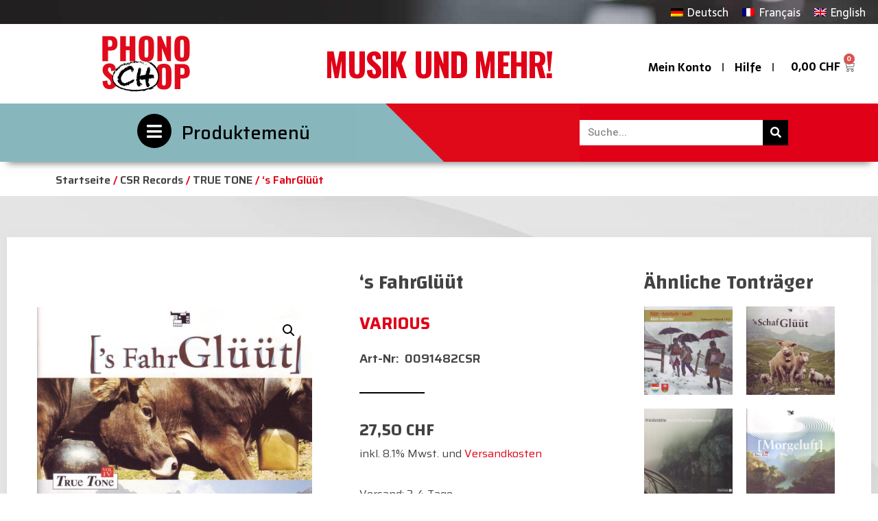

--- FILE ---
content_type: text/html; charset=UTF-8
request_url: https://phono-schop.ch/produkt/s-fahrglueuet/
body_size: 28072
content:
<!doctype html>
<html lang="de-DE">
<head>
	<meta charset="UTF-8">
	<meta name="viewport" content="width=device-width, initial-scale=1">
	<link rel="profile" href="https://gmpg.org/xfn/11">
					<script>document.documentElement.className = document.documentElement.className + ' yes-js js_active js'</script>
				<title>&#8216;s FahrGlüüt &#8211; phono-schop.ch</title>
<meta name='robots' content='max-image-preview:large' />
<link rel="alternate" hreflang="de" href="https://phono-schop.ch/produkt/s-fahrglueuet/" />
<link rel="alternate" hreflang="fr" href="https://phono-schop.ch/fr/produkt/s-fahrglueuet/" />
<link rel="alternate" hreflang="en" href="https://phono-schop.ch/en/produkt/s-fahrglueuet/" />
<link rel="alternate" hreflang="x-default" href="https://phono-schop.ch/produkt/s-fahrglueuet/" />
<link rel="alternate" type="application/rss+xml" title="phono-schop.ch &raquo; Feed" href="https://phono-schop.ch/feed/" />
<link rel="alternate" type="application/rss+xml" title="phono-schop.ch &raquo; Kommentar-Feed" href="https://phono-schop.ch/comments/feed/" />
<script>
window._wpemojiSettings = {"baseUrl":"https:\/\/s.w.org\/images\/core\/emoji\/14.0.0\/72x72\/","ext":".png","svgUrl":"https:\/\/s.w.org\/images\/core\/emoji\/14.0.0\/svg\/","svgExt":".svg","source":{"concatemoji":"https:\/\/phono-schop.ch\/wp-includes\/js\/wp-emoji-release.min.js?ver=6.2.8"}};
/*! This file is auto-generated */
!function(e,a,t){var n,r,o,i=a.createElement("canvas"),p=i.getContext&&i.getContext("2d");function s(e,t){p.clearRect(0,0,i.width,i.height),p.fillText(e,0,0);e=i.toDataURL();return p.clearRect(0,0,i.width,i.height),p.fillText(t,0,0),e===i.toDataURL()}function c(e){var t=a.createElement("script");t.src=e,t.defer=t.type="text/javascript",a.getElementsByTagName("head")[0].appendChild(t)}for(o=Array("flag","emoji"),t.supports={everything:!0,everythingExceptFlag:!0},r=0;r<o.length;r++)t.supports[o[r]]=function(e){if(p&&p.fillText)switch(p.textBaseline="top",p.font="600 32px Arial",e){case"flag":return s("\ud83c\udff3\ufe0f\u200d\u26a7\ufe0f","\ud83c\udff3\ufe0f\u200b\u26a7\ufe0f")?!1:!s("\ud83c\uddfa\ud83c\uddf3","\ud83c\uddfa\u200b\ud83c\uddf3")&&!s("\ud83c\udff4\udb40\udc67\udb40\udc62\udb40\udc65\udb40\udc6e\udb40\udc67\udb40\udc7f","\ud83c\udff4\u200b\udb40\udc67\u200b\udb40\udc62\u200b\udb40\udc65\u200b\udb40\udc6e\u200b\udb40\udc67\u200b\udb40\udc7f");case"emoji":return!s("\ud83e\udef1\ud83c\udffb\u200d\ud83e\udef2\ud83c\udfff","\ud83e\udef1\ud83c\udffb\u200b\ud83e\udef2\ud83c\udfff")}return!1}(o[r]),t.supports.everything=t.supports.everything&&t.supports[o[r]],"flag"!==o[r]&&(t.supports.everythingExceptFlag=t.supports.everythingExceptFlag&&t.supports[o[r]]);t.supports.everythingExceptFlag=t.supports.everythingExceptFlag&&!t.supports.flag,t.DOMReady=!1,t.readyCallback=function(){t.DOMReady=!0},t.supports.everything||(n=function(){t.readyCallback()},a.addEventListener?(a.addEventListener("DOMContentLoaded",n,!1),e.addEventListener("load",n,!1)):(e.attachEvent("onload",n),a.attachEvent("onreadystatechange",function(){"complete"===a.readyState&&t.readyCallback()})),(e=t.source||{}).concatemoji?c(e.concatemoji):e.wpemoji&&e.twemoji&&(c(e.twemoji),c(e.wpemoji)))}(window,document,window._wpemojiSettings);
</script>
<style>
img.wp-smiley,
img.emoji {
	display: inline !important;
	border: none !important;
	box-shadow: none !important;
	height: 1em !important;
	width: 1em !important;
	margin: 0 0.07em !important;
	vertical-align: -0.1em !important;
	background: none !important;
	padding: 0 !important;
}
</style>
	<link rel='stylesheet' id='phonoschop_tracklist-css' href='https://phono-schop.ch/wp-content/plugins/phonoschop/includes/css/tracklist.css?ver=1.0.0' type='text/css' media='all' />
<link rel='stylesheet' id='phonoschop_product-css' href='https://phono-schop.ch/wp-content/plugins/phonoschop/includes/css/product.css?ver=1.0.0' type='text/css' media='all' />
<link rel='stylesheet' id='phonoschop_cart-css' href='https://phono-schop.ch/wp-content/plugins/phonoschop/includes/css/cart.css?ver=1.0.0' type='text/css' media='all' />
<link rel='stylesheet' id='phonoschop_slider-css' href='https://phono-schop.ch/wp-content/plugins/phonoschop/includes/css/slider.css?ver=1.0.0' type='text/css' media='all' />
<link rel='stylesheet' id='phonoschop_checkout-css' href='https://phono-schop.ch/wp-content/plugins/phonoschop/includes/css/checkout.css?ver=1.0.0' type='text/css' media='all' />
<link rel='stylesheet' id='phonoschop_account-css' href='https://phono-schop.ch/wp-content/plugins/phonoschop/includes/css/account.css?ver=1.0.0' type='text/css' media='all' />
<link rel='stylesheet' id='phonoschop_wishlist-css' href='https://phono-schop.ch/wp-content/plugins/phonoschop/includes/css/wishlist.css?ver=1.0.0' type='text/css' media='all' />
<link rel='stylesheet' id='phonoschop_archive-css' href='https://phono-schop.ch/wp-content/plugins/phonoschop/includes/css/archive.css?ver=1.0.0' type='text/css' media='all' />
<link rel='stylesheet' id='phonoschop_newsletter-css' href='https://phono-schop.ch/wp-content/plugins/phonoschop/includes/css/newsletter.css?ver=1.0.0' type='text/css' media='all' />
<link rel='stylesheet' id='wp-block-library-css' href='https://phono-schop.ch/wp-includes/css/dist/block-library/style.min.css?ver=6.2.8' type='text/css' media='all' />
<link rel='stylesheet' id='wc-blocks-vendors-style-css' href='https://phono-schop.ch/wp-content/plugins/woocommerce/packages/woocommerce-blocks/build/wc-blocks-vendors-style.css?ver=9.8.4' type='text/css' media='all' />
<link rel='stylesheet' id='wc-blocks-style-css' href='https://phono-schop.ch/wp-content/plugins/woocommerce/packages/woocommerce-blocks/build/wc-blocks-style.css?ver=9.8.4' type='text/css' media='all' />
<link rel='stylesheet' id='jquery-selectBox-css' href='https://phono-schop.ch/wp-content/plugins/yith-woocommerce-wishlist/assets/css/jquery.selectBox.css?ver=1.2.0' type='text/css' media='all' />
<link rel='stylesheet' id='yith-wcwl-font-awesome-css' href='https://phono-schop.ch/wp-content/plugins/yith-woocommerce-wishlist/assets/css/font-awesome.css?ver=4.7.0' type='text/css' media='all' />
<link rel='stylesheet' id='woocommerce_prettyPhoto_css-css' href='//phono-schop.ch/wp-content/plugins/woocommerce/assets/css/prettyPhoto.css?ver=3.1.6' type='text/css' media='all' />
<link rel='stylesheet' id='yith-wcwl-main-css' href='https://phono-schop.ch/wp-content/plugins/yith-woocommerce-wishlist/assets/css/style.css?ver=3.20.0' type='text/css' media='all' />
<link rel='stylesheet' id='classic-theme-styles-css' href='https://phono-schop.ch/wp-includes/css/classic-themes.min.css?ver=6.2.8' type='text/css' media='all' />
<style id='global-styles-inline-css' type='text/css'>
body{--wp--preset--color--black: #000000;--wp--preset--color--cyan-bluish-gray: #abb8c3;--wp--preset--color--white: #ffffff;--wp--preset--color--pale-pink: #f78da7;--wp--preset--color--vivid-red: #cf2e2e;--wp--preset--color--luminous-vivid-orange: #ff6900;--wp--preset--color--luminous-vivid-amber: #fcb900;--wp--preset--color--light-green-cyan: #7bdcb5;--wp--preset--color--vivid-green-cyan: #00d084;--wp--preset--color--pale-cyan-blue: #8ed1fc;--wp--preset--color--vivid-cyan-blue: #0693e3;--wp--preset--color--vivid-purple: #9b51e0;--wp--preset--gradient--vivid-cyan-blue-to-vivid-purple: linear-gradient(135deg,rgba(6,147,227,1) 0%,rgb(155,81,224) 100%);--wp--preset--gradient--light-green-cyan-to-vivid-green-cyan: linear-gradient(135deg,rgb(122,220,180) 0%,rgb(0,208,130) 100%);--wp--preset--gradient--luminous-vivid-amber-to-luminous-vivid-orange: linear-gradient(135deg,rgba(252,185,0,1) 0%,rgba(255,105,0,1) 100%);--wp--preset--gradient--luminous-vivid-orange-to-vivid-red: linear-gradient(135deg,rgba(255,105,0,1) 0%,rgb(207,46,46) 100%);--wp--preset--gradient--very-light-gray-to-cyan-bluish-gray: linear-gradient(135deg,rgb(238,238,238) 0%,rgb(169,184,195) 100%);--wp--preset--gradient--cool-to-warm-spectrum: linear-gradient(135deg,rgb(74,234,220) 0%,rgb(151,120,209) 20%,rgb(207,42,186) 40%,rgb(238,44,130) 60%,rgb(251,105,98) 80%,rgb(254,248,76) 100%);--wp--preset--gradient--blush-light-purple: linear-gradient(135deg,rgb(255,206,236) 0%,rgb(152,150,240) 100%);--wp--preset--gradient--blush-bordeaux: linear-gradient(135deg,rgb(254,205,165) 0%,rgb(254,45,45) 50%,rgb(107,0,62) 100%);--wp--preset--gradient--luminous-dusk: linear-gradient(135deg,rgb(255,203,112) 0%,rgb(199,81,192) 50%,rgb(65,88,208) 100%);--wp--preset--gradient--pale-ocean: linear-gradient(135deg,rgb(255,245,203) 0%,rgb(182,227,212) 50%,rgb(51,167,181) 100%);--wp--preset--gradient--electric-grass: linear-gradient(135deg,rgb(202,248,128) 0%,rgb(113,206,126) 100%);--wp--preset--gradient--midnight: linear-gradient(135deg,rgb(2,3,129) 0%,rgb(40,116,252) 100%);--wp--preset--duotone--dark-grayscale: url('#wp-duotone-dark-grayscale');--wp--preset--duotone--grayscale: url('#wp-duotone-grayscale');--wp--preset--duotone--purple-yellow: url('#wp-duotone-purple-yellow');--wp--preset--duotone--blue-red: url('#wp-duotone-blue-red');--wp--preset--duotone--midnight: url('#wp-duotone-midnight');--wp--preset--duotone--magenta-yellow: url('#wp-duotone-magenta-yellow');--wp--preset--duotone--purple-green: url('#wp-duotone-purple-green');--wp--preset--duotone--blue-orange: url('#wp-duotone-blue-orange');--wp--preset--font-size--small: 13px;--wp--preset--font-size--medium: 20px;--wp--preset--font-size--large: 36px;--wp--preset--font-size--x-large: 42px;--wp--preset--spacing--20: 0.44rem;--wp--preset--spacing--30: 0.67rem;--wp--preset--spacing--40: 1rem;--wp--preset--spacing--50: 1.5rem;--wp--preset--spacing--60: 2.25rem;--wp--preset--spacing--70: 3.38rem;--wp--preset--spacing--80: 5.06rem;--wp--preset--shadow--natural: 6px 6px 9px rgba(0, 0, 0, 0.2);--wp--preset--shadow--deep: 12px 12px 50px rgba(0, 0, 0, 0.4);--wp--preset--shadow--sharp: 6px 6px 0px rgba(0, 0, 0, 0.2);--wp--preset--shadow--outlined: 6px 6px 0px -3px rgba(255, 255, 255, 1), 6px 6px rgba(0, 0, 0, 1);--wp--preset--shadow--crisp: 6px 6px 0px rgba(0, 0, 0, 1);}:where(.is-layout-flex){gap: 0.5em;}body .is-layout-flow > .alignleft{float: left;margin-inline-start: 0;margin-inline-end: 2em;}body .is-layout-flow > .alignright{float: right;margin-inline-start: 2em;margin-inline-end: 0;}body .is-layout-flow > .aligncenter{margin-left: auto !important;margin-right: auto !important;}body .is-layout-constrained > .alignleft{float: left;margin-inline-start: 0;margin-inline-end: 2em;}body .is-layout-constrained > .alignright{float: right;margin-inline-start: 2em;margin-inline-end: 0;}body .is-layout-constrained > .aligncenter{margin-left: auto !important;margin-right: auto !important;}body .is-layout-constrained > :where(:not(.alignleft):not(.alignright):not(.alignfull)){max-width: var(--wp--style--global--content-size);margin-left: auto !important;margin-right: auto !important;}body .is-layout-constrained > .alignwide{max-width: var(--wp--style--global--wide-size);}body .is-layout-flex{display: flex;}body .is-layout-flex{flex-wrap: wrap;align-items: center;}body .is-layout-flex > *{margin: 0;}:where(.wp-block-columns.is-layout-flex){gap: 2em;}.has-black-color{color: var(--wp--preset--color--black) !important;}.has-cyan-bluish-gray-color{color: var(--wp--preset--color--cyan-bluish-gray) !important;}.has-white-color{color: var(--wp--preset--color--white) !important;}.has-pale-pink-color{color: var(--wp--preset--color--pale-pink) !important;}.has-vivid-red-color{color: var(--wp--preset--color--vivid-red) !important;}.has-luminous-vivid-orange-color{color: var(--wp--preset--color--luminous-vivid-orange) !important;}.has-luminous-vivid-amber-color{color: var(--wp--preset--color--luminous-vivid-amber) !important;}.has-light-green-cyan-color{color: var(--wp--preset--color--light-green-cyan) !important;}.has-vivid-green-cyan-color{color: var(--wp--preset--color--vivid-green-cyan) !important;}.has-pale-cyan-blue-color{color: var(--wp--preset--color--pale-cyan-blue) !important;}.has-vivid-cyan-blue-color{color: var(--wp--preset--color--vivid-cyan-blue) !important;}.has-vivid-purple-color{color: var(--wp--preset--color--vivid-purple) !important;}.has-black-background-color{background-color: var(--wp--preset--color--black) !important;}.has-cyan-bluish-gray-background-color{background-color: var(--wp--preset--color--cyan-bluish-gray) !important;}.has-white-background-color{background-color: var(--wp--preset--color--white) !important;}.has-pale-pink-background-color{background-color: var(--wp--preset--color--pale-pink) !important;}.has-vivid-red-background-color{background-color: var(--wp--preset--color--vivid-red) !important;}.has-luminous-vivid-orange-background-color{background-color: var(--wp--preset--color--luminous-vivid-orange) !important;}.has-luminous-vivid-amber-background-color{background-color: var(--wp--preset--color--luminous-vivid-amber) !important;}.has-light-green-cyan-background-color{background-color: var(--wp--preset--color--light-green-cyan) !important;}.has-vivid-green-cyan-background-color{background-color: var(--wp--preset--color--vivid-green-cyan) !important;}.has-pale-cyan-blue-background-color{background-color: var(--wp--preset--color--pale-cyan-blue) !important;}.has-vivid-cyan-blue-background-color{background-color: var(--wp--preset--color--vivid-cyan-blue) !important;}.has-vivid-purple-background-color{background-color: var(--wp--preset--color--vivid-purple) !important;}.has-black-border-color{border-color: var(--wp--preset--color--black) !important;}.has-cyan-bluish-gray-border-color{border-color: var(--wp--preset--color--cyan-bluish-gray) !important;}.has-white-border-color{border-color: var(--wp--preset--color--white) !important;}.has-pale-pink-border-color{border-color: var(--wp--preset--color--pale-pink) !important;}.has-vivid-red-border-color{border-color: var(--wp--preset--color--vivid-red) !important;}.has-luminous-vivid-orange-border-color{border-color: var(--wp--preset--color--luminous-vivid-orange) !important;}.has-luminous-vivid-amber-border-color{border-color: var(--wp--preset--color--luminous-vivid-amber) !important;}.has-light-green-cyan-border-color{border-color: var(--wp--preset--color--light-green-cyan) !important;}.has-vivid-green-cyan-border-color{border-color: var(--wp--preset--color--vivid-green-cyan) !important;}.has-pale-cyan-blue-border-color{border-color: var(--wp--preset--color--pale-cyan-blue) !important;}.has-vivid-cyan-blue-border-color{border-color: var(--wp--preset--color--vivid-cyan-blue) !important;}.has-vivid-purple-border-color{border-color: var(--wp--preset--color--vivid-purple) !important;}.has-vivid-cyan-blue-to-vivid-purple-gradient-background{background: var(--wp--preset--gradient--vivid-cyan-blue-to-vivid-purple) !important;}.has-light-green-cyan-to-vivid-green-cyan-gradient-background{background: var(--wp--preset--gradient--light-green-cyan-to-vivid-green-cyan) !important;}.has-luminous-vivid-amber-to-luminous-vivid-orange-gradient-background{background: var(--wp--preset--gradient--luminous-vivid-amber-to-luminous-vivid-orange) !important;}.has-luminous-vivid-orange-to-vivid-red-gradient-background{background: var(--wp--preset--gradient--luminous-vivid-orange-to-vivid-red) !important;}.has-very-light-gray-to-cyan-bluish-gray-gradient-background{background: var(--wp--preset--gradient--very-light-gray-to-cyan-bluish-gray) !important;}.has-cool-to-warm-spectrum-gradient-background{background: var(--wp--preset--gradient--cool-to-warm-spectrum) !important;}.has-blush-light-purple-gradient-background{background: var(--wp--preset--gradient--blush-light-purple) !important;}.has-blush-bordeaux-gradient-background{background: var(--wp--preset--gradient--blush-bordeaux) !important;}.has-luminous-dusk-gradient-background{background: var(--wp--preset--gradient--luminous-dusk) !important;}.has-pale-ocean-gradient-background{background: var(--wp--preset--gradient--pale-ocean) !important;}.has-electric-grass-gradient-background{background: var(--wp--preset--gradient--electric-grass) !important;}.has-midnight-gradient-background{background: var(--wp--preset--gradient--midnight) !important;}.has-small-font-size{font-size: var(--wp--preset--font-size--small) !important;}.has-medium-font-size{font-size: var(--wp--preset--font-size--medium) !important;}.has-large-font-size{font-size: var(--wp--preset--font-size--large) !important;}.has-x-large-font-size{font-size: var(--wp--preset--font-size--x-large) !important;}
.wp-block-navigation a:where(:not(.wp-element-button)){color: inherit;}
:where(.wp-block-columns.is-layout-flex){gap: 2em;}
.wp-block-pullquote{font-size: 1.5em;line-height: 1.6;}
</style>
<link rel='stylesheet' id='wpml-blocks-css' href='https://phono-schop.ch/wp-content/plugins/sitepress-multilingual-cms/dist/css/blocks/styles.css?ver=4.6.3' type='text/css' media='all' />
<link rel='stylesheet' id='photoswipe-css' href='https://phono-schop.ch/wp-content/plugins/woocommerce/assets/css/photoswipe/photoswipe.min.css?ver=7.6.0' type='text/css' media='all' />
<link rel='stylesheet' id='photoswipe-default-skin-css' href='https://phono-schop.ch/wp-content/plugins/woocommerce/assets/css/photoswipe/default-skin/default-skin.min.css?ver=7.6.0' type='text/css' media='all' />
<link rel='stylesheet' id='woocommerce-layout-css' href='https://phono-schop.ch/wp-content/plugins/woocommerce/assets/css/woocommerce-layout.css?ver=7.6.0' type='text/css' media='all' />
<link rel='stylesheet' id='woocommerce-smallscreen-css' href='https://phono-schop.ch/wp-content/plugins/woocommerce/assets/css/woocommerce-smallscreen.css?ver=7.6.0' type='text/css' media='only screen and (max-width: 768px)' />
<link rel='stylesheet' id='woocommerce-general-css' href='https://phono-schop.ch/wp-content/plugins/woocommerce/assets/css/woocommerce.css?ver=7.6.0' type='text/css' media='all' />
<style id='woocommerce-inline-inline-css' type='text/css'>
.woocommerce form .form-row .required { visibility: visible; }
</style>
<link rel='stylesheet' id='wpml-legacy-horizontal-list-0-css' href='//phono-schop.ch/wp-content/plugins/sitepress-multilingual-cms/templates/language-switchers/legacy-list-horizontal/style.min.css?ver=1' type='text/css' media='all' />
<link rel='stylesheet' id='hello-elementor-css' href='https://phono-schop.ch/wp-content/themes/hello-elementor/style.min.css?ver=2.7.1' type='text/css' media='all' />
<link rel='stylesheet' id='hello-elementor-theme-style-css' href='https://phono-schop.ch/wp-content/themes/hello-elementor/theme.min.css?ver=2.7.1' type='text/css' media='all' />
<link rel='stylesheet' id='elementor-frontend-css' href='https://phono-schop.ch/wp-content/plugins/elementor/assets/css/frontend-lite.min.css?ver=3.12.1' type='text/css' media='all' />
<link rel='stylesheet' id='elementor-post-308-css' href='https://phono-schop.ch/wp-content/uploads/elementor/css/post-308.css?ver=1682428370' type='text/css' media='all' />
<link rel='stylesheet' id='elementor-icons-css' href='https://phono-schop.ch/wp-content/plugins/elementor/assets/lib/eicons/css/elementor-icons.min.css?ver=5.18.0' type='text/css' media='all' />
<link rel='stylesheet' id='swiper-css' href='https://phono-schop.ch/wp-content/plugins/elementor/assets/lib/swiper/css/swiper.min.css?ver=5.3.6' type='text/css' media='all' />
<link rel='stylesheet' id='elementor-pro-css' href='https://phono-schop.ch/wp-content/plugins/elementor-pro/assets/css/frontend-lite.min.css?ver=3.12.2' type='text/css' media='all' />
<style id='elementor-pro-inline-css' type='text/css'>

				.elementor-widget-woocommerce-checkout-page .woocommerce table.woocommerce-checkout-review-order-table {
				    border-radius: var(--sections-border-radius, 3px);
				    padding: var(--sections-padding, 16px 30px);
				    margin: var(--sections-margin, 0 0 24px 0);
				    border-style: var(--sections-border-type, solid);
				    border-color: var(--sections-border-color, #D4D4D4);
				    border-width: 1px;
				}
				.elementor-widget-woocommerce-checkout-page .woocommerce .woocommerce-checkout #payment {
					border: none;
					padding: 0;
				}
				.elementor-widget-woocommerce-checkout-page .woocommerce-checkout .place-order {
					display: -webkit-box;
					display: -ms-flexbox;
					display: flex;
					-webkit-box-orient: vertical;
					-webkit-box-direction: normal;
					-ms-flex-direction: column;
					flex-direction: column;
					-ms-flex-wrap: wrap;
					flex-wrap: wrap;
					padding: 0;
					margin-bottom: 0;
					margin-top: 1em;
					-webkit-box-align: var(--place-order-title-alignment, stretch);
					-ms-flex-align: var(--place-order-title-alignment, stretch);
					align-items: var(--place-order-title-alignment, stretch); 
				}
				.elementor-widget-woocommerce-checkout-page .woocommerce-checkout #place_order {
					background-color: #5bc0de;
					width: var(--purchase-button-width, auto);
					float: none;
					color: var(--purchase-button-normal-text-color, #ffffff);
					min-height: auto;
					padding: var(--purchase-button-padding, 1em 1em);
					border-radius: var(--purchase-button-border-radius, 3px); 
		        }
		        .elementor-widget-woocommerce-checkout-page .woocommerce-checkout #place_order:hover {
					background-color: #5bc0de;
					color: var(--purchase-button-hover-text-color, #ffffff);
					border-color: var(--purchase-button-hover-border-color, #5bc0de);
					-webkit-transition-duration: var(--purchase-button-hover-transition-duration, 0.3s);
					-o-transition-duration: var(--purchase-button-hover-transition-duration, 0.3s);
					transition-duration: var(--purchase-button-hover-transition-duration, 0.3s); 
                }
			
</style>
<link rel='stylesheet' id='uael-frontend-css' href='https://phono-schop.ch/wp-content/plugins/ultimate-elementor/assets/min-css/uael-frontend.min.css?ver=1.36.15' type='text/css' media='all' />
<link rel='stylesheet' id='elementor-global-css' href='https://phono-schop.ch/wp-content/uploads/elementor/css/global.css?ver=1682428372' type='text/css' media='all' />
<link rel='stylesheet' id='elementor-post-107-css' href='https://phono-schop.ch/wp-content/uploads/elementor/css/post-107.css?ver=1682598398' type='text/css' media='all' />
<link rel='stylesheet' id='elementor-post-121-css' href='https://phono-schop.ch/wp-content/uploads/elementor/css/post-121.css?ver=1702975839' type='text/css' media='all' />
<link rel='stylesheet' id='elementor-post-554-css' href='https://phono-schop.ch/wp-content/uploads/elementor/css/post-554.css?ver=1706172601' type='text/css' media='all' />
<link rel='stylesheet' id='elementor-post-104-css' href='https://phono-schop.ch/wp-content/uploads/elementor/css/post-104.css?ver=1682428372' type='text/css' media='all' />
<link rel='stylesheet' id='woocommerce-gzd-layout-css' href='https://phono-schop.ch/wp-content/plugins/woocommerce-germanized/assets/css/layout.min.css?ver=3.12.1' type='text/css' media='all' />
<style id='woocommerce-gzd-layout-inline-css' type='text/css'>
.woocommerce-checkout .shop_table { background-color: #eeeeee; } .product p.deposit-packaging-type { font-size: 1.25em !important; } p.woocommerce-shipping-destination { display: none; }
                .wc-gzd-nutri-score-value-a {
                    background: url(https://phono-schop.ch/wp-content/plugins/woocommerce-germanized/assets/images/nutri-score-a.svg) no-repeat;
                }
                .wc-gzd-nutri-score-value-b {
                    background: url(https://phono-schop.ch/wp-content/plugins/woocommerce-germanized/assets/images/nutri-score-b.svg) no-repeat;
                }
                .wc-gzd-nutri-score-value-c {
                    background: url(https://phono-schop.ch/wp-content/plugins/woocommerce-germanized/assets/images/nutri-score-c.svg) no-repeat;
                }
                .wc-gzd-nutri-score-value-d {
                    background: url(https://phono-schop.ch/wp-content/plugins/woocommerce-germanized/assets/images/nutri-score-d.svg) no-repeat;
                }
                .wc-gzd-nutri-score-value-e {
                    background: url(https://phono-schop.ch/wp-content/plugins/woocommerce-germanized/assets/images/nutri-score-e.svg) no-repeat;
                }
            
</style>
<link rel='stylesheet' id='google-fonts-1-css' href='https://fonts.googleapis.com/css?family=Changa%3A100%2C100italic%2C200%2C200italic%2C300%2C300italic%2C400%2C400italic%2C500%2C500italic%2C600%2C600italic%2C700%2C700italic%2C800%2C800italic%2C900%2C900italic%7CRoboto+Slab%3A100%2C100italic%2C200%2C200italic%2C300%2C300italic%2C400%2C400italic%2C500%2C500italic%2C600%2C600italic%2C700%2C700italic%2C800%2C800italic%2C900%2C900italic%7CSaira%3A100%2C100italic%2C200%2C200italic%2C300%2C300italic%2C400%2C400italic%2C500%2C500italic%2C600%2C600italic%2C700%2C700italic%2C800%2C800italic%2C900%2C900italic%7CRoboto%3A100%2C100italic%2C200%2C200italic%2C300%2C300italic%2C400%2C400italic%2C500%2C500italic%2C600%2C600italic%2C700%2C700italic%2C800%2C800italic%2C900%2C900italic%7CSarala%3A100%2C100italic%2C200%2C200italic%2C300%2C300italic%2C400%2C400italic%2C500%2C500italic%2C600%2C600italic%2C700%2C700italic%2C800%2C800italic%2C900%2C900italic%7COswald%3A100%2C100italic%2C200%2C200italic%2C300%2C300italic%2C400%2C400italic%2C500%2C500italic%2C600%2C600italic%2C700%2C700italic%2C800%2C800italic%2C900%2C900italic&#038;display=auto&#038;ver=6.2.8' type='text/css' media='all' />
<link rel='stylesheet' id='elementor-icons-shared-0-css' href='https://phono-schop.ch/wp-content/plugins/elementor/assets/lib/font-awesome/css/fontawesome.min.css?ver=5.15.3' type='text/css' media='all' />
<link rel='stylesheet' id='elementor-icons-fa-solid-css' href='https://phono-schop.ch/wp-content/plugins/elementor/assets/lib/font-awesome/css/solid.min.css?ver=5.15.3' type='text/css' media='all' />
<link rel="preconnect" href="https://fonts.gstatic.com/" crossorigin><script type='text/javascript' src='https://phono-schop.ch/wp-includes/js/jquery/jquery.min.js?ver=3.6.4' id='jquery-core-js'></script>
<script type='text/javascript' src='https://phono-schop.ch/wp-includes/js/jquery/jquery-migrate.min.js?ver=3.4.0' id='jquery-migrate-js'></script>
<script type='text/javascript' id='wpml-cookie-js-extra'>
/* <![CDATA[ */
var wpml_cookies = {"wp-wpml_current_language":{"value":"de","expires":1,"path":"\/"}};
var wpml_cookies = {"wp-wpml_current_language":{"value":"de","expires":1,"path":"\/"}};
/* ]]> */
</script>
<script type='text/javascript' src='https://phono-schop.ch/wp-content/plugins/sitepress-multilingual-cms/res/js/cookies/language-cookie.js?ver=4.6.3' id='wpml-cookie-js'></script>
<link rel="https://api.w.org/" href="https://phono-schop.ch/wp-json/" /><link rel="alternate" type="application/json" href="https://phono-schop.ch/wp-json/wp/v3/product/11644" /><link rel="EditURI" type="application/rsd+xml" title="RSD" href="https://phono-schop.ch/xmlrpc.php?rsd" />
<link rel="wlwmanifest" type="application/wlwmanifest+xml" href="https://phono-schop.ch/wp-includes/wlwmanifest.xml" />
<meta name="generator" content="WordPress 6.2.8" />
<meta name="generator" content="WooCommerce 7.6.0" />
<link rel="canonical" href="https://phono-schop.ch/produkt/s-fahrglueuet/" />
<link rel='shortlink' href='https://phono-schop.ch/?p=11644' />
<link rel="alternate" type="application/json+oembed" href="https://phono-schop.ch/wp-json/oembed/1.0/embed?url=https%3A%2F%2Fphono-schop.ch%2Fprodukt%2Fs-fahrglueuet%2F" />
<link rel="alternate" type="text/xml+oembed" href="https://phono-schop.ch/wp-json/oembed/1.0/embed?url=https%3A%2F%2Fphono-schop.ch%2Fprodukt%2Fs-fahrglueuet%2F&#038;format=xml" />
<meta name="generator" content="WPML ver:4.6.3 stt:1,4,3;" />
	<noscript><style>.woocommerce-product-gallery{ opacity: 1 !important; }</style></noscript>
	<meta name="generator" content="Elementor 3.12.1; features: e_dom_optimization, e_optimized_assets_loading, e_optimized_css_loading, a11y_improvements, additional_custom_breakpoints; settings: css_print_method-external, google_font-enabled, font_display-auto">
<!-- Google tag (gtag.js) -->
<script async src="https://www.googletagmanager.com/gtag/js?id=G-2K9TDS98VH"></script>
<script>
  window.dataLayer = window.dataLayer || [];
  function gtag(){dataLayer.push(arguments);}
  gtag('js', new Date());

  gtag('config', 'G-2K9TDS98VH');
</script>
<link rel="icon" href="https://phono-schop.ch/wp-content/uploads/2023/05/cropped-Phonoshop_Zeichenflaeche-1-32x32.png" sizes="32x32" />
<link rel="icon" href="https://phono-schop.ch/wp-content/uploads/2023/05/cropped-Phonoshop_Zeichenflaeche-1-192x192.png" sizes="192x192" />
<link rel="apple-touch-icon" href="https://phono-schop.ch/wp-content/uploads/2023/05/cropped-Phonoshop_Zeichenflaeche-1-180x180.png" />
<meta name="msapplication-TileImage" content="https://phono-schop.ch/wp-content/uploads/2023/05/cropped-Phonoshop_Zeichenflaeche-1-270x270.png" />
</head>
<body class="product-template-default single single-product postid-11644 wp-custom-logo theme-hello-elementor woocommerce woocommerce-page woocommerce-no-js elementor-default elementor-template-full-width elementor-kit-308 elementor-page-554">

<svg xmlns="http://www.w3.org/2000/svg" viewBox="0 0 0 0" width="0" height="0" focusable="false" role="none" style="visibility: hidden; position: absolute; left: -9999px; overflow: hidden;" ><defs><filter id="wp-duotone-dark-grayscale"><feColorMatrix color-interpolation-filters="sRGB" type="matrix" values=" .299 .587 .114 0 0 .299 .587 .114 0 0 .299 .587 .114 0 0 .299 .587 .114 0 0 " /><feComponentTransfer color-interpolation-filters="sRGB" ><feFuncR type="table" tableValues="0 0.49803921568627" /><feFuncG type="table" tableValues="0 0.49803921568627" /><feFuncB type="table" tableValues="0 0.49803921568627" /><feFuncA type="table" tableValues="1 1" /></feComponentTransfer><feComposite in2="SourceGraphic" operator="in" /></filter></defs></svg><svg xmlns="http://www.w3.org/2000/svg" viewBox="0 0 0 0" width="0" height="0" focusable="false" role="none" style="visibility: hidden; position: absolute; left: -9999px; overflow: hidden;" ><defs><filter id="wp-duotone-grayscale"><feColorMatrix color-interpolation-filters="sRGB" type="matrix" values=" .299 .587 .114 0 0 .299 .587 .114 0 0 .299 .587 .114 0 0 .299 .587 .114 0 0 " /><feComponentTransfer color-interpolation-filters="sRGB" ><feFuncR type="table" tableValues="0 1" /><feFuncG type="table" tableValues="0 1" /><feFuncB type="table" tableValues="0 1" /><feFuncA type="table" tableValues="1 1" /></feComponentTransfer><feComposite in2="SourceGraphic" operator="in" /></filter></defs></svg><svg xmlns="http://www.w3.org/2000/svg" viewBox="0 0 0 0" width="0" height="0" focusable="false" role="none" style="visibility: hidden; position: absolute; left: -9999px; overflow: hidden;" ><defs><filter id="wp-duotone-purple-yellow"><feColorMatrix color-interpolation-filters="sRGB" type="matrix" values=" .299 .587 .114 0 0 .299 .587 .114 0 0 .299 .587 .114 0 0 .299 .587 .114 0 0 " /><feComponentTransfer color-interpolation-filters="sRGB" ><feFuncR type="table" tableValues="0.54901960784314 0.98823529411765" /><feFuncG type="table" tableValues="0 1" /><feFuncB type="table" tableValues="0.71764705882353 0.25490196078431" /><feFuncA type="table" tableValues="1 1" /></feComponentTransfer><feComposite in2="SourceGraphic" operator="in" /></filter></defs></svg><svg xmlns="http://www.w3.org/2000/svg" viewBox="0 0 0 0" width="0" height="0" focusable="false" role="none" style="visibility: hidden; position: absolute; left: -9999px; overflow: hidden;" ><defs><filter id="wp-duotone-blue-red"><feColorMatrix color-interpolation-filters="sRGB" type="matrix" values=" .299 .587 .114 0 0 .299 .587 .114 0 0 .299 .587 .114 0 0 .299 .587 .114 0 0 " /><feComponentTransfer color-interpolation-filters="sRGB" ><feFuncR type="table" tableValues="0 1" /><feFuncG type="table" tableValues="0 0.27843137254902" /><feFuncB type="table" tableValues="0.5921568627451 0.27843137254902" /><feFuncA type="table" tableValues="1 1" /></feComponentTransfer><feComposite in2="SourceGraphic" operator="in" /></filter></defs></svg><svg xmlns="http://www.w3.org/2000/svg" viewBox="0 0 0 0" width="0" height="0" focusable="false" role="none" style="visibility: hidden; position: absolute; left: -9999px; overflow: hidden;" ><defs><filter id="wp-duotone-midnight"><feColorMatrix color-interpolation-filters="sRGB" type="matrix" values=" .299 .587 .114 0 0 .299 .587 .114 0 0 .299 .587 .114 0 0 .299 .587 .114 0 0 " /><feComponentTransfer color-interpolation-filters="sRGB" ><feFuncR type="table" tableValues="0 0" /><feFuncG type="table" tableValues="0 0.64705882352941" /><feFuncB type="table" tableValues="0 1" /><feFuncA type="table" tableValues="1 1" /></feComponentTransfer><feComposite in2="SourceGraphic" operator="in" /></filter></defs></svg><svg xmlns="http://www.w3.org/2000/svg" viewBox="0 0 0 0" width="0" height="0" focusable="false" role="none" style="visibility: hidden; position: absolute; left: -9999px; overflow: hidden;" ><defs><filter id="wp-duotone-magenta-yellow"><feColorMatrix color-interpolation-filters="sRGB" type="matrix" values=" .299 .587 .114 0 0 .299 .587 .114 0 0 .299 .587 .114 0 0 .299 .587 .114 0 0 " /><feComponentTransfer color-interpolation-filters="sRGB" ><feFuncR type="table" tableValues="0.78039215686275 1" /><feFuncG type="table" tableValues="0 0.94901960784314" /><feFuncB type="table" tableValues="0.35294117647059 0.47058823529412" /><feFuncA type="table" tableValues="1 1" /></feComponentTransfer><feComposite in2="SourceGraphic" operator="in" /></filter></defs></svg><svg xmlns="http://www.w3.org/2000/svg" viewBox="0 0 0 0" width="0" height="0" focusable="false" role="none" style="visibility: hidden; position: absolute; left: -9999px; overflow: hidden;" ><defs><filter id="wp-duotone-purple-green"><feColorMatrix color-interpolation-filters="sRGB" type="matrix" values=" .299 .587 .114 0 0 .299 .587 .114 0 0 .299 .587 .114 0 0 .299 .587 .114 0 0 " /><feComponentTransfer color-interpolation-filters="sRGB" ><feFuncR type="table" tableValues="0.65098039215686 0.40392156862745" /><feFuncG type="table" tableValues="0 1" /><feFuncB type="table" tableValues="0.44705882352941 0.4" /><feFuncA type="table" tableValues="1 1" /></feComponentTransfer><feComposite in2="SourceGraphic" operator="in" /></filter></defs></svg><svg xmlns="http://www.w3.org/2000/svg" viewBox="0 0 0 0" width="0" height="0" focusable="false" role="none" style="visibility: hidden; position: absolute; left: -9999px; overflow: hidden;" ><defs><filter id="wp-duotone-blue-orange"><feColorMatrix color-interpolation-filters="sRGB" type="matrix" values=" .299 .587 .114 0 0 .299 .587 .114 0 0 .299 .587 .114 0 0 .299 .587 .114 0 0 " /><feComponentTransfer color-interpolation-filters="sRGB" ><feFuncR type="table" tableValues="0.098039215686275 1" /><feFuncG type="table" tableValues="0 0.66274509803922" /><feFuncB type="table" tableValues="0.84705882352941 0.41960784313725" /><feFuncA type="table" tableValues="1 1" /></feComponentTransfer><feComposite in2="SourceGraphic" operator="in" /></filter></defs></svg>
<a class="skip-link screen-reader-text" href="#content">Zum Inhalt wechseln</a>

		<div data-elementor-type="header" data-elementor-id="107" class="elementor elementor-107 elementor-location-header">
								<section class="elementor-section elementor-top-section elementor-element elementor-element-e251fa2 elementor-section-full_width elementor-section-height-default elementor-section-height-default" data-id="e251fa2" data-element_type="section" data-settings="{&quot;background_background&quot;:&quot;classic&quot;}">
							<div class="elementor-background-overlay"></div>
							<div class="elementor-container elementor-column-gap-no">
					<div class="elementor-column elementor-col-100 elementor-top-column elementor-element elementor-element-26e2b509" data-id="26e2b509" data-element_type="column">
			<div class="elementor-widget-wrap elementor-element-populated">
								<div class="elementor-element elementor-element-2f5309a1 elementor-widget elementor-widget-wpml-language-switcher" data-id="2f5309a1" data-element_type="widget" data-widget_type="wpml-language-switcher.default">
				<div class="elementor-widget-container">
			<div class="wpml-elementor-ls">
<div class="wpml-ls-statics-shortcode_actions wpml-ls wpml-ls-legacy-list-horizontal">
	<ul><li class="wpml-ls-slot-shortcode_actions wpml-ls-item wpml-ls-item-de wpml-ls-current-language wpml-ls-first-item wpml-ls-item-legacy-list-horizontal">
				<a href="https://phono-schop.ch/produkt/s-fahrglueuet/" class="wpml-ls-link">
                                                        <img
            class="wpml-ls-flag"
            src="https://phono-schop.ch/wp-content/plugins/sitepress-multilingual-cms/res/flags/de.png"
            alt=""
            width=18
            height=12
    /><span class="wpml-ls-native">Deutsch</span></a>
			</li><li class="wpml-ls-slot-shortcode_actions wpml-ls-item wpml-ls-item-fr wpml-ls-item-legacy-list-horizontal">
				<a href="https://phono-schop.ch/fr/produkt/s-fahrglueuet/" class="wpml-ls-link">
                                                        <img
            class="wpml-ls-flag"
            src="https://phono-schop.ch/wp-content/plugins/sitepress-multilingual-cms/res/flags/fr.png"
            alt=""
            width=18
            height=12
    /><span class="wpml-ls-native" lang="fr">Français</span></a>
			</li><li class="wpml-ls-slot-shortcode_actions wpml-ls-item wpml-ls-item-en wpml-ls-last-item wpml-ls-item-legacy-list-horizontal">
				<a href="https://phono-schop.ch/en/produkt/s-fahrglueuet/" class="wpml-ls-link">
                                                        <img
            class="wpml-ls-flag"
            src="https://phono-schop.ch/wp-content/plugins/sitepress-multilingual-cms/res/flags/en.png"
            alt=""
            width=18
            height=12
    /><span class="wpml-ls-native" lang="en">English</span></a>
			</li></ul>
</div>
</div>		</div>
				</div>
					</div>
		</div>
							</div>
		</section>
				<section class="elementor-section elementor-top-section elementor-element elementor-element-17bb6836 elementor-section-full_width elementor-section-height-default elementor-section-height-default" data-id="17bb6836" data-element_type="section" data-settings="{&quot;background_background&quot;:&quot;classic&quot;}">
						<div class="elementor-container elementor-column-gap-default">
					<div class="elementor-column elementor-col-33 elementor-top-column elementor-element elementor-element-6f6bb02a" data-id="6f6bb02a" data-element_type="column">
			<div class="elementor-widget-wrap elementor-element-populated">
								<div class="elementor-element elementor-element-6115739d elementor-widget elementor-widget-theme-site-logo elementor-widget-image" data-id="6115739d" data-element_type="widget" data-widget_type="theme-site-logo.default">
				<div class="elementor-widget-container">
			<style>/*! elementor - v3.12.1 - 02-04-2023 */
.elementor-widget-image{text-align:center}.elementor-widget-image a{display:inline-block}.elementor-widget-image a img[src$=".svg"]{width:48px}.elementor-widget-image img{vertical-align:middle;display:inline-block}</style>								<a href="https://phono-schop.ch">
			<img width="566" height="363" src="https://phono-schop.ch/wp-content/uploads/2022/05/Phonoshop_Logo_01.svg" class="attachment-full size-full wp-image-266" alt="" loading="lazy" />				</a>
											</div>
				</div>
					</div>
		</div>
				<div class="elementor-column elementor-col-33 elementor-top-column elementor-element elementor-element-1bc26610" data-id="1bc26610" data-element_type="column" data-settings="{&quot;background_background&quot;:&quot;classic&quot;}">
			<div class="elementor-widget-wrap elementor-element-populated">
								<div class="elementor-element elementor-element-7960a21a elementor-widget elementor-widget-heading" data-id="7960a21a" data-element_type="widget" data-widget_type="heading.default">
				<div class="elementor-widget-container">
			<style>/*! elementor - v3.12.1 - 02-04-2023 */
.elementor-heading-title{padding:0;margin:0;line-height:1}.elementor-widget-heading .elementor-heading-title[class*=elementor-size-]>a{color:inherit;font-size:inherit;line-height:inherit}.elementor-widget-heading .elementor-heading-title.elementor-size-small{font-size:15px}.elementor-widget-heading .elementor-heading-title.elementor-size-medium{font-size:19px}.elementor-widget-heading .elementor-heading-title.elementor-size-large{font-size:29px}.elementor-widget-heading .elementor-heading-title.elementor-size-xl{font-size:39px}.elementor-widget-heading .elementor-heading-title.elementor-size-xxl{font-size:59px}</style><h2 class="elementor-heading-title elementor-size-default">Musik und mehr!</h2>		</div>
				</div>
					</div>
		</div>
				<div class="elementor-column elementor-col-33 elementor-top-column elementor-element elementor-element-18341bad" data-id="18341bad" data-element_type="column">
			<div class="elementor-widget-wrap elementor-element-populated">
								<section class="elementor-section elementor-inner-section elementor-element elementor-element-ccd784b elementor-section-boxed elementor-section-height-default elementor-section-height-default" data-id="ccd784b" data-element_type="section">
						<div class="elementor-container elementor-column-gap-default">
					<div class="elementor-column elementor-col-50 elementor-inner-column elementor-element elementor-element-f2da347" data-id="f2da347" data-element_type="column">
			<div class="elementor-widget-wrap elementor-element-populated">
								<div class="elementor-element elementor-element-5497618b elementor-nav-menu--dropdown-none elementor-nav-menu__align-right elementor-widget__width-initial elementor-widget elementor-widget-nav-menu" data-id="5497618b" data-element_type="widget" data-settings="{&quot;layout&quot;:&quot;horizontal&quot;,&quot;submenu_icon&quot;:{&quot;value&quot;:&quot;&lt;i class=\&quot;fas fa-caret-down\&quot;&gt;&lt;\/i&gt;&quot;,&quot;library&quot;:&quot;fa-solid&quot;}}" data-widget_type="nav-menu.default">
				<div class="elementor-widget-container">
			<link rel="stylesheet" href="https://phono-schop.ch/wp-content/plugins/elementor-pro/assets/css/widget-nav-menu.min.css">			<nav class="elementor-nav-menu--main elementor-nav-menu__container elementor-nav-menu--layout-horizontal e--pointer-underline e--animation-fade">
				<ul id="menu-1-5497618b" class="elementor-nav-menu"><li class="menu-item menu-item-type-post_type menu-item-object-page menu-item-1377"><a href="https://phono-schop.ch/mein-konto/" class="elementor-item">Mein Konto</a></li>
<li class="menu-item menu-item-type-post_type menu-item-object-page menu-item-1379"><a href="https://phono-schop.ch/hilfe/" class="elementor-item">Hilfe</a></li>
</ul>			</nav>
						<nav class="elementor-nav-menu--dropdown elementor-nav-menu__container" aria-hidden="true">
				<ul id="menu-2-5497618b" class="elementor-nav-menu"><li class="menu-item menu-item-type-post_type menu-item-object-page menu-item-1377"><a href="https://phono-schop.ch/mein-konto/" class="elementor-item" tabindex="-1">Mein Konto</a></li>
<li class="menu-item menu-item-type-post_type menu-item-object-page menu-item-1379"><a href="https://phono-schop.ch/hilfe/" class="elementor-item" tabindex="-1">Hilfe</a></li>
</ul>			</nav>
				</div>
				</div>
					</div>
		</div>
				<div class="elementor-column elementor-col-50 elementor-inner-column elementor-element elementor-element-01d6f9c" data-id="01d6f9c" data-element_type="column">
			<div class="elementor-widget-wrap elementor-element-populated">
								<div class="elementor-element elementor-element-4119c64 toggle-icon--cart-medium elementor-menu-cart--items-indicator-bubble elementor-menu-cart--show-subtotal-yes elementor-menu-cart--cart-type-side-cart elementor-menu-cart--show-remove-button-yes elementor-widget elementor-widget-woocommerce-menu-cart" data-id="4119c64" data-element_type="widget" data-settings="{&quot;cart_type&quot;:&quot;side-cart&quot;,&quot;open_cart&quot;:&quot;click&quot;,&quot;automatically_open_cart&quot;:&quot;no&quot;}" data-widget_type="woocommerce-menu-cart.default">
				<div class="elementor-widget-container">
			<link rel="stylesheet" href="https://phono-schop.ch/wp-content/plugins/elementor-pro/assets/css/widget-woocommerce.min.css">		<div class="elementor-menu-cart__wrapper">
							<div class="elementor-menu-cart__toggle_wrapper">
					<div class="elementor-menu-cart__container elementor-lightbox" aria-hidden="true">
						<div class="elementor-menu-cart__main" aria-hidden="true">
									<div class="elementor-menu-cart__close-button">
					</div>
									<div class="widget_shopping_cart_content">
															</div>
						</div>
					</div>
							<div class="elementor-menu-cart__toggle elementor-button-wrapper">
			<a id="elementor-menu-cart__toggle_button" href="#" class="elementor-menu-cart__toggle_button elementor-button elementor-size-sm" aria-expanded="false">
				<span class="elementor-button-text"><span class="woocommerce-Price-amount amount"><bdi>0,00&nbsp;<span class="woocommerce-Price-currencySymbol">&#67;&#72;&#70;</span></bdi></span></span>
				<span class="elementor-button-icon">
					<span class="elementor-button-icon-qty" data-counter="0">0</span>
					<i class="eicon-cart-medium"></i>					<span class="elementor-screen-only">Warenkorb</span>
				</span>
			</a>
		</div>
						</div>
					</div> <!-- close elementor-menu-cart__wrapper -->
				</div>
				</div>
					</div>
		</div>
							</div>
		</section>
					</div>
		</div>
							</div>
		</section>
				<section class="elementor-section elementor-top-section elementor-element elementor-element-1d135551 elementor-section-height-min-height elementor-section-full_width elementor-section-content-middle elementor-section-items-stretch elementor-section-height-default" data-id="1d135551" data-element_type="section" data-settings="{&quot;background_background&quot;:&quot;classic&quot;,&quot;sticky&quot;:&quot;top&quot;,&quot;sticky_on&quot;:[&quot;desktop&quot;,&quot;tablet&quot;,&quot;mobile&quot;],&quot;sticky_offset&quot;:0,&quot;sticky_effects_offset&quot;:0}">
							<div class="elementor-background-overlay"></div>
							<div class="elementor-container elementor-column-gap-no">
					<div class="elementor-column elementor-col-25 elementor-top-column elementor-element elementor-element-6488b462" data-id="6488b462" data-element_type="column" data-settings="{&quot;background_background&quot;:&quot;classic&quot;}">
			<div class="elementor-widget-wrap elementor-element-populated">
								<div class="elementor-element elementor-element-27da74ea elementor-hidden-mobile hidden elementor-widget elementor-widget-theme-site-logo elementor-widget-image" data-id="27da74ea" data-element_type="widget" id="header-popup-logo" data-widget_type="theme-site-logo.default">
				<div class="elementor-widget-container">
											<a href="https://phono-schop.ch">
			<img width="566" height="363" src="https://phono-schop.ch/wp-content/uploads/2022/05/Phonoshop_Logo_01.svg" class="attachment-full size-full wp-image-266" alt="" loading="lazy" />				</a>
											</div>
				</div>
					</div>
		</div>
				<div class="elementor-column elementor-col-25 elementor-top-column elementor-element elementor-element-5bf5586" data-id="5bf5586" data-element_type="column" data-settings="{&quot;background_background&quot;:&quot;classic&quot;}">
			<div class="elementor-widget-wrap elementor-element-populated">
								<div class="elementor-element elementor-element-198b73cd elementor-view-stacked elementor-position-left elementor-mobile-position-right elementor-shape-circle elementor-vertical-align-top elementor-widget elementor-widget-icon-box" data-id="198b73cd" data-element_type="widget" data-widget_type="icon-box.default">
				<div class="elementor-widget-container">
			<link rel="stylesheet" href="https://phono-schop.ch/wp-content/plugins/elementor/assets/css/widget-icon-box.min.css">		<div class="elementor-icon-box-wrapper">
						<div class="elementor-icon-box-icon">
				<a class="elementor-icon elementor-animation-" href="#categories-menu">
				<i aria-hidden="true" class="fas fa-bars"></i>				</a>
			</div>
						<div class="elementor-icon-box-content">
				<h3 class="elementor-icon-box-title">
					<a href="#categories-menu" >
						Produktemenü					</a>
				</h3>
							</div>
		</div>
				</div>
				</div>
					</div>
		</div>
				<div class="elementor-column elementor-col-25 elementor-top-column elementor-element elementor-element-49dc4378 elementor-hidden-mobile" data-id="49dc4378" data-element_type="column" data-settings="{&quot;background_background&quot;:&quot;classic&quot;}">
			<div class="elementor-widget-wrap">
									</div>
		</div>
				<div class="elementor-column elementor-col-25 elementor-top-column elementor-element elementor-element-1f853034" data-id="1f853034" data-element_type="column" data-settings="{&quot;background_background&quot;:&quot;classic&quot;}">
			<div class="elementor-widget-wrap elementor-element-populated">
								<div class="elementor-element elementor-element-753bc941 elementor-search-form--skin-classic elementor-search-form--button-type-icon elementor-search-form--icon-search elementor-widget elementor-widget-search-form" data-id="753bc941" data-element_type="widget" data-settings="{&quot;skin&quot;:&quot;classic&quot;}" data-widget_type="search-form.default">
				<div class="elementor-widget-container">
			<link rel="stylesheet" href="https://phono-schop.ch/wp-content/plugins/elementor-pro/assets/css/widget-theme-elements.min.css">		<form class="elementor-search-form" role="search" action="https://phono-schop.ch" method="get">
									<div class="elementor-search-form__container">
								<input placeholder="Suche..." class="elementor-search-form__input" type="search" name="s" title="Suche" value="">
				<input type='hidden' name='lang' value='de' />									<button class="elementor-search-form__submit" type="submit" title="Suche" aria-label="Suche">
													<i aria-hidden="true" class="fas fa-search"></i>							<span class="elementor-screen-only">Suche</span>
											</button>
											</div>
		</form>
				</div>
				</div>
					</div>
		</div>
							</div>
		</section>
						</div>
		<div class="woocommerce-notices-wrapper"></div>		<div data-elementor-type="product" data-elementor-id="554" class="elementor elementor-554 elementor-location-single post-11644 product type-product status-publish has-post-thumbnail product_cat-spezielles-natur-kuhglocken product_cat-csr-records-true-tone product_shipping_class-cds first instock taxable shipping-taxable purchasable product-type-simple product">
								<section class="elementor-section elementor-top-section elementor-element elementor-element-6491edc elementor-section-content-middle elementor-section-boxed elementor-section-height-default elementor-section-height-default" data-id="6491edc" data-element_type="section">
						<div class="elementor-container elementor-column-gap-narrow">
					<div class="elementor-column elementor-col-100 elementor-top-column elementor-element elementor-element-eae1842" data-id="eae1842" data-element_type="column">
			<div class="elementor-widget-wrap elementor-element-populated">
								<div class="elementor-element elementor-element-ef462db elementor-widget elementor-widget-woocommerce-breadcrumb" data-id="ef462db" data-element_type="widget" data-widget_type="woocommerce-breadcrumb.default">
				<div class="elementor-widget-container">
			<nav class="woocommerce-breadcrumb"><a href="https://phono-schop.ch">Startseite</a>&nbsp;&#47;&nbsp;<a href="https://phono-schop.ch/produkt-kategorie/csr-records-de/">CSR Records</a>&nbsp;&#47;&nbsp;<a href="https://phono-schop.ch/produkt-kategorie/csr-records-de/csr-records-true-tone/">TRUE TONE</a>&nbsp;&#47;&nbsp;&#8216;s FahrGlüüt</nav>		</div>
				</div>
					</div>
		</div>
							</div>
		</section>
				<section class="elementor-section elementor-top-section elementor-element elementor-element-275e956 elementor-section-height-min-height elementor-section-content-middle elementor-section-boxed elementor-section-height-default elementor-section-items-middle" data-id="275e956" data-element_type="section" id="product-wrapper" data-settings="{&quot;background_background&quot;:&quot;classic&quot;}">
							<div class="elementor-background-overlay"></div>
							<div class="elementor-container elementor-column-gap-default">
					<div class="elementor-column elementor-col-100 elementor-top-column elementor-element elementor-element-7e16d43" data-id="7e16d43" data-element_type="column">
			<div class="elementor-widget-wrap elementor-element-populated">
								<section class="elementor-section elementor-inner-section elementor-element elementor-element-b1b0155 elementor-section-boxed elementor-section-height-default elementor-section-height-default" data-id="b1b0155" data-element_type="section" id="product-main-view" data-settings="{&quot;background_background&quot;:&quot;classic&quot;}">
						<div class="elementor-container elementor-column-gap-default">
					<div class="elementor-column elementor-col-33 elementor-inner-column elementor-element elementor-element-76c5909" data-id="76c5909" data-element_type="column">
			<div class="elementor-widget-wrap elementor-element-populated">
								<div class="elementor-element elementor-element-10e946f yes elementor-widget elementor-widget-woocommerce-product-images" data-id="10e946f" data-element_type="widget" id="product-main-image" data-widget_type="woocommerce-product-images.default">
				<div class="elementor-widget-container">
			<div class="woocommerce-product-gallery woocommerce-product-gallery--with-images woocommerce-product-gallery--columns-4 images" data-columns="4" style="opacity: 0; transition: opacity .25s ease-in-out;">
	<figure class="woocommerce-product-gallery__wrapper">
		<div data-thumb="https://phono-schop.ch/wp-content/uploads/2022/09/4049_0-100x100.jpg" data-thumb-alt="" class="woocommerce-product-gallery__image"><a href="https://phono-schop.ch/wp-content/uploads/2022/09/4049_0.jpg"><img width="600" height="600" src="https://phono-schop.ch/wp-content/uploads/2022/09/4049_0-600x600.jpg" class="wp-post-image" alt="" decoding="async" loading="lazy" title="phonoschop-product-image-11644" data-caption="" data-src="https://phono-schop.ch/wp-content/uploads/2022/09/4049_0.jpg" data-large_image="https://phono-schop.ch/wp-content/uploads/2022/09/4049_0.jpg" data-large_image_width="1200" data-large_image_height="1200" srcset="https://phono-schop.ch/wp-content/uploads/2022/09/4049_0-600x600.jpg 600w, https://phono-schop.ch/wp-content/uploads/2022/09/4049_0-300x300.jpg 300w, https://phono-schop.ch/wp-content/uploads/2022/09/4049_0-1024x1024.jpg 1024w, https://phono-schop.ch/wp-content/uploads/2022/09/4049_0-150x150.jpg 150w, https://phono-schop.ch/wp-content/uploads/2022/09/4049_0-768x768.jpg 768w, https://phono-schop.ch/wp-content/uploads/2022/09/4049_0-100x100.jpg 100w, https://phono-schop.ch/wp-content/uploads/2022/09/4049_0.jpg 1200w" sizes="(max-width: 600px) 100vw, 600px" /></a></div>	</figure>
</div>
		</div>
				</div>
					</div>
		</div>
				<div class="elementor-column elementor-col-33 elementor-inner-column elementor-element elementor-element-f007d65" data-id="f007d65" data-element_type="column" id="product-description-wrapper">
			<div class="elementor-widget-wrap elementor-element-populated">
								<div class="elementor-element elementor-element-e8efa65 elementor-widget elementor-widget-woocommerce-product-title elementor-page-title elementor-widget-heading" data-id="e8efa65" data-element_type="widget" data-widget_type="woocommerce-product-title.default">
				<div class="elementor-widget-container">
			<h1 class="product_title entry-title elementor-heading-title elementor-size-default">&#8216;s FahrGlüüt</h1>		</div>
				</div>
				<div class="elementor-element elementor-element-db17daf elementor-woo-meta--view-inline elementor-widget elementor-widget-woocommerce-product-meta" data-id="db17daf" data-element_type="widget" data-widget_type="woocommerce-product-meta.default">
				<div class="elementor-widget-container">
					<div class="product_meta">

			

							<span class="sku_wrapper detail-container">
					<span class="detail-label">
												VARIOUS					</span>
					<span class="sku">
												0091482CSR					</span>
				</span>
			
							<span class="posted_in detail-container"><span class="detail-label">0091482CSR</span> <span class="detail-content"><a href="https://phono-schop.ch/produkt-kategorie/spezielles-de/spezielles-natur-kuhglocken/" rel="tag">Natur / Kuhglocken</a>, <a href="https://phono-schop.ch/produkt-kategorie/csr-records-de/csr-records-true-tone/" rel="tag">TRUE TONE</a></span></span>
			
			
			
		</div>
				</div>
				</div>
				<div class="elementor-element elementor-element-5a7ee5b elementor-woo-meta--view-inline elementor-widget elementor-widget-woocommerce-product-meta" data-id="5a7ee5b" data-element_type="widget" id="product-art-nr" data-widget_type="woocommerce-product-meta.default">
				<div class="elementor-widget-container">
					<div class="product_meta">

			

							<span class="sku_wrapper detail-container">
					<span class="detail-label">
												0091482CSR					</span>
					<span class="sku">
												0091482CSR					</span>
				</span>
			
							<span class="posted_in detail-container"><span class="detail-label">Kategorien</span> <span class="detail-content"><a href="https://phono-schop.ch/produkt-kategorie/spezielles-de/spezielles-natur-kuhglocken/" rel="tag">Natur / Kuhglocken</a>, <a href="https://phono-schop.ch/produkt-kategorie/csr-records-de/csr-records-true-tone/" rel="tag">TRUE TONE</a></span></span>
			
			
			
		</div>
				</div>
				</div>
				<div class="elementor-element elementor-element-2db014b elementor-widget-divider--view-line elementor-widget elementor-widget-divider" data-id="2db014b" data-element_type="widget" data-widget_type="divider.default">
				<div class="elementor-widget-container">
			<style>/*! elementor - v3.12.1 - 02-04-2023 */
.elementor-widget-divider{--divider-border-style:none;--divider-border-width:1px;--divider-color:#0c0d0e;--divider-icon-size:20px;--divider-element-spacing:10px;--divider-pattern-height:24px;--divider-pattern-size:20px;--divider-pattern-url:none;--divider-pattern-repeat:repeat-x}.elementor-widget-divider .elementor-divider{display:flex}.elementor-widget-divider .elementor-divider__text{font-size:15px;line-height:1;max-width:95%}.elementor-widget-divider .elementor-divider__element{margin:0 var(--divider-element-spacing);flex-shrink:0}.elementor-widget-divider .elementor-icon{font-size:var(--divider-icon-size)}.elementor-widget-divider .elementor-divider-separator{display:flex;margin:0;direction:ltr}.elementor-widget-divider--view-line_icon .elementor-divider-separator,.elementor-widget-divider--view-line_text .elementor-divider-separator{align-items:center}.elementor-widget-divider--view-line_icon .elementor-divider-separator:after,.elementor-widget-divider--view-line_icon .elementor-divider-separator:before,.elementor-widget-divider--view-line_text .elementor-divider-separator:after,.elementor-widget-divider--view-line_text .elementor-divider-separator:before{display:block;content:"";border-bottom:0;flex-grow:1;border-top:var(--divider-border-width) var(--divider-border-style) var(--divider-color)}.elementor-widget-divider--element-align-left .elementor-divider .elementor-divider-separator>.elementor-divider__svg:first-of-type{flex-grow:0;flex-shrink:100}.elementor-widget-divider--element-align-left .elementor-divider-separator:before{content:none}.elementor-widget-divider--element-align-left .elementor-divider__element{margin-left:0}.elementor-widget-divider--element-align-right .elementor-divider .elementor-divider-separator>.elementor-divider__svg:last-of-type{flex-grow:0;flex-shrink:100}.elementor-widget-divider--element-align-right .elementor-divider-separator:after{content:none}.elementor-widget-divider--element-align-right .elementor-divider__element{margin-right:0}.elementor-widget-divider:not(.elementor-widget-divider--view-line_text):not(.elementor-widget-divider--view-line_icon) .elementor-divider-separator{border-top:var(--divider-border-width) var(--divider-border-style) var(--divider-color)}.elementor-widget-divider--separator-type-pattern{--divider-border-style:none}.elementor-widget-divider--separator-type-pattern.elementor-widget-divider--view-line .elementor-divider-separator,.elementor-widget-divider--separator-type-pattern:not(.elementor-widget-divider--view-line) .elementor-divider-separator:after,.elementor-widget-divider--separator-type-pattern:not(.elementor-widget-divider--view-line) .elementor-divider-separator:before,.elementor-widget-divider--separator-type-pattern:not([class*=elementor-widget-divider--view]) .elementor-divider-separator{width:100%;min-height:var(--divider-pattern-height);-webkit-mask-size:var(--divider-pattern-size) 100%;mask-size:var(--divider-pattern-size) 100%;-webkit-mask-repeat:var(--divider-pattern-repeat);mask-repeat:var(--divider-pattern-repeat);background-color:var(--divider-color);-webkit-mask-image:var(--divider-pattern-url);mask-image:var(--divider-pattern-url)}.elementor-widget-divider--no-spacing{--divider-pattern-size:auto}.elementor-widget-divider--bg-round{--divider-pattern-repeat:round}.rtl .elementor-widget-divider .elementor-divider__text{direction:rtl}.e-con-inner>.elementor-widget-divider,.e-con>.elementor-widget-divider{width:var(--container-widget-width,100%);--flex-grow:var(--container-widget-flex-grow)}</style>		<div class="elementor-divider">
			<span class="elementor-divider-separator">
						</span>
		</div>
				</div>
				</div>
				<div class="elementor-element elementor-element-c280c1d elementor-widget elementor-widget-woocommerce-product-price" data-id="c280c1d" data-element_type="widget" data-widget_type="woocommerce-product-price.default">
				<div class="elementor-widget-container">
			<p class="price"><span class="woocommerce-Price-amount amount"><bdi>27,50&nbsp;<span class="woocommerce-Price-currencySymbol">&#67;&#72;&#70;</span></bdi></span></p>
		</div>
				</div>
				<div class="elementor-element elementor-element-a18da8e elementor-widget elementor-widget-text-editor" data-id="a18da8e" data-element_type="widget" data-widget_type="text-editor.default">
				<div class="elementor-widget-container">
			<style>/*! elementor - v3.12.1 - 02-04-2023 */
.elementor-widget-text-editor.elementor-drop-cap-view-stacked .elementor-drop-cap{background-color:#69727d;color:#fff}.elementor-widget-text-editor.elementor-drop-cap-view-framed .elementor-drop-cap{color:#69727d;border:3px solid;background-color:transparent}.elementor-widget-text-editor:not(.elementor-drop-cap-view-default) .elementor-drop-cap{margin-top:8px}.elementor-widget-text-editor:not(.elementor-drop-cap-view-default) .elementor-drop-cap-letter{width:1em;height:1em}.elementor-widget-text-editor .elementor-drop-cap{float:left;text-align:center;line-height:1;font-size:50px}.elementor-widget-text-editor .elementor-drop-cap-letter{display:inline-block}</style>				<p>inkl. 8.1% Mwst. und <a href="/index.php/liefer-und-versandkosten/">Versandkosten</a></p>						</div>
				</div>
				<div class="elementor-element elementor-element-df75036 elementor-widget elementor-widget-text-editor" data-id="df75036" data-element_type="widget" data-widget_type="text-editor.default">
				<div class="elementor-widget-container">
							<p>Versand: 2-4 Tage</p>						</div>
				</div>
				<div class="elementor-element elementor-element-e208956 elementor-add-to-cart--layout-auto e-add-to-cart--show-quantity-yes elementor-widget elementor-widget-woocommerce-product-add-to-cart" data-id="e208956" data-element_type="widget" data-widget_type="woocommerce-product-add-to-cart.default">
				<div class="elementor-widget-container">
			
		<div class="elementor-add-to-cart elementor-product-simple">
			
	
	<form class="cart" action="https://phono-schop.ch/produkt/s-fahrglueuet/" method="post" enctype='multipart/form-data'>
		
				<div class="e-atc-qty-button-holder">
		<div class="quantity">
		<label class="screen-reader-text" for="quantity_696f89cabd516">&#039;s FahrGlüüt Menge</label>
	<input
		type="number"
				id="quantity_696f89cabd516"
		class="input-text qty text"
		name="quantity"
		value="1"
		title="Menge"
		size="4"
		min="1"
		max=""
					step="1"
			placeholder=""
			inputmode="numeric"
			autocomplete="off"
			/>
	</div>

		<button type="submit" name="add-to-cart" value="11644" class="single_add_to_cart_button button alt wp-element-button">In den Warenkorb</button>

				</div>
			</form>

	
		</div>

				</div>
				</div>
				<div class="elementor-element elementor-element-f58ab97 elementor-widget elementor-widget-yith_wcwl_add_to_wishlist" data-id="f58ab97" data-element_type="widget" data-widget_type="yith_wcwl_add_to_wishlist.default">
				<div class="elementor-widget-container">
			
<div
	class="yith-wcwl-add-to-wishlist add-to-wishlist-11644  wishlist-fragment on-first-load"
	data-fragment-ref="11644"
	data-fragment-options="{&quot;base_url&quot;:&quot;&quot;,&quot;in_default_wishlist&quot;:false,&quot;is_single&quot;:true,&quot;show_exists&quot;:false,&quot;product_id&quot;:11644,&quot;parent_product_id&quot;:11644,&quot;product_type&quot;:&quot;simple&quot;,&quot;show_view&quot;:true,&quot;browse_wishlist_text&quot;:&quot;Wunschliste durchsuchen&quot;,&quot;already_in_wishslist_text&quot;:&quot;Artikel ist bereits auf der Wunschliste!&quot;,&quot;product_added_text&quot;:&quot;Artikel hinzugef\u00fcgt!&quot;,&quot;heading_icon&quot;:&quot;fa-heart&quot;,&quot;available_multi_wishlist&quot;:false,&quot;disable_wishlist&quot;:false,&quot;show_count&quot;:false,&quot;ajax_loading&quot;:false,&quot;loop_position&quot;:&quot;after_add_to_cart&quot;,&quot;item&quot;:&quot;add_to_wishlist&quot;}"
>
	</div>
		</div>
				</div>
				<div class="elementor-element elementor-element-6ea6d97 elementor-widget elementor-widget-shortcode" data-id="6ea6d97" data-element_type="widget" data-widget_type="shortcode.default">
				<div class="elementor-widget-container">
			<a class='email-recommendation' href='mailto:?subject=Phonoschop Produktempfehlung&body=Ich habe dieses Produkt auf der Website von Phonoschop gesehen und dachte, es könnte dir gefallen: https://phono-schop.ch/produkt/s-fahrglueuet'>Empfehlung per E-Mail an einen Freund</a>		<div class="elementor-shortcode"></div>
				</div>
				</div>
					</div>
		</div>
				<div class="elementor-column elementor-col-33 elementor-inner-column elementor-element elementor-element-d2b3e67" data-id="d2b3e67" data-element_type="column" id="similar-products-wrapper">
			<div class="elementor-widget-wrap elementor-element-populated">
								<div class="elementor-element elementor-element-085414f similar-products elementor-widget elementor-widget-heading" data-id="085414f" data-element_type="widget" data-widget_type="heading.default">
				<div class="elementor-widget-container">
			<h2 class="elementor-heading-title elementor-size-default">Ähnliche Tonträger</h2>		</div>
				</div>
				<div class="elementor-element elementor-element-1a9d11f elementor-grid-2 similar-products elementor-grid-tablet-3 elementor-grid-mobile-2 elementor-products-grid elementor-wc-products elementor-widget elementor-widget-woocommerce-product-related" data-id="1a9d11f" data-element_type="widget" id="similar-products" data-widget_type="woocommerce-product-related.default">
				<div class="elementor-widget-container">
			
	<section class="related products">

					<h2>Ähnliche Produkte</h2>
				
		<ul class="products elementor-grid columns-4">

			
					<li class="product type-product post-11896 status-publish first instock product_cat-spezielles-ch-szene product_cat-csr-records-true-tone has-post-thumbnail taxable shipping-taxable purchasable product-type-simple">
	<a href="https://phono-schop.ch/produkt/flaett-huentsch-sauft/" class="woocommerce-LoopProduct-link woocommerce-loop-product__link"><img width="300" height="300" src="https://phono-schop.ch/wp-content/uploads/2022/09/4014_0-300x300.jpg" class="attachment-woocommerce_thumbnail size-woocommerce_thumbnail" alt="" decoding="async" loading="lazy" srcset="https://phono-schop.ch/wp-content/uploads/2022/09/4014_0.jpg 300w, https://phono-schop.ch/wp-content/uploads/2022/09/4014_0-150x150.jpg 150w, https://phono-schop.ch/wp-content/uploads/2022/09/4014_0-100x100.jpg 100w" sizes="(max-width: 300px) 100vw, 300px" /><span class='product-artist'>Gwerder Alois</span><h2 class="woocommerce-loop-product__title">flätt &#8211; hüntsch &#8211; sauft</h2>
	<span class="price"><span class="woocommerce-Price-amount amount"><bdi>29,50&nbsp;<span class="woocommerce-Price-currencySymbol">&#67;&#72;&#70;</span></bdi></span></span>



</a>
	<p class="wc-gzd-additional-info wc-gzd-additional-info-loop tax-info">inkl. 0 % MwSt.</p>

	<p class="wc-gzd-additional-info wc-gzd-additional-info-loop shipping-costs-info">zzgl. <a href="" target="_blank">Versandkosten</a></p>


<a href="?add-to-cart=11896" data-quantity="1" class="button wp-element-button product_type_simple add_to_cart_button ajax_add_to_cart" data-product_id="11896" data-product_sku="02090" aria-label="„flätt - hüntsch - sauft“ zu deinem Warenkorb hinzufügen" rel="nofollow">In den Warenkorb</a></li>

			
					<li class="product type-product post-11616 status-publish instock product_cat-spezielles-natur-kuhglocken product_cat-csr-records-true-tone has-post-thumbnail taxable shipping-taxable purchasable product-type-simple">
	<a href="https://phono-schop.ch/produkt/s-schaf-glueuet/" class="woocommerce-LoopProduct-link woocommerce-loop-product__link"><img width="300" height="300" src="https://phono-schop.ch/wp-content/uploads/2022/09/4054_0-300x300.jpg" class="attachment-woocommerce_thumbnail size-woocommerce_thumbnail" alt="" decoding="async" loading="lazy" srcset="https://phono-schop.ch/wp-content/uploads/2022/09/4054_0-300x300.jpg 300w, https://phono-schop.ch/wp-content/uploads/2022/09/4054_0-1024x1024.jpg 1024w, https://phono-schop.ch/wp-content/uploads/2022/09/4054_0-150x150.jpg 150w, https://phono-schop.ch/wp-content/uploads/2022/09/4054_0-768x768.jpg 768w, https://phono-schop.ch/wp-content/uploads/2022/09/4054_0-600x600.jpg 600w, https://phono-schop.ch/wp-content/uploads/2022/09/4054_0-100x100.jpg 100w, https://phono-schop.ch/wp-content/uploads/2022/09/4054_0.jpg 1200w" sizes="(max-width: 300px) 100vw, 300px" /><span class='product-artist'>True Tone Vol. 8</span><h2 class="woocommerce-loop-product__title">&#8216;s Schaf Glüüt</h2>
	<span class="price"><span class="woocommerce-Price-amount amount"><bdi>27,50&nbsp;<span class="woocommerce-Price-currencySymbol">&#67;&#72;&#70;</span></bdi></span></span>



</a>
	<p class="wc-gzd-additional-info wc-gzd-additional-info-loop tax-info">inkl. 0 % MwSt.</p>

	<p class="wc-gzd-additional-info wc-gzd-additional-info-loop shipping-costs-info">zzgl. <a href="" target="_blank">Versandkosten</a></p>


<a href="?add-to-cart=11616" data-quantity="1" class="button wp-element-button product_type_simple add_to_cart_button ajax_add_to_cart" data-product_id="11616" data-product_sku="91792" aria-label="„&#039;s Schaf Glüüt“ zu deinem Warenkorb hinzufügen" rel="nofollow">In den Warenkorb</a></li>

			
					<li class="product type-product post-11600 status-publish instock product_cat-spezielles-natur-kuhglocken product_cat-csr-records-true-tone has-post-thumbnail taxable shipping-taxable purchasable product-type-simple">
	<a href="https://phono-schop.ch/produkt/damschiffsymphonie-cd/" class="woocommerce-LoopProduct-link woocommerce-loop-product__link"><img width="300" height="300" src="https://phono-schop.ch/wp-content/uploads/2022/09/4064_0-300x300.jpg" class="attachment-woocommerce_thumbnail size-woocommerce_thumbnail" alt="" decoding="async" loading="lazy" srcset="https://phono-schop.ch/wp-content/uploads/2022/09/4064_0-300x300.jpg 300w, https://phono-schop.ch/wp-content/uploads/2022/09/4064_0-150x150.jpg 150w, https://phono-schop.ch/wp-content/uploads/2022/09/4064_0-100x100.jpg 100w" sizes="(max-width: 300px) 100vw, 300px" /><span class='product-artist'>Schläpfer Cyrill</span><h2 class="woocommerce-loop-product__title">Damschiffsymphonie CD</h2>
	<span class="price"><span class="woocommerce-Price-amount amount"><bdi>27,50&nbsp;<span class="woocommerce-Price-currencySymbol">&#67;&#72;&#70;</span></bdi></span></span>



</a>
	<p class="wc-gzd-additional-info wc-gzd-additional-info-loop tax-info">inkl. 0 % MwSt.</p>

	<p class="wc-gzd-additional-info wc-gzd-additional-info-loop shipping-costs-info">zzgl. <a href="" target="_blank">Versandkosten</a></p>


<a href="?add-to-cart=11600" data-quantity="1" class="button wp-element-button product_type_simple add_to_cart_button ajax_add_to_cart" data-product_id="11600" data-product_sku="91732" aria-label="„Damschiffsymphonie CD“ zu deinem Warenkorb hinzufügen" rel="nofollow">In den Warenkorb</a></li>

			
					<li class="product type-product post-11640 status-publish last instock product_cat-spezielles-natur-kuhglocken product_cat-csr-records-true-tone has-post-thumbnail taxable shipping-taxable purchasable product-type-simple">
	<a href="https://phono-schop.ch/produkt/morgeluft/" class="woocommerce-LoopProduct-link woocommerce-loop-product__link"><img width="300" height="300" src="https://phono-schop.ch/wp-content/uploads/2022/09/4060_0-300x300.jpg" class="attachment-woocommerce_thumbnail size-woocommerce_thumbnail" alt="" decoding="async" loading="lazy" srcset="https://phono-schop.ch/wp-content/uploads/2022/09/4060_0-300x300.jpg 300w, https://phono-schop.ch/wp-content/uploads/2022/09/4060_0-1024x1024.jpg 1024w, https://phono-schop.ch/wp-content/uploads/2022/09/4060_0-150x150.jpg 150w, https://phono-schop.ch/wp-content/uploads/2022/09/4060_0-768x768.jpg 768w, https://phono-schop.ch/wp-content/uploads/2022/09/4060_0-600x600.jpg 600w, https://phono-schop.ch/wp-content/uploads/2022/09/4060_0-100x100.jpg 100w, https://phono-schop.ch/wp-content/uploads/2022/09/4060_0.jpg 1200w" sizes="(max-width: 300px) 100vw, 300px" /><span class='product-artist'>VARIOUS</span><h2 class="woocommerce-loop-product__title">Morgeluft</h2>
	<span class="price"><span class="woocommerce-Price-amount amount"><bdi>27,50&nbsp;<span class="woocommerce-Price-currencySymbol">&#67;&#72;&#70;</span></bdi></span></span>



</a>
	<p class="wc-gzd-additional-info wc-gzd-additional-info-loop tax-info">inkl. 0 % MwSt.</p>

	<p class="wc-gzd-additional-info wc-gzd-additional-info-loop shipping-costs-info">zzgl. <a href="" target="_blank">Versandkosten</a></p>


<a href="?add-to-cart=11640" data-quantity="1" class="button wp-element-button product_type_simple add_to_cart_button ajax_add_to_cart" data-product_id="11640" data-product_sku="0091582CSR" aria-label="„Morgeluft“ zu deinem Warenkorb hinzufügen" rel="nofollow">In den Warenkorb</a></li>

			
					<li class="product type-product post-11656 status-publish first instock product_cat-dvd-buecher-de product_cat-spezielles-natur-kuhglocken product_cat-csr-records-ur-musig has-post-thumbnail taxable shipping-taxable purchasable product-type-simple">
	<a href="https://phono-schop.ch/produkt/ur-musig-der-film/" class="woocommerce-LoopProduct-link woocommerce-loop-product__link"><img width="300" height="300" src="https://phono-schop.ch/wp-content/uploads/2022/09/1595_0-300x300.jpg" class="attachment-woocommerce_thumbnail size-woocommerce_thumbnail" alt="" decoding="async" loading="lazy" srcset="https://phono-schop.ch/wp-content/uploads/2022/09/1595_0-300x300.jpg 300w, https://phono-schop.ch/wp-content/uploads/2022/09/1595_0-150x150.jpg 150w, https://phono-schop.ch/wp-content/uploads/2022/09/1595_0-100x100.jpg 100w" sizes="(max-width: 300px) 100vw, 300px" /><span class='product-artist'>Diverse</span><h2 class="woocommerce-loop-product__title">Ur-Musig Der Film</h2>
	<span class="price"><span class="woocommerce-Price-amount amount"><bdi>49,50&nbsp;<span class="woocommerce-Price-currencySymbol">&#67;&#72;&#70;</span></bdi></span></span>



</a>
	<p class="wc-gzd-additional-info wc-gzd-additional-info-loop tax-info">inkl. 0 % MwSt.</p>

	<p class="wc-gzd-additional-info wc-gzd-additional-info-loop shipping-costs-info">zzgl. <a href="" target="_blank">Versandkosten</a></p>


<a href="?add-to-cart=11656" data-quantity="1" class="button wp-element-button product_type_simple add_to_cart_button ajax_add_to_cart" data-product_id="11656" data-product_sku="91511" aria-label="„Ur-Musig Der Film“ zu deinem Warenkorb hinzufügen" rel="nofollow">In den Warenkorb</a></li>

			
					<li class="product type-product post-11648 status-publish instock product_cat-spezielles-natur-kuhglocken product_cat-csr-records-true-tone has-post-thumbnail taxable shipping-taxable purchasable product-type-simple">
	<a href="https://phono-schop.ch/produkt/les-sonnailles/" class="woocommerce-LoopProduct-link woocommerce-loop-product__link"><img width="300" height="300" src="https://phono-schop.ch/wp-content/uploads/2022/09/4059_0-300x300.jpg" class="attachment-woocommerce_thumbnail size-woocommerce_thumbnail" alt="" decoding="async" loading="lazy" srcset="https://phono-schop.ch/wp-content/uploads/2022/09/4059_0-300x300.jpg 300w, https://phono-schop.ch/wp-content/uploads/2022/09/4059_0-1024x1024.jpg 1024w, https://phono-schop.ch/wp-content/uploads/2022/09/4059_0-150x150.jpg 150w, https://phono-schop.ch/wp-content/uploads/2022/09/4059_0-768x768.jpg 768w, https://phono-schop.ch/wp-content/uploads/2022/09/4059_0-600x600.jpg 600w, https://phono-schop.ch/wp-content/uploads/2022/09/4059_0-100x100.jpg 100w, https://phono-schop.ch/wp-content/uploads/2022/09/4059_0.jpg 1200w" sizes="(max-width: 300px) 100vw, 300px" /><span class='product-artist'>VARIOUS</span><h2 class="woocommerce-loop-product__title">Les Sonnailles</h2>
	<span class="price"><span class="woocommerce-Price-amount amount"><bdi>27,50&nbsp;<span class="woocommerce-Price-currencySymbol">&#67;&#72;&#70;</span></bdi></span></span>



</a>
	<p class="wc-gzd-additional-info wc-gzd-additional-info-loop tax-info">inkl. 0 % MwSt.</p>

	<p class="wc-gzd-additional-info wc-gzd-additional-info-loop shipping-costs-info">zzgl. <a href="" target="_blank">Versandkosten</a></p>


<a href="?add-to-cart=11648" data-quantity="1" class="button wp-element-button product_type_simple add_to_cart_button ajax_add_to_cart" data-product_id="11648" data-product_sku="0091492CSR" aria-label="„Les Sonnailles“ zu deinem Warenkorb hinzufügen" rel="nofollow">In den Warenkorb</a></li>

			
		</ul>

	</section>
			</div>
				</div>
					</div>
		</div>
							</div>
		</section>
					</div>
		</div>
							</div>
		</section>
				<section class="elementor-section elementor-top-section elementor-element elementor-element-25171f55 elementor-section-height-min-height elementor-section-content-middle elementor-section-boxed elementor-section-height-default elementor-section-items-middle" data-id="25171f55" data-element_type="section" data-settings="{&quot;background_background&quot;:&quot;classic&quot;}">
							<div class="elementor-background-overlay"></div>
							<div class="elementor-container elementor-column-gap-default">
					<div class="elementor-column elementor-col-100 elementor-top-column elementor-element elementor-element-5a6b8e53" data-id="5a6b8e53" data-element_type="column" data-settings="{&quot;background_background&quot;:&quot;classic&quot;}">
			<div class="elementor-widget-wrap elementor-element-populated">
								<div class="elementor-element elementor-element-ad64f85 elementor-widget elementor-widget-shortcode" data-id="ad64f85" data-element_type="widget" id="phonoschop-audio-samples" data-widget_type="shortcode.default">
				<div class="elementor-widget-container">
			<div id="boxTracklist">                                                             
    <h2 class="song-list-title">Titelliste + Demosounds</h2>                                                      
    <div id="customAudioPlayer">
                <div class="cdWrapper">
                                                <div id="wrapper_45650" class="trackWrapper">
                <div class="soundIcon">
                    <div class="soundImage" onclick="togglePlay('45650','7610773914829','1','1');"></div>
                </div>
                <div class="trkno">
                    01                </div>
                <div class="track-info-wrapper">
                    <div class="track-title">Obere Schwyalp, Klöntal (Glüüt aus der Entfehrnung)</div>
                    <div class="track-artist"><span>&#8192;-&#8192;</span>Interpret:&nbsp;True Tone Vol. 4</div>
                    <div class="track-author">&#8192;</div>
                </div>
                <div id="audioWrapper_45650" class="audioWrapper">
                    <audio id="audio_45650" preload="none" onended="audioOnEnd('45650');">
                        <source src="/phononet/sounds/482/391/ZOPEXCRKYBLAGZWHOMPXRECKLMEA.mp3" type="audio/mp3">
                    </audio>
                </div>  
            </div>
                                            <div id="wrapper_45651" class="trackWrapper">
                <div class="soundIcon">
                    <div class="soundImage" onclick="togglePlay('45651','7610773914829','1','2');"></div>
                </div>
                <div class="trkno">
                    02                </div>
                <div class="track-info-wrapper">
                    <div class="track-title">Alp Schwellaui, Klöntal (Glüüt aus der Nähe)</div>
                    <div class="track-artist"><span>&#8192;-&#8192;</span>Interpret:&nbsp;True Tone Vol. 4</div>
                    <div class="track-author">&#8192;</div>
                </div>
                <div id="audioWrapper_45651" class="audioWrapper">
                    <audio id="audio_45651" preload="none" onended="audioOnEnd('45651');">
                        <source src="/phononet/sounds/482/391/ZOPEXCRKYBLAGZWHOMPXRECKYWLM.mp3" type="audio/mp3">
                    </audio>
                </div>  
            </div>
                                            <div id="wrapper_45652" class="trackWrapper">
                <div class="soundIcon">
                    <div class="soundImage" onclick="togglePlay('45652','7610773914829','1','3');"></div>
                </div>
                <div class="trkno">
                    03                </div>
                <div class="track-info-wrapper">
                    <div class="track-title">Pragel, Guetentalboden (Fahrglüüt der Alpabfahrt)</div>
                    <div class="track-artist"><span>&#8192;-&#8192;</span>Interpret:&nbsp;True Tone Vol. 4</div>
                    <div class="track-author">&#8192;</div>
                </div>
                <div id="audioWrapper_45652" class="audioWrapper">
                    <audio id="audio_45652" preload="none" onended="audioOnEnd('45652');">
                        <source src="/phononet/sounds/482/391/ZOPEXCRKYBLAGZWHOMPXRECKWYML.mp3" type="audio/mp3">
                    </audio>
                </div>  
            </div>
                            </div>
            </div>
</div>
		<div class="elementor-shortcode"></div>
				</div>
				</div>
					</div>
		</div>
							</div>
		</section>
						</div>
				<div data-elementor-type="footer" data-elementor-id="121" class="elementor elementor-121 elementor-location-footer">
								<section class="elementor-section elementor-top-section elementor-element elementor-element-36862e6 elementor-section-height-min-height elementor-section-items-top elementor-section-boxed elementor-section-height-default" data-id="36862e6" data-element_type="section" data-settings="{&quot;background_background&quot;:&quot;classic&quot;,&quot;shape_divider_top&quot;:&quot;arrow&quot;}">
					<div class="elementor-shape elementor-shape-top" data-negative="false">
			<svg xmlns="http://www.w3.org/2000/svg" viewBox="0 0 700 10" preserveAspectRatio="none">
	<path class="elementor-shape-fill" d="M350,10L340,0h20L350,10z"/>
</svg>		</div>
					<div class="elementor-container elementor-column-gap-default">
					<div class="elementor-column elementor-col-20 elementor-top-column elementor-element elementor-element-7600629" data-id="7600629" data-element_type="column">
			<div class="elementor-widget-wrap elementor-element-populated">
								<div class="elementor-element elementor-element-17fe408 elementor-widget elementor-widget-heading" data-id="17fe408" data-element_type="widget" data-widget_type="heading.default">
				<div class="elementor-widget-container">
			<h2 class="elementor-heading-title elementor-size-default">INFORMATIONEN</h2>		</div>
				</div>
				<div class="elementor-element elementor-element-54db41d uael-nav-menu__breakpoint-none uael-nav-menu__align-left uael-submenu-icon-arrow uael-link-redirect-child elementor-widget elementor-widget-uael-nav-menu" data-id="54db41d" data-element_type="widget" data-widget_type="uael-nav-menu.default">
				<div class="elementor-widget-container">
					<div class="uael-nav-menu uael-layout-vertical uael-nav-menu-layout" data-layout="vertical">
				<div role="button" class="uael-nav-menu__toggle elementor-clickable">
					<span class="screen-reader-text">Main Menu</span>
					<div class="uael-nav-menu-icon">
											</div>
									</div>
							<nav class="uael-nav-menu__layout-vertical uael-nav-menu__submenu-arrow" data-toggle-icon="" data-close-icon="" data-full-width=""><ul id="menu-1-54db41d" class="uael-nav-menu"><li id="menu-item-869" class="menu-item menu-item-type-post_type menu-item-object-page parent uael-creative-menu"><a href="https://phono-schop.ch/wer-wir-sind/" class = "uael-menu-item">Wer wir sind</a></li>
<li id="menu-item-1936" class="menu-item menu-item-type-post_type menu-item-object-page menu-item-privacy-policy parent uael-creative-menu"><a href="https://phono-schop.ch/datenschutz/" class = "uael-menu-item">Datenschutz</a></li>
<li id="menu-item-1934" class="menu-item menu-item-type-post_type menu-item-object-page parent uael-creative-menu"><a href="https://phono-schop.ch/agb/" class = "uael-menu-item">AGB</a></li>
<li id="menu-item-873" class="menu-item menu-item-type-post_type menu-item-object-page parent uael-creative-menu"><a href="https://phono-schop.ch/impressum/" class = "uael-menu-item">Impressum</a></li>
</ul></nav>
					</div>
					</div>
				</div>
					</div>
		</div>
				<div class="elementor-column elementor-col-20 elementor-top-column elementor-element elementor-element-1693868" data-id="1693868" data-element_type="column">
			<div class="elementor-widget-wrap elementor-element-populated">
								<div class="elementor-element elementor-element-30fb317 elementor-widget elementor-widget-heading" data-id="30fb317" data-element_type="widget" data-widget_type="heading.default">
				<div class="elementor-widget-container">
			<h2 class="elementor-heading-title elementor-size-default">ADMINISTRATION</h2>		</div>
				</div>
				<div class="elementor-element elementor-element-4f20514 uael-nav-menu__breakpoint-none uael-nav-menu__align-left uael-submenu-icon-arrow uael-link-redirect-child elementor-widget elementor-widget-uael-nav-menu" data-id="4f20514" data-element_type="widget" data-widget_type="uael-nav-menu.default">
				<div class="elementor-widget-container">
					<div class="uael-nav-menu uael-layout-vertical uael-nav-menu-layout" data-layout="vertical">
				<div role="button" class="uael-nav-menu__toggle elementor-clickable">
					<span class="screen-reader-text">Main Menu</span>
					<div class="uael-nav-menu-icon">
											</div>
									</div>
							<nav class="uael-nav-menu__layout-vertical uael-nav-menu__submenu-arrow" data-toggle-icon="" data-close-icon="" data-full-width=""><ul id="menu-1-4f20514" class="uael-nav-menu"><li id="menu-item-915" class="menu-item menu-item-type-post_type menu-item-object-page parent uael-creative-menu"><a href="https://phono-schop.ch/liefer-und-versandkosten/" class = "uael-menu-item">Liefer- und Versandkosten</a></li>
<li id="menu-item-1751" class="menu-item menu-item-type-post_type menu-item-object-page parent uael-creative-menu"><a href="https://phono-schop.ch/zahlungsarten/" class = "uael-menu-item">Zahlungsarten</a></li>
<li id="menu-item-1087" class="menu-item menu-item-type-post_type menu-item-object-page parent uael-creative-menu"><a href="https://phono-schop.ch/newsletter/" class = "uael-menu-item">Newsletter</a></li>
</ul></nav>
					</div>
					</div>
				</div>
					</div>
		</div>
				<div class="elementor-column elementor-col-20 elementor-top-column elementor-element elementor-element-ebb5d7c" data-id="ebb5d7c" data-element_type="column">
			<div class="elementor-widget-wrap elementor-element-populated">
								<div class="elementor-element elementor-element-10f2977 elementor-widget elementor-widget-heading" data-id="10f2977" data-element_type="widget" data-widget_type="heading.default">
				<div class="elementor-widget-container">
			<h2 class="elementor-heading-title elementor-size-default">MEIN KONTO</h2>		</div>
				</div>
				<div class="elementor-element elementor-element-f76a420 uael-nav-menu__breakpoint-none uael-nav-menu__align-left uael-submenu-icon-arrow uael-link-redirect-child elementor-widget elementor-widget-uael-nav-menu" data-id="f76a420" data-element_type="widget" data-widget_type="uael-nav-menu.default">
				<div class="elementor-widget-container">
					<div class="uael-nav-menu uael-layout-vertical uael-nav-menu-layout" data-layout="vertical">
				<div role="button" class="uael-nav-menu__toggle elementor-clickable">
					<span class="screen-reader-text">Main Menu</span>
					<div class="uael-nav-menu-icon">
											</div>
									</div>
							<nav class="uael-nav-menu__layout-vertical uael-nav-menu__submenu-arrow" data-toggle-icon="" data-close-icon="" data-full-width=""><ul id="menu-1-f76a420" class="uael-nav-menu"><li id="menu-item-1270" class="menu-item menu-item-type-post_type menu-item-object-page parent uael-creative-menu"><a href="https://phono-schop.ch/mein-konto/" class = "uael-menu-item">Mein Konto</a></li>
<li id="menu-item-1272" class="menu-item menu-item-type-post_type menu-item-object-page parent uael-creative-menu"><a href="https://phono-schop.ch/warenkorb/" class = "uael-menu-item">Warenkorb</a></li>
<li id="menu-item-1835" class="menu-item menu-item-type-post_type menu-item-object-page parent uael-creative-menu"><a href="https://phono-schop.ch/meine-wunschliste/" class = "uael-menu-item">Wunschliste</a></li>
<li id="menu-item-1238" class="menu-item menu-item-type-post_type menu-item-object-page parent uael-creative-menu"><a href="https://phono-schop.ch/hilfe/" class = "uael-menu-item">Hilfe</a></li>
</ul></nav>
					</div>
					</div>
				</div>
					</div>
		</div>
				<div class="elementor-column elementor-col-20 elementor-top-column elementor-element elementor-element-8011155" data-id="8011155" data-element_type="column">
			<div class="elementor-widget-wrap elementor-element-populated">
								<div class="elementor-element elementor-element-ae83536 elementor-widget elementor-widget-heading" data-id="ae83536" data-element_type="widget" data-widget_type="heading.default">
				<div class="elementor-widget-container">
			<h2 class="elementor-heading-title elementor-size-default">SHOP-STANDORT</h2>		</div>
				</div>
				<div class="elementor-element elementor-element-4b14541 elementor-widget elementor-widget-text-editor" data-id="4b14541" data-element_type="widget" data-widget_type="text-editor.default">
				<div class="elementor-widget-container">
							<p>Phono-Vertriebs GmbH<br />CH-6383 Dallenwil<br />Telefon 041 628 19 57</p>						</div>
				</div>
				<div class="elementor-element elementor-element-3fd1edb elementor-tablet-align-left elementor-mobile-align-left elementor-widget elementor-widget-button" data-id="3fd1edb" data-element_type="widget" data-widget_type="button.default">
				<div class="elementor-widget-container">
					<div class="elementor-button-wrapper">
			<a href="mailto:info@phono-schop.ch" class="elementor-button-link elementor-button elementor-size-sm" role="button">
						<span class="elementor-button-content-wrapper">
						<span class="elementor-button-text">info@phono-schop.ch</span>
		</span>
					</a>
		</div>
				</div>
				</div>
				<div class="elementor-element elementor-element-107700c elementor-mobile-align-left elementor-widget elementor-widget-button" data-id="107700c" data-element_type="widget" data-widget_type="button.default">
				<div class="elementor-widget-container">
					<div class="elementor-button-wrapper">
			<a href="http://www.phono-schop.ch" class="elementor-button-link elementor-button elementor-size-sm" role="button">
						<span class="elementor-button-content-wrapper">
						<span class="elementor-button-text">www.phono-schop.ch</span>
		</span>
					</a>
		</div>
				</div>
				</div>
					</div>
		</div>
				<div class="elementor-column elementor-col-20 elementor-top-column elementor-element elementor-element-2f99880" data-id="2f99880" data-element_type="column">
			<div class="elementor-widget-wrap elementor-element-populated">
								<div class="elementor-element elementor-element-4e8b67e elementor-widget elementor-widget-heading" data-id="4e8b67e" data-element_type="widget" data-widget_type="heading.default">
				<div class="elementor-widget-container">
			<h2 class="elementor-heading-title elementor-size-default">BESTELL-TELEFON</h2>		</div>
				</div>
				<div class="elementor-element elementor-element-24e7bd8 elementor-tablet-align-center elementor-align-left elementor-mobile-align-left elementor-widget elementor-widget-button" data-id="24e7bd8" data-element_type="widget" data-widget_type="button.default">
				<div class="elementor-widget-container">
					<div class="elementor-button-wrapper">
			<a href="tel:+%2041%2041%20628%2019%2057" class="elementor-button-link elementor-button elementor-size-sm" role="button">
						<span class="elementor-button-content-wrapper">
							<span class="elementor-button-icon elementor-align-icon-left">
				<i aria-hidden="true" class="fas fa-phone-alt"></i>			</span>
						<span class="elementor-button-text">++41 (0) 41 628 19 57</span>
		</span>
					</a>
		</div>
				</div>
				</div>
				<div class="elementor-element elementor-element-d7f41f7 elementor-widget elementor-widget-image" data-id="d7f41f7" data-element_type="widget" data-widget_type="image.default">
				<div class="elementor-widget-container">
															<img width="281" height="281" src="https://phono-schop.ch/wp-content/uploads/2022/05/QR-Code-1.png" class="attachment-large size-large wp-image-17560" alt="" loading="lazy" srcset="https://phono-schop.ch/wp-content/uploads/2022/05/QR-Code-1.png 281w, https://phono-schop.ch/wp-content/uploads/2022/05/QR-Code-1-150x150.png 150w, https://phono-schop.ch/wp-content/uploads/2022/05/QR-Code-1-100x100.png 100w" sizes="(max-width: 281px) 100vw, 281px" />															</div>
				</div>
					</div>
		</div>
							</div>
		</section>
				<section class="elementor-section elementor-top-section elementor-element elementor-element-a84fd67 elementor-section-height-min-height elementor-section-full_width elementor-section-content-middle elementor-section-height-default elementor-section-items-middle" data-id="a84fd67" data-element_type="section" data-settings="{&quot;background_background&quot;:&quot;classic&quot;,&quot;sticky&quot;:&quot;top&quot;,&quot;sticky_on&quot;:[&quot;desktop&quot;,&quot;tablet&quot;,&quot;mobile&quot;],&quot;sticky_offset&quot;:0,&quot;sticky_effects_offset&quot;:0}">
							<div class="elementor-background-overlay"></div>
							<div class="elementor-container elementor-column-gap-no">
					<div class="elementor-column elementor-col-33 elementor-top-column elementor-element elementor-element-6e0dbc59" data-id="6e0dbc59" data-element_type="column">
			<div class="elementor-widget-wrap">
									</div>
		</div>
				<div class="elementor-column elementor-col-33 elementor-top-column elementor-element elementor-element-7fc48cc1" data-id="7fc48cc1" data-element_type="column" data-settings="{&quot;background_background&quot;:&quot;classic&quot;}">
			<div class="elementor-widget-wrap elementor-element-populated">
								<div class="elementor-element elementor-element-4e01afa4 elementor-widget elementor-widget-image" data-id="4e01afa4" data-element_type="widget" data-widget_type="image.default">
				<div class="elementor-widget-container">
																<a href="https://webbox.aronet.swiss" target="_blank">
							<img width="500" height="175" src="https://phono-schop.ch/wp-content/uploads/2022/05/Logo-ARONET-Webbox.png" class="elementor-animation-grow attachment-large size-large wp-image-17556" alt="" loading="lazy" srcset="https://phono-schop.ch/wp-content/uploads/2022/05/Logo-ARONET-Webbox.png 500w, https://phono-schop.ch/wp-content/uploads/2022/05/Logo-ARONET-Webbox-300x105.png 300w" sizes="(max-width: 500px) 100vw, 500px" />								</a>
															</div>
				</div>
					</div>
		</div>
				<div class="elementor-column elementor-col-33 elementor-top-column elementor-element elementor-element-4c80738c" data-id="4c80738c" data-element_type="column">
			<div class="elementor-widget-wrap elementor-element-populated">
								<div class="elementor-element elementor-element-2dc18617 elementor-view-default elementor-widget elementor-widget-icon" data-id="2dc18617" data-element_type="widget" data-widget_type="icon.default">
				<div class="elementor-widget-container">
					<div class="elementor-icon-wrapper">
			<a class="elementor-icon" href="#">
			<i aria-hidden="true" class="fas fa-chevron-up"></i>			</a>
		</div>
				</div>
				</div>
					</div>
		</div>
							</div>
		</section>
						</div>
		
		<div data-elementor-type="popup" data-elementor-id="104" class="elementor elementor-104 elementor-location-popup" data-elementor-settings="{&quot;entrance_animation&quot;:&quot;fadeIn&quot;,&quot;exit_animation&quot;:&quot;fadeIn&quot;,&quot;open_selector&quot;:&quot;a[href=\&quot;#categories-menu\&quot;]&quot;,&quot;entrance_animation_duration&quot;:{&quot;unit&quot;:&quot;px&quot;,&quot;size&quot;:0.2,&quot;sizes&quot;:[]},&quot;a11y_navigation&quot;:&quot;yes&quot;,&quot;triggers&quot;:[],&quot;timing&quot;:[]}">
								<section class="elementor-section elementor-top-section elementor-element elementor-element-43b55823 elementor-section-boxed elementor-section-height-default elementor-section-height-default" data-id="43b55823" data-element_type="section">
						<div class="elementor-container elementor-column-gap-default">
					<div class="elementor-column elementor-col-100 elementor-top-column elementor-element elementor-element-10315688" data-id="10315688" data-element_type="column">
			<div class="elementor-widget-wrap elementor-element-populated">
								<div class="elementor-element elementor-element-20bac852 elementor-widget elementor-widget-heading" data-id="20bac852" data-element_type="widget" data-widget_type="heading.default">
				<div class="elementor-widget-container">
			<h2 class="elementor-heading-title elementor-size-default">Produktemenü</h2>		</div>
				</div>
				<div class="elementor-element elementor-element-784c43b9 elementor-widget elementor-widget-phonomenu" data-id="784c43b9" data-element_type="widget" data-widget_type="phonomenu.default">
				<div class="elementor-widget-container">
			<div id="phonomenu" class="rnt-accordion rnt_woo_categories_menu"><div class=" rnt_woo_categories_0 "><div class="outer rnt_woo_categories_996 level_1"><a href="https://phono-schop.ch/produkt-kategorie/neuheiten-de/" class="toggle">Neuheiten<i class="fa fa-caret-down" aria-hidden="true" ></i></a><div class="inner rnt_woo_categories_996 "><div class="outer rnt_woo_categories_1091 level_2"><a href="https://phono-schop.ch/produkt-kategorie/neuheiten-de/neuheiten-alle/" class="link">Alle Neuheiten</a></div><div class="outer rnt_woo_categories_1088 level_2"><a href="https://phono-schop.ch/produkt-kategorie/neuheiten-de/neuheiten-schlager-hits-alpenland/" class="link">Neuheiten Schlager-Hits-Alpenland</a></div><div class="outer rnt_woo_categories_1085 level_2"><a href="https://phono-schop.ch/produkt-kategorie/neuheiten-de/neuheiten-traditionell/" class="link">Neuheiten Traditionell</a></div></div></div><div class="outer rnt_woo_categories_819 level_1"><a href="https://phono-schop.ch/produkt-kategorie/highlights-de/" class="toggle">Highlights<i class="fa fa-caret-down" aria-hidden="true" ></i></a><div class="inner rnt_woo_categories_819 "><div class="outer rnt_woo_categories_828 level_2"><a href="https://phono-schop.ch/produkt-kategorie/highlights-de/highlights-diverses/" class="link">Diverses</a></div><div class="outer rnt_woo_categories_825 level_2"><a href="https://phono-schop.ch/produkt-kategorie/highlights-de/highlights-jodelgesang/" class="link">Jodelgesang</a></div><div class="outer rnt_woo_categories_831 level_2"><a href="https://phono-schop.ch/produkt-kategorie/highlights-de/highlights-schlager-hits-alpenland/" class="link">Schlager-Alpenland</a></div><div class="outer rnt_woo_categories_822 level_2"><a href="https://phono-schop.ch/produkt-kategorie/highlights-de/highlights-volksmusik/" class="link">Volksmusik</a></div></div></div><div class="outer rnt_woo_categories_1059 level_1"><a href="https://phono-schop.ch/produkt-kategorie/gutscheine-de/" class="link">Gutscheine</a></div><div class="outer rnt_woo_categories_87 level_1"><a href="https://phono-schop.ch/produkt-kategorie/laendlerkapellen-de/" class="toggle">Ländlerkapellen<i class="fa fa-caret-down" aria-hidden="true" ></i></a><div class="inner rnt_woo_categories_87 "><div class="outer rnt_woo_categories_90 level_2"><a href="https://phono-schop.ch/produkt-kategorie/laendlerkapellen-de/laendlerkapellen-a-b-c/" class="link">A B C</a></div><div class="outer rnt_woo_categories_93 level_2"><a href="https://phono-schop.ch/produkt-kategorie/laendlerkapellen-de/laendlerkapellen-aregger-hans/" class="link">Aregger Hans</a></div><div class="outer rnt_woo_categories_96 level_2"><a href="https://phono-schop.ch/produkt-kategorie/laendlerkapellen-de/laendlerkapellen-baer-edwin/" class="link">Bär Edwin</a></div><div class="outer rnt_woo_categories_180 level_2"><a href="https://phono-schop.ch/produkt-kategorie/laendlerkapellen-de/laendlerkapellen-barde/" class="link">barde</a></div><div class="outer rnt_woo_categories_198 level_2"><a href="https://phono-schop.ch/produkt-kategorie/laendlerkapellen-de/laendlerkapellen-beeler-martin/" class="link">Beeler Martin</a></div><div class="outer rnt_woo_categories_99 level_2"><a href="https://phono-schop.ch/produkt-kategorie/laendlerkapellen-de/laendlerkapellen-brunner-carlo/" class="link">Brunner Carlo</a></div><div class="outer rnt_woo_categories_102 level_2"><a href="https://phono-schop.ch/produkt-kategorie/laendlerkapellen-de/laendlerkapellen-buehler-fischer/" class="link">Bühler - Fischer</a></div><div class="outer rnt_woo_categories_105 level_2"><a href="https://phono-schop.ch/produkt-kategorie/laendlerkapellen-de/laendlerkapellen-d-e-f/" class="link">D E F</a></div><div class="outer rnt_woo_categories_189 level_2"><a href="https://phono-schop.ch/produkt-kategorie/laendlerkapellen-de/laendlerkapellen-degoumois-rene-trio/" class="link">Degoumois Rene, Trio</a></div><div class="outer rnt_woo_categories_171 level_2"><a href="https://phono-schop.ch/produkt-kategorie/laendlerkapellen-de/laendlerkapellen-duenner-fritz/" class="link">Dünner Fritz</a></div><div class="outer rnt_woo_categories_195 level_2"><a href="https://phono-schop.ch/produkt-kategorie/laendlerkapellen-de/laendlerkapellen-echo-vom-gaetterli/" class="link">Echo vom Gätterli</a></div><div class="outer rnt_woo_categories_108 level_2"><a href="https://phono-schop.ch/produkt-kategorie/laendlerkapellen-de/laendlerkapellen-engadiner-laendlerfruenda/" class="link">Engadiner Ländlerfründa</a></div><div class="outer rnt_woo_categories_183 level_2"><a href="https://phono-schop.ch/produkt-kategorie/laendlerkapellen-de/laendlerkapellen-enzian-kapelle/" class="link">Enzian, Kapelle</a></div><div class="outer rnt_woo_categories_111 level_2"><a href="https://phono-schop.ch/produkt-kategorie/laendlerkapellen-de/laendlerkapellen-g-h-i/" class="link">G H I</a></div><div class="outer rnt_woo_categories_153 level_2"><a href="https://phono-schop.ch/produkt-kategorie/laendlerkapellen-de/laendlerkapellen-grischuna-kapelle/" class="link">Grischuna, Kapelle</a></div><div class="outer rnt_woo_categories_174 level_2"><a href="https://phono-schop.ch/produkt-kategorie/laendlerkapellen-de/laendlerkapellen-gupfbuebae/" class="link">Gupfbuebä</a></div><div class="outer rnt_woo_categories_150 level_2"><a href="https://phono-schop.ch/produkt-kategorie/laendlerkapellen-de/laendlerkapellen-hanneli-musig/" class="link">Hanneli-Musig</a></div><div class="outer rnt_woo_categories_114 level_2"><a href="https://phono-schop.ch/produkt-kategorie/laendlerkapellen-de/laendlerkapellen-hujaessler/" class="link">Hujässler</a></div><div class="outer rnt_woo_categories_165 level_2"><a href="https://phono-schop.ch/produkt-kategorie/laendlerkapellen-de/laendlerkapellen-ils-fraenzlin-da-tschlin/" class="link">Ils Fränzlin da Tschlin</a></div><div class="outer rnt_woo_categories_117 level_2"><a href="https://phono-schop.ch/produkt-kategorie/laendlerkapellen-de/laendlerkapellen-j-k-l/" class="link">J K L</a></div><div class="outer rnt_woo_categories_177 level_2"><a href="https://phono-schop.ch/produkt-kategorie/laendlerkapellen-de/laendlerkapellen-jakober-rene-kapelle/" class="link">Jakober Rene, Kapelle</a></div><div class="outer rnt_woo_categories_129 level_2"><a href="https://phono-schop.ch/produkt-kategorie/laendlerkapellen-de/laendlerkapellen-jost-ribary-rene-wicky/" class="link">Jost Ribary/René Wicky</a></div><div class="outer rnt_woo_categories_159 level_2"><a href="https://phono-schop.ch/produkt-kategorie/laendlerkapellen-de/laendlerkapellen-kapelle-illgauergruess/" class="link">Kapelle Illgauergruess</a></div><div class="outer rnt_woo_categories_168 level_2"><a href="https://phono-schop.ch/produkt-kategorie/laendlerkapellen-de/laendlerkapellen-laendler-wurlitzer/" class="link">Ländler Wurlitzer</a></div><div class="outer rnt_woo_categories_120 level_2"><a href="https://phono-schop.ch/produkt-kategorie/laendlerkapellen-de/laendlerkapellen-m-n-o/" class="link">M N O</a></div><div class="outer rnt_woo_categories_156 level_2"><a href="https://phono-schop.ch/produkt-kategorie/laendlerkapellen-de/laendlerkapellen-mettler-philipp/" class="link">Mettler Philipp</a></div><div class="outer rnt_woo_categories_123 level_2"><a href="https://phono-schop.ch/produkt-kategorie/laendlerkapellen-de/laendlerkapellen-oberalp-kapelle/" class="link">Oberalp, Kapelle</a></div><div class="outer rnt_woo_categories_1081 level_2"><a href="https://phono-schop.ch/produkt-kategorie/laendlerkapellen-de/laendlerkapellen-ohalaetz/" class="link">Ohalätz</a></div><div class="outer rnt_woo_categories_126 level_2"><a href="https://phono-schop.ch/produkt-kategorie/laendlerkapellen-de/laendlerkapellen-p-q-r/" class="link">P Q R</a></div><div class="outer rnt_woo_categories_132 level_2"><a href="https://phono-schop.ch/produkt-kategorie/laendlerkapellen-de/laendlerkapellen-s-t-u/" class="link">S T U</a></div><div class="outer rnt_woo_categories_135 level_2"><a href="https://phono-schop.ch/produkt-kategorie/laendlerkapellen-de/laendlerkapellen-schauenseeklaenge/" class="link">Schauenseeklänge</a></div><div class="outer rnt_woo_categories_192 level_2"><a href="https://phono-schop.ch/produkt-kategorie/laendlerkapellen-de/laendlerkapellen-schnetzer-christian-kapelle/" class="link">Schnetzer Christian, Kapelle</a></div><div class="outer rnt_woo_categories_138 level_2"><a href="https://phono-schop.ch/produkt-kategorie/laendlerkapellen-de/laendlerkapellen-swiss-laendler-gamblers/" class="link">Swiss Ländler Gamblers</a></div><div class="outer rnt_woo_categories_141 level_2"><a href="https://phono-schop.ch/produkt-kategorie/laendlerkapellen-de/laendlerkapellen-v-w-x-y-z/" class="link">V W X Y Z</a></div><div class="outer rnt_woo_categories_162 level_2"><a href="https://phono-schop.ch/produkt-kategorie/laendlerkapellen-de/laendlerkapellen-vadret-laendlerkapelle/" class="link">Vadret, Ländlerkapelle</a></div><div class="outer rnt_woo_categories_144 level_2"><a href="https://phono-schop.ch/produkt-kategorie/laendlerkapellen-de/laendlerkapellen-via-mala/" class="link">Via Mala</a></div><div class="outer rnt_woo_categories_147 level_2"><a href="https://phono-schop.ch/produkt-kategorie/laendlerkapellen-de/laendlerkapellen-wallimann-edy-gerig-clemens/" class="link">Wallimann Edy - Gerig Clemens</a></div><div class="outer rnt_woo_categories_186 level_2"><a href="https://phono-schop.ch/produkt-kategorie/laendlerkapellen-de/laendlerkapellen-willi-valotti/" class="link">Willi Valotti</a></div></div></div><div class="outer rnt_woo_categories_201 level_1"><a href="https://phono-schop.ch/produkt-kategorie/handorgel-de/" class="toggle">Handorgel<i class="fa fa-caret-down" aria-hidden="true" ></i></a><div class="inner rnt_woo_categories_201 "><div class="outer rnt_woo_categories_1100 level_2"><a href="https://phono-schop.ch/produkt-kategorie/handorgel-de/handorgel-rusch-bueeblae/" class="link">Rusch-Büeblä</a></div><div class="outer rnt_woo_categories_204 level_2"><a href="https://phono-schop.ch/produkt-kategorie/handorgel-de/handorgel-a-b-c/" class="link">A B C</a></div><div class="outer rnt_woo_categories_207 level_2"><a href="https://phono-schop.ch/produkt-kategorie/handorgel-de/handorgel-bergbuebae/" class="link">Bergbuebä</a></div><div class="outer rnt_woo_categories_210 level_2"><a href="https://phono-schop.ch/produkt-kategorie/handorgel-de/handorgel-betschart-rogenmoser/" class="link">Betschart - Rogenmoser</a></div><div class="outer rnt_woo_categories_213 level_2"><a href="https://phono-schop.ch/produkt-kategorie/handorgel-de/handorgel-bigi-hugo/" class="link">Bigi Hugo</a></div><div class="outer rnt_woo_categories_216 level_2"><a href="https://phono-schop.ch/produkt-kategorie/handorgel-de/handorgel-buergler-rickenbacher/" class="link">Bürgler - Rickenbacher</a></div><div class="outer rnt_woo_categories_219 level_2"><a href="https://phono-schop.ch/produkt-kategorie/handorgel-de/handorgel-d-e-f/" class="link">D E F</a></div><div class="outer rnt_woo_categories_300 level_2"><a href="https://phono-schop.ch/produkt-kategorie/handorgel-de/handorgel-dbeizehoeckler/" class="link">d&#039;Beizehöckler</a></div><div class="outer rnt_woo_categories_282 level_2"><a href="https://phono-schop.ch/produkt-kategorie/handorgel-de/handorgel-doerig-hans-kapelle/" class="link">Dörig Hans, Kapelle</a></div><div class="outer rnt_woo_categories_285 level_2"><a href="https://phono-schop.ch/produkt-kategorie/handorgel-de/handorgel-echo-vom-adelboden/" class="link">Echo vom Adelboden</a></div><div class="outer rnt_woo_categories_228 level_2"><a href="https://phono-schop.ch/produkt-kategorie/handorgel-de/handorgel-echo-vom-hirsch/" class="link">Echo vom Hirsch</a></div><div class="outer rnt_woo_categories_234 level_2"><a href="https://phono-schop.ch/produkt-kategorie/handorgel-de/handorgel-echo-vom-kinzig/" class="link">Echo vom Kinzig</a></div><div class="outer rnt_woo_categories_294 level_2"><a href="https://phono-schop.ch/produkt-kategorie/handorgel-de/handorgel-echo-vom-lizae/" class="link">Echo vom Lizä</a></div><div class="outer rnt_woo_categories_258 level_2"><a href="https://phono-schop.ch/produkt-kategorie/handorgel-de/handorgel-echo-vom-toedi/" class="link">Echo vom Tödi</a></div><div class="outer rnt_woo_categories_267 level_2"><a href="https://phono-schop.ch/produkt-kategorie/handorgel-de/handorgel-echo-vom-vitznauerstock/" class="link">Echo vom Vitznauerstock</a></div><div class="outer rnt_woo_categories_222 level_2"><a href="https://phono-schop.ch/produkt-kategorie/handorgel-de/handorgel-g-h-i/" class="link">G H I</a></div><div class="outer rnt_woo_categories_225 level_2"><a href="https://phono-schop.ch/produkt-kategorie/handorgel-de/handorgel-gartehoeckler/" class="link">Gartehöckler</a></div><div class="outer rnt_woo_categories_288 level_2"><a href="https://phono-schop.ch/produkt-kategorie/handorgel-de/handorgel-haens-haenni-thun/" class="link">Häns Hänni, Thun</a></div><div class="outer rnt_woo_categories_231 level_2"><a href="https://phono-schop.ch/produkt-kategorie/handorgel-de/handorgel-j-k-l/" class="link">J K L</a></div><div class="outer rnt_woo_categories_243 level_2"><a href="https://phono-schop.ch/produkt-kategorie/handorgel-de/handorgel-julia-steiner/" class="link">Julia Steiner</a></div><div class="outer rnt_woo_categories_303 level_2"><a href="https://phono-schop.ch/produkt-kategorie/handorgel-de/handorgel-luethi-simon/" class="link">Lüthi Simon</a></div><div class="outer rnt_woo_categories_237 level_2"><a href="https://phono-schop.ch/produkt-kategorie/handorgel-de/handorgel-m-n-o/" class="link">M N O</a></div><div class="outer rnt_woo_categories_264 level_2"><a href="https://phono-schop.ch/produkt-kategorie/handorgel-de/handorgel-meier-urs-gwerder-remo/" class="link">Meier Urs - Gwerder Remo</a></div><div class="outer rnt_woo_categories_312 level_2"><a href="https://phono-schop.ch/produkt-kategorie/handorgel-de/handorgel-neff-frowin/" class="link">Neff Frowin</a></div><div class="outer rnt_woo_categories_270 level_2"><a href="https://phono-schop.ch/produkt-kategorie/handorgel-de/handorgel-niklaus-hess/" class="link">Niklaus Hess</a></div><div class="outer rnt_woo_categories_297 level_2"><a href="https://phono-schop.ch/produkt-kategorie/handorgel-de/handorgel-oergeli-res-trio/" class="link">Örgeli Res, Trio</a></div><div class="outer rnt_woo_categories_240 level_2"><a href="https://phono-schop.ch/produkt-kategorie/handorgel-de/handorgel-p-q-r/" class="link">P Q R</a></div><div class="outer rnt_woo_categories_246 level_2"><a href="https://phono-schop.ch/produkt-kategorie/handorgel-de/handorgel-rickenbacher-heinzer-illgau/" class="link">Rickenbacher - Heinzer Illgau</a></div><div class="outer rnt_woo_categories_249 level_2"><a href="https://phono-schop.ch/produkt-kategorie/handorgel-de/handorgel-s-t-u/" class="link">S T U</a></div><div class="outer rnt_woo_categories_279 level_2"><a href="https://phono-schop.ch/produkt-kategorie/handorgel-de/handorgel-schuler-muheim-handorgelduo/" class="link">Schuler - Muheim Handorgelduo</a></div><div class="outer rnt_woo_categories_252 level_2"><a href="https://phono-schop.ch/produkt-kategorie/handorgel-de/handorgel-stockbergbuebe-amden/" class="link">Stockbergbuebe Amden</a></div><div class="outer rnt_woo_categories_255 level_2"><a href="https://phono-schop.ch/produkt-kategorie/handorgel-de/handorgel-toggenburgerbuebe/" class="link">Toggenburgerbuebe</a></div><div class="outer rnt_woo_categories_261 level_2"><a href="https://phono-schop.ch/produkt-kategorie/handorgel-de/handorgel-v-w-x-y-z/" class="link">V W X Y Z</a></div><div class="outer rnt_woo_categories_276 level_2"><a href="https://phono-schop.ch/produkt-kategorie/handorgel-de/handorgel-walopsee-laendlerfruende/" class="link">Walopsee, Ländlerfründe</a></div><div class="outer rnt_woo_categories_273 level_2"><a href="https://phono-schop.ch/produkt-kategorie/handorgel-de/handorgel-waschaecht-quartett/" class="link">Waschächt, Quartett</a></div><div class="outer rnt_woo_categories_291 level_2"><a href="https://phono-schop.ch/produkt-kategorie/handorgel-de/handorgel-wildbach-trio/" class="link">Wildbach, Trio</a></div><div class="outer rnt_woo_categories_309 level_2"><a href="https://phono-schop.ch/produkt-kategorie/handorgel-de/handorgel-willi-valotti/" class="link">Willi Valotti</a></div><div class="outer rnt_woo_categories_306 level_2"><a href="https://phono-schop.ch/produkt-kategorie/handorgel-de/handorgel-witli-gruess-laendlertrio/" class="link">Witli-Gruess, Ländlertrio</a></div></div></div><div class="outer rnt_woo_categories_315 level_1"><a href="https://phono-schop.ch/produkt-kategorie/schwyzeroergeli-de/" class="toggle">Schwyzerörgeli<i class="fa fa-caret-down" aria-hidden="true" ></i></a><div class="inner rnt_woo_categories_315 "><div class="outer rnt_woo_categories_1094 level_2"><a href="https://phono-schop.ch/produkt-kategorie/schwyzeroergeli-de/simon-luethi/" class="link">Simon Lüthi</a></div><div class="outer rnt_woo_categories_318 level_2"><a href="https://phono-schop.ch/produkt-kategorie/schwyzeroergeli-de/schwyzeroergeli-a-b-c/" class="link">A B C</a></div><div class="outer rnt_woo_categories_414 level_2"><a href="https://phono-schop.ch/produkt-kategorie/schwyzeroergeli-de/schwyzeroergeli-adlerspitz-buebae/" class="link">Adlerspitz-Buebä</a></div><div class="outer rnt_woo_categories_435 level_2"><a href="https://phono-schop.ch/produkt-kategorie/schwyzeroergeli-de/schwyzeroergeli-aentlibuecher-giele/" class="link">Aentlibuecher Giele</a></div><div class="outer rnt_woo_categories_396 level_2"><a href="https://phono-schop.ch/produkt-kategorie/schwyzeroergeli-de/schwyzeroergeli-buehler-stefan/" class="link">Bühler Stefan</a></div><div class="outer rnt_woo_categories_321 level_2"><a href="https://phono-schop.ch/produkt-kategorie/schwyzeroergeli-de/schwyzeroergeli-buehlmanns/" class="link">Bühlmanns</a></div><div class="outer rnt_woo_categories_384 level_2"><a href="https://phono-schop.ch/produkt-kategorie/schwyzeroergeli-de/schwyzeroergeli-bumerang/" class="link">Bumerang</a></div><div class="outer rnt_woo_categories_420 level_2"><a href="https://phono-schop.ch/produkt-kategorie/schwyzeroergeli-de/schwyzeroergeli-buendner-spitzbueba/" class="link">Bündner Spitzbueba</a></div><div class="outer rnt_woo_categories_399 level_2"><a href="https://phono-schop.ch/produkt-kategorie/schwyzeroergeli-de/schwyzeroergeli-chaelly-buebe/" class="link">Chälly-Buebe</a></div><div class="outer rnt_woo_categories_324 level_2"><a href="https://phono-schop.ch/produkt-kategorie/schwyzeroergeli-de/schwyzeroergeli-d-e-f/" class="link">D E F</a></div><div class="outer rnt_woo_categories_330 level_2"><a href="https://phono-schop.ch/produkt-kategorie/schwyzeroergeli-de/schwyzeroergeli-diae-urchigae-glarner/" class="link">Diä urchigä Glarner</a></div><div class="outer rnt_woo_categories_327 level_2"><a href="https://phono-schop.ch/produkt-kategorie/schwyzeroergeli-de/schwyzeroergeli-g-h-i/" class="link">G H I</a></div><div class="outer rnt_woo_categories_438 level_2"><a href="https://phono-schop.ch/produkt-kategorie/schwyzeroergeli-de/schwyzeroergeli-gemsberg-sq/" class="link">Gemsberg, SQ</a></div><div class="outer rnt_woo_categories_432 level_2"><a href="https://phono-schop.ch/produkt-kategorie/schwyzeroergeli-de/schwyzeroergeli-genderbueebu/" class="link">Genderbüebu</a></div><div class="outer rnt_woo_categories_333 level_2"><a href="https://phono-schop.ch/produkt-kategorie/schwyzeroergeli-de/schwyzeroergeli-gwerder-rees/" class="link">Gwerder Rees</a></div><div class="outer rnt_woo_categories_411 level_2"><a href="https://phono-schop.ch/produkt-kategorie/schwyzeroergeli-de/schwyzeroergeli-habkern-schwyzeroergeliquartett/" class="link">Habkern, Schwyzerörgeliquartett</a></div><div class="outer rnt_woo_categories_336 level_2"><a href="https://phono-schop.ch/produkt-kategorie/schwyzeroergeli-de/schwyzeroergeli-hans-haenni-thun/" class="link">Hans Hänni, Thun</a></div><div class="outer rnt_woo_categories_387 level_2"><a href="https://phono-schop.ch/produkt-kategorie/schwyzeroergeli-de/schwyzeroergeli-hess-buebe/" class="link">Hess-Buebe</a></div><div class="outer rnt_woo_categories_339 level_2"><a href="https://phono-schop.ch/produkt-kategorie/schwyzeroergeli-de/schwyzeroergeli-iten-grab/" class="link">Iten-Grab</a></div><div class="outer rnt_woo_categories_342 level_2"><a href="https://phono-schop.ch/produkt-kategorie/schwyzeroergeli-de/schwyzeroergeli-j-k-l/" class="link">J K L</a></div><div class="outer rnt_woo_categories_405 level_2"><a href="https://phono-schop.ch/produkt-kategorie/schwyzeroergeli-de/schwyzeroergeli-laendler-panache/" class="link">Ländler Panache</a></div><div class="outer rnt_woo_categories_423 level_2"><a href="https://phono-schop.ch/produkt-kategorie/schwyzeroergeli-de/schwyzeroergeli-laengenberg-sq/" class="link">Längenberg, SQ</a></div><div class="outer rnt_woo_categories_426 level_2"><a href="https://phono-schop.ch/produkt-kategorie/schwyzeroergeli-de/schwyzeroergeli-les-amis-de-la-gruyere/" class="link">Les amis de la Gruyère</a></div><div class="outer rnt_woo_categories_348 level_2"><a href="https://phono-schop.ch/produkt-kategorie/schwyzeroergeli-de/schwyzeroergeli-m-n-o/" class="link">M N O</a></div><div class="outer rnt_woo_categories_402 level_2"><a href="https://phono-schop.ch/produkt-kategorie/schwyzeroergeli-de/schwyzeroergeli-marcel-oetiker/" class="link">Marcel Oetiker</a></div><div class="outer rnt_woo_categories_351 level_2"><a href="https://phono-schop.ch/produkt-kategorie/schwyzeroergeli-de/schwyzeroergeli-mosibuebae/" class="link">Mosibuebä</a></div><div class="outer rnt_woo_categories_366 level_2"><a href="https://phono-schop.ch/produkt-kategorie/schwyzeroergeli-de/schwyzeroergeli-oergelifruende-stockenfluh/" class="link">Örgelifründe Stockenfluh</a></div><div class="outer rnt_woo_categories_354 level_2"><a href="https://phono-schop.ch/produkt-kategorie/schwyzeroergeli-de/schwyzeroergeli-p-q-r/" class="link">P Q R</a></div><div class="outer rnt_woo_categories_408 level_2"><a href="https://phono-schop.ch/produkt-kategorie/schwyzeroergeli-de/schwyzeroergeli-purzelbaum-kapelle/" class="link">Purzelbaum, Kapelle</a></div><div class="outer rnt_woo_categories_429 level_2"><a href="https://phono-schop.ch/produkt-kategorie/schwyzeroergeli-de/schwyzeroergeli-raphael-fuchs-co/" class="link">Raphael Fuchs &amp; Co</a></div><div class="outer rnt_woo_categories_390 level_2"><a href="https://phono-schop.ch/produkt-kategorie/schwyzeroergeli-de/schwyzeroergeli-rsgm-res-schmid-gebrueder-marti/" class="link">RSGM Res Schmid - Gebrüder Marti</a></div><div class="outer rnt_woo_categories_360 level_2"><a href="https://phono-schop.ch/produkt-kategorie/schwyzeroergeli-de/schwyzeroergeli-s-t-u/" class="link">S T U</a></div><div class="outer rnt_woo_categories_417 level_2"><a href="https://phono-schop.ch/produkt-kategorie/schwyzeroergeli-de/schwyzeroergeli-schabernack/" class="link">Schabernack</a></div><div class="outer rnt_woo_categories_363 level_2"><a href="https://phono-schop.ch/produkt-kategorie/schwyzeroergeli-de/schwyzeroergeli-schmid-gody/" class="link">Schmid Gody</a></div><div class="outer rnt_woo_categories_345 level_2"><a href="https://phono-schop.ch/produkt-kategorie/schwyzeroergeli-de/schwyzeroergeli-sgf-senseland/" class="link">SGF Senseland</a></div><div class="outer rnt_woo_categories_372 level_2"><a href="https://phono-schop.ch/produkt-kategorie/schwyzeroergeli-de/schwyzeroergeli-straub-hausi/" class="link">Straub Hausi</a></div><div class="outer rnt_woo_categories_393 level_2"><a href="https://phono-schop.ch/produkt-kategorie/schwyzeroergeli-de/schwyzeroergeli-thuerler-mosimann/" class="link">Thürler - Mosimann</a></div><div class="outer rnt_woo_categories_357 level_2"><a href="https://phono-schop.ch/produkt-kategorie/schwyzeroergeli-de/schwyzeroergeli-trio-oesch/" class="link">Trio Oesch</a></div><div class="outer rnt_woo_categories_375 level_2"><a href="https://phono-schop.ch/produkt-kategorie/schwyzeroergeli-de/schwyzeroergeli-v-w-x-y-z/" class="link">V W X Y Z</a></div><div class="outer rnt_woo_categories_378 level_2"><a href="https://phono-schop.ch/produkt-kategorie/schwyzeroergeli-de/schwyzeroergeli-vierstern-aemmitaler/" class="link">Vierstern Ämmitaler</a></div><div class="outer rnt_woo_categories_369 level_2"><a href="https://phono-schop.ch/produkt-kategorie/schwyzeroergeli-de/schwyzeroergeli-witusenand/" class="link">Witusenand</a></div><div class="outer rnt_woo_categories_381 level_2"><a href="https://phono-schop.ch/produkt-kategorie/schwyzeroergeli-de/schwyzeroergeli-zinsli-peter/" class="link">Zinsli Peter</a></div></div></div><div class="outer rnt_woo_categories_441 level_1"><a href="https://phono-schop.ch/produkt-kategorie/jodel-de/" class="toggle">Jodel<i class="fa fa-caret-down" aria-hidden="true" ></i></a><div class="inner rnt_woo_categories_441 "><div class="outer rnt_woo_categories_1101 level_2"><a href="https://phono-schop.ch/produkt-kategorie/jodel-de/miss-helvetia/" class="link">Miss Helvetia</a></div><div class="outer rnt_woo_categories_639 level_2"><a href="https://phono-schop.ch/produkt-kategorie/jodel-de/jodel-5-vor-zwoeufi-jd-bambus-pans/" class="link">5 vor Zwöufi, JD &amp; Bambus Pans</a></div><div class="outer rnt_woo_categories_507 level_2"><a href="https://phono-schop.ch/produkt-kategorie/jodel-de/jodel-a/" class="link">A</a></div><div class="outer rnt_woo_categories_450 level_2"><a href="https://phono-schop.ch/produkt-kategorie/jodel-de/jodel-aberot-frutigen-jodlerquartett/" class="link">Aberot Frutigen, Jodlerquartett</a></div><div class="outer rnt_woo_categories_603 level_2"><a href="https://phono-schop.ch/produkt-kategorie/jodel-de/jodel-alpegruess-buochs-ennetbuergen/" class="link">Alpegruess Buochs-Ennetbürgen</a></div><div class="outer rnt_woo_categories_453 level_2"><a href="https://phono-schop.ch/produkt-kategorie/jodel-de/jodel-alpengluehn-wiggen-jk/" class="link">Alpenglühn Wiggen, JK</a></div><div class="outer rnt_woo_categories_582 level_2"><a href="https://phono-schop.ch/produkt-kategorie/jodel-de/jodel-alpenroesli-muensingen/" class="link">Alpenrösli, Münsingen</a></div><div class="outer rnt_woo_categories_600 level_2"><a href="https://phono-schop.ch/produkt-kategorie/jodel-de/jodel-ankebaelli-jodlerquartett/" class="link">Ankebälli, Jodlerquartett</a></div><div class="outer rnt_woo_categories_510 level_2"><a href="https://phono-schop.ch/produkt-kategorie/jodel-de/jodel-b-c/" class="link">B C</a></div><div class="outer rnt_woo_categories_651 level_2"><a href="https://phono-schop.ch/produkt-kategorie/jodel-de/jodel-baerg-u-tal-jodlerchoerli/" class="link">Bärg u Tal, Jodlerchörli</a></div><div class="outer rnt_woo_categories_456 level_2"><a href="https://phono-schop.ch/produkt-kategorie/jodel-de/jodel-baergroeseli-alpnachstad/" class="link">Bärgröseli Alpnachstad</a></div><div class="outer rnt_woo_categories_615 level_2"><a href="https://phono-schop.ch/produkt-kategorie/jodel-de/jodel-choeur-des-armaillis-gruyere/" class="link">Choeur des Armaillis Gruyère</a></div><div class="outer rnt_woo_categories_636 level_2"><a href="https://phono-schop.ch/produkt-kategorie/jodel-de/jodel-chrimafrae/" class="link">Chrimafrä</a></div><div class="outer rnt_woo_categories_444 level_2"><a href="https://phono-schop.ch/produkt-kategorie/jodel-de/jodel-chueejerluet-schangnau/" class="link">Chüejerlüt Schangnau</a></div><div class="outer rnt_woo_categories_513 level_2"><a href="https://phono-schop.ch/produkt-kategorie/jodel-de/jodel-d-e/" class="link">D E</a></div><div class="outer rnt_woo_categories_579 level_2"><a href="https://phono-schop.ch/produkt-kategorie/jodel-de/jodel-edelwyss-staernen-grindelwald/" class="link">Edelwyss-Stärnen, Grindelwald</a></div><div class="outer rnt_woo_categories_546 level_2"><a href="https://phono-schop.ch/produkt-kategorie/jodel-de/jodel-engel-choerli-appenzell/" class="link">Engel Chörli Appenzell</a></div><div class="outer rnt_woo_categories_648 level_2"><a href="https://phono-schop.ch/produkt-kategorie/jodel-de/jodel-eriswil-jodelchoerli/" class="link">Eriswil, Jodelchörli</a></div><div class="outer rnt_woo_categories_516 level_2"><a href="https://phono-schop.ch/produkt-kategorie/jodel-de/jodel-f/" class="link">F</a></div><div class="outer rnt_woo_categories_594 level_2"><a href="https://phono-schop.ch/produkt-kategorie/jodel-de/jodel-flueehblueemli-kiental-jk/" class="link">Flüehblüemli Kiental, JK</a></div><div class="outer rnt_woo_categories_459 level_2"><a href="https://phono-schop.ch/produkt-kategorie/jodel-de/jodel-fuhrer-hannes/" class="link">Fuhrer Hannes</a></div><div class="outer rnt_woo_categories_519 level_2"><a href="https://phono-schop.ch/produkt-kategorie/jodel-de/jodel-g/" class="link">G</a></div><div class="outer rnt_woo_categories_588 level_2"><a href="https://phono-schop.ch/produkt-kategorie/jodel-de/jodel-geschwister-rohrer-jd/" class="link">Geschwister Rohrer, JD</a></div><div class="outer rnt_woo_categories_447 level_2"><a href="https://phono-schop.ch/produkt-kategorie/jodel-de/jodel-geschwister-rymann-jd/" class="link">Geschwister Rymann, JD</a></div><div class="outer rnt_woo_categories_630 level_2"><a href="https://phono-schop.ch/produkt-kategorie/jodel-de/jodel-guggershoernli-guggisberg-jk/" class="link">Guggershörnli Guggisberg, JK</a></div><div class="outer rnt_woo_categories_462 level_2"><a href="https://phono-schop.ch/produkt-kategorie/jodel-de/jodel-h-i/" class="link">H I</a></div><div class="outer rnt_woo_categories_465 level_2"><a href="https://phono-schop.ch/produkt-kategorie/jodel-de/jodel-hasle-rueegsau-jk/" class="link">Hasle-Rüegsau, JK</a></div><div class="outer rnt_woo_categories_552 level_2"><a href="https://phono-schop.ch/produkt-kategorie/jodel-de/jodel-heimat-alchenstorf-jk/" class="link">Heimat Alchenstorf, JK</a></div><div class="outer rnt_woo_categories_606 level_2"><a href="https://phono-schop.ch/produkt-kategorie/jodel-de/jodel-heimatchoerli-luzern/" class="link">Heimatchörli Luzern</a></div><div class="outer rnt_woo_categories_633 level_2"><a href="https://phono-schop.ch/produkt-kategorie/jodel-de/jodel-heimweh/" class="link">Heimweh</a></div><div class="outer rnt_woo_categories_642 level_2"><a href="https://phono-schop.ch/produkt-kategorie/jodel-de/jodel-hirschberg-jodlergruppe/" class="link">Hirschberg Jodlergruppe</a></div><div class="outer rnt_woo_categories_540 level_2"><a href="https://phono-schop.ch/produkt-kategorie/jodel-de/jodel-hobbysaenger-appenzell/" class="link">Hobbysänger Appenzell</a></div><div class="outer rnt_woo_categories_627 level_2"><a href="https://phono-schop.ch/produkt-kategorie/jodel-de/jodel-horejodler-diemtigtal/" class="link">Horejodler Diemtigtal</a></div><div class="outer rnt_woo_categories_468 level_2"><a href="https://phono-schop.ch/produkt-kategorie/jodel-de/jodel-huesliberg-jodelchoerli/" class="link">Hüsliberg, Jodelchörli</a></div><div class="outer rnt_woo_categories_555 level_2"><a href="https://phono-schop.ch/produkt-kategorie/jodel-de/jodel-innertkirchen-jodlerklub/" class="link">Innertkirchen, Jodlerklub</a></div><div class="outer rnt_woo_categories_471 level_2"><a href="https://phono-schop.ch/produkt-kategorie/jodel-de/jodel-j-k-l/" class="link">J K L</a></div><div class="outer rnt_woo_categories_570 level_2"><a href="https://phono-schop.ch/produkt-kategorie/jodel-de/jodel-jaegerchoerli-niedersimmental/" class="link">Jägerchörli Niedersimmental</a></div><div class="outer rnt_woo_categories_474 level_2"><a href="https://phono-schop.ch/produkt-kategorie/jodel-de/jodel-keiser-choerli/" class="link">Keiser Chörli</a></div><div class="outer rnt_woo_categories_561 level_2"><a href="https://phono-schop.ch/produkt-kategorie/jodel-de/jodel-kneubuehl-vreni/" class="link">Kneubühl Vreni</a></div><div class="outer rnt_woo_categories_657 level_2"><a href="https://phono-schop.ch/produkt-kategorie/jodel-de/jodel-langnau-im-emmental-jk/" class="link">Langnau im Emmental, JK</a></div><div class="outer rnt_woo_categories_564 level_2"><a href="https://phono-schop.ch/produkt-kategorie/jodel-de/jodel-lehn-jodelchoerli/" class="link">Lehn, Jodelchörli</a></div><div class="outer rnt_woo_categories_477 level_2"><a href="https://phono-schop.ch/produkt-kategorie/jodel-de/jodel-m-n-o/" class="link">M N O</a></div><div class="outer rnt_woo_categories_567 level_2"><a href="https://phono-schop.ch/produkt-kategorie/jodel-de/jodel-maennertreu-nesslau/" class="link">Männertreu Nesslau</a></div><div class="outer rnt_woo_categories_621 level_2"><a href="https://phono-schop.ch/produkt-kategorie/jodel-de/jodel-natur-pur/" class="link">Natur pur</a></div><div class="outer rnt_woo_categories_528 level_2"><a href="https://phono-schop.ch/produkt-kategorie/jodel-de/jodel-oeschs-die-dritten/" class="link">Oesch&#039;s die Dritten</a></div><div class="outer rnt_woo_categories_483 level_2"><a href="https://phono-schop.ch/produkt-kategorie/jodel-de/jodel-p-q-r/" class="link">P Q R</a></div><div class="outer rnt_woo_categories_543 level_2"><a href="https://phono-schop.ch/produkt-kategorie/jodel-de/jodel-raess-nadja/" class="link">Räss Nadja</a></div><div class="outer rnt_woo_categories_585 level_2"><a href="https://phono-schop.ch/produkt-kategorie/jodel-de/jodel-rosenberg-jodlerquartett/" class="link">Rosenberg Jodlerquartett</a></div><div class="outer rnt_woo_categories_624 level_2"><a href="https://phono-schop.ch/produkt-kategorie/jodel-de/jodel-rotbach-choerli/" class="link">Rotbach Chörli</a></div><div class="outer rnt_woo_categories_573 level_2"><a href="https://phono-schop.ch/produkt-kategorie/jodel-de/jodel-ruedi-renggli/" class="link">Ruedi Renggli</a></div><div class="outer rnt_woo_categories_489 level_2"><a href="https://phono-schop.ch/produkt-kategorie/jodel-de/jodel-ruedi-rymann/" class="link">Ruedi Rymann</a></div><div class="outer rnt_woo_categories_492 level_2"><a href="https://phono-schop.ch/produkt-kategorie/jodel-de/jodel-s-t-u/" class="link">S T U</a></div><div class="outer rnt_woo_categories_612 level_2"><a href="https://phono-schop.ch/produkt-kategorie/jodel-de/jodel-saentis-jodelquartett/" class="link">Säntis, Jodelquartett</a></div><div class="outer rnt_woo_categories_597 level_2"><a href="https://phono-schop.ch/produkt-kategorie/jodel-de/jodel-saumchoerli-herisau/" class="link">Saumchörli Herisau</a></div><div class="outer rnt_woo_categories_522 level_2"><a href="https://phono-schop.ch/produkt-kategorie/jodel-de/jodel-schafroth-miriam/" class="link">Schafroth Miriam</a></div><div class="outer rnt_woo_categories_537 level_2"><a href="https://phono-schop.ch/produkt-kategorie/jodel-de/jodel-schmidlin-vreny-und-rita-jd/" class="link">Schmidlin Vreny und Rita, JD</a></div><div class="outer rnt_woo_categories_576 level_2"><a href="https://phono-schop.ch/produkt-kategorie/jodel-de/jodel-schoetze-choerli-stein/" class="link">Schötze-Chörli Stein</a></div><div class="outer rnt_woo_categories_618 level_2"><a href="https://phono-schop.ch/produkt-kategorie/jodel-de/jodel-schuepferi-meitli/" class="link">Schüpferi Meitli</a></div><div class="outer rnt_woo_categories_486 level_2"><a href="https://phono-schop.ch/produkt-kategorie/jodel-de/jodel-seerose-flueelen-jodlerklub/" class="link">Seerose Flüelen, Jodlerklub</a></div><div class="outer rnt_woo_categories_480 level_2"><a href="https://phono-schop.ch/produkt-kategorie/jodel-de/jodel-sennegruess-menzberg/" class="link">Sennegruess Menzberg</a></div><div class="outer rnt_woo_categories_504 level_2"><a href="https://phono-schop.ch/produkt-kategorie/jodel-de/jodel-sichleblick-eriz-jodlerquartett/" class="link">Sichleblick Eriz, Jodlerquartett</a></div><div class="outer rnt_woo_categories_525 level_2"><a href="https://phono-schop.ch/produkt-kategorie/jodel-de/jodel-st-stephan-jodlerklub/" class="link">St. Stephan, Jodlerklub</a></div><div class="outer rnt_woo_categories_495 level_2"><a href="https://phono-schop.ch/produkt-kategorie/jodel-de/jodel-stadelmann-vreny-franz/" class="link">Stadelmann Vreny + Franz</a></div><div class="outer rnt_woo_categories_498 level_2"><a href="https://phono-schop.ch/produkt-kategorie/jodel-de/jodel-staehli-adolf/" class="link">Stähli Adolf</a></div><div class="outer rnt_woo_categories_654 level_2"><a href="https://phono-schop.ch/produkt-kategorie/jodel-de/jodel-teufen-jodelclub/" class="link">Teufen, Jodelclub</a></div><div class="outer rnt_woo_categories_558 level_2"><a href="https://phono-schop.ch/produkt-kategorie/jodel-de/jodel-ummel-jakob/" class="link">Ummel Jakob</a></div><div class="outer rnt_woo_categories_501 level_2"><a href="https://phono-schop.ch/produkt-kategorie/jodel-de/jodel-v-w-x-y-z/" class="link">V W X Y Z</a></div><div class="outer rnt_woo_categories_534 level_2"><a href="https://phono-schop.ch/produkt-kategorie/jodel-de/jodel-von-gunten-marie-theres/" class="link">von Gunten Marie-Theres</a></div><div class="outer rnt_woo_categories_645 level_2"><a href="https://phono-schop.ch/produkt-kategorie/jodel-de/jodel-wasen-jodlerklub/" class="link">Wasen, Jodlerklub</a></div><div class="outer rnt_woo_categories_591 level_2"><a href="https://phono-schop.ch/produkt-kategorie/jodel-de/jodel-wattwil-jodlerklub/" class="link">Wattwil, Jodlerklub</a></div><div class="outer rnt_woo_categories_531 level_2"><a href="https://phono-schop.ch/produkt-kategorie/jodel-de/jodel-wiesenberg-jodlerklub/" class="link">Wiesenberg, Jodlerklub</a></div><div class="outer rnt_woo_categories_609 level_2"><a href="https://phono-schop.ch/produkt-kategorie/jodel-de/jodel-wildspitzjuuzer-steinerberg/" class="link">Wildspitzjuuzer Steinerberg</a></div><div class="outer rnt_woo_categories_549 level_2"><a href="https://phono-schop.ch/produkt-kategorie/jodel-de/jodel-zulgtal-jodlerchoerli/" class="link">Zulgtal, Jodlerchörli</a></div></div></div><div class="outer rnt_woo_categories_726 level_1"><a href="https://phono-schop.ch/produkt-kategorie/gemischte-produktionen-de/" class="toggle">Gemischte Produktionen<i class="fa fa-caret-down" aria-hidden="true" ></i></a><div class="inner rnt_woo_categories_726 "><div class="outer rnt_woo_categories_735 level_2"><a href="https://phono-schop.ch/produkt-kategorie/gemischte-produktionen-de/gemischte-produktionen-bunt-gemischt-a-z/" class="link">Bunt gemischt A-Z</a></div><div class="outer rnt_woo_categories_729 level_2"><a href="https://phono-schop.ch/produkt-kategorie/gemischte-produktionen-de/gemischte-produktionen-instrumental-a-z/" class="link">Instrumental A-Z</a></div><div class="outer rnt_woo_categories_732 level_2"><a href="https://phono-schop.ch/produkt-kategorie/gemischte-produktionen-de/gemischte-produktionen-jodellieder-a-z/" class="link">Jodellieder A-Z</a></div></div></div><div class="outer rnt_woo_categories_795 level_1"><a href="https://phono-schop.ch/produkt-kategorie/appenzeller-musik-de/" class="toggle">Appenzeller Musik<i class="fa fa-caret-down" aria-hidden="true" ></i></a><div class="inner rnt_woo_categories_795 "><div class="outer rnt_woo_categories_804 level_2"><a href="https://phono-schop.ch/produkt-kategorie/appenzeller-musik-de/appenzeller-musik-gemischte-produktionen-a-z/" class="link">Gemischte Produktionen A-Z</a></div><div class="outer rnt_woo_categories_801 level_2"><a href="https://phono-schop.ch/produkt-kategorie/appenzeller-musik-de/appenzeller-musik-instrumental-a-z/" class="link">Instrumental A-Z</a></div><div class="outer rnt_woo_categories_798 level_2"><a href="https://phono-schop.ch/produkt-kategorie/appenzeller-musik-de/appenzeller-musik-jodel-ruggusserli-zaeuerli-a-z/" class="link">Jodel, Ruggusserli, Zäuerli A-Z</a></div><div class="outer rnt_woo_categories_810 level_2"><a href="https://phono-schop.ch/produkt-kategorie/appenzeller-musik-de/appenzeller-musik-josef-rempfler/" class="link">Josef Rempfler</a></div><div class="outer rnt_woo_categories_807 level_2"><a href="https://phono-schop.ch/produkt-kategorie/appenzeller-musik-de/appenzeller-musik-walter-alder/" class="link">Walter Alder</a></div></div></div><div class="outer rnt_woo_categories_1002 level_1"><a href="https://phono-schop.ch/produkt-kategorie/folklore-tessin-romandie-de/" class="toggle">Folklore Tessin / Romandie<i class="fa fa-caret-down" aria-hidden="true" ></i></a><div class="inner rnt_woo_categories_1002 "><div class="outer rnt_woo_categories_1008 level_2"><a href="https://phono-schop.ch/produkt-kategorie/folklore-tessin-romandie-de/folklore-tessin-romandie-folklore-romandie/" class="link">Folklore Romandie</a></div><div class="outer rnt_woo_categories_1005 level_2"><a href="https://phono-schop.ch/produkt-kategorie/folklore-tessin-romandie-de/folklore-tessin-romandie-folklore-tessin/" class="link">Folklore Tessin</a></div></div></div><div class="outer rnt_woo_categories_660 level_1"><a href="https://phono-schop.ch/produkt-kategorie/blasmusik-de/" class="toggle">Blasmusik<i class="fa fa-caret-down" aria-hidden="true" ></i></a><div class="inner rnt_woo_categories_660 "><div class="outer rnt_woo_categories_663 level_2"><a href="https://phono-schop.ch/produkt-kategorie/blasmusik-de/blasmusik-boehmisch-maehrisch/" class="link">Böhmisch / Mährisch</a></div><div class="outer rnt_woo_categories_675 level_2"><a href="https://phono-schop.ch/produkt-kategorie/blasmusik-de/blasmusik-bouele-musig/" class="link">Bouele Musig</a></div><div class="outer rnt_woo_categories_720 level_2"><a href="https://phono-schop.ch/produkt-kategorie/blasmusik-de/blasmusik-brass-band-berner-oberland/" class="link">Brass Band Berner Oberland</a></div><div class="outer rnt_woo_categories_714 level_2"><a href="https://phono-schop.ch/produkt-kategorie/blasmusik-de/blasmusik-christoph-walter-orchestra/" class="link">Christoph Walter Orchestra</a></div><div class="outer rnt_woo_categories_672 level_2"><a href="https://phono-schop.ch/produkt-kategorie/blasmusik-de/blasmusik-diverse-a-z/" class="link">Diverse A-Z</a></div><div class="outer rnt_woo_categories_681 level_2"><a href="https://phono-schop.ch/produkt-kategorie/blasmusik-de/blasmusik-dolanka-blaskapelle/" class="link">Dolanka, Blaskapelle</a></div><div class="outer rnt_woo_categories_684 level_2"><a href="https://phono-schop.ch/produkt-kategorie/blasmusik-de/blasmusik-dorfspatzen-oberaegeri/" class="link">Dorfspatzen Oberägeri</a></div><div class="outer rnt_woo_categories_690 level_2"><a href="https://phono-schop.ch/produkt-kategorie/blasmusik-de/blasmusik-etzel-kristall/" class="link">Etzel Kristall</a></div><div class="outer rnt_woo_categories_693 level_2"><a href="https://phono-schop.ch/produkt-kategorie/blasmusik-de/blasmusik-gasterlaender-blasmusikanten/" class="link">Gasterländer Blasmusikanten</a></div><div class="outer rnt_woo_categories_669 level_2"><a href="https://phono-schop.ch/produkt-kategorie/blasmusik-de/blasmusik-gemischte-produktionen-a-z/" class="link">Gemischte Produktionen A-Z</a></div><div class="outer rnt_woo_categories_717 level_2"><a href="https://phono-schop.ch/produkt-kategorie/blasmusik-de/blasmusik-glarner-oberkrainer/" class="link">Glarner Oberkrainer</a></div><div class="outer rnt_woo_categories_696 level_2"><a href="https://phono-schop.ch/produkt-kategorie/blasmusik-de/blasmusik-habsburg-musikanten/" class="link">Habsburg Musikanten</a></div><div class="outer rnt_woo_categories_699 level_2"><a href="https://phono-schop.ch/produkt-kategorie/blasmusik-de/blasmusik-la-brante/" class="link">La Brante</a></div><div class="outer rnt_woo_categories_723 level_2"><a href="https://phono-schop.ch/produkt-kategorie/blasmusik-de/blasmusik-lublaska/" class="link">Lublaska</a></div><div class="outer rnt_woo_categories_666 level_2"><a href="https://phono-schop.ch/produkt-kategorie/blasmusik-de/blasmusik-oberkrainer-a-z/" class="link">Oberkrainer A-Z</a></div><div class="outer rnt_woo_categories_702 level_2"><a href="https://phono-schop.ch/produkt-kategorie/blasmusik-de/blasmusik-rigispatzen/" class="link">Rigispatzen</a></div><div class="outer rnt_woo_categories_705 level_2"><a href="https://phono-schop.ch/produkt-kategorie/blasmusik-de/blasmusik-schlossberg-musikanten/" class="link">Schlossberg Musikanten</a></div><div class="outer rnt_woo_categories_708 level_2"><a href="https://phono-schop.ch/produkt-kategorie/blasmusik-de/blasmusik-staufberg-musikanten/" class="link">Staufberg-Musikanten</a></div><div class="outer rnt_woo_categories_678 level_2"><a href="https://phono-schop.ch/produkt-kategorie/blasmusik-de/blasmusik-swiss-horns/" class="link">SWISS-HORNS</a></div><div class="outer rnt_woo_categories_711 level_2"><a href="https://phono-schop.ch/produkt-kategorie/blasmusik-de/blasmusik-wiggertaler-blaskapelle/" class="link">Wiggertaler Blaskapelle</a></div></div></div><div class="outer rnt_woo_categories_858 level_1"><a href="https://phono-schop.ch/produkt-kategorie/schlager-hits-alpenland-de/" class="toggle">Schlager-Hits-Alpenland<i class="fa fa-caret-down" aria-hidden="true" ></i></a><div class="inner rnt_woo_categories_858 "><div class="outer rnt_woo_categories_1099 level_2"><a href="https://phono-schop.ch/produkt-kategorie/schlager-hits-alpenland-de/schlager-hits-alpenland-naschenweng/" class="link">Naschenweng Melissa</a></div><div class="outer rnt_woo_categories_1095 level_2"><a href="https://phono-schop.ch/produkt-kategorie/schlager-hits-alpenland-de/schlager-hits-alpenland-diana/" class="link">Diana</a></div><div class="outer rnt_woo_categories_906 level_2"><a href="https://phono-schop.ch/produkt-kategorie/schlager-hits-alpenland-de/schlager-hits-alpenland-alpenland-sepp-co/" class="link">Alpenland Sepp &amp; Co.</a></div><div class="outer rnt_woo_categories_894 level_2"><a href="https://phono-schop.ch/produkt-kategorie/schlager-hits-alpenland-de/schlager-hits-alpenland-alpin-vagabunden/" class="link">Alpin Vagabunden</a></div><div class="outer rnt_woo_categories_957 level_2"><a href="https://phono-schop.ch/produkt-kategorie/schlager-hits-alpenland-de/schlager-hits-alpenland-amadinos/" class="link">Amadinos</a></div><div class="outer rnt_woo_categories_879 level_2"><a href="https://phono-schop.ch/produkt-kategorie/schlager-hits-alpenland-de/schlager-hits-alpenland-amigos/" class="link">Amigos</a></div><div class="outer rnt_woo_categories_927 level_2"><a href="https://phono-schop.ch/produkt-kategorie/schlager-hits-alpenland-de/schlager-hits-alpenland-andreas-gabalier/" class="link">Andreas Gabalier</a></div><div class="outer rnt_woo_categories_885 level_2"><a href="https://phono-schop.ch/produkt-kategorie/schlager-hits-alpenland-de/schlager-hits-alpenland-berg-andrea/" class="link">Berg Andrea</a></div><div class="outer rnt_woo_categories_933 level_2"><a href="https://phono-schop.ch/produkt-kategorie/schlager-hits-alpenland-de/schlager-hits-alpenland-bergwald-duo/" class="link">Bergwald Duo</a></div><div class="outer rnt_woo_categories_882 level_2"><a href="https://phono-schop.ch/produkt-kategorie/schlager-hits-alpenland-de/schlager-hits-alpenland-calimeros/" class="link">Calimeros</a></div><div class="outer rnt_woo_categories_888 level_2"><a href="https://phono-schop.ch/produkt-kategorie/schlager-hits-alpenland-de/schlager-hits-alpenland-captain-cook/" class="link">Captain Cook</a></div><div class="outer rnt_woo_categories_951 level_2"><a href="https://phono-schop.ch/produkt-kategorie/schlager-hits-alpenland-de/schlager-hits-alpenland-die-vaiolets/" class="link">Die Vaiolets</a></div><div class="outer rnt_woo_categories_864 level_2"><a href="https://phono-schop.ch/produkt-kategorie/schlager-hits-alpenland-de/schlager-hits-alpenland-diverse-a-z/" class="link">Diverse A-Z</a></div><div class="outer rnt_woo_categories_861 level_2"><a href="https://phono-schop.ch/produkt-kategorie/schlager-hits-alpenland-de/schlager-hits-alpenland-egli-beatrice/" class="link">Egli Beatrice</a></div><div class="outer rnt_woo_categories_939 level_2"><a href="https://phono-schop.ch/produkt-kategorie/schlager-hits-alpenland-de/schlager-hits-alpenland-fantasy/" class="link">Fantasy</a></div><div class="outer rnt_woo_categories_918 level_2"><a href="https://phono-schop.ch/produkt-kategorie/schlager-hits-alpenland-de/schlager-hits-alpenland-fischer-helene/" class="link">Fischer Helene</a></div><div class="outer rnt_woo_categories_942 level_2"><a href="https://phono-schop.ch/produkt-kategorie/schlager-hits-alpenland-de/schlager-hits-alpenland-franz-arnolds-wiudae-baerg/" class="link">Franz Arnold&#039;s Wiudä Bärg</a></div><div class="outer rnt_woo_categories_930 level_2"><a href="https://phono-schop.ch/produkt-kategorie/schlager-hits-alpenland-de/schlager-hits-alpenland-fricktaler-musikanten/" class="link">Fricktaler Musikanten</a></div><div class="outer rnt_woo_categories_891 level_2"><a href="https://phono-schop.ch/produkt-kategorie/schlager-hits-alpenland-de/schlager-hits-alpenland-gemischte-produktionen-a-z/" class="link">Gemischte Produktionen A-Z</a></div><div class="outer rnt_woo_categories_924 level_2"><a href="https://phono-schop.ch/produkt-kategorie/schlager-hits-alpenland-de/schlager-hits-alpenland-jonny-hill/" class="link">Jonny Hill</a></div><div class="outer rnt_woo_categories_915 level_2"><a href="https://phono-schop.ch/produkt-kategorie/schlager-hits-alpenland-de/schlager-hits-alpenland-julia-steiner/" class="link">Julia Steiner</a></div><div class="outer rnt_woo_categories_867 level_2"><a href="https://phono-schop.ch/produkt-kategorie/schlager-hits-alpenland-de/schlager-hits-alpenland-jungen-zillertaler-die/" class="link">Jungen Zillertaler, die</a></div><div class="outer rnt_woo_categories_903 level_2"><a href="https://phono-schop.ch/produkt-kategorie/schlager-hits-alpenland-de/schlager-hits-alpenland-kastelruther-spatzen/" class="link">Kastelruther Spatzen</a></div><div class="outer rnt_woo_categories_876 level_2"><a href="https://phono-schop.ch/produkt-kategorie/schlager-hits-alpenland-de/schlager-hits-alpenland-ladiner/" class="link">Ladiner</a></div><div class="outer rnt_woo_categories_936 level_2"><a href="https://phono-schop.ch/produkt-kategorie/schlager-hits-alpenland-de/schlager-hits-alpenland-lisa-stoll/" class="link">Lisa Stoll</a></div><div class="outer rnt_woo_categories_921 level_2"><a href="https://phono-schop.ch/produkt-kategorie/schlager-hits-alpenland-de/schlager-hits-alpenland-louis-menar/" class="link">Louis Menar</a></div><div class="outer rnt_woo_categories_945 level_2"><a href="https://phono-schop.ch/produkt-kategorie/schlager-hits-alpenland-de/schlager-hits-alpenland-monique/" class="link">Monique</a></div><div class="outer rnt_woo_categories_870 level_2"><a href="https://phono-schop.ch/produkt-kategorie/schlager-hits-alpenland-de/schlager-hits-alpenland-nockalm-quintett/" class="link">Nockalm Quintett</a></div><div class="outer rnt_woo_categories_948 level_2"><a href="https://phono-schop.ch/produkt-kategorie/schlager-hits-alpenland-de/schlager-hits-alpenland-oeschs-die-dritten/" class="link">Oesch&#039;s die Dritten</a></div><div class="outer rnt_woo_categories_897 level_2"><a href="https://phono-schop.ch/produkt-kategorie/schlager-hits-alpenland-de/schlager-hits-alpenland-sattler-oswald/" class="link">Sattler Oswald</a></div><div class="outer rnt_woo_categories_909 level_2"><a href="https://phono-schop.ch/produkt-kategorie/schlager-hits-alpenland-de/schlager-hits-alpenland-schweizer-interpreten/" class="link">Schweizer Interpreten</a></div><div class="outer rnt_woo_categories_954 level_2"><a href="https://phono-schop.ch/produkt-kategorie/schlager-hits-alpenland-de/schlager-hits-alpenland-sterntaler/" class="link">Sterntaler</a></div><div class="outer rnt_woo_categories_900 level_2"><a href="https://phono-schop.ch/produkt-kategorie/schlager-hits-alpenland-de/schlager-hits-alpenland-trauffer/" class="link">Trauffer</a></div><div class="outer rnt_woo_categories_912 level_2"><a href="https://phono-schop.ch/produkt-kategorie/schlager-hits-alpenland-de/schlager-hits-alpenland-trio-eugster/" class="link">Trio Eugster</a></div><div class="outer rnt_woo_categories_873 level_2"><a href="https://phono-schop.ch/produkt-kategorie/schlager-hits-alpenland-de/schlager-hits-alpenland-ursprung-buam/" class="link">Ursprung Buam</a></div></div></div><div class="outer rnt_woo_categories_1065 level_1"><a href="https://phono-schop.ch/produkt-kategorie/schweizer-mundart-de/" class="link">Schweizer Mundart</a></div><div class="outer rnt_woo_categories_834 level_1"><a href="https://phono-schop.ch/produkt-kategorie/world-music-de/" class="toggle">World-Music<i class="fa fa-caret-down" aria-hidden="true" ></i></a><div class="inner rnt_woo_categories_834 "><div class="outer rnt_woo_categories_837 level_2"><a href="https://phono-schop.ch/produkt-kategorie/world-music-de/world-music-country-musik/" class="link">Country Musik</a></div><div class="outer rnt_woo_categories_840 level_2"><a href="https://phono-schop.ch/produkt-kategorie/world-music-de/world-music-gospel/" class="link">Gospel</a></div><div class="outer rnt_woo_categories_843 level_2"><a href="https://phono-schop.ch/produkt-kategorie/world-music-de/world-music-klezmer/" class="link">Klezmer</a></div><div class="outer rnt_woo_categories_846 level_2"><a href="https://phono-schop.ch/produkt-kategorie/world-music-de/world-music-salonmusik/" class="link">Salonmusik</a></div><div class="outer rnt_woo_categories_855 level_2"><a href="https://phono-schop.ch/produkt-kategorie/world-music-de/world-music-spezial/" class="link">Spezial</a></div><div class="outer rnt_woo_categories_852 level_2"><a href="https://phono-schop.ch/produkt-kategorie/world-music-de/world-music-swiss-kult/" class="link">Swiss Kult</a></div><div class="outer rnt_woo_categories_849 level_2"><a href="https://phono-schop.ch/produkt-kategorie/world-music-de/world-music-vielfalt-der-volksmusik/" class="link">Vielfalt der Volksmusik</a></div></div></div><div class="outer rnt_woo_categories_738 level_1"><a href="https://phono-schop.ch/produkt-kategorie/spezielles-de/" class="toggle">Spezielles<i class="fa fa-caret-down" aria-hidden="true" ></i></a><div class="inner rnt_woo_categories_738 "><div class="outer rnt_woo_categories_1084 level_2"><a href="https://phono-schop.ch/produkt-kategorie/spezielles-de/intrumental/" class="link">Intrumental</a></div><div class="outer rnt_woo_categories_774 level_2"><a href="https://phono-schop.ch/produkt-kategorie/spezielles-de/spezielles-alphorn/" class="link">Alphorn</a></div><div class="outer rnt_woo_categories_771 level_2"><a href="https://phono-schop.ch/produkt-kategorie/spezielles-de/spezielles-cabaret/" class="link">Cabaret</a></div><div class="outer rnt_woo_categories_777 level_2"><a href="https://phono-schop.ch/produkt-kategorie/spezielles-de/spezielles-ch-szene/" class="link">CH-Szene</a></div><div class="outer rnt_woo_categories_750 level_2"><a href="https://phono-schop.ch/produkt-kategorie/spezielles-de/spezielles-chor/" class="link">Chor</a></div><div class="outer rnt_woo_categories_780 level_2"><a href="https://phono-schop.ch/produkt-kategorie/spezielles-de/spezielles-folklore-trachtenmusik/" class="link">Folklore- / Trachtenmusik</a></div><div class="outer rnt_woo_categories_792 level_2"><a href="https://phono-schop.ch/produkt-kategorie/spezielles-de/spezielles-jagdhornblaeser/" class="link">Jagdhornbläser</a></div><div class="outer rnt_woo_categories_753 level_2"><a href="https://phono-schop.ch/produkt-kategorie/spezielles-de/spezielles-jazz-dixie/" class="link">Jazz-Dixie</a></div><div class="outer rnt_woo_categories_786 level_2"><a href="https://phono-schop.ch/produkt-kategorie/spezielles-de/spezielles-jodler-und-laendlermessen/" class="link">Jodler- und Ländlermessen</a></div><div class="outer rnt_woo_categories_765 level_2"><a href="https://phono-schop.ch/produkt-kategorie/spezielles-de/spezielles-kirchenorgel/" class="link">Kirchenorgel</a></div><div class="outer rnt_woo_categories_756 level_2"><a href="https://phono-schop.ch/produkt-kategorie/spezielles-de/spezielles-klassik/" class="link">Klassik</a></div><div class="outer rnt_woo_categories_759 level_2"><a href="https://phono-schop.ch/produkt-kategorie/spezielles-de/spezielles-klavier/" class="link">Klavier</a></div><div class="outer rnt_woo_categories_789 level_2"><a href="https://phono-schop.ch/produkt-kategorie/spezielles-de/spezielles-langspielplatten/" class="link">Langspielplatten</a></div><div class="outer rnt_woo_categories_762 level_2"><a href="https://phono-schop.ch/produkt-kategorie/spezielles-de/spezielles-mundharmonika/" class="link">Mundharmonika</a></div><div class="outer rnt_woo_categories_747 level_2"><a href="https://phono-schop.ch/produkt-kategorie/spezielles-de/spezielles-musik-zum-tanzen/" class="link">Musik zum Tanzen</a></div><div class="outer rnt_woo_categories_768 level_2"><a href="https://phono-schop.ch/produkt-kategorie/spezielles-de/spezielles-natur-kuhglocken/" class="link">Natur / Kuhglocken</a></div><div class="outer rnt_woo_categories_741 level_2"><a href="https://phono-schop.ch/produkt-kategorie/spezielles-de/spezielles-naturjodel/" class="link">Naturjodel</a></div><div class="outer rnt_woo_categories_744 level_2"><a href="https://phono-schop.ch/produkt-kategorie/spezielles-de/spezielles-nostalgische-aufnahmen/" class="link">Nostalgische Aufnahmen</a></div><div class="outer rnt_woo_categories_783 level_2"><a href="https://phono-schop.ch/produkt-kategorie/spezielles-de/spezielles-panfloete/" class="link">Panflöte</a></div></div></div><div class="outer rnt_woo_categories_1014 level_1"><a href="https://phono-schop.ch/produkt-kategorie/entspannungsmusik-de/" class="toggle">Entspannungsmusik<i class="fa fa-caret-down" aria-hidden="true" ></i></a><div class="inner rnt_woo_categories_1014 "><div class="outer rnt_woo_categories_1023 level_2"><a href="https://phono-schop.ch/produkt-kategorie/entspannungsmusik-de/entspannungsmusik-arnd-stein/" class="link">Arnd Stein</a></div><div class="outer rnt_woo_categories_1032 level_2"><a href="https://phono-schop.ch/produkt-kategorie/entspannungsmusik-de/entspannungsmusik-chillout/" class="link">Chillout</a></div><div class="outer rnt_woo_categories_1035 level_2"><a href="https://phono-schop.ch/produkt-kategorie/entspannungsmusik-de/entspannungsmusik-entspannung/" class="link">Entspannung</a></div><div class="outer rnt_woo_categories_1026 level_2"><a href="https://phono-schop.ch/produkt-kategorie/entspannungsmusik-de/entspannungsmusik-gesundheit/" class="link">Gesundheit</a></div><div class="outer rnt_woo_categories_1017 level_2"><a href="https://phono-schop.ch/produkt-kategorie/entspannungsmusik-de/entspannungsmusik-musik-zum-streicheln/" class="link">Musik zum Streicheln</a></div><div class="outer rnt_woo_categories_1020 level_2"><a href="https://phono-schop.ch/produkt-kategorie/entspannungsmusik-de/entspannungsmusik-naturgeraeusche/" class="link">Naturgeräusche</a></div><div class="outer rnt_woo_categories_1029 level_2"><a href="https://phono-schop.ch/produkt-kategorie/entspannungsmusik-de/entspannungsmusik-wellness-pur/" class="link">Wellness Pur</a></div></div></div><div class="outer rnt_woo_categories_999 level_1"><a href="https://phono-schop.ch/produkt-kategorie/kinderprogramm-de/" class="link">Kinderprogramm</a></div><div class="outer rnt_woo_categories_813 level_1"><a href="https://phono-schop.ch/produkt-kategorie/dvd-buecher-de/" class="link">DVD &amp; Bücher</a></div><div class="outer rnt_woo_categories_1011 level_1"><a href="https://phono-schop.ch/produkt-kategorie/aktion-de/" class="link">Aktion</a></div><div class="outer rnt_woo_categories_1062 level_1"><a href="https://phono-schop.ch/produkt-kategorie/guugenmusik-de/" class="link">Guugenmusik</a></div><div class="outer rnt_woo_categories_960 level_1"><a href="https://phono-schop.ch/produkt-kategorie/weihnachten-de/" class="toggle">Weihnachten<i class="fa fa-caret-down" aria-hidden="true" ></i></a><div class="inner rnt_woo_categories_960 "><div class="outer rnt_woo_categories_975 level_2"><a href="https://phono-schop.ch/produkt-kategorie/weihnachten-de/weihnachten-choere/" class="link">Chöre</a></div><div class="outer rnt_woo_categories_969 level_2"><a href="https://phono-schop.ch/produkt-kategorie/weihnachten-de/weihnachten-diverse/" class="link">Diverse</a></div><div class="outer rnt_woo_categories_981 level_2"><a href="https://phono-schop.ch/produkt-kategorie/weihnachten-de/weihnachten-furbaz/" class="link">Furbaz</a></div><div class="outer rnt_woo_categories_963 level_2"><a href="https://phono-schop.ch/produkt-kategorie/weihnachten-de/weihnachten-gospel/" class="link">Gospel</a></div><div class="outer rnt_woo_categories_966 level_2"><a href="https://phono-schop.ch/produkt-kategorie/weihnachten-de/weihnachten-instrumental/" class="link">Instrumental</a></div><div class="outer rnt_woo_categories_987 level_2"><a href="https://phono-schop.ch/produkt-kategorie/weihnachten-de/weihnachten-kinder/" class="link">Kinder</a></div><div class="outer rnt_woo_categories_990 level_2"><a href="https://phono-schop.ch/produkt-kategorie/weihnachten-de/weihnachten-schweizer-interpreten/" class="link">Schweizer Interpreten</a></div><div class="outer rnt_woo_categories_972 level_2"><a href="https://phono-schop.ch/produkt-kategorie/weihnachten-de/weihnachten-verschiedene-interpreten/" class="link">verschiedene Interpreten</a></div><div class="outer rnt_woo_categories_984 level_2"><a href="https://phono-schop.ch/produkt-kategorie/weihnachten-de/weihnachten-volkstuemlich/" class="link">Volkstümlich</a></div></div></div><div class="outer rnt_woo_categories_1038 level_1"><a href="https://phono-schop.ch/produkt-kategorie/csr-records-de/" class="toggle">CSR Records<i class="fa fa-caret-down" aria-hidden="true" ></i></a><div class="inner rnt_woo_categories_1038 "><div class="outer rnt_woo_categories_1041 level_2"><a href="https://phono-schop.ch/produkt-kategorie/csr-records-de/csr-records-best-of-csr/" class="link">BEST OF CSR</a></div><div class="outer rnt_woo_categories_1056 level_2"><a href="https://phono-schop.ch/produkt-kategorie/csr-records-de/csr-records-rees-gwerder/" class="link">Rees Gwerder</a></div><div class="outer rnt_woo_categories_1047 level_2"><a href="https://phono-schop.ch/produkt-kategorie/csr-records-de/csr-records-schwing/" class="link">SCHWING</a></div><div class="outer rnt_woo_categories_1053 level_2"><a href="https://phono-schop.ch/produkt-kategorie/csr-records-de/csr-records-swiss-kult-hits/" class="link">SWISS KULT-HITS</a></div><div class="outer rnt_woo_categories_1050 level_2"><a href="https://phono-schop.ch/produkt-kategorie/csr-records-de/csr-records-true-tone/" class="link">TRUE TONE</a></div><div class="outer rnt_woo_categories_1044 level_2"><a href="https://phono-schop.ch/produkt-kategorie/csr-records-de/csr-records-ur-musig/" class="link">UR-MUSIG</a></div></div></div><div class="outer rnt_woo_categories_1068 level_1"><a href="https://phono-schop.ch/produkt-kategorie/noten-de/" class="link">Noten</a></div></div></div>		</div>
				</div>
					</div>
		</div>
							</div>
		</section>
						</div>
		<script type="application/ld+json">{"@context":"https:\/\/schema.org\/","@type":"BreadcrumbList","itemListElement":[{"@type":"ListItem","position":1,"item":{"name":"Startseite","@id":"https:\/\/phono-schop.ch"}},{"@type":"ListItem","position":2,"item":{"name":"CSR Records","@id":"https:\/\/phono-schop.ch\/produkt-kategorie\/csr-records-de\/"}},{"@type":"ListItem","position":3,"item":{"name":"TRUE TONE","@id":"https:\/\/phono-schop.ch\/produkt-kategorie\/csr-records-de\/csr-records-true-tone\/"}},{"@type":"ListItem","position":4,"item":{"name":"&amp;#8216;s FahrGl\u00fc\u00fct","@id":"https:\/\/phono-schop.ch\/produkt\/s-fahrglueuet\/"}}]}</script>
<div class="pswp" tabindex="-1" role="dialog" aria-hidden="true">
	<div class="pswp__bg"></div>
	<div class="pswp__scroll-wrap">
		<div class="pswp__container">
			<div class="pswp__item"></div>
			<div class="pswp__item"></div>
			<div class="pswp__item"></div>
		</div>
		<div class="pswp__ui pswp__ui--hidden">
			<div class="pswp__top-bar">
				<div class="pswp__counter"></div>
				<button class="pswp__button pswp__button--close" aria-label="Schließen (Esc)"></button>
				<button class="pswp__button pswp__button--share" aria-label="Teilen"></button>
				<button class="pswp__button pswp__button--fs" aria-label="Vollbildmodus wechseln"></button>
				<button class="pswp__button pswp__button--zoom" aria-label="Vergrößern/Verkleinern"></button>
				<div class="pswp__preloader">
					<div class="pswp__preloader__icn">
						<div class="pswp__preloader__cut">
							<div class="pswp__preloader__donut"></div>
						</div>
					</div>
				</div>
			</div>
			<div class="pswp__share-modal pswp__share-modal--hidden pswp__single-tap">
				<div class="pswp__share-tooltip"></div>
			</div>
			<button class="pswp__button pswp__button--arrow--left" aria-label="Zurück (linke Pfeiltaste)"></button>
			<button class="pswp__button pswp__button--arrow--right" aria-label="Weiter (rechte Pfeiltaste)"></button>
			<div class="pswp__caption">
				<div class="pswp__caption__center"></div>
			</div>
		</div>
	</div>
</div>
	<script type="text/javascript">
		(function () {
			var c = document.body.className;
			c = c.replace(/woocommerce-no-js/, 'woocommerce-js');
			document.body.className = c;
		})();
	</script>
	<link rel='stylesheet' id='phonomenu-style-css' href='https://phono-schop.ch/wp-content/plugins/phonoschop/widgets/css/phonomenu.css?ver=6.2.8' type='text/css' media='all' />
<link rel='stylesheet' id='e-animations-css' href='https://phono-schop.ch/wp-content/plugins/elementor/assets/lib/animations/animations.min.css?ver=3.12.1' type='text/css' media='all' />
<script type='text/javascript' src='https://phono-schop.ch/wp-content/plugins/phonoschop/includes/js/audioplayer.js?ver=1.0.0' id='phonoschop_audioplayer-js'></script>
<script type='text/javascript' src='https://phono-schop.ch/wp-content/plugins/phonoschop/includes/js/navbar.js?ver=1.0.0' id='phonoschop_navbar-js'></script>
<script type='text/javascript' src='https://phono-schop.ch/wp-content/plugins/yith-woocommerce-wishlist/assets/js/jquery.selectBox.min.js?ver=1.2.0' id='jquery-selectBox-js'></script>
<script type='text/javascript' src='//phono-schop.ch/wp-content/plugins/woocommerce/assets/js/prettyPhoto/jquery.prettyPhoto.min.js?ver=3.1.6' id='prettyPhoto-js'></script>
<script type='text/javascript' id='jquery-yith-wcwl-js-extra'>
/* <![CDATA[ */
var yith_wcwl_l10n = {"ajax_url":"\/wp-admin\/admin-ajax.php","redirect_to_cart":"no","yith_wcwl_button_position":"add-to-cart","multi_wishlist":"","hide_add_button":"1","enable_ajax_loading":"1","ajax_loader_url":"https:\/\/phono-schop.ch\/wp-content\/plugins\/yith-woocommerce-wishlist\/assets\/images\/ajax-loader-alt.svg","remove_from_wishlist_after_add_to_cart":"","is_wishlist_responsive":"1","time_to_close_prettyphoto":"3000","fragments_index_glue":".","reload_on_found_variation":"1","mobile_media_query":"768","labels":{"cookie_disabled":"We are sorry, but this feature is available only if cookies on your browser are enabled.","added_to_cart_message":"<div class=\"woocommerce-notices-wrapper\"><div class=\"woocommerce-message\" role=\"alert\">Product added to cart successfully<\/div><\/div>"},"actions":{"add_to_wishlist_action":"add_to_wishlist","remove_from_wishlist_action":"remove_from_wishlist","reload_wishlist_and_adding_elem_action":"reload_wishlist_and_adding_elem","load_mobile_action":"load_mobile","delete_item_action":"delete_item","save_title_action":"save_title","save_privacy_action":"save_privacy","load_fragments":"load_fragments"},"nonce":{"add_to_wishlist_nonce":"e86b4b9b76","remove_from_wishlist_nonce":"b944d8289e","reload_wishlist_and_adding_elem_nonce":"b74cedd460","load_mobile_nonce":"120d7a678e","delete_item_nonce":"b424e2293a","save_title_nonce":"6a5f5993d8","save_privacy_nonce":"3105143610","load_fragments_nonce":"a1b5ea516a"},"redirect_after_ask_estimate":"","ask_estimate_redirect_url":"https:\/\/phono-schop.ch"};
/* ]]> */
</script>
<script type='text/javascript' src='https://phono-schop.ch/wp-content/plugins/yith-woocommerce-wishlist/assets/js/jquery.yith-wcwl.min.js?ver=3.20.0' id='jquery-yith-wcwl-js'></script>
<script type='text/javascript' src='https://phono-schop.ch/wp-content/plugins/woocommerce/assets/js/jquery-blockui/jquery.blockUI.min.js?ver=2.7.0-wc.7.6.0' id='jquery-blockui-js'></script>
<script type='text/javascript' id='wc-add-to-cart-js-extra'>
/* <![CDATA[ */
var wc_add_to_cart_params = {"ajax_url":"\/wp-admin\/admin-ajax.php","wc_ajax_url":"\/?wc-ajax=%%endpoint%%&elementor_page_id=11644","i18n_view_cart":"Warenkorb anzeigen","cart_url":"https:\/\/phono-schop.ch\/warenkorb\/","is_cart":"","cart_redirect_after_add":"no"};
/* ]]> */
</script>
<script type='text/javascript' src='https://phono-schop.ch/wp-content/plugins/woocommerce/assets/js/frontend/add-to-cart.min.js?ver=7.6.0' id='wc-add-to-cart-js'></script>
<script type='text/javascript' src='https://phono-schop.ch/wp-content/plugins/woocommerce/assets/js/zoom/jquery.zoom.min.js?ver=1.7.21-wc.7.6.0' id='zoom-js'></script>
<script type='text/javascript' src='https://phono-schop.ch/wp-content/plugins/woocommerce/assets/js/flexslider/jquery.flexslider.min.js?ver=2.7.2-wc.7.6.0' id='flexslider-js'></script>
<script type='text/javascript' src='https://phono-schop.ch/wp-content/plugins/woocommerce/assets/js/photoswipe/photoswipe.min.js?ver=4.1.1-wc.7.6.0' id='photoswipe-js'></script>
<script type='text/javascript' src='https://phono-schop.ch/wp-content/plugins/woocommerce/assets/js/photoswipe/photoswipe-ui-default.min.js?ver=4.1.1-wc.7.6.0' id='photoswipe-ui-default-js'></script>
<script type='text/javascript' id='wc-single-product-js-extra'>
/* <![CDATA[ */
var wc_single_product_params = {"i18n_required_rating_text":"Bitte w\u00e4hle eine Bewertung","review_rating_required":"yes","flexslider":{"rtl":false,"animation":"slide","smoothHeight":true,"directionNav":false,"controlNav":"thumbnails","slideshow":false,"animationSpeed":500,"animationLoop":false,"allowOneSlide":false},"zoom_enabled":"1","zoom_options":[],"photoswipe_enabled":"1","photoswipe_options":{"shareEl":false,"closeOnScroll":false,"history":false,"hideAnimationDuration":0,"showAnimationDuration":0},"flexslider_enabled":"1"};
/* ]]> */
</script>
<script type='text/javascript' src='https://phono-schop.ch/wp-content/plugins/woocommerce/assets/js/frontend/single-product.min.js?ver=7.6.0' id='wc-single-product-js'></script>
<script type='text/javascript' src='https://phono-schop.ch/wp-content/plugins/woocommerce/assets/js/js-cookie/js.cookie.min.js?ver=2.1.4-wc.7.6.0' id='js-cookie-js'></script>
<script type='text/javascript' id='woocommerce-js-extra'>
/* <![CDATA[ */
var woocommerce_params = {"ajax_url":"\/wp-admin\/admin-ajax.php","wc_ajax_url":"\/?wc-ajax=%%endpoint%%&elementor_page_id=11644"};
/* ]]> */
</script>
<script type='text/javascript' src='https://phono-schop.ch/wp-content/plugins/woocommerce/assets/js/frontend/woocommerce.min.js?ver=7.6.0' id='woocommerce-js'></script>
<script type='text/javascript' id='wc-cart-fragments-js-extra'>
/* <![CDATA[ */
var wc_cart_fragments_params = {"ajax_url":"\/wp-admin\/admin-ajax.php","wc_ajax_url":"\/?wc-ajax=%%endpoint%%&elementor_page_id=11644","cart_hash_key":"wc_cart_hash_accd926c83df8c700586829dcedba705-de","fragment_name":"wc_fragments_accd926c83df8c700586829dcedba705","request_timeout":"5000"};
/* ]]> */
</script>
<script type='text/javascript' src='https://phono-schop.ch/wp-content/plugins/woocommerce/assets/js/frontend/cart-fragments.min.js?ver=7.6.0' id='wc-cart-fragments-js'></script>
<script type='text/javascript' src='https://phono-schop.ch/wp-content/themes/hello-elementor/assets/js/hello-frontend.min.js?ver=1.0.0' id='hello-theme-frontend-js'></script>
<script type='text/javascript' src='https://phono-schop.ch/wp-content/plugins/woocommerce-multilingual/res/js/front-scripts.min.js?ver=5.1.3' id='wcml-front-scripts-js'></script>
<script type='text/javascript' id='cart-widget-js-extra'>
/* <![CDATA[ */
var actions = {"is_lang_switched":"0","force_reset":"0"};
/* ]]> */
</script>
<script type='text/javascript' src='https://phono-schop.ch/wp-content/plugins/woocommerce-multilingual/res/js/cart_widget.min.js?ver=5.1.3' id='cart-widget-js'></script>
<script type='text/javascript' src='https://phono-schop.ch/wp-content/plugins/woocommerce/assets/js/accounting/accounting.min.js?ver=0.4.2' id='accounting-js'></script>
<script type='text/javascript' id='wc-gzd-unit-price-observer-js-extra'>
/* <![CDATA[ */
var wc_gzd_unit_price_observer_params = {"wrapper":".product","price_selector":{"p.price":{"is_total_price":false,"is_primary_selector":true,"quantity_selector":""}},"replace_price":"1","ajax_url":"\/wp-admin\/admin-ajax.php","wc_ajax_url":"\/?wc-ajax=%%endpoint%%&elementor_page_id=11644","refresh_unit_price_nonce":"1f42b8cd9d","product_id":"11644","price_decimal_sep":",","price_thousand_sep":".","qty_selector":"input.quantity, input.qty","refresh_on_load":""};
/* ]]> */
</script>
<script type='text/javascript' src='https://phono-schop.ch/wp-content/plugins/woocommerce-germanized/assets/js/unit-price-observer.min.js?ver=3.12.1' id='wc-gzd-unit-price-observer-js'></script>
<script type='text/javascript' src='https://phono-schop.ch/wp-content/plugins/elementor-pro/assets/lib/smartmenus/jquery.smartmenus.min.js?ver=1.0.1' id='smartmenus-js'></script>
<script type='text/javascript' src='https://phono-schop.ch/wp-content/plugins/ultimate-elementor/assets/min-js/uael-nav-menu.min.js?ver=1.36.15' id='uael-nav-menu-js'></script>
<script type='text/javascript' src='https://phono-schop.ch/wp-content/plugins/ultimate-elementor/assets/lib/jquery-element-resize/jquery_resize.min.js?ver=1.36.15' id='uael-element-resize-js'></script>
<script type='text/javascript' src='https://phono-schop.ch/wp-content/plugins/ultimate-elementor/assets/lib/js-cookie/js_cookie.min.js?ver=1.36.15' id='uael-cookie-lib-js'></script>
<script type='text/javascript' src='https://phono-schop.ch/wp-content/plugins/elementor/assets/js/webpack.runtime.min.js?ver=3.12.1' id='elementor-webpack-runtime-js'></script>
<script type='text/javascript' src='https://phono-schop.ch/wp-content/plugins/elementor/assets/js/frontend-modules.min.js?ver=3.12.1' id='elementor-frontend-modules-js'></script>
<script type='text/javascript' src='https://phono-schop.ch/wp-content/plugins/elementor/assets/lib/waypoints/waypoints.min.js?ver=4.0.2' id='elementor-waypoints-js'></script>
<script type='text/javascript' src='https://phono-schop.ch/wp-includes/js/jquery/ui/core.min.js?ver=1.13.2' id='jquery-ui-core-js'></script>
<script type='text/javascript' id='elementor-frontend-js-extra'>
/* <![CDATA[ */
var uael_particles_script = {"uael_particles_url":"https:\/\/phono-schop.ch\/wp-content\/plugins\/ultimate-elementor\/assets\/min-js\/uael-particles.min.js","particles_url":"https:\/\/phono-schop.ch\/wp-content\/plugins\/ultimate-elementor\/assets\/lib\/particles\/particles.min.js","snowflakes_image":"https:\/\/phono-schop.ch\/wp-content\/plugins\/ultimate-elementor\/assets\/img\/snowflake.svg","gift":"https:\/\/phono-schop.ch\/wp-content\/plugins\/ultimate-elementor\/assets\/img\/gift.png","tree":"https:\/\/phono-schop.ch\/wp-content\/plugins\/ultimate-elementor\/assets\/img\/tree.png","skull":"https:\/\/phono-schop.ch\/wp-content\/plugins\/ultimate-elementor\/assets\/img\/skull.png","ghost":"https:\/\/phono-schop.ch\/wp-content\/plugins\/ultimate-elementor\/assets\/img\/ghost.png","moon":"https:\/\/phono-schop.ch\/wp-content\/plugins\/ultimate-elementor\/assets\/img\/moon.png","bat":"https:\/\/phono-schop.ch\/wp-content\/plugins\/ultimate-elementor\/assets\/img\/bat.png","pumpkin":"https:\/\/phono-schop.ch\/wp-content\/plugins\/ultimate-elementor\/assets\/img\/pumpkin.png"};
/* ]]> */
</script>
<script type='text/javascript' id='elementor-frontend-js-before'>
var elementorFrontendConfig = {"environmentMode":{"edit":false,"wpPreview":false,"isScriptDebug":false},"i18n":{"shareOnFacebook":"Auf Facebook teilen","shareOnTwitter":"Auf Twitter teilen","pinIt":"Anheften","download":"Download","downloadImage":"Bild downloaden","fullscreen":"Vollbild","zoom":"Zoom","share":"Teilen","playVideo":"Video abspielen","previous":"Zur\u00fcck","next":"Weiter","close":"Schlie\u00dfen"},"is_rtl":false,"breakpoints":{"xs":0,"sm":480,"md":768,"lg":1025,"xl":1440,"xxl":1600},"responsive":{"breakpoints":{"mobile":{"label":"Mobile Portrait","value":767,"default_value":767,"direction":"max","is_enabled":true},"mobile_extra":{"label":"Mobile Landscape","value":880,"default_value":880,"direction":"max","is_enabled":false},"tablet":{"label":"Tablet Portrait","value":1024,"default_value":1024,"direction":"max","is_enabled":true},"tablet_extra":{"label":"Tablet Landscape","value":1200,"default_value":1200,"direction":"max","is_enabled":false},"laptop":{"label":"Laptop","value":1366,"default_value":1366,"direction":"max","is_enabled":false},"widescreen":{"label":"Breitbild","value":2400,"default_value":2400,"direction":"min","is_enabled":false}}},"version":"3.12.1","is_static":false,"experimentalFeatures":{"e_dom_optimization":true,"e_optimized_assets_loading":true,"e_optimized_css_loading":true,"a11y_improvements":true,"additional_custom_breakpoints":true,"theme_builder_v2":true,"hello-theme-header-footer":true,"landing-pages":true,"page-transitions":true,"notes":true,"loop":true,"form-submissions":true,"e_scroll_snap":true},"urls":{"assets":"https:\/\/phono-schop.ch\/wp-content\/plugins\/elementor\/assets\/"},"swiperClass":"swiper-container","settings":{"page":[],"editorPreferences":[]},"kit":{"active_breakpoints":["viewport_mobile","viewport_tablet"],"global_image_lightbox":"yes","lightbox_enable_counter":"yes","lightbox_enable_fullscreen":"yes","lightbox_enable_zoom":"yes","lightbox_enable_share":"yes","lightbox_title_src":"title","lightbox_description_src":"description","woocommerce_notices_elements":[],"hello_header_logo_type":"logo","hello_header_menu_layout":"horizontal","hello_footer_logo_type":"logo"},"post":{"id":11644,"title":"%27s%20FahrGl%C3%BC%C3%BCt%20%E2%80%93%20phono-schop.ch","excerpt":"","featuredImage":"https:\/\/phono-schop.ch\/wp-content\/uploads\/2022\/09\/4049_0-1024x1024.jpg"}};
</script>
<script type='text/javascript' src='https://phono-schop.ch/wp-content/plugins/elementor/assets/js/frontend.min.js?ver=3.12.1' id='elementor-frontend-js'></script>
<script type='text/javascript' id='elementor-frontend-js-after'>
window.scope_array = [];
								window.backend = 0;
								jQuery.cachedScript = function( url, options ) {
									// Allow user to set any option except for dataType, cache, and url.
									options = jQuery.extend( options || {}, {
										dataType: "script",
										cache: true,
										url: url
									});
									// Return the jqXHR object so we can chain callbacks.
									return jQuery.ajax( options );
								};
							    jQuery( window ).on( "elementor/frontend/init", function() {
									elementorFrontend.hooks.addAction( "frontend/element_ready/global", function( $scope, $ ){
										if ( "undefined" == typeof $scope ) {
												return;
										}
										if ( $scope.hasClass( "uael-particle-yes" ) ) {
											window.scope_array.push( $scope );
											$scope.find(".uael-particle-wrapper").addClass("js-is-enabled");
										}else{
											return;
										}
										if(elementorFrontend.isEditMode() && $scope.find(".uael-particle-wrapper").hasClass("js-is-enabled") && window.backend == 0 ){		
											var uael_url = uael_particles_script.uael_particles_url;
											
											jQuery.cachedScript( uael_url );
											window.backend = 1;
										}else if(elementorFrontend.isEditMode()){
											var uael_url = uael_particles_script.uael_particles_url;
											jQuery.cachedScript( uael_url ).done(function(){
												var flag = true;
											});
										}
									});
								});
								 jQuery( document ).on( "ready elementor/popup/show", () => {
									if ( jQuery.find( ".uael-particle-yes" ).length < 1 ) {
										return;
									}
									var uael_url = uael_particles_script.uael_particles_url;
									jQuery.cachedScript = function( url, options ) {
										// Allow user to set any option except for dataType, cache, and url.
										options = jQuery.extend( options || {}, {
											dataType: "script",
											cache: true,
											url: url
										});
										// Return the jqXHR object so we can chain callbacks.
										return jQuery.ajax( options );
									};
									jQuery.cachedScript( uael_url );
								});	
</script>
<script type='text/javascript' src='https://phono-schop.ch/wp-content/plugins/phonoschop/widgets/js/phonomenu.js?ver=1.0.0' id='phonomenu-script-js'></script>
<script type='text/javascript' src='https://phono-schop.ch/wp-content/plugins/elementor-pro/assets/js/webpack-pro.runtime.min.js?ver=3.12.2' id='elementor-pro-webpack-runtime-js'></script>
<script type='text/javascript' src='https://phono-schop.ch/wp-includes/js/dist/vendor/wp-polyfill-inert.min.js?ver=3.1.2' id='wp-polyfill-inert-js'></script>
<script type='text/javascript' src='https://phono-schop.ch/wp-includes/js/dist/vendor/regenerator-runtime.min.js?ver=0.13.11' id='regenerator-runtime-js'></script>
<script type='text/javascript' src='https://phono-schop.ch/wp-includes/js/dist/vendor/wp-polyfill.min.js?ver=3.15.0' id='wp-polyfill-js'></script>
<script type='text/javascript' src='https://phono-schop.ch/wp-includes/js/dist/hooks.min.js?ver=4169d3cf8e8d95a3d6d5' id='wp-hooks-js'></script>
<script type='text/javascript' src='https://phono-schop.ch/wp-includes/js/dist/i18n.min.js?ver=9e794f35a71bb98672ae' id='wp-i18n-js'></script>
<script type='text/javascript' id='wp-i18n-js-after'>
wp.i18n.setLocaleData( { 'text direction\u0004ltr': [ 'ltr' ] } );
wp.i18n.setLocaleData( { 'text direction\u0004ltr': [ 'ltr' ] } );
</script>
<script type='text/javascript' id='elementor-pro-frontend-js-before'>
var ElementorProFrontendConfig = {"ajaxurl":"https:\/\/phono-schop.ch\/wp-admin\/admin-ajax.php","nonce":"f91f88988a","urls":{"assets":"https:\/\/phono-schop.ch\/wp-content\/plugins\/elementor-pro\/assets\/","rest":"https:\/\/phono-schop.ch\/wp-json\/"},"shareButtonsNetworks":{"facebook":{"title":"Facebook","has_counter":true},"twitter":{"title":"Twitter"},"linkedin":{"title":"LinkedIn","has_counter":true},"pinterest":{"title":"Pinterest","has_counter":true},"reddit":{"title":"Reddit","has_counter":true},"vk":{"title":"VK","has_counter":true},"odnoklassniki":{"title":"OK","has_counter":true},"tumblr":{"title":"Tumblr"},"digg":{"title":"Digg"},"skype":{"title":"Skype"},"stumbleupon":{"title":"StumbleUpon","has_counter":true},"mix":{"title":"Mix"},"telegram":{"title":"Telegram"},"pocket":{"title":"Pocket","has_counter":true},"xing":{"title":"XING","has_counter":true},"whatsapp":{"title":"WhatsApp"},"email":{"title":"Email"},"print":{"title":"Print"}},"woocommerce":{"menu_cart":{"cart_page_url":"https:\/\/phono-schop.ch\/warenkorb\/","checkout_page_url":"https:\/\/phono-schop.ch\/kasse\/","fragments_nonce":"9cf82e510c"}},"facebook_sdk":{"lang":"de_DE","app_id":""},"lottie":{"defaultAnimationUrl":"https:\/\/phono-schop.ch\/wp-content\/plugins\/elementor-pro\/modules\/lottie\/assets\/animations\/default.json"}};
</script>
<script type='text/javascript' src='https://phono-schop.ch/wp-content/plugins/elementor-pro/assets/js/frontend.min.js?ver=3.12.2' id='elementor-pro-frontend-js'></script>
<script type='text/javascript' src='https://phono-schop.ch/wp-content/plugins/elementor-pro/assets/js/elements-handlers.min.js?ver=3.12.2' id='pro-elements-handlers-js'></script>
<script type='text/javascript' src='https://phono-schop.ch/wp-content/plugins/elementor-pro/assets/lib/sticky/jquery.sticky.min.js?ver=3.12.2' id='e-sticky-js'></script>

</body>
</html>


--- FILE ---
content_type: text/css
request_url: https://phono-schop.ch/wp-content/plugins/phonoschop/includes/css/tracklist.css?ver=1.0.0
body_size: 457
content:
#boxTracklist {
    margin: 10px 100px 10px 100px;                  
}
#tracklist-title {
    margin: 10px 100px 10px 100px;                  
}
#boxTracklist .cdWrapper{
    margin-bottom: 40px;
}
#boxTracklist .trkno{
    width: 2em;
    float:left;
}
#boxTracklist .soundIcon{
    width: 3em;
    float: left;
}
#boxTracklist .soundIcon .soundImage{
    background-image: url('../img/sound.png');
    width: 24px;
    height: 24px;
    background-size: contain;
    -webkit-transition: all 0.1s ease-in-out;
    -moz-transition: all 0.1s ease-in-out;
    -o-transition: all 0.1s ease-in-out;
    transition: all 0.1s ease-in-out;
}
#boxTracklist .soundIcon .soundImage:hover{
    background-image: url('../img/sound_hover.png');
}
#boxTracklist .soundIcon .active{
    background-image: url('../img/sound_hover.gif');
}
#boxTracklist .soundIcon .active:hover{
    background-image: url('../img/sound_hover.gif');
}
.trackWrapper{
    padding-bottom: 0.4em;   
    padding-top: 0.4em;   
    border-bottom: 1px solid #ddd;
    color: #e00919;
    font-size: 16px;
    font-family: "Saira", sans-serif;
    font-weight: 400;  
}

.audioWrapper{
    display: none;
}
.trackWrapper .soundImage{
    cursor: pointer;
}    
.song-list-title{
    font-family: "Changa", sans-serif;
    font-size: 32px;
    font-weight: 600;
    text-transform: uppercase;
    color: #424242;
    margin-bottom: 24px;
}

/* tablet and desktop only */
@media screen and (min-width: 767px) {
    #boxTracklist .track-title{
        float: left;   
    }
    #boxTracklist .track-artist{
        float: left;   
    }
    .track-info-wrapper{
        width: 100%;   
    }
    .trackWrapper{
        display: flex;   
    }
}

/* mobile only */
@media screen and (max-width: 767px) {
    #boxTracklist {
        margin: 10px 0px 10px 0px;                  
    }  
    #tracklist-title {
        margin: 10px 0px 10px 0px;                  
    } 
    #boxTracklist .track-title{
        font-weight: 500;     
        color: #424242;            
    }  
    #boxTracklist .trkno{
        font-weight: 500;
        color: #424242;
    }
    #boxTracklist .track-artist{
        padding-left: 49px;   
    }
    #boxTracklist .track-author{
        padding-left: 49px;   
    }
    #boxTracklist .track-artist span{
        display: none;              
    } 
    #boxTracklist .track-author span{
        display: none;              
    }
    #boxTracklist .soundIcon{
        padding-top: 25px;   
    }
}

/* tablet only */
@media only screen and (max-width: 1024px) and (min-width: 768px){
    #boxTracklist {
        margin: 10px 10px 10px 10px;                  
    }    
    #tracklist-title {
        margin: 10px 10px 10px 10px;                  
    }     
}

--- FILE ---
content_type: text/css
request_url: https://phono-schop.ch/wp-content/plugins/phonoschop/includes/css/product.css?ver=1.0.0
body_size: 526
content:
/* styling for similar products */
#similar-products span{
    display: none;   
}
#similar-products p{
    display: none;   
}
#similar-products h2{
    display: none;   
}
#similar-products .button{
    display: none;   
}
#similar-products img{
    margin-bottom: -20px; 
}

/* special style for gift card */
.product-type-pw-gift-card.product #similar-products-wrapper{
    display:none;   
}
.product-type-pw-gift-card.product #product-description-wrapper{  
    display: flex;
    flex-direction: column;
    margin-bottom: 30px;
}
.product-type-pw-gift-card.product #product-description-wrapper .yith-wcwl-add-button{
    margin-top: 10px;   
}     
.product-type-pw-gift-card.product #product-description-wrapper .pwgc-field-container:first-child .pwgc-subtitle{  
    display:none;
}
@media screen and (max-width: 767px) {
    .product-type-pw-gift-card.product #product-description-wrapper{
        width: 100%;
    } 
    .product-type-pw-gift-card.product #product-description-wrapper > div{
        margin-left: 10px;   
    }  
}
@media screen and (min-width: 767px) {
    .product-type-pw-gift-card.product #product-description-wrapper{
        width: 50%;    
    }
    .product-type-pw-gift-card.product #product-description-wrapper > div{
        margin-left: 15px;
        padding-left: 10px;  
    }         
}

/* style for add-to-wishlist button */
#product-description-wrapper .yith-wcwl-add-to-wishlist{
    margin-top: 0px;
}
#product-description-wrapper .yith-wcwl-add-button{
    display: inline-block;
    font-family: "Saira", sans-serif;
    font-size: 16px;
    font-weight: 600;
    line-height: 24px;
    padding: 7px 12px 7px 12px;
    text-align: center;
    transition-delay: 0s;
    transition-duration: 0.3s;
    transition-property: all;
    transition-timing-function: ease;
    width: 235.967px;
    border-radius: 2px;
    box-shadow: none;
    box-sizing: border-box;
    background-color: #424242;     
}
#product-description-wrapper .yith-wcwl-add-button:hover{
    background-color: #87b7bc;
    cursor: pointer;
}  
#product-description-wrapper .yith-wcwl-add-button span{
    color: #ffffff !important;   
}
#product-description-wrapper .yith-wcwl-add-button i{
    display: none;
}
#product-description-wrapper .yith-wcwl-wishlistexistsbrowse i{
    display: none;
}
#product-description-wrapper .yith-wcwl-wishlistaddedbrowse i{
    display: none;
}
#product-description-wrapper .tagged_as{
    display: none;
} 
.email-recommendation{
    font-family: "Saira", Sans-serif;
    font-size: 16px;
    font-weight: 500; 
    color: #424242 !important;
}
.email-recommendation:hover{
    color: #e00017 !important;   
}

/* mobile product layout */
@media screen and (max-width: 767px) {
    #product-wrapper .elementor-widget-wrap{
        padding-left: 0px;
        padding-right: 0px;
    }
    #product-main-view .elementor-widget-wrap{
        margin: 10px;    
        padding: 0px;
    }
    #product-main-view .woocommerce-product-gallery{
        margin: 0px;
    }
    #product-main-view{
        padding-bottom: 20px;   
    } 
}

--- FILE ---
content_type: image/svg+xml
request_url: https://phono-schop.ch/wp-content/uploads/2022/05/Phonoshop_Logo_01.svg
body_size: 47397
content:
<?xml version="1.0" encoding="utf-8"?>
<!-- Generator: Adobe Illustrator 25.2.3, SVG Export Plug-In . SVG Version: 6.00 Build 0)  -->
<svg version="1.1" xmlns="http://www.w3.org/2000/svg" xmlns:xlink="http://www.w3.org/1999/xlink" x="0px" y="0px"
	 viewBox="0 0 566.7 363.2" style="enable-background:new 0 0 566.7 363.2;" xml:space="preserve">
<style type="text/css">
	.st0{display:none;}
	.st1{display:inline;fill:#FFFFFF;}
	.st2{display:inline;fill:#E00A1A;}
	.st3{font-family:'Oswald-Bold';}
	.st4{font-size:200px;}
	.st5{display:inline;}
	.st6{fill:#E00A1B;}
	.st7{display:inline;fill:#E00A1B;}
	.st8{fill:#FFFFFF;}
	.st9{fill:#E00A1A;}
</style>
<g id="Schrift_-_nicht_als_Pfad" class="st0">
	<polygon class="st1" points="90.5,223.5 87.8,231 85.8,230.7 84.7,230.7 84.1,234.4 83.3,234.7 83.2,233.4 82.7,231.6 82.7,231.6 
		79.9,234.7 77.7,239.5 74.2,247.3 69.4,256.2 67.9,269 67.9,287.5 72.5,301.2 85.2,316.7 107.3,331.6 141.1,345.3 153.6,347.8 
		179,351.6 194.6,354.1 202.9,354.6 221.6,353 242,354 251.4,352.3 268.6,350.9 281.5,348.5 288.4,343.5 304.9,339.8 328.3,328.2 
		346.6,313.4 358.9,291.9 363.1,271.1 362.5,249.8 353.9,220.8 336.4,196.3 317.6,179 309,176.1 306.6,176.1 306.6,173.4 
		304.4,171.4 301.1,171.7 300.2,172.6 298.8,171.3 294.8,171.7 264.9,177.3 262.7,176.6 261,177.7 258.1,177.3 256.5,177.7 
		253.4,177.3 251.4,173.4 250.7,170.6 248.4,169.6 246.8,167.7 247.1,168.8 245,170.6 240.5,171.4 235.4,170.6 232.1,172.2 
		230.3,171.4 224.6,171.8 219.5,170.4 215.1,170.5 210.2,172.6 207.6,172.2 204.9,171.8 202.1,172.6 197.7,172.3 191.7,173.1 
		188.7,176.1 186.6,175.4 185.1,174 184.2,174 180.9,174.3 179.5,175.6 178.6,177.3 177.4,179.6 176.2,181.5 175.1,182 172.8,182.8 
		172.1,184.3 170.8,184.6 169.3,183.2 166.8,180.6 163.1,180.1 161.2,182.2 161.1,185.9 157.7,185.3 151.7,184.9 143.6,184.9 
		137.3,187.4 130.8,189.1 121,193.8 110.4,202.4 	"/>
	<text transform="matrix(1 0 0 1 -10.4922 165.3925)" class="st2 st3 st4">PHONO</text>
	<g class="st5">
		<path class="st6" d="M442.3,206.1c-3.1-7.9-8.2-13.9-15.3-18.1c-7.1-4.2-16.8-6.3-29.1-6.3c-12.1,0-21.7,2.1-28.8,6.3
			c-7.1,4.2-12.1,10.2-15.2,18.1c-1.1,2.8-2,5.8-2.7,9.1c11.8,20,16.5,42.7,11.2,66.2c-2.2,8.8-5.9,20.9-12,29.1
			c0.8,4.7,1.9,9.1,3.4,13c3.1,8,8.1,14.1,15.2,18.4c7.1,4.3,16.7,6.4,28.8,6.4c12.3,0,22-2.1,29.1-6.4c7.1-4.3,12.2-10.4,15.3-18.4
			c3.1-8,4.6-17.5,4.6-28.6v-60.2C446.9,223.5,445.4,214,442.3,206.1z M410.3,303.9c0,3.1-0.3,6.1-0.8,9c-0.5,2.9-1.7,5.3-3.4,7.2
			c-1.7,1.9-4.5,2.8-8.2,2.8c-3.7,0-6.4-0.9-8.1-2.8c-1.7-1.9-2.7-4.3-3.2-7.2c-0.5-2.9-0.7-5.9-0.7-9v-78c0-3.2,0.3-6.2,0.8-9.1
			c0.5-2.9,1.7-5.2,3.4-7.1c1.7-1.9,4.3-2.8,7.8-2.8c3.7,0,6.5,0.9,8.2,2.8c1.7,1.9,2.9,4.2,3.4,7.1c0.5,2.9,0.8,5.9,0.8,9.1V303.9z
			"/>
		<path class="st6" d="M468.4,345.9v-162h54.4c9.7,0,17.7,1.8,24,5.5c6.3,3.7,10.9,9,14,16c3.1,7,4.6,15.5,4.6,25.5
			c0,12.5-2.1,22.1-6.2,28.7c-4.1,6.6-9.7,11.2-16.8,13.7c-7.1,2.5-15,3.8-23.8,3.8h-14.4v68.8H468.4z M504.2,252.1h12
			c4.4,0,7.7-0.8,10-2.4c2.3-1.6,3.8-4,4.5-7.2c0.7-3.2,1.1-7.3,1.1-12.2c0-4.1-0.3-7.8-0.9-10.9c-0.6-3.1-2-5.6-4.3-7.5
			c-2.3-1.9-5.8-2.8-10.6-2.8h-11.8V252.1z"/>
	</g>
	<g class="st5">
		<path class="st6" d="M82.4,314.5c-15.7-14-16.2-35.6-12.7-54.8c-1.1-1.1-2.3-2.1-3.5-3.1l-13.4-11.8c-4.7-4.1-8.4-8.1-11.3-11.9
			c-2.9-3.8-4.3-8.7-4.3-14.7c0-2.8,0.8-5.6,2.3-8.4c1.5-2.8,4-4.2,7.3-4.2c3.1,0,5.3,1,6.8,2.9c1.5,1.9,2.4,4.7,2.9,8.2
			c0.5,3.5,0.8,7.7,0.9,12.5l16.5-2c4.2-4.7,7.8-9.9,13.2-13.6c-0.2-1.1-0.3-2.1-0.6-3.2c-1-5.3-2.9-10.3-5.6-15
			c-2.7-4.7-6.7-8.6-12-11.5c-5.3-2.9-12.2-4.4-20.9-4.4c-14,0-25.1,3.6-33.2,10.9C6.7,197.5,2.6,208,2.6,221.7
			c0,9.7,2.1,17.9,6.3,24.5c4.2,6.6,9.4,12.5,15.5,17.7l14,12.2c5.5,4.7,9.8,9.3,13,13.9c3.2,4.6,4.8,10.2,4.8,16.9
			c0,2.8-0.6,5.5-1.7,8c-1.1,2.5-3.6,3.8-7.3,3.8c-2.9,0-5.4-0.9-7.5-2.8c-2.1-1.9-3.7-4.9-4.8-9.2c-1.1-4.3-1.8-9.9-1.9-16.8
			l-30.6,4.6c0.4,12,2.3,21.8,5.8,29.3c3.5,7.5,8.6,13.1,15.4,16.7c6.8,3.6,15.3,5.4,25.4,5.4c8.7,0,16.2-1.8,22.5-5.4
			c6.3-3.6,11.2-8.5,14.7-14.7c1.2-2.1,2.1-4.3,2.9-6.5C86.9,317.8,84.7,316.1,82.4,314.5z"/>
	</g>
	<g class="st5">
		<path d="M299.7,291.6c1.1,0.1,1.1,0.7,0.8,1.5c-1.3-0.1-1.9,0.6-1.6,1.9c0.1,0.5,0.1,1.1,0.2,1.6c0,0.2,0.1,0.5,0.2,0.6
			c0.8,0.9,0.8,1,0.2,2.4c-0.3-0.7-0.7-1.4-0.9-2.2c-0.2-0.8-0.2-1.6-0.5-2.4c-0.7,1.1-1.5,2.1-1.3,3.6c0.1,1.3-0.2,2.7-0.3,4
			c0.7,0.2,1.2,0.5,1.8,0.6c0.2,0,0.6-0.2,0.7-0.4c0.2-0.2,0.1-0.6,0.2-0.9c0.1,0,0.3,0,0.4,0c0,0.6,0,1.2,0,1.8
			c0,0.8-0.5,1.1-1.2,1c-0.1,0-0.4,0.4-0.4,0.5c0.2,0.7,0.4,1.4,0.7,2.1c0.3-0.2,0.6-0.3,0.9-0.5c0.3-0.4,0.5-0.8,0.7-1.2
			c0.3-0.5,0.5-1,0.8-1.5c0.1,0,0.2,0,0.3,0.1c0,0.4,0,0.8-0.1,1.1c-0.5,1.4,0,2.6,0.4,3.9c0.2,0.7,1.6,1.4,2.4,1.3
			c0.4,0,0.8,0.1,1.1,0.3c0.2,0.1,0.3,0.5,0.4,0.7c-0.3,0.1-0.6,0.3-0.9,0.3c-1.6-0.2-1.6-0.2-1.6,1.5c0,0.9,0.2,1.8-0.6,2.5
			c-0.1,0.1-0.1,0.7,0.1,0.9c0.2,0.2,0.6,0.1,1,0.2c0.4,0,0.7,0,1.3-0.1c-0.2,0.5-0.4,0.8-0.4,1c0,0.3,0,0.7,0.1,1
			c0.1,0.1,0.6,0.1,0.8,0c0.2-0.3,0.4-0.6,0.5-1c0.1-0.3,0-0.7-0.1-1.1c0.1,0,0.2,0,0.3,0c0.2,0.4,0.4,0.8,0.6,1.1
			c0.3-0.3,0.6-0.6,0.9-1c0,0.2,0.1,0.3,0.1,0.4c-0.9,1.7-1,3.4-0.1,5.2c0.4,0.9-0.1,2.2-0.2,3.5c-0.3-0.1-0.6-0.3-0.9-0.4
			c0.1-0.2,0.1-0.4,0.2-0.5c0.3-0.9-0.1-1.9-0.8-2c-0.8-0.2-2.2,0.6-2.3,1.3c0,0.3,0.2,0.7,0.5,0.9c0.3,0.2,0.9,0.3,0.9,0.4
			c0,0.5-0.1,0.9-0.3,1.6c-0.8-1.1-0.8-1.1-2.5-0.7c0.4-0.4,0.6-0.6,0.7-0.8c0.1-0.3-0.1-0.6-0.1-0.9c-0.3,0.1-0.7,0-0.8,0.2
			c-0.2,0.3-0.3,0.7-0.5,1.1c-0.2,0.6-0.5,1.2-0.7,1.8c-0.1,0.6-0.2,1.1-0.2,1.7c0,0.4-0.1,0.9-0.1,1.6c-0.5-0.7-0.8-1.2-1.2-1.7
			c-0.1,0-0.2,0-0.4,0.1c-0.1,0.9-0.3,1.8-0.4,2.4c-0.9,0.3-1.7,0.6-2.5,0.9c-0.2,0.1-0.4,0.3-0.6,0.3c-1-0.3-2-0.6-3-1
			c-0.9-0.3-1.7-0.8-2.5-1.2c-0.5-0.3-1.2-0.4-0.9-1.3c-1.7-0.6-0.9-2.9-2.5-3.6c-0.8-0.4-0.8-1.2-0.6-1.9c0.1-0.6,0-0.8-0.5-1.2
			c-0.6-0.4-1.1-1.3-1.3-2c-0.9-3-1.8-6-1.5-9.1c0.1-1,0.5-2-0.9-2.4c-0.2-0.1-0.2-0.7-0.3-1.1c-0.2-1.4-0.4-2.8-0.6-4.2
			c-0.1-0.5-0.1-1.1-0.2-1.6c0-0.3,0.1-0.6-0.1-0.9c-0.7-1.2-0.4-2.3-0.2-3.6c0.1-0.7,0.4-1.7-1.1-1.8c0.2-0.7,0.4-1.4,0.5-2.1
			c0.1-0.5,0.1-1.1-0.1-1.5c-0.6-1.2-0.5-2.4-0.2-3.6c0.2-0.7,0.1-1.5,0.1-2.2c0-1,0.1-2,0-3c0-0.3-0.5-0.6-0.7-0.8
			c-0.2,0.2-0.5,0.5-0.7,0.7c-0.4,0.4-0.8,0.8-1.2,1.3c-0.4-0.5-0.7-0.9-1.1-1.2c-0.4-0.3-0.9-0.3-1.4-0.5c-0.8-0.3-1.8-0.5-2.5-1
			c-0.6-0.4-1.1-0.8-1.6-0.1c-1.2-0.9-2.4-0.5-2.9,0.8c-0.1,0.3-0.5,0.6-0.7,0.9c-0.2,0.4-0.4,0.9-0.6,1.3c-0.1,0.2-0.1,0.5-0.3,1
			c-0.7-1.5-2-1.4-3.4-1.5c-2.1-0.2-1.7,1.6-2.3,2.3c-0.3-1-0.5-1.9-0.9-2.8c-0.2-0.6-0.6-0.5-0.9,0c-0.5,0.9-1.1,1.8-1.6,2.7
			c-0.1,0.2-0.3,0.2-0.6,0.4c-0.5-0.8,0-1.4,0.4-1.8c0.6-0.6,0.8-1.1,0.4-1.8c-0.2-0.3-0.1-0.7-0.2-1c-0.1-0.2-0.3-0.4-0.5-0.6
			c-0.2,0.2-0.5,0.5-0.4,0.6c0.7,1.3-0.5,1.9-1,2.7c-0.3,0.4-0.4,0.9-0.9,1.4c-0.4-0.9-0.8-1.9-1.2-2.9c-0.4,1.1-0.8,2-1.2,3.1
			c-0.4-0.6-0.8-1.1-1.1-1.5c-0.1-0.8,0.1-1.9-0.3-2.4c-0.4-0.4-1.5-0.2-2.4-0.3c-0.2-0.6-0.5-1.2-0.8-1.9c-0.1,0-0.3-0.1-0.4-0.1
			c-0.2,0.4-0.4,0.9-0.6,1.3c-0.1-0.1-0.3-0.2-0.4-0.2c-0.3-1.1-1.3-1.9-0.7-3.3c0.1-0.2-0.4-1-0.8-1.1c-0.4-0.1-1.2-0.3-1.3,0.7
			c0,0.5-0.3,0.9-0.4,1.4c-0.2,0.8-0.3,1.6,0.7,1.9c-0.1,0.8-0.2,1.5-0.3,2.2c-0.1,0.8,0.3,1.2,1,1.3c1.7,0.2,2,0.8,0.9,2.2
			c-0.1,0.1-0.2,0.3-0.4,0.5c-0.1-0.1-0.2-0.2-0.3-0.3c-0.6-0.4-1.1-0.7-1.7-1.1c-0.3,0.8-1.3,1.2-1.1,2.2c0.1,0.4-0.1,0.8-0.2,1.5
			c-0.4-0.7-0.6-1.1-0.9-1.5c-1.1,1.1-0.7,1.9-0.3,2.8c0.3-0.4,0.4-0.7,0.8-1.2c0,1.2,0,2.1,0,3.1c0,0.3,0.2,0.7,0.4,0.9
			c0.2,0.2,0.8,0.1,0.9,0c0.2-0.3,0.3-0.7,0.2-1.1c-0.1-0.6-0.6-1.2,0.2-1.8c2.7,1.6,0.5,3.9,0.7,6c0.6-0.7,1.2-1.3,1.7-1.9
			c0.1,0,0.2,0,0.2,0.1c-0.1,0.5-0.1,1-0.2,1.4c-0.1,0.8-0.3,1.6-0.5,2.3c-0.1,0.2-0.2,0.4-0.4,0.6c-0.6,0.6-1.3,1.2-1.9,1.9
			c-0.2,0.2-0.1,0.9,0.1,1.1c0.2,0.2,0.7,0.1,1.3,0.1c0.1,0.2,0.2,0.6,0.5,1c0.1,0.2,0.4,0.3,0.7,0.5c0.1-0.2,0.3-0.4,0.4-0.6
			c0.2-0.4,0.5-0.8,0.7-1.2c0.2-0.4,0.5-0.8,0.6-1.3c0.3-0.7,0.4-1.5,0.7-2.2c0.2,0,0.3,0.1,0.5,0.1c0,0.2,0,0.5-0.1,0.7
			c-0.7,0.7-0.6,1.4-0.3,2.2c0.2,0.6,0.3,1.2-0.4,1.8c-0.3,0.2-0.2,1-0.1,1.5c0,0.2,0.7,0.3,1,0.3c0.6-0.2,1,0,1.4,0.5
			c0.6,0.7,1.2,1.4,2.4,0.7c-0.7,1.4-0.7,1.8,0.1,2.7c0.3,0.3,0.6,0.6,0.9,0.9c0.2-0.4,0.4-0.8,0.6-1.2c0.4,0.1,0.9,0.2,1.3,0.4
			c0.3,0.2,0.5,0.7,0.5,1c0,0.7,0.3,1,1,1c2.1,0.3,3.3,2.1,2.2,4.2c-0.3,0.5-0.3,1.1-0.5,1.7c-0.2,0.5-0.6,0.9-1.1,0.3
			c-0.5-0.6-0.9-0.6-1.4-0.1c-0.5,0.5-0.9,0.9-0.2,1.6c0.1,0.1,0.1,0.2,0.3,0.5c-0.4-0.1-0.7-0.2-0.9-0.3c-1.5-0.3-1.6-0.3-1.6-1.9
			c0-1,0.1-2,0-3c-0.1-0.7-0.1-1.7-1.3-1.3c-0.1,0-0.4-0.3-0.6-0.5c-0.6-0.8-1.1-0.8-1.4,0.1c-0.4,0.9-0.7,1.6-1.9,1.6
			c-0.3,0-0.5,0.8-0.8,1.3c0.3,0.1,0.7,0.3,1,0.4c0.4,0.1,0.8,0,1,0.1c0.3,1.4,0.5,2.7,0.9,3.9c0,0.2,0.6,0.3,0.9,0.3
			c0.4,0.1,0.8,0.1,0.9,0.1c-0.3,1.2-0.5,2.3-0.8,3.3c-0.2,0.6-0.7,1-1,1.6c-0.6-0.7-1.3-1.4-0.2-2.4c0.3-0.3,0.2-1.1,0-1.6
			c-0.3-0.9-0.8-1.8-1.3-2.7c-0.1-0.2-0.6-0.4-0.7-0.3c-0.2,0.1-0.5,0.5-0.5,0.7c0,0.7,0.2,1.4,0.3,2.2c0.1,1,0,1.8-0.9,2.5
			c-0.7,0.6-1,1.6-1.5,2.5c-0.1-0.1-0.4-0.3-0.6-0.6c-0.4,0.2-0.7,0.4-0.9,0.5c-0.4-0.3-0.8-0.8-0.9-0.7c-0.4,0.3-0.8,0.7-1,1.2
			c-0.2,0.5,0,1.1,0,1.8c-0.9-0.4-1.6-0.8-2.4-1.2c0,0.8,0.1,1.5,0,2c-0.1,0.3-0.7,0.8-0.8,0.7c-0.8-0.4-1.2,0-1.6,0.7
			c-0.1,0-0.2-0.1-0.3-0.1c-0.1-0.8-0.3-1.6-0.3-2.4c0-1.2-0.3-1.5-1.5-1.4c-0.3-1-0.9-1.2-1.8-0.6c-0.9,0.6-1.6-0.2-2.2-0.8
			c-0.9-0.9-1.8-1.9-2.6-2.8c-0.1-0.2-0.1-0.5-0.1-0.8c0-0.2,0.3-0.3,0.3-0.4c-0.1-0.6-0.3-1.1-0.4-1.7c-0.3,0.3-0.6,0.6-1.1,1
			c-0.3-0.4-0.8-1-1-1.6c-0.3-1.2-0.3-2.5-0.4-3.7c-0.1-0.5-0.2-1-0.2-1.5c-0.1-0.4-0.2-0.8-0.1-1.2c0.5-1.9,0.4-2-0.8-2.5
			c-0.4-0.9-0.8-1.4-0.9-2.1c-0.1-1-1.2-1.9-0.3-3.1c0.2-0.3,0.2-1.2,0-1.4c-1.1-1.1-0.6-2.4-0.6-3.6c0-0.3,0.1-0.6,0.2-1
			c0.1,0,0.2-0.1,0.3-0.1c0.3,0.9,0.5,1.9,0.8,2.8c0.1,0.6,0.1,1.3,0.9,1c0.3-0.1,0.5-0.8,0.5-1.2c0-0.4-0.2-0.9-0.4-1.5
			c0.2-0.1,0.5-0.3,0.7-0.5c0.2-0.2,0.5-0.5,0.5-0.8c0.1-1.3,0.2-2.6,0.3-3.9c0-0.7-0.1-1.3-0.2-2.2c-0.9,1.8-1.6,3.3-2.4,5
			c-1.3-0.5-0.4-1.7-0.8-2.5c-0.5-0.8-0.9-1.7-1.2-2.3c0.4-0.6,0.6-0.9,0.8-1.3c0-0.1-0.4-0.4-0.6-0.6c-0.3,0.3-0.6,0.6-1.1,1
			c-0.2-0.4-0.4-0.9-0.5-1.3c-0.1-1.3,0-2.6-0.2-3.8c-0.2-1.1,0.6-2.3-0.3-3.3c-0.1-0.1,0.2-0.6,0.4-0.8c0.4-0.7,0.9-1.3,1.2-2.1
			c0.2-0.4,0.3-0.8,0.9-0.5c0.1,0.1,0.6-0.3,0.7-0.6c0.3-1.3,0.8-2.6,0.8-4c0.1-1.4-0.2-2.8-0.5-4.2c-0.2-0.7,0.1-1.9,0.7-2.4
			c0.3-0.2,0.5-0.6,0.8-0.9c-0.8-0.4-1.3-0.7-1.6,0.3c0,0.2-0.2,0.4-0.3,0.5c-0.8,0.8-1.6,1.6-2.4,2.5c0.1-0.5,0.1-1.1,0.2-1.6
			c0.3-1.1,0.8-2.2-0.5-3.1c1.1,0.4,2.6,0.1,3.1-0.6c0.1-0.2,0.2-0.3,0.2-0.5c0-0.9,0-1.8,0-2.7c0-0.4,0.3-0.7,0.4-1
			c0.1-0.3,0.5-0.6,0.5-0.8c-0.3-1-0.8-2-1.2-2.9c0-0.1-0.3-0.1-0.5-0.2c-0.1,0.3-0.2,0.6-0.3,0.9c-0.3-0.2-0.7-0.4-1.3-0.6
			c0.4-0.5,0.7-0.9,1.1-1.2c0.9-0.6,1.4-0.4,1.7,0.6c0.1,0.2,0.2,0.5,0.3,0.7c0.3,1.1,0.6,1.7,1.6,0.5c0.1-0.2,0.7-0.2,1-0.1
			c0.9,0.1,1.2-0.2,1-1.1c-0.1-0.2-0.1-0.4-0.2-0.6c-0.2-0.8-0.6-1.1-1.3-0.6c-0.2,0.1-0.5,0.1-0.7,0c-0.1-0.1-0.2-0.5-0.2-0.6
			c0.6-1.9,0.6-1.9-1.6-2.4c0.3-1,0.5-2,0.8-3c0.1-0.3,0.5-0.5,0.6-0.7c0.3-0.9,0.6-1.8,0.7-2.8c0-0.5-0.3-1.1-0.6-1.6
			c-0.5-0.9-0.3-1.4,0.6-2c0.4-0.2,0.7-0.7,1-1.1c0.2-0.3,0.3-0.6,0.7-1.1c0,0.1,0.1,0.3,0.2,0.4c0.2,0.3,0.4,0.5,0.6,0.8
			c0.2-0.4,0.6-0.8,0.5-1.1c-0.2-0.8-0.3-1.5,0.2-2.4c0.4-0.7-0.1-1.1-1.6-1.1c1.4-1,0.5-2.2,0.5-3.4c0.3,0.3,0.5,0.6,0.8,0.7
			c0.5,0.3,1,0.4,1.5,0.6c0.1-0.4,0.2-0.7,0.3-1.1c0.1-0.3,0.2-0.7,0.1-1c-0.5-1.4-0.4-2.5,0.7-3.6c0.6-0.6,0.2-1.4-0.5-2
			c1.1-1.4,1.1-1.7,0.3-3.1c-0.1-0.2-0.1-0.5-0.1-0.7c0.1-0.6,0.1-1.2,0.3-1.7c0.1-0.4,0.3-0.7,0.4-1.1c0.3,0.2,0.6,0.3,0.9,0.5
			c0.2,0.1,0.3,0.2,0.6,0.4c0.2-1.6,0.9-3,0.1-4.5c-0.3-0.6-0.3-1,0.1-1.6c0.3-0.3,0.2-0.9,0.3-1.6c-0.6,0.1-1,0.1-1.3,0.2
			c-0.2-0.4-0.4-0.8-0.8-1.6c1.3,0.9,1.9,0.3,2.1-0.4c0.6,0.1,1.3,0.4,1.6,0.2c0.4-0.3,0.5-1,0.6-1.5c0.1-0.7,0.2-1.5,0.2-2.3
			c0-0.9,0-1.7,0.2-2.6c0.3,0.6,0.5,1.2,0.9,1.7c0.2,0.3,0.6,0.4,0.9,0.5c0.3,0.1,1,0,1.1,0.1c0.1,0.6,0.2,1.2,0,1.7
			c-0.1,0.3-0.6,0.5-0.9,0.7c-1.5,0.6-1.6,1-0.7,2.3c0.2,0.2,0.3,0.4,0.6,0.7c1.1-1.1,2-2,2.1-3.7c0-1,0.1-2.4,1.4-3
			c0.1,0,0.2-0.1,0.3-0.2c0.6-1.1,1.1-2.2,2.7-2.2c-0.4,0.9,0.9,1.8,0.3,3c-0.1,0.2,0,0.8,0.2,0.9c0.8,0.5,0.6,1.3,0.7,2
			c0.1,1.1,0.3,2.1,1.4,2.8c1-1.4,0-3,0.3-4.4c1.3,0.1,2.2,1.6,1.7,2.8c-0.3,0.7-0.1,1.1,0.3,1.7c0.6,0.8,1,1.7,1.5,2.6
			c0.2,0.4,0.6,0.6,1,0.9c-0.1,0.4-0.5,1-0.5,1.5c-0.1,1,0,2-0.9,2.8c-0.3,0.3,0,1.3,0,2c0,0.4-0.1,1-0.4,1.2
			c-1,0.9-1.1,1.7-0.1,2.5c0.2,0.2,0.5,0.3,0.8,0.4c-0.1,0.1-0.2,0.2-0.3,0.3c-0.1,0-0.1,0.1-0.2,0.1c-0.4-0.2-0.7-0.8-1-0.1
			c-0.1,0.3,0.1,0.9,0.3,1.1c1,1,0.8,1.3,0.3,2.5c-0.6,1.3-0.8,2.8-1.1,4.2c-0.2,0.7-0.3,1.4-0.3,2.2c0.1,1.2,0.2,2.4,0.4,3.5
			c0.2,0.9-0.1,1.4-0.9,1.8c-0.2,0.1-0.6,0.4-0.6,0.5c0.4,1.2-0.8,2.6,0.4,3.7c0.5,0.5,0.6,1.2-0.6,1.1c-0.3,0-0.6,0.6-0.7,1.1
			c-0.6,0.2-1.3,0.3-1.1,1.3c0,0.1-0.6,0.5-0.8,0.4c-0.9-0.3-1.1,0.3-1.4,0.9c-0.2,0.6-0.3,1.1,0.4,1.5c0.3,0.1,0.7,0.5,0.7,0.8
			c-0.1,1.4-0.3,2.7-0.4,4.1c0,0.3,0.1,0.6,0.3,0.9c0.3,0.6,0.7,1.1,1.1,1.6c0.1-0.1,0.3-0.2,0.4-0.2c0.2-0.4,0.5-0.8,0.7-1.3
			c1,0.4,1,0.4,1.5-1.6c1.1,0.5,1.1,0.5,1.9-0.5c0.5,0.2,1,0.6,1.4,0.5c0.3-0.1,0.4-0.8,0.7-1.3c0.1,0.2,0.1,0.4,0.2,0.5
			c0.2,0.3,0.5,0.6,0.7,0.9c0.3-0.4,0.7-0.8,0.7-1.2c0.1-0.4-0.2-0.9-0.2-1.4c0-0.4,0-0.9,0-1.4c0.9,0.3,1.5,0.4,1.4,1.3
			c0,0.2,0.4,0.8,0.5,0.7c0.3-0.1,0.9-0.4,0.9-0.6c0-1.4,1.3-0.9,2-1.4c0.1,0,0.7,0.6,1,1c0.7,1.1,1.3,1.3,2.2,0.4
			c0.6,0.7,1.2,1.1,2,0.3c0.2-0.1,0.5-0.2,0.7-0.1c1.4,0.6,1.8-0.3,2.1-1.5c0.2,0.3,0.3,0.6,0.5,0.7c0.2,0.1,0.6,0.3,0.7,0.2
			c1.3-1.7,3.3-1.3,5.1-1.5c1.3-0.2,2.6,0,4-0.1c1-0.1,1.9-0.3,2.8-0.7c0.3-0.1,0.6-0.8,0.6-1.2c0.2-2.1,0.5-4.1,1.6-5.9
			c0.1-0.2,0.1-0.5,0.1-0.6c-0.3-1.1-0.2-2.1,0.2-3.1c0.3-0.9,0.5-1.8,0.8-2.9c1.1,0.8,2.4,1,2.8,2.4c0.1,0.2,0.6,0.3,0.9,0.5
			c0.1-0.3,0.4-0.7,0.3-0.9c-0.4-1-0.9-2-1.3-3c-0.1-0.2-0.3-0.4-0.5-0.4c-2,0.3-1.4-1.5-1.5-2.2c0-0.9-0.5-2.1,0.7-3
			c0.5-0.3,0.4-1.5,0.5-2.4c0.3,0,0.6-0.1,1.1-0.1c0-0.4,0-0.7,0-1.1c0.1-0.6,0.1-1.1,1-1c0.8,0.1,1.8-1.2,1.7-2.2
			c0-0.3-0.1-0.7,0.1-0.9c0.7-1.4,0.8-1.4,0.3-3.1c0.8,0.6,1.4,0.4,1.9-0.3c0.4-0.6-0.4-1.8-1.6-2.5c0.2-0.4,0.3-0.8,0.5-1.1
			c0.4-0.7,0.6-1.4-0.1-2.1c-0.1-0.1-0.1-0.6,0-0.8c0.3-0.5,0.7-0.8,1.2-1.3c1.4,0.4,1.7,0.2,1.6-1.3c0-0.8,0.1-1.4,0.6-2.1
			c0.4-0.7,0.4-1.6,0.6-2.5c0-0.2,0.1-0.4,0.1-0.6c0.2,0,0.3,0,0.4,0.1c0.4,0.3,0.7,0.5,1.1,0.8c0.2-0.5,0.5-1,0.6-1.5
			c0.2-0.7,0.2-1.4,0.3-2.2c0.1-0.7-0.7-1.6-1.7-1.9c0-1.5,1-2,2.2-1.8c0.6,0.1,1.2,0.9,1.7,1.5c0.2,0.2,0,0.7,0,1
			c-0.1,0-0.2,0-0.3,0.1c-0.3-0.3-0.5-0.7-0.8-1c-0.2-0.2-0.4-0.3-0.6-0.5c-0.2,0.2-0.4,0.5-0.5,0.7c-0.2,0.9,0.5,1.3,1.2,1.7
			c0.4,0.2,0.9,0.1,1.3,0.4c0.4,0.2,0.8,0.6,1.1,1c0.2,0.2,0.3,0.4,0.4,0.7c0.2-0.2,0.6-0.4,0.6-0.6c0-0.8-0.1-1.7-0.3-2.5
			c-0.3-1.3-0.7-2.5-1.2-4c0.7,0.3,1.1,0.4,1.5,0.6c-0.1,0.9-0.3,1.8-0.2,2.7c0,0.4,0.7,1.2,0.9,1.2c0.8-0.1,1-0.7,0.8-1.5
			c-0.1-0.3-0.1-0.8,0.1-1c0.1-0.2,0.8-0.2,0.9-0.1c0.2,0.3,0.2,0.7,0.1,1.1c-0.5,2-0.3,2.3,2,2.1c0.1,0.5,0.3,0.9,0.4,1.4
			c0.2,0.9,0.5,1.1,1.2,0.4c0.4-0.4,0.6-0.9,0.8-1.3c0.1,0.1,0.1,0.2,0.2,0.4c0.1,0.6,0.2,1.1,0.3,1.7c0.4-0.2,0.7-0.4,1.3-0.6
			c0,0.6-0.1,1.2-0.1,1.7c-0.9,0.3-1.8,0.6-2.6,1c-0.2,0.1-0.2,0.6-0.3,0.9c-0.1,0.9-0.3,1.7-0.3,2.6c0,0.2,0.3,0.5,0.5,0.8
			c0.2-0.2,0.5-0.4,0.6-0.7c0.3-0.9,0.5-1.7,0.9-2.6c0.8,2.2,1.4,4.4,1.2,6.5c-0.7,0.4-1.4,0.7-2,1.1c-0.2,0.1,0,0.7,0,1.1
			c0.1,0,0.2,0,0.3,0.1c0.1-0.3,0.2-0.6,0.4-1c0.5,0.5,0.9,1,1.3,1.6c0.7-0.4,1.4-0.8,2.1-1.3c0.1,1.5-1,3.1,0.7,4.5
			c-1.4,0.1-1.7,2.2-3.6,1.2c0,0.1,0,0.2,0,0.3c0.2,0.3,0.3,0.6,0.6,0.9c-1.4,0.9-1.1,2.1-0.4,3.3c0.1,0.2,0.2,0.6,0.2,0.8
			c-0.1,1.6-0.3,3.3-0.3,4.9c0,0.5,0.5,1,0.7,1.5c0.1,0,0.3,0,0.4,0c-0.2,0.1-0.4,0.4-0.7,0.4c-0.8,0-1.7,1-1.5,1.8
			c0.1,0.3,0.5,0.6,0.9,0.8c0.3,0.1,0.7,0.1,1.3,0.1c-0.2,0.4-0.3,0.8-0.5,0.9c-1,0.6-1.9,1.5-2.9,1.7c-2,0.4-2.3,1.8-2.9,3.3
			c-0.2,0.6-0.6,1.1-1,1.6c-0.2,0.3-0.4,0.6-0.6,0.8c0.3,0.2,0.6,0.3,1,0.5c0.1,0.4,0.1,0.8,0.2,1.3c0.4,1.4,0.4,1.4,1.7,0.4
			c0,0.8,0,1.5,0,2.3c0,0.3,0.1,0.6,0.3,0.7c0.2,0.1,0.6,0,0.8-0.2c0.9-0.6,1.7-1.3,2.7-1.7c0.2-0.1,1,0.3,1.2,0.6
			c0.9,1.4,0.8,1.4,2,0.3c0.1-0.1,0.3-0.3,0.5-0.3c0.9-0.1,1.9-0.1,2.9-0.2c0.5,1.1,0.5,1.1,1.9,0.3c0.2,0.3,0.4,0.8,0.7,0.9
			c0.2,0.1,0.6-0.5,0.9-0.6c0.5-0.2,1.1-0.3,2-0.6c-0.3,0.7-0.5,1.3-0.7,1.9c0.1,0.1,0.2,0.1,0.2,0.2c0.3-0.4,0.7-0.7,0.9-1.1
			c0.6-1.2,0.7-1.2,1.8-0.6c0.9,0.5,2,0.8,2.4,1.9c0,0.1,0.7,0.2,0.8,0.1c0.7-0.8,1.5-0.6,2.3-0.4c0.4,0.1,0.8,0,1.1,0.1
			c0.7,1.4,2.2,1.7,3.4,2.3c0.2,0.1,0.8-0.5,1.5-1c-0.3,0.7-0.5,1.1-0.7,1.6c-0.1,0.4-0.2,0.8-0.3,1.1c0.4,0,0.7,0,1.3,0.1
			c0.3,0.9,0.7,1.7-0.5,2.6c-0.8,0.5-0.5,1.6,0.5,2.4c-0.4,0.4-1,0.7-1.3,1.1c-0.4,0.5-0.6,1.1-0.8,1.6c-0.1,0.7,0.5,1,1.1,0.7
			c0.2-0.1,0.5-0.2,1-0.4c-0.2,1-0.5,1.7-0.4,2.3c0.2,1.6-0.1,3.1-0.5,4.6c-0.1,0.2-0.1,0.5,0,0.7c1,1.8-0.5,2.4-1.5,3.3
			c-0.4,0.3-0.7,0.6-1.3,0.9c0.1-0.5,0.2-0.9,0.4-1.4c0.3-0.9,0-1.4-1-1.4c-0.7,1.5-1.2,3-2.9,4.2c0.1-0.6,0.3-0.9,0.3-1.3
			c0-0.4,0.6-1-0.4-1.2c-0.3-0.1-0.5-1.3-0.5-2c0-0.8,0.3-1.6,0.4-2.5c0-0.3-0.2-0.7-0.4-1c-0.1,0-0.3,0-0.4,0
			c-0.4,2.3-0.8,4.6-1.2,6.8c-0.4-0.8-1.7-0.8-1.9-2.3c-0.2-1.4-1.1-1.4-1.9-0.3c-0.5-0.3-1-0.6-1.5-0.9c-0.9-0.5-1,0.1-1,0.8
			c0,0.1,0,0.1,0,0.2c0.3,1.7,0.3,1.7-0.8,2.7c-1.1-0.8-2.1-1.5-3.4-2.4c0,1.2,0,2.3,0,3.6c-1.4-0.5-2.7-1-4.1-1.5
			c-0.1,0.6-0.2,1-0.2,1.4c-1.1-1.5-1.4-1.6-3.2-0.6c0.2-0.9,0.4-1.6,0.5-2.4c-0.1-0.1-0.1-0.2-0.2-0.3c-0.5,0.4-1,0.7-1.6,1.1
			c-0.2,0-0.8-0.1-0.9,0c-0.2,0.3-0.1,0.8-0.2,1.2c-0.1,0.6-0.2,1.2-0.3,1.8c-0.1,0-0.3-0.1-0.4-0.1c0-0.5,0.3-1,0.1-1.4
			c-0.2-0.5-0.7-1-1.1-1.5c-0.3,0.4-0.7,0.7-0.9,1.2c-0.6,1.5-1.1,3-1.7,4.5c-0.2,0.6-0.4,1.2,0.2,1.7c0.1,0.1,0.2,0.3,0.2,0.4
			c-0.1,2.4,0.9,4.9-0.9,7.2C299.6,291.4,299.7,291.5,299.7,291.6z"/>
		<path d="M112.6,197.9c0-0.7,0-1.4,0-2.1c0-0.1,0.2-0.3,0.4-0.3c0.1,0,0.2,0.2,0.3,0.3c0.2,0.6,0.3,1.2,0.4,1.8c0.2,0,0.3,0,0.5,0
			c0.1-0.6,0.2-1.1,0.3-1.7c0-0.2,0.1-0.5,0.2-0.6c0.9-1,0.2-1.9,0-2.9c0-0.2,0-0.5,0.1-0.8c0.2,0.1,0.5,0.2,0.7,0.4
			c0.3,0.3,0.4,0.7,0.8,1.3c0,0.1-0.1,0.5-0.1,0.9c0.8-0.2,1.5-0.3,2.1-0.5c0-0.4,0-0.9,0-1.3c-0.1-0.6-0.2-1.2-0.2-1.9
			c0-0.5,0.2-1.3,0.4-1.3c0.6-0.1,1.3-0.8,2,0c0.1,0.1,0.2,0,0.5,0.1c0.1-0.4,0.1-0.8,0.2-1.2c0.6-0.1,1.2-0.2,2-0.4
			c0,0,0.1,0.3,0.3,0.8c0.4-0.6,0.6-0.9,0.9-1.4c0.2,0.4,0.6,0.8,0.5,1c-0.5,1.1,0.3,1,1,1c-0.2,1-0.4,1.8-0.7,3.1
			c0.4-0.3,0.7-0.5,0.7-0.6c-0.2-1.4,1.4-2.6,0.3-4.1c-0.1-0.1,0.3-0.6,0.6-1.1c0.2,0.4,0.3,0.7,0.4,1c0.1,0,0.2,0,0.3,0
			c0.1-0.3,0.2-0.7,0.3-1c0.1-1.1,1-1.6,1.8-0.9c0.6,0.5,1.1,1,1.8,1.6c0.4-0.6,0.8-0.9,0.7-1.8c-0.2-0.9,0.2-1.9,0.4-2.9
			c0.2,0,0.3,0,0.5,0.1c-0.1,0.6-0.1,1.1-0.2,1.7c-0.2,0.8,0.2,1.1,1.1,1.1c-0.1-0.5-0.2-0.8-0.3-1.3c1.4,0.3,1-1,1.4-1.5
			c1,0.7,1.3,1.5,0.7,2c-0.5,0.4-1.1,0.7-1.5,1.1c-0.5,0.5-1.3,0.9-0.1,1.7c0.5,0.4,0.5,1.5,0.9,2.1c0.7,1.3-0.6,2.1-0.5,3.3
			c-0.6-0.2-1.1-0.4-1.6-0.6c0,0.8,0.5,1.4,2.3,3.1c-0.4-0.1-0.6-0.1-0.8-0.1c0,0.6,0,1.2,0,1.7c0.1,0,0.2,0,0.3,0
			c0.1-0.3,0.2-0.6,0.3-0.9c0.3,0.7,0.3,0.7-1.6,2.2c0.1-0.9,0.1-1.7,0.2-2.5c-0.1,0-0.2,0-0.3,0c-0.1,0.4-0.1,0.9-0.2,1.4
			c-1.4-0.7-2.7-1.4-2.5-3.3c0.3,0.6,0.5,1.1,0.8,1.7c0.1,0,0.3,0,0.4-0.1c0-0.7,0.1-1.5,0-2.2c-0.2-0.7,0.1-1,0.5-1.3
			c0.9-0.6,1.4-1.7,1.1-2.8c-0.7,1-1.4,2-2,3c-1.5,0.1-1.7-0.1-1.5-1.1c-0.3,0.5-0.9,0.9-1,1.4c-0.1,0.4,0.4,0.9,0.7,1.4
			c0,0-0.2,0.2-0.4,0.3c-0.2-0.4-0.5-0.8-0.7-1.3c-0.2,0.1-0.5,0.2-0.8,0.3c-0.1,0.1-0.3,0.3-0.2,0.4c0.1,0.1,0.3,0.2,0.4,0.3
			c0.4,0.1,0.7,0.3,1.4,0.5c-0.7,0.6-1.2,1-1.6,1.4c-0.5,0.4-0.5,1.4,0.1,2.1c0.4-0.1,0.7-0.2,1.1-0.3c0,0.5-0.1,1-0.1,1.5
			c-0.1,0-0.2,0.1-0.4,0.1c-0.6-0.7-1.2-1.4-1.8-2.1c-0.1,0.2-0.2,0.4-0.3,0.6c-0.1,0-0.1,0-0.2,0c0-0.8,0-1.5,0-2.4
			c-0.6,0.1-1,0.1-1.2,0.1c-0.1-1-0.3-2-0.4-2.9c0-0.3,0-0.5,0.1-0.8c0.1-0.4,0.4-0.8,0.3-1c-0.2-0.3-0.7-0.4-1.1-0.5
			c-0.2,1-0.3,1.9-0.6,2.6c-0.4,1,0.1,1.2,1,1.2c-0.3,1.3-0.5,2.5-0.8,3.8c-0.1,0-0.3,0-0.4,0c-0.1-0.6-0.1-1.2-0.2-1.8
			c0-0.2,0-0.5-0.1-0.7c0-0.1-0.4-0.1-0.5-0.1c-0.1,0.2-0.1,0.4-0.1,0.7c-0.2,0.6-0.4,1.2-0.5,1.8c-0.1,0.5-0.3,1.3,0,1.6
			c0.8,0.9,0.6,1.7,0.1,2.5c-0.1,0-0.2,0-0.3,0c0-0.7-0.1-1.4-0.1-2.3c-0.6,1.5-1.1,2.8-1.7,4.1c-0.1,0-0.2,0-0.3,0
			c-0.2-0.5-0.4-1-0.6-1.4c-0.2,0.1-0.3,0.3-0.5,0.4c0.1-0.1,0.1-0.2,0.2-0.3c1-1,0.9-1-0.3-1.6c-0.5-0.2-0.9-0.9-1.3-1.4
			c-0.3-0.4-0.4-0.9-0.6-1.3c-0.3,0.1-0.6,0.1-0.8,0.2c-0.3,0.1-0.6,0.2-0.7,0.4c-0.3,1.1-0.5,2.2-0.5,3.4c0.1-0.3,0.1-0.6,0.2-0.8
			c0.1,0,0.1,0,0.2,0c0.1,0.4,0.2,0.9,0.2,1.3c0.4-0.1,0.8-0.1,1.3-0.2c0.2,0.5-0.6,1.8,1,1.9c-0.4,0.3-0.9,0.5-1.3,0.8
			c-0.3-0.5-0.6-1-1-1.6c-0.1,0.1-0.2,0.1-0.3,0.2c0.1,0.4,0.2,0.7,0.3,1.1c-0.1,0-0.2,0.1-0.2,0.1c-0.4-0.3-0.8-0.7-1.3-1
			c-0.1,0-0.2,0.1-0.2,0.1c0.1,1.2-0.2,2.3-0.5,3.4c-0.2,0.8,0.4,1,1.1,0.6c0.3-0.2,0.6-0.4,0.9-0.7c0.2,0.7-0.5,2,1.2,2
			c-0.5,0.3-0.9,0.6-1.3,0.9c-0.3-0.6-0.6-1.1-1-1.8c-0.3,0.5-0.5,0.8-0.7,1.2c-0.3-0.2-0.6-0.4-0.9-0.5c-0.2,1.7-0.4,3.4-0.6,5
			c-0.4,0.3-0.8,0.5-1.4,0.9c-0.6-1.1-0.5-3.2-2.8-2.5c0,0.3-0.1,0.7-0.1,0.9c-0.4-0.3-0.8-0.7-1.2-1.1c0.6-1.4,0.6-1.6-0.4-2.1
			c0,0.8,0,1.6,0,2.5c0,0.2-0.4,0.5-0.6,0.6c-1.2,0.6-1.5,1.2-0.9,2.3c0.3,0.6,0.5,1.1,0.4,1.8c-0.1,0.3,0.1,0.7,0.1,1.1
			c-0.5,0.3-1,0.9-1.6,0.2c-0.1-0.1-0.6,0.2-0.7,0.4c-0.2,0.2-0.1,0.6-0.2,0.8c-0.4,0.7-0.9,1.4-1.4,2.1c-0.2-0.1-0.6-0.2-0.8-0.3
			c-0.2-1.2-0.3-2.2-0.5-3.3c-0.1,0-0.2,0-0.4,0c0,1,0,1.9,0,2.9c0,0.8-0.2,1.3-1.2,1.2c-0.3,0-0.8,0.3-0.9,0.6
			c-0.6,1.1-0.9,2.4-1.7,3.4c-0.8,0.9-1,1.9-0.8,3.1c-0.1,0-0.2,0-0.4,0c0-0.4-0.1-0.7-0.1-1.1c0-0.7-0.2-1-0.9-0.6
			c-0.1,0.1-0.2,0.1-0.3,0.1c-1.6,0.3-1.7,0.7-1.1,2.2c0.1,0.3-0.1,0.7-0.2,1c-0.1,0-0.2,0-0.3,0c-0.2-0.3-0.4-0.6-0.8-1.3
			c-0.2,1.4-0.5,2.5-1.8,2.9c0-0.5-0.1-1-0.1-1.7c-0.6,0.9-1.7-1.4-1.9,0.7c-0.3-0.2-0.6-0.3-0.9-0.4c-0.2,1.6-0.4,3.1-0.6,4.7
			c-2.7-0.8-1.2-2.9-1.6-4.3c-1.3,1.1-1.4,1.8-0.7,3.3c0.1,0.2,0.2,0.4,0.1,0.6c-0.1,1.2,0,2.3,0.8,3.2c0.1,0.1-0.1,0.3-0.3,0.7
			c-0.3-0.5-0.5-0.8-0.6-1.2c-0.3,0.2-0.7,0.4-0.9,0.6c-0.5,0.4-0.7,0.9-0.3,1.5c0.2,0.3,0.3,0.7,0.3,1c0.1,0.6,0.1,1.3,0.1,1.9
			c0,0.3-0.1,0.5-0.2,0.9c-0.2-0.2-0.3-0.2-0.3-0.3c-0.2-0.4,0-1.3-0.8-1c-0.5,0.2-0.9,0.9-1.1,1.5c-0.2,0.8-0.2,1.8-0.3,2.9
			c-0.7-0.3-1.2-0.6-1.9-0.9c-0.4,0.1-1.2,1.4-0.8,1.9c1.1,1.3,0,1.8-0.7,2.5c-0.1,0.1-0.2,0.2-0.3,0.3c0.8,0.6,0.8,1.7,0,2.6
			c-0.3-0.2-0.6-0.4-0.9-0.5c-1,0.6-0.2,1.5-0.4,2.1c-0.3,0.7,0.6,1.6-0.9,2.2c1.3-2-0.9-2.5-1.1-3.9c-0.4,0.3-0.4,0.3,0.2,1.6
			c-0.6,0.5-1.4,1-1.6,1.6c-0.2,0.6,0.3,1.3,0.6,2.1c-0.8,0-1,0.5-0.7,1.2c0.1,0.3,0.5,0.5,0.7,0.7c0.1-0.2,0.4-0.5,0.4-0.7
			c-0.1-0.8-0.2-1.5-0.3-2.3c0-0.3,0-0.9,0.2-1c0.3-0.1,0.7,0,1.1,0.1c-0.2,0.3-0.3,0.6-0.5,0.9c-0.7,0.9,0,1.2,0.4,1.5
			c-0.3,1.2-0.6,2.2-0.9,3.2c0,0.1,0,0.2,0,0.3c-0.3,1.3-0.3,2.2,0.2,3.3c-0.9-0.1-0.8,0.4-0.9,1.1c-0.1,1.3,0.3,2.8-1,3.9
			c-0.2,0.2-0.3,0.6-0.2,0.8c0.6,1.4,0.2,2.9,0,4.3c-0.1,0.5,0.3,1,0.4,1.6c-0.8,0.8-0.7,1.6,0.5,2.1c-1.2,1.3,0.2,2.2,0.6,3.2
			c0.3,0.9,0.7,1.7,0.4,2.7c-0.1,0.2-0.1,0.6,0,0.6c1,0.5,0.5,1.4,0.6,2.1c0,0.2,0.2,0.4,0.3,0.5c0.3,0.3,0.6,0.5,1.1,0.9
			c-1.5,0.1-2.3,1.2-1.8,2.6c0.3-0.3,0.5-0.6,0.8-0.9c0.2-0.3,0.5-0.5,0.7-0.8c0.9,1,0.9,1.5,0.3,2.4c0.3,0.4,0.5,0.8,0.8,1.2
			c1.2-0.2,1.4,0.1,1.4,2.7c0.9,0.2,1.3,0.8,1.3,1.8c0,0.5,0.5,1,0.9,1.5c2.5,3.6,5,7.3,8.1,10.5c0.9,1,1.6,2.3,2.6,3.1
			c1.6,1.4,2.6,3.5,4.7,4.4c0.4,0.2,0.8,0.6,1.1,1c1,1.5,2.5,2.7,4,3.4c1.5,0.7,2.9,1.5,4,2.5c1.7,1.5,3.9,2.3,5.7,3.5
			c1.6,1.1,3.2,2,4.9,3c0.1,0,0.1,0.1,0.2,0.1c1.4,0.4,2.8,0.9,4.2,1.4c0.3,0.1,0.6,0.2,0.7,0.4c0.8,0.9,1.8,1,2.9,1.4
			c1.3,0.4,2.5,1,3.8,1.5c0.2,0.1,0.4,0.2,0.6,0.2c1.5,0.4,3.1,0.8,4.6,1.3c0.9,0.3,1.7,0.7,2.5,1.1c0.3,0.1,0.7,0.3,1,0.3
			c1.5,0.2,2.9,1.3,4.6,1.1c0.7-0.1,1.4,0.6,2.2,0.9c0.1-0.1,0.1-0.2,0.2-0.3c0.3,0.6,0.5,1.2,0.8,1.9c0.7-0.3,0.6-1.6,1.8-1.1
			c0.6,0.3,1.4,0.3,2.1,0.4c0.7,0.2,1.5,0.5,2.2,0.5c0.8,0,1.2,0.3,1.4,1.1c0.4-0.1,0.6-0.2,0.8-0.3c0.5,0.5,0.9,0.9,1.3,1.2
			c0.8-0.7,2.5-0.9,3.4-0.4c0.8,0.4,1.6,0.9,2.5,1.1c1.1,0.2,2.3,0.2,3.5,0.3c0.4,0,0.8,0.1,1,0.3c0.5,0.4,1,0.8,1.5,0
			c1,1.2,2.6,1.3,3.9,0.8c0.5-0.2,1.4-0.1,1.8,0.3c0.9,0.9,1.3,0.6,1.7,0c1.1,0.2,2.1,0.3,3,0.4c1.1,0.2,2.3,0.3,3.4,0.5
			c0.4,0,0.8,0.1,1.2,0.1c0.1,0,0.2-0.1,0.2-0.1c1.6,1.2,3.5-0.2,5.2,0.6c1.7,0.7,3.6,0.8,5.4,1.1c0.2,0,0.5-0.1,0.9-0.2
			c0,0.4,0,0.8,0.1,1.2c0.3-0.2,0.4-0.2,0.5-0.4c0.4-0.7,0.6-1,1.4-0.3c0.4,0.3,1.2,0.2,1.7,0.3c0.1,0.6,0.2,1.2,0.3,1.7
			c0.2,0,0.3,0,0.5,0c0.2-0.5,0.2-1.1,0.6-1.5c0.5-0.7,1-0.3,1.3,0.3c0.3-0.2,0.5-0.4,0.8-0.6c0,0.1,0.1,0.2,0.1,0.4
			c0.5-0.1,1-0.1,1.5-0.3c0.6-0.2,1.2,0.3,1.2,1c0,0.6,0,1.2,0.2,1.9c0.3-1.2,0.5-2.3,0.8-3.7c0.5,0.4,0.8,0.5,0.8,0.7
			c0.3,0.6,0.5,0.6,1.1,0.3c0.8-0.3,1.7-0.3,2.6-0.3c1.2,0,2.5,0.1,3.6,0.4c1.1,0.3,1.9-0.4,2.9-0.3c0.5,0,1,0.1,1.6,0.2
			c0.3,0,0.7,0.1,1,0c1.5-0.8,3-0.2,4.5-0.2c0.4,0,0.8,0.2,1.4,0.3c0.4-0.7,1-1,2.1-0.7c0.8,0.2,1.8-0.2,2.3,1
			c0.5-0.4,0.8-0.7,1.1-1c0.2-0.1,0.4-0.3,0.6-0.2c1.6,0.6,3.2-0.2,4.8-0.2c0.6,0,1.3,0,1.7,0.3c0.6,0.6,1,0.5,1.4-0.2
			c0.7,0.8,1.4,1,2.3,0.3c0.1-0.1,0.5,0,0.7,0c0.6,0.1,1.2,0.2,1.7-0.5c0.1-0.1,0.4-0.2,0.7-0.2c0.5,0,1,0.1,1.5,0.1
			c0.5,0,1.1-0.3,1.5,0.3c0.1,0.2,1.1-0.1,1.5-0.4c0.5-0.3,0.8-0.9,1.6-0.6c0.2,0.1,0.6-0.3,1-0.5c0.6,0.8,1.3,0.8,2,0.2
			c0.2-0.2,0.5-0.2,0.8-0.2c1.1,0,2.3,0,3.4,0c0.2,0,0.4-0.3,0.6-0.3c0.6-0.1,1.3-0.7,1.9,0.1c0.1,0.1,0.9,0,1-0.2
			c0.5-0.6,0.8-0.6,1.4-0.1c1.3,1,1.6,0.9,2.1-0.6c0.2,0.1,0.4,0.1,0.7,0.2c0.4-0.6,2.4-1.4,3-1.2c0.1,0.1,0.3,0.2,0.4,0.4
			c0.3,0.5,0.5,0.5,1.1,0.2c0.7-0.3,1.6-0.2,2.4-0.1c0.3,0,0.6,0.3,1.1,0.6c-0.1-0.7-0.1-1.2-0.2-1.6c1.1-0.1,2.2-0.1,3.6-0.2
			c0.3,0.2,0.8,0.8,1.4-0.3c0.1-0.2,0.7-0.2,1.1-0.2c1.2-0.2,2.5-0.5,3.7-0.7c0.4-0.1,0.9-0.3,1.3-0.5c1.6-1,3.4-1.1,5.1-1.4
			c0.9-0.1,1.9-0.1,2.6-0.9c0.1-0.1,0.4-0.2,0.6-0.2c2.1,0,3.9-0.6,5.8-1.4c0.3-0.1,0.7-0.1,1.1-0.2c0.7-0.1,1.3-0.3,2.2-0.5
			c0.1,0.1,0.3,0.4,0.7,0.8c0.8-1.5,1.9-2,3.3-2.1c1.2-0.1,2.5-0.7,3.7-0.9c1.3-0.2,2.3-1.1,3.5-1.6c0.3-0.1,0.5-0.3,0.8-0.3
			c2.1-0.1,3.7-1.4,5.4-2.3c1.7-0.9,3.4-1.7,5.2-2.5c1.4-0.7,2.8-1.3,4.2-1.8c1.5-0.5,2.5-1.5,3.6-2.6c0.6-0.6,1.6-1,2.4-1.5
			c0.9-0.6,1.8-1.2,2.7-1.8c0.1,0,0.1-0.1,0.1-0.1c1.6,0.1,1.9-1.4,2.7-2.3c0.3,0.3,0.6,0.6,0.7,0.8c1.4-1.7,2.4-3.6,4-4.9
			c0.9-0.8,1.3-2,2.5-2.6c0.6-0.3,0.8-0.6,1.3,0.1c0.1,0.2,0.5,0.3,0.8,0.5c0.2-0.3,0.4-0.6,0.5-0.9c0.1-0.6,0.1-1.2,0.1-1.8
			c0-0.3,0.1-0.6,0.3-0.8c0.5-0.6,1.1-1,1.6-1.6c0.2-0.2,0.2-0.6,0.3-0.9c0.2-0.6,0.1-1.5,1.1-1.4c0.4-1,0.8-2,1.3-3.2
			c0.2,0.5,0.4,0.9,0.5,1.3c0.1,0,0.2,0,0.3,0.1c-0.1-1.3,1.1-2.2,0.6-3.6c-0.1-0.4,0-0.9,0.2-1.2c0.6-1.2,1.3-2.3,2-3.4
			c0.4-0.7,0.4-1.6,1.4-1.9c0.1,0,0.2-0.6,0.2-0.9c0-1.2,0.2-2.3,0.9-3.4c0.5-0.8,0.4-1.9,0.8-2.8c0.2-0.6,0.6-1.1,1.2-1.5
			c0.1-0.9-0.1-1.8,0.2-2.5c0.4-0.9,1.1-1.5,0.8-2.6c-0.1-0.5,0.3-1.1,0.5-1.8c0.6,0.1,1.3-0.5,1.4-1.4c0.1-0.9,0.1-1.9-0.9-2.6
			c-0.2-0.2-0.4-0.8-0.2-1.2c0.3-0.8,0.8-1.6,1.2-2.3c-0.9-1.2-0.5-2.5-0.4-3.7c0.1-0.7,0.3-1.4,0.5-2.3c-0.1,0,0.2,0,0.5-0.1
			c-0.7-3.9-1.4-7.8-2.1-11.9c0.3,0.2,0.5,0.3,0.7,0.4c0.1-0.1,0.2-0.2,0.2-0.2c-0.1-0.9,0.1-1.7,0.5-2.5c0.7-1.2-0.2-2-1.2-2.9
			c0.1,0.9,0.1,1.8,0.2,2.7c-0.1,0-0.3,0-0.4,0.1c-0.2-0.9-0.7-2-0.4-2.7c0.4-1.2-0.4-1.7-0.7-2.6c-0.1-0.3-0.4-0.6-0.3-0.9
			c0.2-0.8,0.1-1.3-0.5-1.9c-1.5-1.4-1.5-3.4-1.6-5.2c0-0.5,0.1-1.2-0.8-1c-0.2,0-0.4-0.2-0.5-0.2c0.1-0.2,0.2-0.4,0.3-0.5
			c1-0.5,0.5-1.5,0.6-2.3c0-0.1-0.5-0.3-0.7-0.4c-0.3,0.4-0.5,0.7-0.7,1c-0.1,0-0.2,0-0.3,0c0-1.5,0-3,0-4.5c-0.1,0-0.3-0.1-0.4-0.1
			c-0.3,0.4-0.5,0.7-0.9,1.3c0-0.5,0-0.8,0-1.1c0-0.2,0-0.5-0.1-0.6c-0.9-1.2-1-2.7-0.2-4c0-0.1,0-0.2,0-0.4c-0.3,0.2-0.6,0.3-1,0.5
			c-0.2-0.6-0.3-1.2-0.4-1.7c-0.4-1.2-0.6-1.3-1.7-0.8c-0.2,0.1-0.3,0.1-0.5,0.2c-0.5-0.7,0-1,0.3-1.5c0.2-0.3,0.3-0.8,0.2-1.2
			c-0.1-0.2-0.7-0.2-1.2-0.3c0-0.1-0.1-0.5-0.2-0.8c-0.1,0-0.2,0.1-0.4,0.1c-0.4,0.8,0.7,1.3,0.9,2.2c-0.3,0-0.7,0-0.7,0
			c-0.1-0.8-1-1.3-0.6-2.3c0.4-1.1,0-1.4-1-1.2c-0.8-1.1,0.6-1.5,0.8-2.1c-0.4-0.7-0.6-1.2-1-1.7c-0.3-0.4-0.7-0.7-0.9-1
			c-0.3-0.5-0.6-1.1-0.9-1.6c-0.2-0.4-0.3-0.7-0.6-1c-0.1-0.5,0-1.1-0.3-1.3c-0.4-0.3-1.1-0.4-1.5-0.2c-0.3,0.1-0.5,0.7-0.5,1.1
			c0,1-0.6,1-1.5,1.2c0-0.9,0.1-1.6,0-2.4c-0.1-1.2-0.3-2.4-0.5-3.6c0-0.1-0.3-0.2-0.5-0.3c-0.1,0.2-0.3,0.3-0.3,0.5
			c0,0.4,0.1,0.8,0.2,1.4c-0.6,0-1.2-0.1-1.8-0.1c-0.1,0-0.3-0.2-0.4-0.4c-0.1-0.9-0.2-1.7-1-2.3c-0.1,0,0.3-0.8,0.5-1.2
			c0.2-0.5,0.5-1.1,0.3-1.6c-0.1-0.3-0.9-0.6-1.3-0.5c-0.4,0.1-0.7,0.7-1.1,1.2c0-0.6,0-1.3,0-1.7c-1.3-0.3-2.2-0.5-3.4-0.8
			c0.2-0.8,0.4-1.6,0.6-2.2c-0.6,0.1-1.4,0.2-2.1,0.1c-0.2-0.1-0.2-1-0.3-1.6c0.1,0,0.2,0,0.4-0.1c0.1,0.4,0.2,0.8,0.2,1.2
			c0.1,0,0.2,0,0.3,0c-0.1-1,0.8-1.8,0.2-2.9c-0.2-0.4,0.2-1.1,0.5-1.6c-0.2-0.4-0.3-0.8-0.5-1.2c-0.1-0.2-0.4-0.4-0.7-0.6
			c-0.1,0.2-0.4,0.4-0.4,0.6c0,0.9,0,1.9,0,2.8c0,0.3,0,0.6,0,0.9c-0.6,0-1.2,0-2,0c0-0.5,0-1.2-0.1-1.9c-0.1-0.5-0.3-1.1-0.5-1.6
			c0-0.1-0.6-0.1-0.7,0c-0.5,0.4-1.5,0.6-0.7,1.7c-0.1,0-0.2,0-0.4,0c-0.2-0.4-0.4-0.7-0.7-1.1c-0.1,0-0.3,0.1-0.5,0.1
			c0.1-0.9,2-2-0.2-2.5c-0.7-0.1-1.9,0.2-1.6,1.5c-0.3-0.7-0.6-1.3-0.9-2c0.1-2-0.5-3-2-2.6c0-0.7-0.2-1.1-0.9-0.5
			c-0.1-2.1-0.3-2.2-1.9-1.3c-0.3-0.6-0.6-1.1-1-1.9c-0.5,0.2-1,0.3-1.5,0.5c0,0.2-0.1,0.3-0.1,0.5c-0.7-0.8-1.4-1.5-2.1-2.3
			c-0.2-0.2-0.5-0.3-1-0.6c0.1-0.7-0.1-1.3-1.3-0.8c-0.1-1-0.3-1.9-0.4-2.8c-0.1,0-0.2,0-0.4,0c0,0.8,0.1,1.5,0.1,2.3
			c-0.1,0-0.2,0-0.3,0.1c-0.2-0.6-0.3-1.1-0.5-1.8c-0.3,0.9-0.5,1.7-0.8,2.4c-0.2,0-0.3-0.1-0.5-0.1c0.1-0.2,0.2-0.5,0.2-0.7
			c-0.1-0.4-0.2-0.8-0.3-1.2c-0.1-0.3-0.3-0.6-0.4-1c0.3-0.1,0.6-0.2,1-0.4c0-0.4-0.1-0.8-0.1-1.3c0.4,0.1,0.6,0.2,1.3,0.5
			c-0.3-0.7-0.4-1.2-0.6-1.8c0.1-0.3,1.2-0.7,0.4-1.5c-0.4-0.4-0.8-0.7-1.3-1.1c-0.1,0.3-0.3,0.6-0.6,1.2c-0.4-0.7-0.7-1.2-1-1.8
			c-0.6-0.1-1.2-0.2-1,0.9c0,0.1,0,0.2-0.1,0.3c-0.4,1.1-0.9,2.3-1.3,3.3c-0.2-0.2-0.5-0.5-0.9-0.8c-0.2-0.8-0.8-0.9-1.7-0.4
			c0.3-1.4,0.7-2.7-0.5-3.7c-1.2,0.8-0.5,2.1-0.8,3.3c-0.5-0.4-0.8-0.7-1.1-1c-0.2-0.2-0.4-0.4-0.6-0.6c-0.1,0.2-0.3,0.5-0.4,0.7
			c-0.1,0.2-0.1,0.4-0.3,0.9c-0.2-0.5-0.2-0.7-0.3-0.9c-0.2-0.6-0.5-1.2-0.7-1.7c-0.1-0.2-0.3-0.4-0.4-0.7c-0.3-1.6-0.5-3.2-0.7-4.8
			c0-0.2,0.1-0.5-0.1-0.6c-0.2-0.2-0.5-0.4-0.7-0.6c-0.1,0.2-0.3,0.4-0.4,0.7c-0.1,0.2,0,0.5,0.1,0.8c-0.5,0-0.9,0-1.5,0
			c0-0.6,0.1-1.1,0.1-1.6c-0.1,0-0.2,0-0.3,0c-0.1,0.2-0.1,0.5-0.2,0.6c-0.2,0.1-0.7,0.1-0.7,0.1c-0.2-0.9-0.3-1.8-0.2-2.7
			c0.2,0.3,0.4,0.5,0.5,0.8c0.1,0,0.2-0.1,0.3-0.1c-0.1-0.8-0.3-1.5-0.4-2.5c0.3,0.4,0.5,0.6,0.8,1c0.2-0.3,0.3-0.6,0.5-1.1
			c0.1,0.6,0.1,0.8,0.1,1.2c0.3-0.2,0.6-0.3,1.1-0.5c0.2,0.9,0.1,1.8,0.5,2.5c0.4,0.6,1.3,0.9,2.1,1.3c0,0.9,0,1.9,0,2.9
			c0.8-0.2,0.6-1.9,1.9-1c0.1-0.4,0.2-0.8,0.3-1.1c0.6,1,0.5,1.5,0.1,2.4c-0.2,0.4-0.1,1.2,0.2,1.6c0.2,0.3,1,0.3,1.5,0.1
			c0.4-0.1,0.8-0.6,1.2-0.9c0.2,0.5,0.3,0.9,0.6,1.6c0.6-0.9,0.4-1.7,0-2.1c-1.2-0.9-0.8-2-0.4-3.1c0,0.2,0.1,0.5,0.1,0.7
			c0.1,0.3,0.3,0.6,0.4,0.9c0.2-0.2,0.4-0.3,0.7-0.5c0.2,0.2,0.5,0.4,0.7,0.6c-0.2,0.8-0.6,1.5,0.2,2.1c1.1-1.2,2.2-2.5,3.4-3.7
			c0.1,0.1,0.1,0.1,0.2,0.2c-0.1,0.8-0.2,1.5-0.2,2.5c-0.4-0.3-0.6-0.4-0.9-0.6c-0.1,0.1-0.2,0.1-0.3,0.2c0.7,1.2,1.4,2.5,2.1,3.7
			c0.1,0.2,0.6,0.2,0.9,0.3c0.1-0.2,0.1-0.5,0.2-0.7c-0.3-0.1-0.6-0.1-1.2-0.2c0.5-0.5,0.9-0.9,1.5-1.5c0.2,2,0.3,3.7,0.4,5.4
			c0.1,0,0.3,0,0.4,0c0-0.6,0-1.2,0-1.7c0-0.5-0.2-1.1,0.8-1.2c0.4,0,0.6-0.8,1.2-1.2c0,0.6,0,1.1,0,1.7c0,0.3,0,0.6,0.2,0.7
			c0.2,0.1,0.6,0.2,0.8,0.1c0.2-0.1,0.1-0.5,0.1-0.8c0.1-0.6,0.1-1.3,0.1-1.9c0.8,0.6,1.3,1.1,1.9,1.6c0.5-0.7,0.9-1.5,1.8-1.4
			c-0.2,0.7-0.4,1.3-0.4,1.9c-0.1,1.2,0,1.3,1,0.8c0.6,0.2,1.1,0.4,1.6,0.6c0.2,0.1,0.3,0.3,0.4,0.4c0.6,0.5,1.3,0.9,1.9,1.4
			c0.4,0.3,0.9,0.6,1.1,1c0.3,0.5,0.3,1.2,0.5,1.8c0.1,0.3,0.5,0.5,0.8,0.7c0.2-0.2,0.4-0.5,0.6-0.7c0.1-0.2,0.3-0.5,0.4-0.7
			c0.1,0,0.2,0,0.4,0c0.1,1.1,0.1,2.3,0.2,3.4c0.1,0,0.3,0.1,0.4,0.1c0.4-0.8,0.7-1.6,1.1-2.3c0.1,0,0.2,0,0.3,0
			c0.1,1.3,0.2,2.6,0.3,3.8c0.1,0,0.3,0,0.4,0c0.1-0.6,0.3-1.3,0.4-2.1c0.6,0.6,1.2,1.2,1.8,1.7c0.3,0.3,0.6,0.4,0.9,0.7
			c0.3,0.2,0.5,0.4,0.7,0.7c0.2,0.2,0.5,0.5,0.7,0.7c0.3-0.3,0.6-0.6,0.7-1c0.1-0.2,0-0.5,0.2-0.7c0.5,1.2,0.3,2.4,0.3,3.7
			c0.3,0.1,0.6,0.2,0.9,0.2c0.8,0.1,1.8-0.1,1.7,1.3c0,0.2,0.9,0.5,1.3,0.7c0.1,0.6,0.2,1.4,0.2,2.1c0.6-0.2,1.2-0.4,1.9-0.6
			c-0.8,1.9,1.1,1.5,1.9,1.9c0.9,0.5,1,0.9,0.9,1.8c0,0.3,0.1,0.7,0.3,1c0.1,0.1,0.7,0.1,0.8,0c0.3-0.2,0.4-0.6,0.7-1.2
			c0.1,1,0.2,1.8,0.3,2.7c0.4-0.2,0.6-0.3,0.9-0.5c0,0.8,0,1.4,0.1,2c0.1,0.5,0.5,1,0.8,1.6c-0.6,0.8-0.4,1.4,0.8,1.8
			c0.3,0.1,0.5,0.6,0.6,0.9c0.1,0.5-0.1,1.1-0.1,1.6c0,0.1,0.1,0.3,0.2,0.6c1.2-1.2,0.6-2.5,0.8-3.7c0.4,1.4,0.8,2.9,1.2,4.4
			c0.5-0.7,0.9-1.3,1.4-1.9c0.1,0.1,0.1,0.1,0.2,0.2c0.1,1.1,0.1,2.3,0.2,3.4c0,0.2,0,0.5,0.1,0.5c1.5,0.6,1.3,1.8,1.1,2.9
			c-0.2,0.7-0.5,1.4-0.2,2.2c0.2,0.8,0.6,0.9,1.1,0.3c0.5-0.5,1-1,1.6-1.7c0.1,0.4,0.2,0.7,0.2,0.9c0,1.3,0.6,2.1,1.9,2.5
			c0.1,0,0.1,0,0.2,0.1c0.4,0.2,0.8,2.8,0.6,3.2c-0.7,1.3-0.6,2.2,0.4,3.3c0.5-0.4,0.9-0.8,1.5-1.3c0.2,0.8,0.4,1.6,0.6,2.2
			c-0.4,0.3-0.8,0.5-0.9,0.9c-0.4,0.9,0.1,1.5,0.8,1.9c0.6,0.4,1.4,0.7,2-0.5c0,0.9,0,1.4,0,2.1c-0.2-0.2-0.4-0.3-0.6-0.5
			c-0.2,0.4-0.4,0.8-0.5,1.2c0,0.3,0.1,0.6,0.2,0.8c0.3,0.5,0.6,0.9,0.9,1.3c-0.1,0.1-0.2,0.2-0.3,0.3c-0.3-0.1-0.6-0.3-1.2-0.6
			c0.1,0.8,0.2,1.3,0.2,1.9c0.6-0.1,1-0.3,1.5-0.4c0.2-0.5,0.4-1,0.5-1.5c0.1,0,0.3,0.1,0.4,0.1c-0.2,0.8-0.3,1.6-0.5,2.5
			c0.5-0.1,0.8-0.2,1.4-0.3c-0.1,1.7-0.2,3.3-0.2,4.9c0,0.3,0.2,0.8,0.4,0.9c1.4,0.7,1.6,1.2,1.2,2.9c-0.3,1.2-0.6,2.4,0.4,3.1
			c0,0.9,0,1.5,0,2.2c1.6-0.1,2.5,1.2,2.4,2.7c-0.2,2.2-0.9,4.4-0.1,6.6c0,0.1,0.1,0.2,0.1,0.3c-0.5,1-0.4,1.8,0,2.8
			c0.5,1.2,0.3,2.7,0.5,4.2c-0.4-0.1-0.7-0.2-1-0.3c0.2,1.1,0.2,2.1,0.6,3c0.6,1.2-0.7,1.7-0.6,2.7c-0.7-0.3-0.7-0.3,0-1.4
			c-0.3-0.4-0.6-0.7-0.9-1.1c-0.6,0.6-0.6,2.3,0.1,2.8c0.4,0.3,0.3,1.6,1.3,0.7c-0.1,1.3-0.1,2.6-0.2,3.9c0.1,0,0.2,0,0.3,0
			c0.1-0.1,0.1-0.3,0.2-0.4c0.2-0.2,0.4-0.4,0.7-0.5c0.1,0,0.3,0.2,0.4,0.3c0,0.3,0,0.7-0.1,0.8c-0.9,0.5-0.8,1.2-0.7,2.1
			c0.1,0.6-0.1,1.2-0.2,1.9c-0.1,0-0.3,0-0.4,0c0-0.2,0-0.5-0.1-0.7c-0.1-0.2-0.3-0.4-0.4-0.6c-0.1,0.2-0.4,0.6-0.3,0.7
			c0.7,0.8-0.1,1.3-0.4,1.9c-0.4,0.8-0.6,1.6-0.8,2.5c0,0,0,0.1,0,0.1c-0.1,0.7-0.4,1.4-0.3,2c0.1,0.5,0.7,1,1.2,1.6
			c-0.4-0.2-0.7-0.3-0.9-0.4c0.4,1.1,0.3,2-0.4,2.9c-0.1,0.1,0.1,0.4,0.2,0.7c0.1,0.3,0.2,0.6,0.1,0.8c-0.5,0.6-0.1,1.1,0.1,1.6
			c0.1,0.3,0.2,0.6,0.2,0.9c-0.1,0-0.3,0.1-0.4,0.1c-0.3-1-0.7-1.9-1-2.9c-0.1,0-0.3,0-0.4,0c-0.1,3.2,0.2,6.4-1.2,9.4
			c-0.1-0.1-0.4-0.2-0.6-0.4c0,0.5,0.2,1,0,1.4c-0.3,0.6-1.1,1-0.2,1.7c0,0-0.2,0.5-0.4,0.7c-0.4,0.3-0.8,0.5-1.2,0.7
			c-0.3,0.2-0.5,0.4-0.8,0.6c0.2,0.2,0.5,0.4,0.8,0.7c-0.1,0.4-0.3,0.8-0.6,1.4c-0.5-0.4-0.8-0.8-1.4-1.3c0.1,0.7,0.2,1.1,0.2,1.6
			c0.1,0.9,0,1.7-1,2.3c-1.2,0.7-1.1,2-1.1,3.2c0,0.3,0,0.6-0.1,0.9c0,0-0.5,0.1-0.6,0c-0.2-0.3-0.3-0.7-0.3-1c0-0.7,0.1-1.4,0-2.1
			c-2.1,1-1.2,3-1.8,4.9c-0.3-0.6-0.5-0.9-0.7-1.4c-0.7,0.9-0.4,2-0.4,3.1c0,0.7-0.2,1.4-0.3,2.3c-0.1,0,0.1,0,0.3,0.1
			c-0.1,0.5-0.2,1-0.3,1.4c-0.1,0.2-0.4,0.5-0.5,0.5c-1.1-0.3-1.4,0.7-1.9,1.2c-1.2,1.4-1.1,1.5-2.7,0.6c-0.1,0.7-0.2,1.5-0.4,2.2
			c-0.2,0-0.3,0-0.5-0.1c0.1-0.5,0.2-0.9,0.2-1.4c0-0.3-0.1-0.7-0.3-0.8c-0.2-0.1-0.5,0.1-0.8,0.2c-0.4,0.2-0.9,0.4-1.2,0.7
			c-0.3,0.3-0.4,0.8-0.5,1.3c0,0.4,0.2,0.9,0.3,1.5c0.4-0.2,0.6-0.3,1-0.5c0.3,0.6,0.7,1.2,1.1,1.8c-0.1,0.1-0.2,0.2-0.3,0.3
			c-0.6-0.4-1.1-0.7-1.8-1.2c-0.4,0.9-0.7,1.7-1,2.5c-0.3-0.4-0.6-0.7-0.9-1c-0.3,0.5-0.5,1-0.9,1.8c-0.2-0.7-0.3-1.2-0.5-2
			c-0.7,0.7-1.3,1.4-1.9,2.1c0.1,0.1,0.4,0.4,0.6,0.7c-0.1,0-0.2-0.1-0.4-0.1c-0.5,0.5-1,1-1.8,1.8c-0.8,0.1-2.1-0.2-2.8,1.3
			c-0.2,0.4-0.7,0.6-1.3,1c0.2-1,0.3-1.9-0.9-2.2c0.1,0.5,0.2,0.8,0.2,1.1c0,0.3-0.1,0.7-0.2,1c-0.5-0.6-0.8-1-1.3-1.6
			c-0.2,0.5-0.2,0.8-0.3,1c-0.2-0.1-0.4-0.3-0.5-0.4c-0.1-0.3,0-0.6,0-0.9c-0.1-0.3-0.3-0.5-0.4-0.8c-0.2,0.2-0.5,0.5-0.6,0.8
			c-0.1,0.2,0,0.5,0,0.8c0,0.2-0.1,0.5-0.1,0.9c-0.3-0.4-0.5-0.7-0.8-0.8c-0.2-0.1-0.7,0-0.8,0.1c-0.3,0.7-0.5,1.4-0.8,2.3
			c0.6,0,1,0,1.3,0c-0.4,0.6-1.1,1.3-1,1.8c0.1,0.8-0.6,1.8,0.7,2.5c-0.1-0.6-0.1-1-0.1-1.3c0.3-0.7,0.6-1.3,0.9-1.9
			c0.5,0.2,1,0.4,1.6,0.6c0.4-0.6,0.7-1.1,1.3-2c0,1.3,0,2.3,0,3.3c-1.2,0.6-1.2,1-0.2,2.4c-1.6-0.6-1.9,1-2.8,1.5
			c-0.6,0.4-1,1.1-1.5,1.8c-0.3-0.4-0.5-0.7-0.8-1.1c-0.3,0.4-0.6,0.8-1,1.2c-0.2-0.4-0.4-0.8-0.6-1c-0.6,0.1-1.1,0.3-1.6,0.4
			c0,0,0,0,0,0c-0.6,0.2-1.2,0.3-2,0.5c0.2,2-1.6,2.7-2.8,4c-0.2-0.4-0.4-0.7-0.6-1c-0.3,0.2-0.5,0.3-0.7,0.4
			c-0.4-0.3-0.8-0.6-1.2-0.9c-0.1,0.5-0.1,1-0.3,1.4c-0.2,0.3-0.6,0.6-0.9,0.7c-0.4,0.1-0.8-0.1-1.2-0.1c0,0.1,0,0.2-0.1,0.3
			c-0.3-0.2-0.6-0.4-0.9-0.7c-0.1,0.4-0.2,0.7-0.3,1.3c-0.3-0.7-0.5-1.2-0.7-1.8c-0.1,0-0.2,0-0.4,0c-0.1,0.4-0.2,0.8-0.3,1
			c-0.5,0-1-0.1-1.4-0.1c-0.1,0-0.3,0.3-0.3,0.5c0,0.2,0.2,0.5,0.4,0.5c1.2-0.1,0.9,0.8,1,1.3c-0.8-0.1-1.7-0.3-2.5-0.4
			c0,0.1,0,0.2-0.1,0.2c-0.3-0.4-0.5-0.8-0.8-1.2c0-0.1,0.1-0.1,0.1-0.2c0.4,0.3,0.8,0.5,1.3,0.9c0-0.7,0.1-1.2,0.1-1.7
			c-0.4-0.3-0.8-0.5-0.9-0.8c-0.1-0.3,0-0.7,0-1c-0.7,0.2-1.3,0.3-1.8,0.5c-0.2,0.1-0.5,0.3-0.5,0.5c-0.1,0.2,0.1,0.5,0.2,0.6
			c0.7,0.7,0.7,1.6-0.1,2.3c-0.2,0.2-0.3,0.5-0.4,0.7c-0.1,0.2-0.2,0.4-0.3,0.7c-1.1-1.6-1.5-1.8-3-1.2c0.2-0.7,0.4-1.1,0.5-1.5
			c0.3,0.2,0.7,0.4,1.2,0.7c0-0.6,0.1-1.3,0.1-1.9c-0.1,0-0.2,0-0.3-0.1c-0.1,0.2-0.3,0.5-0.5,0.9c-1.3-1.4-1.6-3-1.3-4.8
			c-0.8,1.3-0.1,3.2-1.7,4.1c-0.6-0.5-0.6-0.7,0-1.5c-0.5-0.3-1.1-0.6-1.6-0.8c-0.2-0.1-0.6-0.3-0.7-0.2c-0.2,0.2-0.3,0.5-0.4,0.7
			c0,0.5,0,1.1,0,1.6c0,0.9-0.1,1.8,0.8,2.4c0.1,0.1,0.1,0.5,0.1,0.8c-0.1,0-0.2,0.1-0.4,0.1c-0.5-1-1-2.1-1.6-3.2
			c-0.7,0.6-1.4,1.3-2.2,2.1c-0.7-0.5-1-0.5-1.8,0.2c-0.3,0.3-0.9,0.7-1.2,0.6c-0.8-0.3-0.7,0.1-0.7,0.6c0,0.7-0.3,1.2-1,1.1
			c-0.7-0.1-1.4-0.3-1.2-1.3c0-0.3-0.2-0.7-0.4-1c-0.2,0.3-0.5,0.5-0.6,0.8c-0.4,0.8-0.9,1.5-1.4,2.4c-0.1-0.4-0.2-0.8-0.4-1.4
			c-0.2,0.5-0.2,0.8-0.4,1.2c-0.4-0.4-0.8-0.7-1.1-1c-0.1-0.1-0.3-0.3-0.4-0.4c-0.2,0.4-0.4,0.8-0.6,1.2c-0.2,0.3-0.4,0.5-0.7,0.7
			c-1,0.6-2.1,1.1-3.1,1.7c-0.4,0.2-1,0.2-1.4,0.5c-0.4,0.3-0.6,0.8-1.1,1.5c-0.4,0-1.1-0.1-1.8,0c-0.4,0.1-0.7,0.5-1.1,0.8
			c-0.3-1.7-1.8-0.3-2.6-0.9c-0.1,0.3-0.1,0.5-0.2,0.7c-0.1,0.2-0.4,0.4-0.6,0.6c-0.2-0.2-0.3-0.4-0.5-0.5c-0.2-0.3-0.4-0.7-0.6-0.7
			c-0.3,0-0.7,0.3-0.8,0.6c-0.3,0.5-0.6,1.1-0.9,1.6c-0.4,0.6-1.2,0.7-1.5,0c-0.4-1.1-0.8-2.2-1-3.3c-0.1-0.7-0.3-1.1-0.9-0.5
			c-0.5,0.4-0.8,1.1-1.2,1.6c0.1,0.1,0.2,0.2,0.3,0.2c-0.5,0.1-0.9,0.2-1.5,0.3c-0.1-0.4-0.2-0.9-0.4-1.4c-0.5,0.7-0.9,1.4-1.3,2
			c-0.5-0.1-1.1-0.1-1.5-0.3c-0.3-0.1-0.7-0.5-0.8-0.8c-0.2-1-0.9-1.2-1.7-1.3c-0.2,0.7-0.5,1.2-0.6,1.6c-0.9-0.1-1.5-0.1-2.1-0.1
			c0.2,0.4,0.5,0.7,0.7,1.1c-0.4,0.3-1,0.8-1.6,1.2c-0.5-0.6-1.3-1.1-0.9-2.1c-0.6-0.2-1.2-0.4-1.7-0.5c-0.2,0-0.5,0.2-0.7,0.2
			c-1-0.5-1.3-0.1-1.7,0.8c-0.1,0.3-1.1,0.4-1.8,0.4c-0.3,0-0.6-0.3-1-0.6c-0.2,0.6-0.4,1.1-0.8,2c-0.3-0.6-0.4-0.9-0.6-1.5
			c-0.3,0.5-0.6,0.9-0.7,1c-0.7-0.3-1.4-0.8-2.2-0.9c-1.2,0-0.6,1.4-1.3,2c-0.8-0.6-1.7,0.1-2.7-0.6c-1.1-0.9-0.3-2-1.2-3
			c-0.1,0.8-0.2,1.3-0.4,2c-1.2,0.2-1.4,1.1-1.2,2.3c-0.1,0-0.3,0-0.4,0c-0.1-0.4-0.4-0.8-0.4-1.1c-0.1-0.8-0.3-0.9-1-0.5
			c-0.5,0.2-1,0.3-1.3,0.4c-0.5-0.7-0.9-1.2-1.3-1.7c-0.3,0.4-0.6,0.9-1,1.5c-0.2,0-0.7-0.1-1.3-0.2c0.4,0.7,0.6,1.2,0.9,1.8
			c-0.5,0.1-0.8,0.2-0.8,0.2c-0.6-0.5-1.1-0.9-1.6-1.4c-0.2,0.7-0.2,1-0.3,1.4c-0.1,0-0.3,0-0.4,0c0.1-0.8,0.2-1.7,0.3-2.6
			c-0.4,0.1-0.6,0.1-0.8,0.2c-0.1-0.6-0.1-1.1-0.2-1.6c-0.8,0-1.4-0.1-2.3-0.1c0.3,0.4,0.5,0.7,0.6,0.8c-0.2,1.1-0.4,2.1-0.7,3.1
			c-0.2,0.6-0.5,1.1-0.8,1.6c-0.1,0-0.3-0.1-0.4-0.1c-0.2-0.8-0.5-1.7-0.7-2.4c-0.5,0.5-1.2,1.1-2.1,1.8c-0.2-0.9-0.3-1.7-0.5-2.5
			c-0.1,0-0.3,0-0.4,0c-0.1,0.8-0.2,1.6-0.2,2.6c-0.7-0.5-1.2-1.1-1.9-1.4c-0.9-0.5-0.7-1.1-0.4-1.8c0.2-0.4,0.2-0.8,0.4-1.4
			c-1.1,0.5-1.8,0.8-2.5,1.3c-0.3,0.2-0.4,0.8-0.7,1.1c-0.5,0.5-1.1,1.1-1.7,1.3c-0.7,0.1-0.9-0.6-0.9-1.2c0-0.6-0.1-1.1-0.1-1.7
			c-0.7,0.3-1.3,0.5-2.1,0.8c0.6,0.3,1,0.4,1.6,0.7c-0.3,0.4-0.5,1-0.9,1.2c-0.4,0.2-1,0-1.6,0c-0.2-1.4-0.8-2.6-1.8-3.7
			c-0.1,0.1-0.3,0.1-0.4,0.2c0.4,1.4,0.7,2.8,1.2,4.5c-0.3-0.1-0.7-0.2-0.8-0.4c-0.4-0.9-0.8-1.9-1.1-2.9c-0.1,0-0.2,0-0.3,0
			c0,0.6,0,1.2,0,1.9c-0.6,0.3-1.3,0.9-2.3,0.4c-0.1,0-0.3,0-0.3-0.1c-0.3-1.3-1.5-1.4-2.4-1.9c-0.8-0.5-1.2-0.7-1.7,0.3
			c0,0.1-0.5,0.1-0.7,0c-0.2-0.1-0.3-0.3-0.5-0.5c-0.4,0.5-0.7,1-1,1.4c0.7,0.2,1.5,0.4,2.2,0.6c0,0.1,0,0.3-0.1,0.4
			c-1-0.2-1.5,2.5-2.9,0.4c-0.3,0.2-0.5,0.3-0.8,0.5c-0.1-0.1-0.2-0.2-0.2-0.3c0.1-0.9-0.2-1.5-1.3-1.5c-0.6,0-1.4-0.4-1.3-1.4
			c0-0.1-0.2-0.3-0.4-0.7c-0.1,0.6,0,1-0.2,1.2c-0.1,0.2-0.4,0.4-0.7,0.6c-0.1-0.3-0.3-0.5-0.3-0.8c0-0.6,0.2-1.2,0.1-1.7
			c-0.1-0.4-0.5-0.8-1-1.1c0.1,1.4,0.5,2.8-0.9,3.7c-1-0.4-1.7-0.9-1.5-2.2c0.1-0.3-0.2-0.7-0.6-1c-0.2,0.5-0.3,1-0.5,1.5
			c-0.5-0.2-1-0.4-1.5-0.6c-0.5,0.4-1,0.9-1.6,1.4c-0.1,0-0.4-0.1-0.5-0.3c-0.4-0.6-0.8-1.2-1.3-2c0,0.6,0,0.9,0,1.1
			c-0.5-0.7-0.9-1.3-1.4-2c-0.7,1.1-1.3,2-1.8,2.8c-0.5-0.1-0.9-0.2-1.4-0.4c0.6-1.3,0.1-2.7-0.2-4.1c-0.2,0-0.3,0-0.5,0
			c0,0.8,0,1.7,0,2.5c-0.2,0-0.3,0-0.5,0.1c-0.3-1.3-0.6-2.6-0.8-3.9c-0.1,0-0.3,0-0.4,0.1c0,0.9-0.1,1.7-0.1,2.6
			c-0.1,0-0.2,0-0.3,0c0.2,0.2,0.3,0.5,0.3,0.5c-0.2,0.9-0.4,1.6-0.5,2.2c-0.5-0.2-1.1-0.4-1.7-0.6c-0.1-0.1-0.1-0.4-0.2-0.6
			c0.3,0,0.7,0,0.9-0.2c0.3-0.2,0.6-0.5,0.9-0.7c-0.3-0.3-0.5-0.6-0.8-0.9c-0.2-0.2-0.5-0.2-1-0.3c0,0.8,0,1.4,0,2.1
			c-0.8-1-1.3-2-1.2-3.3c0-0.3-0.3-0.6-0.4-0.9c-0.1,0-0.2,0.1-0.3,0.1c0.2,1,0.4,1.9,0.6,3c-0.5-0.2-0.8-0.3-1.4-0.5
			c0,0.5,0,1.1,0.1,1.2c1.3,0.7,0.2,1.6,0.3,2.5c-0.6-1.3-1.1-2.6-1.7-3.9c-0.1,0-0.2,0-0.3,0c-0.2,0.6-0.4,1.1-0.5,1.6
			c-0.5-0.2-0.8-0.4-1.4-0.6c0.2-0.5,0.6-1.2,0.8-1.7c-1.8-1-3.5-1.2-5.3-0.4c-0.3-1.1-0.5-1.9-0.8-2.8c-0.1,0-0.3,0-0.4,0
			c-0.2,0.6-0.4,1.2-0.6,1.8c-0.1,0.2,0,0.4,0,0.5c-0.1,0.3-0.2,0.6-0.3,1c0.3,0,0.7,0.1,0.9,0.1c0,0.5,0,1,0,1.7
			c-0.3,0-0.6,0-0.9,0c-0.3-0.7-0.6-1.4-0.9-2.2c-0.3,0.7-0.5,1.2-0.7,1.7c-0.7-0.3-1.2-0.6-1.9-0.9c-0.1-0.6-0.2-1.4-0.3-2.2
			c-1-0.3-1.8-0.9-2-2.1c-0.1-0.5-0.6-0.8-1-0.4c-0.7,1-1,0.7-1.4-0.2c-0.1-0.1-0.3-0.2-0.3-0.3c-0.8,0.7-1.6,1.4-2.4,2.1
			c-0.1,0.1-0.3,0.1-0.4,0.1c-0.4,0.1-0.8,0.1-1.2,0.3c-0.6-0.3-1.4-0.6-1-1.7c0.1-0.2-0.3-0.7-0.5-0.7c-0.4,0-0.9,0.2-1.3,0.3
			c0.2,0.4,0.3,0.7,0.5,1.1c-0.5,0.1-1.2,0.2-0.7,1.2c-0.5,0-0.9,0-1.5,0c0.3-0.5,0.9-1,0.8-1.4c-0.1-0.4-0.8-0.6-1.1-0.9
			c0.4-0.2,1.3-0.4,1.3-0.6c0-0.7-0.1-1.7-0.5-2c-0.4-0.3-1.3,0.2-2.2,0.4c-0.5-0.9-1.1-2-1.7-3.2c-0.1,0-0.2,0.1-0.2,0.1
			c0.1,0.6,0.1,1.2,0.2,1.9c-0.6-0.4-0.8-1.4-1.7-0.4c-0.1,0.1-0.3,0-0.5-0.1c-0.8-0.3-1.2,0-1.1,0.8c0.1,0.7-0.1,0.9-0.8,0.7
			c-0.5-0.1-0.9,0-1.6,0c-1.3-0.5-1.7-1.5-1.1-3.1c0.1-0.3-0.1-0.7-0.2-1.1c-0.1,0-0.2,0-0.3,0c-0.2,0.5-0.4,0.9-0.7,1.6
			c-0.1-0.4-0.2-0.5-0.3-0.7c-0.1-0.3-0.1-0.5-0.2-0.8c-0.3,0.1-0.6,0.2-0.8,0.4c-0.3,0.3-0.4,0.7-0.7,1c-0.1,0.2-0.4,0.3-0.6,0.5
			c-0.1-0.2-0.4-0.4-0.4-0.6c-0.2-0.6-0.2-1.1-0.4-1.7c-0.1-0.3-0.3-0.6-0.5-0.9c-0.1,0-0.3,0.1-0.4,0.1c0.1,0.7,0.1,1.4,0.2,2.3
			c-1,0.7-2.2,0.6-3.2-0.5c-0.1-0.2-0.4-0.2-0.6-0.3c-0.5-0.1-0.9-0.2-1.4-0.3c0-0.1,0-0.2,0-0.3c-0.1,0.1-0.2,0.2-0.3,0.3
			c-0.1,0.1-0.2,0.1-0.4,0.3c0.5-1.6,0-2.3-1.5-2.7c-1.5-0.4-1.9-0.9-1.8-2.5c0-0.2-0.1-0.3-0.2-0.7c-0.5,0.7-0.9,1.2-1.4,1.9
			c-0.6-1.1-1.1-1.9-1.5-2.7c-0.6,0.7-1.3,1.5-1.9,2.2c-1.3-0.5,0.1-2.4-1.7-2.2c-0.9,0.1-2,0-2.1,1.6c-0.7-0.5-1.3-0.8-1.8-1.3
			c-0.5-0.5-0.6-1,0.1-1.7c0.5-0.4,0.7-1.7,0.4-2.2c-0.5-0.8-1.5-0.7-2.4,0c-0.1-0.5-0.2-0.9-0.3-1.3c-0.4,0.1-0.8,0.3-1.2,0.4
			c-0.5-0.2-0.4-1.5-1.3-0.7c-0.4,0.3-0.4,1-0.7,1.5c-0.6-1.4,0.8-2.7,0-4.3c-0.3,0.4-0.6,0.6-0.9,1c-0.5-0.8-1-1.6-1.5-2.4
			c-0.1,0-0.2,0-0.3,0c0,0.6-0.1,1.3-0.1,1.9c0,0.2,0.5,0.4,0.9,0.6c-0.5,1,1.6,1.7,0.5,3.1c-0.5-1.1-0.9-2-1.2-2.9
			c-0.1,0-0.2,0.1-0.4,0.1c-0.1,0.4-0.2,0.7-0.2,0.9c-0.7-1.3-1.5-2.7-2.3-4.1c0.1,0,0.4-0.1,0.8-0.1c-0.2-0.4-0.3-0.7-0.4-1
			c-0.1-0.1-0.2-0.1-0.4-0.2c-0.1,0.2-0.2,0.5-0.3,0.6c-0.7-0.1-1.3-0.1-2-0.2c-0.2,1.1-0.3,2.1-0.5,3c-0.1,0-0.2,0-0.3,0
			c0-0.4,0-0.8,0.1-1.2c0.1-0.5,0.2-1.1,0.2-1.6c0-0.5-0.2-0.9-0.3-1.4c-0.1,0-0.2,0-0.3,0.1c0,1.8,0,3.6,0,5.4
			c0.1,0,0.2,0.1,0.4,0.1c-0.3,0.1-0.7,0.4-0.8,0.3c-0.3-0.2-0.5-0.6-0.5-0.9c-0.1-1.6-0.2-3.2-0.2-4.8c0-0.3,0.2-0.6,0.3-0.9
			c0.1-0.3,0.1-0.6,0.1-0.9c0-0.7-0.2-1.3-0.1-2c0.1-0.5,0-0.8-0.5-0.8c-0.2,0-0.5-0.1-0.5-0.2c-0.4-0.9-0.8-0.2-1-0.1
			c-0.6-0.3-1.1-0.6-1.6-0.8c-0.6-0.3-1.2-1.6-1.2-2.3c0-0.9,0-1.7,0-2.6c0-0.3-0.3-0.5-0.5-0.8c-0.3,0.2-0.5,0.4-1,0.7
			c-0.1-0.5-0.3-0.9-0.4-1.5c-0.4,0.2-0.8,0.4-1.2,0.6c-0.9-1-0.9-1-1.7,0.7c-0.1-0.5-0.3-0.9-0.4-1.5c-0.2,0-0.4,0.2-0.5,0.1
			c-0.4,0-0.9,0.1-0.6-0.7c0.1-0.2-0.2-0.5-0.4-0.7c-0.1-0.1-0.4,0-0.6,0c0,0.2,0,0.5,0,0.7c0,0.4,0.1,0.9,0.1,1.3
			c-0.2,0-0.4,0-0.5,0c0-0.7,0-1.4,0.2-2.1c0.3-1.4,0.3-1.6-1.1-2c-0.9-0.2-1.2-0.7-0.8-1.5c0.1-0.2,0.2-0.4,0.1-0.5
			c-0.4-0.9-0.3-1.8,0-2.7c0-0.1-0.1-0.2-0.5-0.4c-0.1,0.6-0.3,1.1-0.4,1.6c-0.2-0.4-0.4-0.9-0.8-1.7c-0.3,0.7-0.5,1-0.8,1.6
			c-0.6-1.3-1.2-2.5-1.7-3.7c-0.1-0.2,0-0.5,0.1-0.7c1-1.5,0.9-3.1,0-4.6c-0.4-0.6-0.1-1.5-0.2-2.3c0-0.2,0.1-0.5,0.2-0.7
			c-0.3,0.1-0.5,0.2-1,0.3c0.2-0.4,0.4-0.7,0.4-1.1c0-0.4-0.1-0.7-0.2-1.1c-0.3,0.1-0.6,0.2-0.9,0.4c-0.3-0.3-0.7-0.6-1.2-1.1
			c0.3-0.3,0.6-0.6,0.9-0.9c-0.5-1.1-1-2.2-1.6-3.4c-0.1-0.1-0.6-0.1-0.9-0.1c-0.1-0.3-0.2-0.7-0.4-1.2c0.9-0.7,1.1-1.5,0.6-2.7
			c-0.3-0.6-0.1-1.5,0-2.3c0-0.7,0.1-1.5,0.1-2.4c0.6,0.5,1,0.9,1.5,1.3c0.9-1,0.8-1.4-0.6-1.9c0.5-0.1,0.9-0.1,1.2-0.2
			c0.1-1-0.6-1.3-2.2-1.1c0-2.3,0-4.5,0-6.8c1-0.3,2.4,0.2,2.8-1.5c-0.8-0.2-1.9-0.2-1.9-1.4c0-0.4,0-0.9,0.1-1.3
			c0.3-0.8,0.4-1.6-0.3-2.5c-0.3,0.5-0.6,0.9-0.9,1.4c-0.3-1-0.6-1.9-0.9-2.8c0.6,0.8,1.4,0.8,2.2,0.6c0.5-0.1,0.9-0.7,1.5-1.3
			c-0.8-0.1-1.2-0.1-1.4-0.1c0.1-0.8,0.1-1.3,0.1-1.8c0-0.1-0.4-0.2-0.8-0.4c0.2-0.4,0.4-0.9,0.6-1.3c0.5,0.1,0.8,0.1,1.1,0.2
			c-0.2-0.3-0.3-0.6-0.5-0.9c0.2-0.4,0.4-0.8,0.7-1.3c0.6,0.7,0.9,1.4,0.4,2.3c-0.1,0.2,0,0.7,0,1c0.1,0,0.3,0,0.4,0
			c0.2-1.1,0.3-2.2,0.5-3.3c0-0.2,0.1-0.6,0.2-0.6c0.9-0.2,0.9-0.9,1.1-1.6c0-0.2,0.2-0.3,0.3-0.4c0.1,0.5,0.3,1,0.4,1.5
			c0.2-0.2,0.4-0.4,0.6-0.6c0-0.9,0.1-1.8,0-2.7c-0.1-0.8-0.5-1.5-0.7-2.3c-0.2-0.8-0.4-1.6-0.5-2.4c0-0.2,0.2-0.4,0.2-0.6
			c0.1,0.1,0.3,0.2,0.4,0.2c0,0.4-0.1,0.9,0,1.2c0.1,0.2,0.4,0.4,0.6,0.6c0.1-0.3,0.5-0.6,0.4-0.7c-0.5-1.1-0.3-2.1-0.2-3.2
			c0.1-0.7-0.4-1.5-0.6-2.3c-0.1-0.5-0.2-1.1-0.3-1.7c0.6,0.4,0.9,0.6,1.3,0.8c0.1-0.5,0.2-1,0.4-1.7c0.9-0.1,1.2-0.7,0.8-1.8
			c0.8,0,1.2-0.3,0.7-1.2c0.5,0.1,0.9,0.1,1.5,0.2c-0.3-0.7-0.6-1.2-0.9-1.8c1.8,0,1-1.3,1.3-2c0.5-0.1,1.2,0.1,1.6-0.2
			c0.4-0.3,0.4-0.9,0.6-1.4c0.1-0.2,0.2-0.5,0.4-0.6c1.3-0.7,1.6-1.4,1-2.8c-0.1-0.3,0-0.7,0-1.2c1.1,0.7,1.1,1.4,0.9,2.3
			c-0.2,0.7-0.2,1.4,1,1.2c-0.1,0.6-0.1,1-0.2,1.5c0,0.2,0.1,0.5,0.2,0.7c0.1,0.1,0.4,0.1,0.5,0c0.2-0.2,0.3-0.5,0.3-0.8
			c0-0.4-0.2-0.8-0.2-1.3c0.2,0.1,0.4,0.3,0.5,0.4c0.1,0,0.2,0,0.3,0c-0.6-1.7,0.1-3.1,0.8-4.8c0,0.9,0,1.5,0,2.4
			c0.3,1.5,0.6,3.1,0.9,5c0,0.5,0,1.2,0,2.2c1.2-0.8,0.9-1.9,1-2.8c0.1-0.8,0.5-1.6,0.7-2.5c0.3,0.2,0.5,0.4,0.7,0.5
			c0.5,0.2,0.8,0,0.7-0.6c-0.1-0.6-0.3-1.2-0.5-1.9c-0.3,0.2-0.6,0.4-1.1,0.7c0-0.6,0-1,0.1-1.5c0-0.5,0.1-1,0.2-1.5
			c0-0.2,0-0.5,0.1-0.5c1.1-0.3,0.3-1.2,0.7-1.8c-0.1,0-0.2-0.1-0.3-0.1c-0.1,0.4-0.2,0.8-0.4,1.2c-0.2,0.3-0.6,0.5-1.1,0.8
			c0.1-1.1,0.1-1.8,0.2-2.7c1.1-0.1,1.7-0.9,1.8-2.2c0.4,0.2,0.7,0.3,0.9,0.4c0.3-0.8,0.6-1.5,0.9-2.2c0-0.1,0-0.2,0.1-0.3
			c0.9-1.1,0.9-1.1-0.4-2.4c-0.4,0.6-0.7,1.2-1,1.8c-0.3,0.5-0.6,1-1.3,0.8c0.1-0.8,0.2-1.5,0.2-2.3c0.6-0.3,1.4-0.8,2.1-0.8
			c0.7,0,1.4,0.4,2.2,0.7c0.1-0.4,0.1-0.8,0.2-1.2c0.1,0,0.1,0.1,0.2,0.1c0.2-0.4,0.5-0.7,0.7-1.1c-0.3,0-0.5-0.1-1-0.1
			c0-0.5,0.1-1.1,0.2-1.9c0.6,0.9,1.1,1.6,1.7,2.5c0.3-1.1,0.6-1.8,1.6-1.1c1.1-2.8,1.1-2.9-0.2-2.9c0.1-0.4,0.2-0.8,0.3-1.3
			c1,0.4,2,0.8,2.9,1.3c0.3,0.2,0.3,0.9,0.3,1.3c0,0.7-0.2,1.4-0.3,2.2c0.1,0,0.3,0,0.4,0.1c0-0.5,0-0.9,0.1-1.4
			c0.7-0.1,0.8-0.5,0.4-1.1c-0.1-0.2-0.1-0.5-0.1-0.8c0.2,0.1,0.4,0.2,0.7,0.2c0.3,0,0.7,0,0.9-0.1c0.2-0.2,0.3-0.7,0.2-0.8
			c-0.6-0.8-0.9-1.7-0.6-2.7c0-0.2,0-0.4,0.1-0.5c1-0.3,0.6-0.8,0.3-1.3c-0.1-0.2,0.1-0.5,0.2-0.9c1,1,1.3,2.7,3.2,1.7
			c0.4-0.2,1.3,0.6,2,1c0.2-0.6,0.4-1.2,0.6-1.7c0.1,0,0.2,0,0.3-0.1c0.2,0.7,0.5,1.3,0.9,2.4c0.2-0.7,0.5-1.2,0.5-1.6
			c-0.1-1.4-0.2-2.8-0.4-4.4c-0.4,0.9-0.7,1.5-1,2.2c0.1,0,0.2,0.1,0.3,0.1c-0.5,0.1-1,0.3-1.5,0.4c-0.2-1.3-0.8-2.7-0.2-4
			c0.7,0.4,1.3,0.7,2.1,1.1c0.2-0.6,0.2-1.2,0.5-1.5c0.3-0.3,0.9-0.2,1.4-0.4c0.3-1.7-0.3-3.7,1.1-5.4c0.2,0.1,0.5,0.3,0.9,0.5
			c0,0.1,0.1,0.2,0,0.2c-0.8,0.9-1.1,1.8,0.1,2.7c0.1,0.1,0,0.6,0,1.1c-0.5-0.3-0.7-0.5-1.1-0.7c-0.2,0.7-0.3,1.2-0.4,1.8
			c0,0.1,0.4,0.5,0.6,0.4c1.2-0.5,1.2,0.3,1.2,1.1c0,0.1,0.1,0.2,0.1,0.4c1.2-0.3,1.9-1,2-2.2C112.5,198.5,112.6,198.2,112.6,197.9z
			"/>
		<path d="M162,319.5c0-0.1,0.1-0.1,0.1-0.2c-0.1-0.7-2.3-1.9-2.8-1.7c-0.8,0.4-0.9,1-0.6,1.7c0.3,0.9,0.7,1.8,1,2.7
			c0.1,0.4-0.1,1-0.2,1.4c-0.4-0.6-0.7-1-1.1-1.4c-0.5,0.4-0.9,0.8-1.4,1.2c-0.3,0.3-0.8,0.9-1,0.8c-0.6-0.3-1.2-0.8-1.7-1.3
			c-0.1-0.1,0.3-0.6,0.4-1c0.1-0.1,0.2-0.2,0.4-0.4c-1.3-0.1-1.2-1.1-1.6-1.9c-0.1-0.3-0.5-0.6-0.8-0.9c-0.2,0.4-0.6,0.8-0.5,1.2
			c0.1,1.4,0.2,2.7-0.7,3.9c-0.4-0.2-0.7-0.4-1.1-0.6c-0.2,0.4-0.4,0.8-0.6,1.3c-0.2,0.4-0.4,0.8-0.6,1.3c-0.6-0.6-0.5-2.1-1.7-1.6
			c-0.7,0.2-1.2,1-1.8,1.5c0.1,0.1,0.1,0.2,0.2,0.3c-0.3-0.1-0.6-0.1-1-0.2c-0.2,0.3-0.3,0.6-0.5,0.9c-0.1-0.1-0.2-0.2-0.2-0.2
			c0-0.8,0-1.6,0-2.4c0-0.2-0.3-0.5-0.5-0.7c-0.3,0.2-0.6,0.5-0.7,0.8c-0.1,0.4,0,0.9,0,1.6c-0.5-1.3-1.3-1.5-2.2-0.9
			c-0.2,0.1-0.5-0.1-0.7,0c-1.3,0.3-2.6,0.6-3.9,0.9c-0.2,0-0.2,0.5-0.4,0.8c-0.5-0.3-0.9-0.6-1.4-0.9c1.1-1.1,1.1-2.4,0-3.5
			c-0.2,0.4-0.3,0.9-0.6,1.3c-0.1,0.2-0.5,0.3-0.8,0.4c-0.1-0.3-0.3-0.6-0.3-0.9c-0.1-0.6-0.2-1.3-0.3-1.9c-0.1,0-0.3,0-0.4,0
			c-0.1,0.6-0.3,1.3-0.4,1.9c-0.2,1.1-1.1,1.9-2.2,1.6c-0.4-0.1-0.7-0.5-1.1-0.8c0.1-0.1,0.1-0.2,0.2-0.3c0.3,0.1,0.6,0.2,1,0.3
			c0.9,0.2,1.4-0.3,1.3-1.2c-0.1-0.6,0.1-1.2,0.1-1.8c0-0.3,0-0.5,0.1-0.8c-0.3,0-0.6,0-0.9,0.1c-1.4,0.6-2.8,1.2-3.8,2.4
			c-0.2,0.2-0.7,0.2-1.1,0.3c-0.1-0.9,0-1.7-0.2-2.5c-0.2-0.5-0.6-1-1.1-1.3c-0.5-0.3-0.9,0.1-1.1,0.7c-0.1,0.2-0.7,0.4-0.9,0.3
			c-1-0.5-2-1-2.9-1.5c0.1-0.8,0.1-1.6,0.2-2.4c-1.9-0.1-2.8,1.1-2.7,3.4c-1.7-0.9-2.1-2.4-1.1-4c0.2-0.4,0.3-1.1,0.1-1.6
			c-0.2-0.7-0.4-1.3-1.5-1.3c-0.7,0.1-1.6,0.3-2.3-0.6c-0.3-0.5-0.9,0-1,0.6c0,0.2,0.2,0.5,0.3,0.8c-0.1,0.1-0.1,0.2-0.2,0.3
			c-0.2-0.2-0.6-0.4-0.6-0.6c-0.2-0.9-0.3-1.7,0.5-2.4c0.5-0.5-0.1-3.3-0.7-3.7c-0.1-0.1-0.4-0.1-0.5-0.1c-0.7,0.3-0.8-0.3-1.1-0.7
			c-0.2-0.4-0.6-0.6-0.9-0.9c-0.1,0.3-0.2,0.7-0.3,1c-0.1,0.2-0.1,0.4-0.4,0.7c-0.3-1-0.7-2-1-2.9c-1,0.3-1.8,0.6-2.9,0.9
			c0.3-0.8,0.3-1.4,0.6-1.8c0.3-0.6,0.2-2.2-0.3-3c-0.5-0.8-1-1.7-1.4-2.5c-0.1-0.2-0.3-0.3-0.5-0.5c-0.1,0.2-0.3,0.3-0.4,0.5
			c-0.2,0.3-0.4,0.6-0.8,0.8c-0.1-1.1-0.3-2.1-0.3-3.2c-0.1-1.2,0-2.3-0.7-3.5c-0.4-0.6,0.1-1.6,0.2-2.5c0.1-0.6,0.3-1.1,0.3-1.6
			c0-1,0.8-1,1.4-1.1c1.7-0.4,2.5-2.4,1.5-4c-0.2-0.3-0.3-0.6-0.4-0.9c0.1-0.1,0.1-0.1,0.2-0.2c0.2,0.1,0.5,0.1,0.6,0.3
			c0.2,0.3,0.3,0.7,0.5,0.9c0.8,0.9,1.5,1.8,2.4,2.6c0.2,0.2,0.9-0.1,1.2-0.3c0.2-0.2,0.2-0.6,0.2-1c0-0.2-0.2-0.5-0.3-0.8
			c1.9-0.4,0.9-1.6,0.7-2.5c-0.3-1.1-1.2-0.9-2-0.9c-0.9,0.1-1.9,0.4-2.8,0.5c-0.3,0-0.9-0.3-1-0.6c-0.1-0.2,0-1,0.3-1
			c0.9-0.4,0.7-1,0.5-1.6c-0.3-0.7-0.6-1.3-1.6-1.3c-1.1,0.1-2.3-1.8-2.2-2.9c0.1-1.3,0.2-2.6,0.6-3.9c0.3-0.9-0.6-0.7-1.3-0.6
			c0.2-1.4,0.4-2.6,0.6-3.9c0.9,0.5,1.1,1.3,1,2.3c0,0.6,0.2,1.3,0.6,1.9c0.3,0.6,0.8,0.3,1.1-0.2c0.7-1.1,0.3-2.5-0.8-3.2
			c0.4-0.8,0.8-1.5,1.1-2.3c0.2-0.4,0.1-1,0.1-1.6c0.3,0,0.6-0.1,0.9-0.1c0.7,1.5,0.8,1.5,1.9,0.9c0.7-0.4,0.7-0.8,0.4-1.5
			c-0.2-0.5-0.1-1.1-0.2-1.6c-0.1-0.4-0.1-0.9-0.3-1.2c-0.6-0.9-0.6-0.8-0.1-2c0.1,0.2,0.3,0.4,0.3,0.5c0.4,1.3,0.4,1.3,1.7,0.7
			c0.6-0.3,1.1-0.7,1.8-0.1c0.1,0.1,0.6,0,0.8-0.1c0.1-0.1,0.2-0.5,0.1-0.7c-0.4-0.7-0.8-1.2-1.2-1.9c-0.2-0.5-0.3-1-0.3-1.5
			c0-1.2,0.2-2.4,0.3-3.9c0.5-0.3,1.1-1.2,2.3-0.7c0.2,0.1,0.6-0.3,0.8-0.6c0.6-0.9,1.1-1.8,1.6-2.7c0.1-0.2,0.1-0.6,0-0.7
			c-0.1-0.1-0.5-0.1-0.7,0c-0.3,0.2-0.4,0.5-0.6,0.6c-0.6-0.6-1.2-1.1-1.9-1.8c0.3-1,0.5-1.1,1.8-1c0.4,0,0.9-0.5,1.6-0.9
			c-0.1,0,0.1,0.1,0.3,0.1c0.2,0,0.6,0,0.7-0.1c0.1-0.2,0.1-0.6,0-0.8c-0.8-1.6-0.7-2.4,0.6-3.7c0.3-0.3,0.5-0.6,0.7-0.9
			c0.1,0,0.2,0,0.3,0c0.1,0.9,0.3,1.8,0.3,2.7c0,0.6,0.1,1,0.7,1.1c0.7,0.1,1-0.2,1-0.8c0-0.8,0-1.6-0.1-2.3
			c-0.1-1.3-0.9-2.6,0.5-3.8c0.3-0.3,0.4-0.8,0.8-1.3c0.2,0.6,0.3,1.3,0.5,1.9c0.1,0.3,0.3,0.5,0.5,0.7c0.2-0.2,0.6-0.4,0.6-0.7
			c0.2-2,0.4-4,0.7-6.3c0.4,0.4,0.8,0.6,0.8,0.9c0,0.7,0.4,1.1,1,0.9c0.4-0.2,0.9-0.8,0.9-1.1c-0.3-1.4,1-2.2,1-3.5
			c0-0.2,0.3-0.4,0.5-0.6c0.1,0,0.2,0.1,0.3,0.1c-0.1,0.6,0,1.3-0.3,1.6c-0.9,1.2-0.2,2.2,0.1,3.3c0,0.2,0.8,0.3,0.9,0.2
			c0.4-0.6,0.7-1.2,1-1.9c0.1-0.4,0-0.8,0-1.2c0.1,0,0.1-0.1,0.2-0.1c0.7-0.1,1.7,0,1.9-0.4c0.5-0.8-0.4-1.3-1-1.8
			c-0.6-0.4-1.1-1-1.6-1.4c0.2-1,0.3-1.9,0.5-2.9c0-0.2,0.2-0.4,0.4-0.6c0.2,0.2,0.4,0.3,0.5,0.5c0.2,0.5,0.3,1,0.5,1.5
			c0.1,0.4,0.3,0.8,0.5,1.1c0.1,0.2,0.2,0.4,0.4,0.6c0.2,0.3,0.3,0.7,0.5,0.8c0.2,0.1,0.6-0.2,0.8-0.4c0.5-0.7,1-1.4,1.4-2.2
			c0.2-0.4-0.1-0.9-0.2-1.4c0-0.4,0-0.7,0.1-1.1c0-0.1,0.6-0.2,0.6-0.1c0.2,0.3,0.4,0.7,0.4,1.1c0,0.6-0.1,1.2-0.3,1.8
			c-0.2,0.9-0.1,1.6,0.6,2.3c0.2,0.2,0.1,0.5,0.2,0.8c0.1,0.3,0.1,0.6,0.3,0.7c0.1,0.1,0.6,0,0.7-0.1c0.2-0.2,0.2-0.5,0.2-0.8
			c0-0.2-0.3-0.5-0.2-0.6c0.2-0.4,0.4-1,0.7-1.1c1.6-0.5,3.5-2.8,3.4-4.5c0-1-0.7-0.8-1.3-0.9c-0.4-0.2-0.9-0.3-1.3-0.5
			c-0.4-0.2-0.8-0.5-1.1-0.8c0,0,0.2-0.5,0.2-0.5c0.7,0.1,1.5,0.1,1.9,0.5c1.4,1.2,1.3,1.3,2.1-0.1c1.6,1,1,2.9,1.5,4.3
			c0.1,0.3,0.3,0.5,0.5,0.7c0.1-0.3,0.4-0.6,0.3-0.8c-0.1-1.1-0.2-2.1-0.4-3c0.4-0.1,0.8-0.2,1.1-0.3c-0.2-0.4-0.3-0.8-0.6-1
			c-0.6-0.5-0.5-1.6,0.2-1.9c0.7-0.3,1.1-0.6,0.8-1.5c-0.2-0.7,0.5-1.4,1.9-1.5c-0.3,0.4-0.7,0.8-1,1.2c-0.1,0-0.2,0-0.3-0.1
			c0.2,0.7,0.4,1.5,0.6,2.2c0.2,0,0.3,0.1,0.5,0.1c0.1-0.2,0.1-0.4,0.2-0.5c0.1-0.2,0.2-0.3,0.2-0.3c0.7,0.1,1.6,0.3,1.7,0.2
			c0.3-0.9,0.6-1.8,0.7-2.7c0-0.3-0.4-0.7-0.6-1c1.3-0.5,1.4-0.4,1.7,0.7c0.1,0.2,0.3,0.4,0.5,0.7c0.2-0.2,0.6-0.4,0.6-0.6
			c0.2-1.2,0.3-2.4,0.4-3.9c0.2,0.4,0.4,0.8,0.4,1.1c0.3,1.4,0.5,1.6,1.8,1.5c0.1,0.4,0.1,0.8,0.2,1.3c0.8-0.5,0.9-1,0.5-1.5
			c-0.3-0.5-0.7-1-1.2-1.6c1.1-0.2,1.8-0.2,2.6-0.5c0.3-0.1,0.6-0.6,0.8-1c0.1-0.2,0-0.5,0.2-1c0.3,0.4,0.6,0.8,1,1.2
			c0.2,0.2,0.5,0.5,0.6,0.5c0.3-0.1,0.6-0.3,0.7-0.6c0.2-0.4,0.1-0.8,0.2-1.2c0.2-0.6,0.4-1.2,0.6-1.8c0.1,0,0.2,0.1,0.4,0.1
			c0,0.1,0.1,0.3,0.1,0.4c-0.4,1.3-1,2.6-0.1,3.9c0.1,0.1-0.1,0.4-0.1,0.5c0.1,0.5,0.2,0.9,0.3,1.4c0.4-0.2,1.1-0.2,1.3-0.6
			c0.5-0.7,0.7-1.6,1.1-2.4c1.1-0.1,1.3-0.5,1-1.7c-0.1-0.4-0.1-0.8-0.2-1.2c-0.2-1-0.5-2-1.7-2.3c-0.3-0.1-0.5-0.5-1-1
			c1.4,0,2.6-1.3,3.2,0.8c0.4-0.2,0.7-0.4,0.9-0.5c0.9,0.6,1.1,1.3,1.1,2.3c0,0.3,0.3,0.7,0.5,1c0.2-0.3,0.6-0.7,0.6-1
			c0-1.9,1.3-3.2,2.1-4.7c0.1-0.2,0.8-0.3,1.3-0.3c0.4,0,0.8,0.2,1.2,0.3c1.2,0.4,2.3,0.7,3.5,1c0.2,0,0.5-0.5,0.7-0.8
			c0.3-0.4,0.5-0.9,0.8-1.3c1.1-1.3,2.7-1.7,3.9-1.9c0.8,0.8,1.3,1.4,1.9,1.9c0.1,0.1,0.5,0.2,0.6,0.2c1-0.4,1.9-0.8,2.9-1.2
			c0.1,0.1,0.2,0.4,0.3,0.7c0.8,1.4,1.8,1.4,2.9,0.3c0.3-0.3,1-0.6,1.3-0.4c0.4,0.1,0.6,0.8,0.8,1.2c0.2,0.4,0.3,1.1,0.5,1.1
			c0.4,0,0.9-0.2,1.3-0.5c0.3-0.2,0.5-1,1.1-0.4c0.5,0.5,1.5,0.9,0.9,1.9c-0.3,0.5-0.6,1-0.8,1.6c-0.1,0.4-0.1,0.8-0.1,1.2
			c0.4,0,0.8,0,1.1,0.1c0.2,0,0.3,0,0.6,0.1c0,0.3-0.1,0.6,0,0.8c0.3,0.7,0.5,1.5,1,2c0.8,1,1.1-0.6,1.9-0.5
			c0.3,0.5,0.7,1.1,0.9,1.7c0.1,0.3-0.1,0.8-0.4,1.1c-0.8,1.2-0.8,1.5,0.6,2.1c0.1,0.1,0.3,0.1,0.3,0.3c0.3,0.9,1,1,1.8,0.7
			c0,0.4,0,0.8,0,1.2c0.7-0.1,1.3-0.2,1.9-0.2c0.5,0.1,1.1,0.3,1.3,0.6c0.2,0.3,0.1,1-0.2,1.4c-0.8,1.2-1,2.3-0.4,3.7
			c0.4,0.8,0.5,1.8,0.7,2.8c0,0.3-0.2,0.6-0.4,0.8c-1.1,1-1.2,1.6-0.4,2.8c0.1,0.2,0.1,0.7-0.1,0.8c-1,0.9-2.1,1.8-3.1,2.7
			c-0.7,0.6-1,1.3-0.4,2.1c0.1,0.1,0.2,0.3,0.2,0.4c0,0.4-0.1,0.9,0,1.3c0.1,0.4,0.4,0.7,0.7,1.2c-0.6,0.6-0.9,1.6-2.2,1.1
			c-0.2-0.1-0.8,0.4-0.9,0.8c-0.6,1.4-1.1,2.9-1.9,4.4c0-0.8,0-1.6,0-2.4c0-0.5,0.2-1.1,0.2-1.6c0-0.4-0.2-1-0.5-1.2
			c-0.3-0.2-0.8,0.1-1.3,0.2c-0.1-0.5-0.3-1.1-0.5-1.7c0.7,0,1.4,0.2,1.7,0c0.6-0.5,1.1-1.3,1.4-2c0.1-0.3-0.1-0.9-0.4-1.2
			c-0.4-0.5-0.5-0.8-0.4-1.5c0.2-1.2,0-2.5-0.1-3.7c0-0.3,0-0.6-0.1-0.9c-0.1-0.4-0.1-0.8-0.2-1.1c-0.4,0.3-1.1,0.5-1.2,0.8
			c-0.3,1.6-1.4,3.3-0.1,4.9c0.2,0.3,0.2,0.8,0.3,1.2c-0.1,0-0.2,0.1-0.3,0.1c-0.2-0.3-0.4-0.6-0.6-0.9c-0.2-0.2-0.4-0.3-0.6-0.3
			c-0.2,0-0.4,0.4-0.4,0.5c0.1,0.7,0.3,1.5,0.4,2.4c-1.2,0.3-1.3,1.6-1.7,3c-0.3-0.5-0.5-0.8-0.6-1c-0.7,0.5-1.4,0.9-1.9,1.3
			c-0.2,0.1-0.2,0.5-0.2,0.8c0,0.6,0.1,1.2,0.1,1.8c-0.1,0.1-0.2,0.2-0.4,0.2c-0.4-0.4-0.9-0.7-1.2-1.2c-0.1-0.2,0.3-0.7,0.5-1
			c0.2-0.4,0.4-0.7,0.5-1.1c0.1-0.5,0.1-1,0.2-1.5c0-0.3,0.1-0.7-0.1-0.8c-0.9-0.9-0.4-1.8-0.3-2.8c0-0.1,0.2-0.2,0.1-0.3
			c-0.5-1.4-0.8-2.8,0-4.1c-0.6-0.7-0.9-1.4-0.6-2.4c0-0.1-0.1-0.4-0.3-0.4c-0.8-0.2-1.6-0.6-2.4-0.6c-0.9-0.1-1-0.4-0.9-1.3
			c0.1-0.8-0.4-1.7-0.7-2.5c-0.3,0.1-0.9,0.3-0.9,0.4c-0.1,0.8,0,1.6,0.1,2.5c0,0.3,0,0.5,0.1,0.8c-1.3,0.2-2.4-1.1-3.7,0.3
			c0.1-0.8,0.2-1.3,0.2-1.8c0-0.4-0.1-0.7-0.2-1.1c-0.3,0.2-0.7,0.3-1,0.5c-0.2,0.1-0.2,0.4-0.3,0.5c-1.5-0.3-1.7,0-1.8,2
			c-1.2,0.6-2.2,1.2-3.2,1.7c-0.4,0.2-0.8,0.5-1.1,0.5c-2.1-0.5-3.4,1.1-5.1,1.6c-0.9,0.3-1.7,1.1-2.8,0.6c-0.1-0.1-0.4,0.1-0.6,0.2
			c-1.4,0.9-2.8,2.2-4.3,2.8c-1.8,0.6-2.8,2.2-4.4,3c-0.8,0.4-1.8,0.6-2.7,0.9c-0.2,0.1-0.5,0.1-0.5,0.3c-0.3,1.1-1.4,1.3-2.1,1.9
			c-0.3,0.2-0.8,0.2-1.4,0.3c-0.9,1.3-2.4,2.3-4,3.1c-0.5,0.3-0.9,0.9-1.2,1.4c-0.5,0.8-0.6,1.7-1.9,1.9c-0.5,0.1-0.8,1.1-1.2,1.6
			c-1,1.2-2,2.4-3,3.7c-0.3,0.3-0.5,0.7-0.7,1.1c-0.2,0.6-0.1,1.4-1.1,1.3c-0.1,0-0.4,0.6-0.5,1c-0.3,1.1-0.6,2.3-1.6,3.2
			c-0.4-0.6-0.7-1.1-1-1.6c-0.1,0-0.2,0.1-0.3,0.1c-0.1,1,0.1,2.1-0.2,3c-0.7,1.8-1.8,3.4-2.7,5.1c-0.6,1.2-1.1,2.4-1.5,3.6
			c-0.3,0.7-0.4,1.4-1.4,1.4c-0.9-0.1-1.2,0.5-0.8,1.3c0.2,0.3,0.4,0.7,0.6,1.1c-1.1,0.5-2,0.9-2.9,1.4c-0.8,0.4-0.7,1.2-0.2,1.8
			c0.6,0.7,0.6,1.4,0.5,2.3c-0.2,1.1,0,2.3,0.2,3.4c0.3,1.3-0.4,2.4-0.9,3.4c-0.5,0.9-0.5,4.4,0.3,5.1c0.4,0.3,1,0.4,1.7,0.6
			c-0.3,0.3-0.6,0.5-0.7,0.8c-0.1,0.4-0.3,1.3-0.1,1.4c1,0.5,1,1.5,1.3,2.3c0.1,0.3,0.2,0.6,0.4,0.8c0.8,0.9,1,1.8,0.5,2.9
			c-0.3,0.7-0.2,1.3,0.4,1.8c0.2,0.2,0.3,0.6,0.3,0.9c0.1,1.1,0.6,1.5,1.7,1.5c0.6,0,1.3,0.4,1.7,0.8c0.5,0.6,1.3,1.2,0.8,2.2
			c-0.2,0.4-0.7,1,0,1.3c0.7,0.3,1-0.2,1.2-0.8c0-0.1,0.1-0.2,0.5-0.1c-0.2,0.5-0.4,1.1-0.4,1.6c-0.1,0.5-0.2,1.2,0.1,1.5
			c0.3,0.3,1,0.5,1.5,0.3c0.7-0.2,1.6-0.2,1.8-1.1c0-0.2,0.6-0.2,1-0.2c0.3,0,0.7,0.1,1.1,0c0.5-0.1,0.8-0.1,0.9,0.6
			c0,0.3,0.4,0.6,0.7,0.8c0,0,0,0.1-0.1,0.1c-0.6,0.2-1.4,0.4-1.2,1.3c0.2,1,1,0.7,1.6,0.7c0.8-0.1,1.4,0,1.5,1
			c0,0.1,0.5,0.3,0.7,0.4c0.3,0.1,0.5,0.1,0.8,0.2c-0.1,0.4-0.2,0.9-0.4,1c-1,0.6-1.1,0.7,0,1.8c0.3-0.6,0.5-1.1,0.7-1.6
			c0.3-0.5,0.6-0.9,0.9-1.4c1.8,1.1,1.9-1.3,3.2-1.5c0.9,0.7,1,1,0.2,1.8c-0.2,0.2-0.2,0.5-0.4,0.8c0.3-0.1,0.6-0.1,0.8-0.2
			c0.1,0,0.2-0.1,0.4-0.2c1.1,0.7,1.1,0.7,2.2-0.3c0.3,0.2,0.6,0.5,0.9,0.7c0.3-0.6,0.6-1.3,0.8-1.7c0.9,0,1.9,0.2,2.9,0.1
			c0.9,0,1.2-0.7,1.2-1.6c0.1-0.8,0.3-1.5,0.5-2.5c1.1,1.1,1.8,0.7,2.5,0c0.4-0.4,1-0.6,1.6-0.1c0.4,0.3,1.1,0.3,1.6,0.2
			c1.1-0.1,1.8,0.2,2.2,1.2c0,0,0,0.1,0,0.1c0.3,0.6,0.5,1.5,1.5,1.4c0.5-0.1,0.7-1.4,0.3-2.2c-0.1-0.3-0.3-0.5-0.1-0.6
			c0.4-0.8,0.6-1.6,1.1-2.3c0.4-0.5,1.1-0.9,1.7-1c1-0.2,1.5-0.6,1.8-1.5c0.2-0.5,0.8-0.9,1.3-1.1c0.6-0.2,1.4-0.1,1.7,0.8
			c0.1,0.3,0.5,0.8,0.8,0.8c0.7-0.1,1.4-0.4,2.1-0.7c-0.1-0.3-0.2-0.6-0.4-0.8c-0.2-0.2-0.6-0.2-1-0.3c0.5-0.5,0.9-1,1.5-1.8
			c0.3,0.8,0.7,1.4,0.8,2.1c0.2,1.3,1.2,2.1,2.3,1.7c0.3-0.1,0.7-0.6,0.8-1c0.1-0.3-0.1-0.8-0.4-0.9c-0.2-0.1-0.7,0-1.4,0.1
			c0.3-0.3,0.4-0.5,0.6-0.7c0.4-0.4,0.9-0.7,1.1-1.1c0.5-0.8,0.8-1.7,1.8-2c0.4-0.1,0.6-0.5,1.1-1c0.1,0.5,0.1,0.8,0.2,1.1
			c0.1,0.3,0.4,0.5,0.6,0.7c0.2-0.2,0.6-0.4,0.6-0.6c-0.1-1.2,0.4-1.5,1.5-1.4c0.3,0,0.6-0.4,0.9-0.6c0.9,0.8,1,0.9,1.3-0.4
			c0.4-1.6,1.4-2.4,3-2.6c0.3,0,0.7-0.2,1.1-0.4c0.3,1.1,0.3,2.3,1.9,2.6c-0.2-2,0.3-3.7,1.6-5.1c0.8,0,1.5,0,2.2-0.2
			c0.2,0,0.5-0.4,0.6-0.7c0.1-0.3,0.1-0.6,0.1-0.9c0.9,0.1,0.7,2.1,2,1c0.6-0.5,1.4-0.8,2-1.1c0,0.3,0,0.8,0.1,1.2
			c0.2,0.6,0.6,0.7,1.2,0.3c0.9-0.5,1.8-0.8,2.3-1.8c0.1-0.1,0.8-0.1,0.9,0c0.3,0.7,0.6,1.4,0.7,2.1c0.1,0.8,0.1,1.6,0.2,2.5
			c0,0.2,0,0.5,0,0.7c-0.2,0-0.5,0-0.6-0.1c-0.8-0.5-1-0.1-1.1,0.6c0,0.2,0,0.4,0,0.7c0.1,1.2,0.3,1.4,1.9,0.9
			c-0.3,0.6-0.4,1.1-0.7,1.2c-1.3,0.3-1.2,1.4-1.5,2.3c-0.3,0.9-0.4,1.9-0.7,2.7c-0.3,0.9-1,0.9-1.5,0.1c-0.4-0.6-0.8-0.7-1.1,0
			c-0.4,1.1-0.5,2.2-1.8,2.8c-0.5,0.2-0.5,1.5-0.7,2.2c-0.1,0.2,0,0.4-0.1,0.8c-1.9-0.9-2.5,0.4-3.2,1.7c-0.5,0.9-1,0.8-1.5,0
			c-0.6-1-0.8-1-1.7-0.2c-0.1,0.1-0.3,0.3-0.4,0.4c-1.7,0.6-1.6,2.1-1.5,3.5c0,0.4,0.5,0.7,0.8,1.2c-1.1-0.3-2.2-0.6-3.3-1
			c0.1-0.2,0.5-0.6,0.7-1c0.1-0.4,0.1-0.8,0.1-1.2c-0.2,0-0.3-0.1-0.5-0.1c-0.2,0.6-0.4,1.1-0.7,1.9c-0.4-0.5-0.7-0.9-1-1.3
			c-0.1,0-0.3,0-0.4,0c-0.2,0.8-0.3,1.6-0.5,2.3c-0.1,0.4-0.3,0.9-0.6,1.1c-0.2,0.2-0.7,0.1-0.9,0c-0.7-0.4-1.4-0.4-2.1,0
			c-0.3,0.2-0.8,0.2-1.2,0.1c-0.9-0.2-2.2,0.8-1.8,1.6c0.5,1.1-0.3,1.3-0.8,1.9c0-0.2,0-0.4,0.1-0.6c0.6-1.4,0.4-1.9-0.8-2.8
			c-0.2-0.1-0.6-0.1-0.7,0c-0.5,0.4-1.4,0.6-1.2,1.6c0,0,0,0.1,0,0.1c0.9,1.4,0.5,2.7-0.1,3.7c-0.6,0.3-1,0.5-1.4,0.8
			c-0.3,0.2-0.4,0.6-0.7,0.7c-1.3,0.5-1.7,1.4-1.4,2.7c-0.1,0-0.2,0-0.2,0c-0.3-0.3-0.7-0.6-1-0.9c-0.3,0.5-0.7,0.9-0.7,1.4
			c-0.1,0.7,0,1.3-1,1.3c-0.3,0-0.6,0.5-1,0.9c-0.6-1.2-2.3-1.5-2.1-3.3c0,0-0.7-0.2-0.8-0.1C164.2,319.8,163.1,319.8,162,319.5
			L162,319.5z"/>
		<path d="M224.3,174L224.3,174c0.1,0.4-0.1,0.7,0.6,0.9c1.1,0.3,0.9,1.8-0.4,2.7c0.6-1.8-1.4-1.8-1.8-3c-0.4,0.4-0.7,0.7-1,1
			c-0.1-0.1-0.2-0.2-0.3-0.4c-0.3,0.3-0.6,0.7-1,1c-0.4-0.8-0.6-1.5,0-2.3c0.3-0.4,0.2-1.1,0.2-1.7c-0.1,0-0.2-0.1-0.4-0.1
			c-0.5,0.2-1,0.5-1.5,0.7c0-0.8,0.1-1.8-1.3-1.3c0,0-0.1-0.1-0.2-0.1c-0.6-0.3-1.2-0.6-1.9-1c-1.4,1.1-1.5,1.3-0.9,2.7
			c-0.3,0-0.6-0.1-1-0.1c0.1,0.3,0.1,0.5,0.2,0.8c-0.1-0.1-0.2-0.1-0.3-0.2c-0.4,0.5-1,0.9-1.3,1.4c-0.3,0.5-0.4,1.1-0.7,1.5
			c-0.1,0.2-0.9,0.1-1.1-0.1c-0.9-0.8-1.7-0.7-2.3,0.5c-0.1,0.2-0.4,0.4-0.5,0.3c-0.2-0.1-0.5-0.3-0.6-0.5c-0.2-0.3-0.3-0.6-0.4-1
			c-0.1,0-0.2,0-0.3,0c-0.1,0.3-0.3,0.6-0.5,1.1c-0.2-0.3-0.3-0.5-0.5-0.7c-0.2-0.2-0.3-0.4-0.5-0.7c-0.2,0.2-0.4,0.4-0.6,0.6
			c-0.1,0.1-0.3,0.3-0.5,0.4c-0.5,0.3-1,0.6-1.6,0.8c-0.2-0.4-0.6-0.8-0.8-1.2c0.4,0,0.9-0.1,1.3-0.1c-0.1-0.4-0.3-0.8-0.4-1
			c0.8-0.2,1.9-0.2,2.6-0.7c0.5-0.3,0.5-1.3,0.8-2c-0.1,0-0.2-0.1-0.3-0.1c-0.7,0.8-1.3,1.6-2,2.4c-0.1,0-0.1-0.1-0.2-0.1
			c0.1-0.4,0.3-0.8,0.3-1.2c0-0.6-0.1-1.1-0.2-1.7c-0.1-0.6-0.6-1.2,0.4-1.6c0.6-0.2,0.6-2.4,0.1-3.1c-0.3-0.4-0.6-0.9-0.9-1.4
			c-0.3,0.1-0.6,0.3-0.9,0.4c-0.1-0.1-0.1-0.2-0.2-0.3c0.9-0.7,1.8-1.4,2.8-2.1c0.1-0.1,0.8,0.2,0.9,0.4c0.3,1.1,0.3,1.1,1.2,1.8
			c0.1-0.7,0.1-1.3,0.2-1.9c0.1,0,0.1-0.1,0.2-0.1c0.2,0.4,0.4,0.8,0.8,1.4c0.1-0.9,0.2-1.6,0.3-2.4c0.7,0.6,0.9,1.3,0.8,2
			c-0.1,0.8-0.2,1.4,0.5,2c0.3,0.2,0.4,1.1,0.2,1.2c-1.2,0.8-1,2-0.9,3.2c0.3-0.3,0.5-0.6,0.8-1c0.2,0.1,0.5,0.2,0.9,0.2
			c0-0.7-0.1-1.4-0.1-2.1c0.3,0,0.6,0,1.2,0c-0.6-0.5-0.9-0.8-1.5-1.4c0.6,0,0.9,0,1.2,0c0.4-0.6,0.3-1.6,1.5-1.5
			c0.2,0,0.4-0.6,0.7-1c0,0.4,0.1,0.6,0.1,0.9c0,0.6,0.2,1.1,0.9,1.2c0.2,0.1,0.4,0.4,0.6,0.6c1.3-2,1.3-2.2,0.5-2.9
			c1-0.1,1.1,0,1.1,0.9c0,0.8,0,1.6,0,2.4c0.1,0,0.2,0,0.3,0c0-1.3,0-2.6,0-4.1c0.3,0.3,0.7,0.6,0.8,0.9c0.2,0.6,0.3,1.3,0.4,2
			c0.1,0,0.3,0,0.4,0c0-0.5,0.1-0.9,0.1-1.7c0.3,0.6,0.4,0.9,0.6,1.2c0.3,0,0.7-0.1,1.2-0.1c-1.5,1.5-0.1,3-0.6,4.4
			c0.7-0.7,0.5-0.7,0.5-1.8c0-0.9,0.5-1.9,0.7-2.7c0.5-0.2,0.9-0.4,1.3-0.6c1.2,0.7-1,1.6-0.1,2.4c1-0.3,1.9-0.6,3.3-1
			c-0.3,0.5-0.5,0.7-0.6,1c-0.1,0.5-0.3,1.5-0.1,1.6c0.5,0.3,1.2,0.2,1.9,0.2c0,0,0.2-0.6,0.1-0.6c-0.3-0.2-0.6-0.2-1.1-0.4
			c0.2-0.2,0.4-0.5,0.7-0.6c0.4-0.2,0.8-0.2,0.9-0.2c-0.3-0.6-0.5-1.2-0.9-1.9c0.5,0,0.8,0,1.1,0c1.7,1,1.4,2.8,1,4.5
			c0.5,0.1,0.9,0.2,1.4,0.2c0.2-0.3,0.4-0.7,0.6-1c-0.4-0.7-0.7-1.3-1.1-2.1c0.8,0,2-0.2,2.2,0c0.3,0.7,0.2,1.7,0.2,2.5
			c0,0.5-0.2,1-0.4,1.7c0.6-0.3,1.1-0.4,1.5-0.6c0.6,1.1-1.3,2.5,0.6,3.2c-0.2,2.1-0.2,2.1-1,1.9c-0.2-0.8-0.4-1.6-0.7-2.5
			c-0.7,0.8-1.4,1.5-2,2.2c-0.1-0.1-0.3-0.1-0.4-0.2c1.2-1.4-0.1-2.6,0.3-4c-0.1,0-0.2-0.1-0.3-0.1c-0.2,0.4-0.4,0.8-0.5,1.3
			c-0.1,0.4,0.1,0.9,0,1.3c-0.1,0.5-0.4,0.9-0.6,1.4c-0.4-0.4-0.8-0.9-1.2-1.3c0.1-0.1,0.1-0.2,0.2-0.3c-0.3,0-0.6,0.1-0.8,0.1
			c-0.1-0.1-0.2-0.2-0.4-0.4"/>
		<path d="M157.7,180.9c0.4-0.3,0.8-0.6,1.2-0.9c2.1,2.1,0.8-1,1.6-1.1c0.1,0.3,0.2,0.6,0.4,1c0.1,0,0.2,0,0.3,0
			c0-0.6-0.1-1.1-0.1-1.8c0.2-0.2,0.6-0.5,1.1-0.8c0.2,0.4,0.4,0.7,0.6,1.2c0.6-0.9,1-1.8,2.2-1.7c0.1,0,0.4-0.5,0.3-0.7
			c-0.6-1.3-0.7-1.2,0.5-2.1c0.1-0.1,0.2-0.2,0.5-0.4c0.1,0.3,0.1,0.5,0.1,0.8c0,0.4-0.2,0.7-0.2,1.1c0,0.2,0.4,0.4,0.6,0.6
			c0.1-0.2,0.3-0.5,0.4-0.7c0.1-0.3,0-0.6,0.3-0.9c0.3,0.5,0.6,0.9,1.1,1.7c-0.2,0.3-0.8,0.7-0.8,1.2c0,0.7,0.2,1.7,0.7,2.2
			c0.5,0.5,0.6,0.8,0.3,1.4c-0.3,0.6,0,1,0.6,1.3c0.6,0.3,1.1,0.7,1.8,1.2c0.1-0.5,0.4-1.2,0.5-1.9c0-0.1-0.8-0.3-1.4-0.6
			c-0.3-0.7,1.5-1.7,0.3-2.4c0.2-0.7,0.3-1.3,0.4-1.9c-0.2,0-0.3-0.1-0.5-0.1c-0.3,1.2-0.5,2.4-0.8,3.7c-0.9-1-0.8-2.8-0.1-3.6
			c0.4-0.4,0.4-1.1,0.6-1.7c0.1-0.3,0.2-0.7,0.5-1c0.2,1.3,0.5,2.7,0.7,4c0.8-1.1-0.1-2.6,1.2-3.6c0.1,0.5,0.2,0.9,0.4,1.3
			c0.3,0.6,0.4,1.4,1.5,1c0.2-0.1,0.6,0.3,0.9,0.4c0,0.1-0.1,0.3-0.1,0.4c-0.5,0-1,0.1-1.8,0.1c0.1,0.4,0.2,1.1,0.3,1.7
			c0,0.2,0.1,0.4,0.2,0.6c0.1,0.4,0.1,1,0.4,1.2c0.9,0.6,1.3,1.3,0.9,2.4c-0.6,0-1.2,0-2.1,0c1.3,0.9,1.4,2,1.1,3.2
			c0,0.2,0.1,0.6,0.3,0.6c0.3,0,0.5-0.1,0.8-0.2c0.4-0.2,0.8-0.5,1.2-0.7c0.1,0.1,0.1,0.2,0.2,0.3c-0.8,0.7-1.7,1.4-2.6,2.1
			c-0.3-0.2-0.6-0.4-1-0.6c-0.1,0.4-0.3,0.7-0.4,1c-0.2-0.1-0.3-0.1-0.3-0.2c-0.6-1.4-0.6-1.4-1.9-0.6c-0.4,0.2-1.2,0.2-1.4,0
			c-0.7-0.7-1.2-1.6-1.7-2.5c-0.2-0.4-0.1-0.8,0.6-0.7c1.1,0.2,1.8,0.7,1.8,1.9c1.1-1.9,1.1-2.1-0.1-3.2c-0.2,0.2-0.4,0.3-0.6,0.4
			c-0.1-0.2-0.2-0.4-0.3-0.6c-0.4-0.7-0.8-1.5-1.3-2.4c-0.5,1.2-0.9,2.3-1.4,3.4c-1.5-0.4-1.6-0.6-1.5-2.4c0-0.3-0.1-0.6-0.1-0.9
			c-0.2,0-0.3,0-0.5,0c-0.1,0.8-0.2,1.6-0.3,2.4c0.1,0,0.2,0,0.2,0c-0.4,0.4-0.9,0.9-1.3,1.3c-0.5,0.6-0.6,1.2,0.2,1.6
			c-0.8,0.4-1.5,0.8-2.3,1.3c-0.1-0.2-0.2-0.5-0.4-1c0.5,1.9-1.2,1-1.6,1.7c0.3,1,0.6,2,0.9,3c-0.3,0.2-0.6,0.5-1.1,0.8
			c-0.7-0.4-1.9-0.6-0.6-1.8c0.1-0.1,0-0.5-0.2-0.6c-0.3-0.3-0.8-0.5-1.2-0.8c-0.3,0.9,0.8,2.2-0.8,2.8c0.1-0.6,0.2-1,0.2-1.5
			c0-0.2,0-0.7-0.1-0.7c-1-0.4-0.7-1.4-1-2.4c0.5-0.1,1-0.1,1.5-0.2c0.2,0,0.5-0.1,0.6-0.3c0.1-0.1,0-0.5-0.2-0.6
			c-0.7-0.6-0.6-1.3-0.2-2c0.3-0.6,0.9-1.1,1.6-0.5C159.1,182.5,158,181.7,157.7,180.9z"/>
		<path d="M156.6,181.7c-0.2,0.2-0.3,0.4-0.4,0.5c-0.5-0.2-0.9-0.3-1.3-0.5c0.2,1.1,0.3,2,0.4,2.9c-0.1,0-0.2,0-0.3,0.1
			c-0.1-0.3-0.2-0.7-0.5-0.9c-0.2-0.2-0.5-0.3-0.8-0.4c0,0.3-0.2,0.6-0.1,0.8c0.1,0.4,0.4,0.7,0.7,1.1c-0.2,0.1-0.5,0.3-0.6,0.5
			c-0.5,1.1-0.5,1.1-1.8,1c0.3,0.7,0.6,1.2,0.9,1.8c-0.3,0.4-0.6,0.9-1,1.5c-0.1-0.4-0.3-0.8-0.5-1.2c-0.1-0.2-0.4-0.3-0.6-0.5
			c-0.1,0.2-0.4,0.6-0.3,0.7c0.9,1.5-0.4,1.1-1.2,1.3c0.1-0.8,0.2-1.4,0.3-1.9c-0.4-0.5-0.8-0.9-1.1-1.3c-0.9,0.5-2.1,0.8-2.7,1.6
			c-0.5,0.7-0.9,1.4-1.7,1.8c-0.1,0,0.2,0.7,0.4,1c0.1,0.1,0.6,0,0.8-0.1c0.5-0.2,1-0.5,1.5-0.8c-0.1-0.1-0.2-0.3-0.3-0.4
			c0.1,0.2,0.3,0.5,0.3,0.6c-0.2,0.6-2,1.4-2.7,1.3c-1.3-0.1-0.3,0.8-0.5,1.2c-0.8,0-0.8,0-0.4-2.6c-0.8,0.3-1.4,0.5-2.2,0.8
			c-0.2-0.1-0.5-0.5-1-0.9c1.5,0.1,1.8-0.2,2-2c0.1-0.5,0.1-0.9,0.1-1.5c-0.6,0-1.1-0.1-1.6-0.1c0,0.1,0,0.2,0,0.3
			c-0.2-0.2-0.4-0.4-0.6-0.6c-0.1,0-0.2,0-0.3,0.1c0,0.4-0.1,1,0.1,1.3c0.4,0.8,0.3,1.3-0.6,1.9c0-0.8,0.1-1.5,0.1-2.1
			c-1.3,0.2-1.4,0.4-0.6,2.3c-0.2-0.2-0.5-0.4-0.7-0.6c-0.2-0.2-0.4-0.4-0.5-0.6c-0.4,0.7-0.8,1.3-1.1,2c-0.1,0.2-0.1,0.4-0.1,0.6
			c0.4,1-0.1,1.3-0.9,1.6c-0.3,0.1-0.6,0.3-0.9,0.4c0.1-0.7,0.2-1.4,0.4-2.1c0.3,0.2,0.6,0.4,0.9,0.6c0-0.4,0.1-0.8,0.1-1.2
			c0-0.3,0.1-0.6,0.2-0.9c0.1-0.4,0.5-0.7,0.5-1.1c0.1-1,0.2-2,0.1-2.9c-0.1-1,0.1-2.1,0-3.1c0-0.3-0.4-0.6-0.6-0.9
			c1.1,0,1.9,2,1.6,3.7c0.5-0.4,0.8-1.4,0.6-2.1c-0.1-0.2-0.2-0.6-0.1-0.8c0.4-0.7,0.6-1.4,0-2.2c-0.1-0.1,0.2-0.4,0.2-0.6
			c0-0.7,0-1.5,0-2.3c0.3,0.1,0.8,0.1,0.8,0.9c0,1.1,0,2.1,0.1,3.2c0,0.3,0.2,0.5,0.3,0.8c0.1,0,0.3,0,0.4,0c0-0.6,0-1.2,0.1-1.7
			c0.1-0.6,0.4-1.2,0.6-1.7c0.4,0.1,0.7,0.2,1.1,0.2c0.1-0.4,0.2-0.7,0.4-1.1c0.1,0,0.2,0,0.3,0c0.1,0.6,0.1,1.2,0.3,1.9
			c0.1,0.3,0.2,0.6,0.4,0.8c0.1,0.1,0.4,0,0.6,0c0-0.3-0.1-0.5-0.1-0.8c-0.1-0.9-0.3-1.9-0.4-2.8c0-0.2-0.2-0.5-0.3-0.8
			c-0.3,0.2-0.6,0.4-0.9,0.6c0.3-0.8,1.6-1.8,2.1-1.5c0.2,0.1,0.3,0.5,0.3,0.8c0,0.8-0.1,1.5-0.1,2.3c0,0.3,0.2,0.7,0.2,1
			c0.5-0.2,1.1-0.4,1.6-0.6c0.1-0.1,0.2-0.3,0.4-0.3c0,0.1-0.1,0.3,0,0.4c0.1,0.3,0.2,0.5,0.4,0.8c0.2-0.2,0.5-0.4,0.7-0.6
			c0.5-1,0.6-2.1,0.4-3.2c-0.1-0.4,0.1-0.8,0.3-1.2c0.3,0.5-0.6,1.6,0.8,1.5c-0.1,0.7-0.4,1.4,0.7,1.6c0.1,0,0,0.9,0,1.4
			c-0.1,0-0.2,0-0.4,0c-0.2-0.5-0.3-1-0.5-1.5c-0.2,0-0.3,0-0.5,0c0,0.4-0.2,0.9,0,1.1c0.5,0.6,0.3,1.1,0,1.7
			c-0.2,0.4-0.2,1-0.4,1.5c-0.2,0.7-0.2,1.8-0.7,2.2c-1.1,0.9-0.5,2.3-1.4,3.1c0.1,0.1,0.3,0.2,0.4,0.2c0.3-0.4,0.6-0.8,0.8-1.2
			c0.1-0.1,0-0.4,0.1-0.5c1-0.9,0.8-2.3,1.4-3.3c0.1-0.3,0.2-0.5,0.4-0.8c0.4-0.6,1.2-1,0.7-1.9c0-0.1,0.2-0.2,0.1-0.2
			c0.5,0.3,1,0.6,1.4,0.9c0.2,0.2,0.4,0.4,0.5,0.7c0.4,1,1.2,1.1,1.8,0.6c-0.2-0.6-0.4-1.1-0.4-1.6c0-0.3,0.3-0.6,0.6-0.8
			c0.2-0.1,0.6,0.1,0.9,0.2C155.6,180.8,156.1,181.3,156.6,181.7L156.6,181.7z"/>
		<path d="M191,177.2c-0.3-0.9-0.5-1.6-0.8-2.3c-0.1,0-0.2,0-0.3,0c0,0.4,0,0.7,0,1.1c0.1,0.4,0.2,0.7,0.4,1.3
			c-0.8-0.3-1.3-0.5-2.1-0.8c0.5,1.3-0.2,1.6-1,1.9c-1.2-0.8-1.6-1.9-1.1-3.4c-0.1,0-0.3,0-0.4,0c-0.1,0.3-0.3,0.7-0.3,1
			c0.2,1-0.5,0.9-1.1,1c-0.7,0.1-1-0.2-0.8-0.9c-0.4-0.1-0.8-0.1-1.2-0.2c0.1-0.4,0.1-0.7,0.2-0.9c-0.6-0.1-1.1-0.2-1.8-0.3
			c-0.1,0.1-0.3,0.4-0.6,0.7c0.9,0.7,1.6,1.3,1.5,2.6c-0.1,0.5,0.5,1,0.8,1.5c0.1,0,0.3,0,0.4-0.1c0.1-0.6,0.2-1.2,0.3-2.1
			c1.1,2.2-1.4,3.3-1,4.8c-0.8,0.2-1.5,0.4-2.2,0.5c-0.7,0.1-0.9,0.5-1.1,1.1c-0.1,0.2-0.6,0.4-0.9,0.4c-0.5,0.1-1.1,0-1.8,0
			c-0.1-0.8,0.8-0.6,1.1-0.6c0.3-0.7,0.6-1.3,0.9-1.8c0,0-0.1-0.1-0.1-0.1c-0.2,0.2-0.4,0.3-0.6,0.5c-0.1,0-0.1-0.1-0.2-0.1
			c0.1-0.3,0.3-0.7,0.5-1.2c-0.7,0.4-1.3,0.7-1.8,1c-0.1-0.1-0.2-0.2-0.3-0.3c0.3-0.3,0.6-0.6,0.9-0.9c-0.3-0.2-0.6-0.5-1-1
			c0.6-0.1,0.9-0.2,1.1-0.2c0-1.3-0.3-2.7,0.1-3.7c0.5-1.3,1.6-2.4,2.5-3.7c0.4,0.7,0.7,1.2,1,1.7c0.1,0,0.2,0,0.3,0
			c0.3-1.1,0.5-2.2,0.8-3.3c0.1,0,0.2,0,0.3,0c0.1,0.2,0.2,0.5,0.4,1c0.2-0.5,0.4-0.9,0.5-1.3c0.1-0.6,0.2-1.2,0.3-1.8
			c0.1,0,0.2,0,0.4,0c0.1,0.3,0.1,0.5,0.2,0.7c0.5,0,0.9-0.1,1.3-0.1c0.8,0,1.6,0,2.4-0.1c0.1,0,0.4-0.7,0.2-0.9
			c-0.4-0.7-0.1-1,0.3-1.3c0.4,0.2,0.7,0.3,1.2,0.6c-0.1-0.7-0.1-1.2-0.2-1.7c0.4,0,0.8,0.1,1.1,0.1c-0.1,1.6-0.3,3.1-0.4,4.6
			c-0.1,1.3-0.1,1.3-1.5,1.6c0.1,1.2,0.3,2.5,0.4,3.7c0.2,0,0.3,0,0.5,0c0.2-0.6,0.5-1.2,0.7-1.9c1,0.2,1.2-0.4,1.1-1.3
			c-0.1-0.6,0.1-0.8,0.7-0.8c0.4,0,0.7-0.3,1.2-0.5c0.3,0.6,0.6,1.4,1.8,0.9c0,0.7,0,1.3,0,1.8c-0.1,0-0.2,0-0.3,0.1
			c-0.2-0.4-0.5-0.8-0.8-1.3c-0.5,0.4-0.9,0.7-0.2,1.2c0.1,0.1,0.2,0.2,0.2,0.3c0,0.5-0.1,0.9-0.2,1.4c-0.4-0.2-0.8-0.4-1.4-0.7
			C191.3,175.3,191.2,176.1,191,177.2z"/>
		<path d="M255.4,177.4c-1-0.6-0.5,0.4-0.8,0.8c-0.8-0.5-1.6-1-2.4-1.5c0-0.1,0-0.2,0-0.3c-0.1-0.6,0.7-1.3-0.2-1.8
			c-0.5-0.2-1.6,0.6-1.8,1.3c-0.1,0.2-0.2,0.3-0.5,0.5c0-1,0-2.1,0-3.1c0-0.3,0.1-0.7,0-1c-0.4-1-0.1-1.9,0.4-2.8
			c0.4-0.7,0.6-1.5,0.7-2.3c0.1-1.1-1.3-0.6-1.7-1.3c-0.3,0.2-0.8,0.4-0.9,0.8c-0.1,0.3,0,0.7,0.1,1.1c0.4-0.1,0.7-0.1,1.1-0.2
			c0.8,1.5,0.7,2.2-0.4,2.8c-0.3-0.5-0.5-0.9-0.8-1.4c-0.1,0-0.1,0.1-0.2,0.1c0.3,1.1,0.6,2.1,0.9,3.2c-0.1,0-0.2-0.1-0.3-0.1
			c-0.3,0.5-0.8,1-0.9,1.5c-0.1,0.9-0.5,1.4-1.3,1.6c-1.4-0.9-1.5-1.6-0.6-3.2c0.2,0.6,0.3,1,0.4,1.5c0.5-0.9,1.2-1.7,0.9-2.9
			c-0.1-0.5,0-1-0.1-1.5c-0.1-0.3-0.4-0.5-0.6-0.7c-0.3-0.3-0.7-0.7-0.7-1c0-0.4,0.3-0.8,0.5-1.2c0.3-0.4,0.5-1,0.9-1.2
			c0.4-0.3,1.1-0.5,1.6-0.4c0.6,0.1,1.2,0.4,1.8,0.6c0.7,0.2,1.2,1.7,1.1,2.5c0,1,0.1,2,0.4,3c0,0.2,0.7,0.4,1,0.4
			c0.4,0,0.7-0.2,1.3-0.1c-0.2,0.2-0.3,0.5-0.5,0.7c0.1,0,0.1,0,0.2,0c0,0.3,0.1,0.6,0,0.8c-0.2,0.3-0.5,0.6-0.8,0.9
			c0,0.1,0.1,0.2,0.1,0.3c0.4-0.1,0.9-0.1,1.4-0.2C254.9,174.7,255.1,176.1,255.4,177.4C255.3,177.4,255.4,177.4,255.4,177.4z"/>
		<path d="M196.2,177.5c0-1,0-2.2,0-3.5c-0.7,0-1.2,0-1.8,0c0.1-1.4,2.1,0.1,2-1.5c-0.3-0.1-0.5-0.2-1.1-0.3c0.8-0.6,1.4-1,2.2-1.6
			c0-0.3,0-0.8,0.1-1.4c-0.3,0-0.6-0.1-1-0.1c0-0.6,0.1-1.2,0.1-1.8c0.5,0.8,1,1.4,1.4,2.1c0.1,0,0.3-0.1,0.4-0.1
			c-0.1-0.4,0-1.1-0.2-1.3c-1-0.7-0.2-1.4-0.3-2c0.6,0.6,1.1,1.1,1.8,1.7c0-0.9,0-1.6,0-2.3c0.2,0,0.3-0.1,0.5-0.1
			c0.1,0.4,0.3,0.7,0.4,1.1c0,0.1,0,0.2,0,0.3c0.6,0.6,0.6,0.6,0,1.3c-0.2,0.2-0.2,0.9-0.1,1.1c0.8,0.9,0.8,0.9,0.4,2.1
			c0.7-0.7,1.2-1.3,2-2c0,0.6,0,0.8-0.1,1c-0.5,1-0.6,2.1-0.7,3.2c-0.1,1-1.2,2-1.9,3c-0.1-0.1-0.2-0.1-0.3-0.2
			c0.2-1.4,0.5-2.8,0.7-4.2c-0.1,0-0.1-0.1-0.2-0.1C199.2,173.7,197.7,175.6,196.2,177.5z"/>
		<path d="M258.5,175.8l1.7,0.2c0.5,0.1,1,0.3,1.5,0.4c0-0.1,0.1-0.2,0.1-0.3c-0.1-0.3-0.3-0.6-0.4-0.9c0.3-0.2,0.6-0.3,0.9-0.5
			c0,0.1,0,0.2,0,0.3c0.7-0.1,1.4-0.3,2.3-0.4c0.1,0.4,0.3,1,0.5,1.7c0.7-0.7,1.4-1.3,2.2-2c0.1,0.8,0.2,1.7,0.4,2.6
			c-0.9,0.2-0.9,0.8-0.5,1.6c-0.5,0.1-0.8,0.2-1,0.2c-0.7,2.2-1.4,4.2-2,6.3c-0.1,0-0.2,0-0.3-0.1c-0.2-0.8,0.5-1.9-0.5-2.5
			c0,0,0-0.1,0-0.2c0.2-0.5,0.3-1.1,0.5-1.6c0.1-0.2,0.3-0.4,0.5-0.8c-0.1-0.4-0.2-1.2-0.3-1.9c-0.1,0-0.2,0-0.3-0.1
			c-0.1,0.4-0.2,0.8-0.3,1.3c-0.1,0-0.1,0-0.2,0.1c-0.2-0.7-0.4-1.4-0.7-2.4c-0.4,1-0.7,1.6-1.1,2.4c-0.4-0.5-0.8-0.8-1.2-1.2"/>
		<path d="M236.2,171.6c-0.3-0.1-0.5-0.1-0.9-0.2c-0.1,0.3-0.1,0.5-0.2,1c-0.4-0.4-0.8-0.6-0.8-0.8c0.4-1.4-0.9-2.9,0.1-4.4
			c0.3-0.4,0-1.2,0-2.1c0.7,0.5,1.1,0.8,1.6,1.1c0-0.2,0-0.5,0-0.8c1.4,0.7,1.7,1.2,1.6,2.7c1.3,0.6,1.3,0.8,0.5,1.9
			c-0.2,0.3-0.2,0.9-0.4,1.3c-0.2,0.5-0.5,1-0.8,1.5c-0.4-0.3-0.7-0.6-1.1-0.9C236.1,171.8,236.2,171.7,236.2,171.6z"/>
		<path d="M255.3,177.4c0.1-0.5,0.1-1,0.2-1.4c0,0,0.2,0.1,0.3,0.2c0.2-0.3,0.5-0.7,0.6-0.8c-0.1-0.6-0.3-1.1-0.3-1.6
			c0.1-1-0.3-1.4-1.6-1.2c0.5-0.5,0.8-0.7,1.1-1c-0.3-0.1-0.5-0.2-0.8-0.3c1.3-1.3,1.4-1.3,1.9-1c0.1,0.7,0.2,1.2,0.2,1.6
			c0,0.7,0.7,1.4,0.2,2.2c-0.2,0.3,0.2,0.9,0.3,1.3c0,0,0.6,0,0.7-0.2c0.2-0.3,0.2-0.8,0.3-1.1c0.1-0.3,0.3-0.6,0.5-0.8
			c0.2,0.8,0.1,1.6,1.1,1.9c0.1,0,0.1,0.5,0.2,0.8c0,0,0,0,0,0c-0.9,0.3,0.5,1.7,0.6,2.1c-0.6,0.2-2-0.6-1.9,0.4
			c0,0.3-0.5,0.7-0.9,1c-0.1,0.1-0.6,0-0.7-0.2c-0.1-0.2-0.1-0.6,0-0.8c0.5-0.6,0.1-0.9-0.5-1.2c-0.3,0.7-0.5,1.4-0.8,2.2
			C254.9,179,255.4,178.1,255.3,177.4C255.4,177.4,255.3,177.4,255.3,177.4z"/>
		<path d="M242.9,168.9c0.5-0.3,0.9-0.5,1.1-0.6c0.7,0.4,1.3,0.6,1.9,1c0.3,0.2,0.4,0.7,0.5,1c0,0.2-0.3,0.5-0.5,0.6
			c-0.5,0.4-1.1,0.8-1.7,1.3C243.1,171.5,243.1,171.5,242.9,168.9z"/>
		<path d="M283.8,190c-0.4,0-0.8,0.1-1.3,0.1c0.1-0.8-0.1-1.8,0.2-2.5c0.5-1.1,1.4-1.9,1.6-3.2c0-0.2,0.7-0.3,1-0.4
			c0.1,0.3,0.2,0.6,0.2,0.9c-0.1,0.5-0.6,0.9-0.6,1.4c0,0.5,0.3,1,0.4,1.3c-0.5,0.1-1,0.1-1.3,0.3C282.8,188.5,284,189.3,283.8,190z
			"/>
		<path d="M278.7,164.6c0.2-0.5,0.3-0.9,0.5-1.4c0.7,0.6,1.4,1.2,2.1,1.8c0.1,0,0.2-0.1,0.3-0.1c-0.1-1.3-0.2-2.6-0.3-3.9
			c0.1,0,0.2,0,0.3,0c0.3,1.7,0.6,3.5,0.9,5.3c-0.5-0.1-0.8-0.3-0.9-0.3c-0.4,0.6-0.7,1-0.9,1.4c-0.2-0.2-0.4-0.3-0.6-0.5
			c-0.2-0.8-0.5-1.6-0.7-2.4C279.2,164.5,279,164.6,278.7,164.6z"/>
		<path d="M245.6,259.6c0-0.7,0-1.4-0.1-2.2c0-0.5-0.2-1-0.2-1.5c0-0.4,0.2-0.8,0.3-1.1c0.3,0.1,0.7,0.2,0.9,0.4
			c1,1.1,0.8,2.7-0.4,4.3C245.9,259.5,245.8,259.6,245.6,259.6z"/>
		<path d="M156.6,181.7c-0.2-0.7-0.3-1.4-0.6-2.1c-0.1-0.4-0.5-0.7-0.7-1.1c-0.1-0.4-0.2-0.9,0-1.3c0.1-0.3,0.7-0.5,1-0.5
			c0.6,0.1,1.2,0.4,1.8,0.6c-0.1,0.5-0.2,1.1-0.4,1.7c-0.4-0.2-0.7-0.4-1-0.6c-0.1,0.1-0.2,0.1-0.3,0.2c0.1,0.7,0.3,1.4,0.4,2.1
			C156.8,181.1,156.7,181.4,156.6,181.7C156.6,181.7,156.6,181.7,156.6,181.7z"/>
		<path d="M67,253.8c0.1-0.6,0.2-0.8,0.2-1c-0.1-0.3-0.2-0.5-0.4-0.8c-0.2,0.2-0.4,0.4-0.5,0.6c-0.3,0.7-0.6,0.8-1.2,0.2
			c1.1-0.7,0.6-1.5,0.3-2.3c-0.1-0.3,0-0.7,0-1c0.1,0,0.3,0,0.4,0c0.1,0.1,0.3,0.3,0.3,0.4c-0.1,0.9-0.1,1.6,1.1,1.2
			c0.1,0,0.5,0.5,0.7,0.8c0.1,0.2-0.1,0.6,0.1,0.7C68.8,253.8,67.6,253.4,67,253.8z"/>
		<path d="M269.5,178.4c0,0.2,0,0.8,0,1.3c-1-0.3-1.3-1.5-0.8-2.7c0.2-0.5,0.3-1,0.5-1.4c0.1-0.2,0.2-0.4,0.4-0.4
			c0.1,0,0.4,0.1,0.4,0.2c0.1,0.7,0.2,1.4,0.3,2.2C270.1,177.7,269.8,177.9,269.5,178.4z"/>
		<path d="M277.9,160.5c0.8,0.5,1.4,0.8,2.2,1.2c0.1-0.5,0.2-1.1,0.4-1.8c0.8,0.8,0.3,1.5,0,2.1c-0.2,0.3-0.9,0.4-1.4,0.5
			c-0.4,0.1-0.8,0.1-1.5,0.1C276.9,162,278.2,161.5,277.9,160.5z"/>
		<path d="M116.6,228c0.5-0.2,0.9-0.4,1.3-0.5c0.3-0.1,0.9-0.1,0.9-0.1c0.1,0.4,0.3,0.9,0.1,1.3c-0.2,0.5-0.6,1-1,1.6
			C117.4,229.5,117,228.8,116.6,228z"/>
		<path d="M306.1,247c-0.4-0.1-0.8-0.2-1.2-0.3c-0.2-0.1-0.5-0.2-0.6-0.3c-0.1-0.1,0.1-0.6,0.1-0.6c1.2,0.1,1.1-1.1,1.6-1.7
			c0.3,0.7,0.6,1.4,1,2.3c-0.2,0.2-0.5,0.6-0.8,1C306.1,247.2,306.1,247.1,306.1,247z"/>
		<path d="M98,284.1c1.1-0.6,2-1.1,3.1-1.7c0,0.2,0.3,0.9,0.1,1.1c-0.7,0.5-1.2,1.5-2.3,1.3C98.5,284.6,98.2,284.3,98,284.1z"/>
		<path d="M244.7,292.1c0.1-1.1-1.4-1.9-0.6-3.2c0.6,0.5,1.2,1,1.8,1.6c0.2,0.2,0.3,0.6,0.3,0.7c-0.3,0.4-0.8,0.7-1.1,1
			C244.9,292.2,244.8,292.1,244.7,292.1z"/>
		<path d="M278.9,187.6c-0.2,0.2-0.3,0.5-0.5,0.8c-0.2-0.3-0.4-0.5-0.6-0.8c0.7-0.3,1.2-0.7,1.8-1c1.2,2.8,1.2,2.8,0.3,3.2
			c-0.2-0.7-0.5-1.5-0.7-2.2C279.1,187.7,279,187.6,278.9,187.6z"/>
		<path d="M214.8,175.2c0.1,0.6,0.2,1,0.3,1.3c0.1,0.4,0.2,0.7,0.3,1c-0.3,0.3-0.5,0.6-0.9,1.2c-0.4-0.8-0.7-1.5-1-2.2
			C213.9,176.1,214.3,175.7,214.8,175.2z"/>
		<path d="M230.3,216c0.4,0.6,0.8,1.1,1.1,1.7c0.1,0.2,0,0.8-0.3,1c-0.2,0.2-0.8,0.1-1,0C229.7,218.3,229.9,216.5,230.3,216z"/>
		<path d="M136.4,217.6c-0.4,0.8-0.8,1.6-1.3,2.4c-0.2,0-0.3,0-0.5,0c-0.1-0.6-0.4-1.2-0.3-1.7c0.1-1.3,1.3-0.3,1.8-1
			C136.1,217.5,136.3,217.5,136.4,217.6z"/>
		<path d="M312,216.9c-0.4-0.5-0.7-0.8-0.9-1.2c-0.2-0.3-0.3-0.8-0.2-1c0.2-0.3,0.6-0.5,0.9-0.8c0.2,0.3,0.7,0.6,0.6,0.9
			C312.5,215.5,312.2,216.2,312,216.9z"/>
		<path d="M98.2,279.6c0.3-1.4,0.6-2.6,0.8-3.8C100,278,99.8,278.9,98.2,279.6z"/>
		<path d="M241,172.5c0.6,1.3,0.5,1.7-0.9,2.6C239.4,174.1,239.2,173.6,241,172.5z"/>
		<path d="M334.2,333.9c-0.3,0.1-0.7,0.4-0.9,0.3c-1.3-0.5-1.3,0.3-1.4,1.2c0,0.1-0.2,0.2-0.3,0.4c-0.2-0.9-0.4-1.7-0.6-2.4
			c1,0,1.9,0,2.8,0C333.9,333.5,334,333.7,334.2,333.9z"/>
		<path d="M303.2,173.2c0,1.8,0,3.6,0,5.4c-0.1,0-0.2,0-0.3,0.1c-0.1-0.6-0.3-1.3-0.3-1.9c-0.1-0.8,0-1.6,0-2.4
			c0-0.4,0.1-0.7,0.1-1.1C302.9,173.2,303,173.2,303.2,173.2z"/>
		<path d="M204.7,215.8c0.2,1,0.4,1.9,0.6,2.9c0,0.2,0,0.5-0.1,0.6c-0.2,0.1-0.5,0.1-0.7,0c-0.1-0.1-0.3-0.3-0.3-0.4
			c0-0.9,0-1.9,0.1-2.8C204.3,216,204.7,215.8,204.7,215.8z"/>
		<path d="M194.2,163.3c0,0.4,0.1,0.9,0,1.3c-0.2,0.8-0.5,1.6,0.3,2.3c0.2,0.1-0.1,0.8-0.2,1.4C193.3,166.4,193.2,165.2,194.2,163.3
			z"/>
		<path d="M268.7,184.5c-0.4-0.8-0.7-1.4-1.1-2.3c-0.4,0.5-0.5,0.8-0.7,1.1c-0.3-0.5-0.6-1-0.9-1.3c0.6,0,1.3,0,1.9,0.1
			c0.3,0,0.8,0.3,0.8,0.4C268.6,183.1,269.8,183.8,268.7,184.5z"/>
		<path d="M195.4,359.6c0.3,0.4,0.7,0.7,0.8,1.1c0,0.2-0.5,0.6-0.9,0.8c-0.3,0.2-0.7,0.3-1.1,0.4c-0.1,0-0.3-0.2-0.5-0.3
			c0.1-0.1,0.2-0.4,0.4-0.4C195,360.9,195.2,360.6,195.4,359.6z"/>
		<path d="M79.4,317.3c1.2,0.1,1.3-0.1,1-1.1c-0.1-0.4,0.1-0.8,0.2-1.3c0.8,0.7,0.8,1.1,0.3,2.9C79.7,318,79.7,318,79.4,317.3z"/>
		<path d="M226.2,173.4c0.1,0.1,0.2,0.2,0.4,0.4c0,0.2,0.2,0.6,0.1,0.7c-0.2,0.2-0.6,0.4-0.8,0.3c-0.5-0.1-1-0.4-1.5-0.7
			c0,0,0,0,0,0c-0.1-0.9,0.4-1.1,1.2-0.9C225.7,173.3,226,173.3,226.2,173.4z"/>
		<path d="M83.4,240.9c0.4-0.4,0.6-0.7,0.8-0.9c0.1,0,0.2,0,0.2,0c-0.1,0.7-0.2,1.3-0.2,2c-1.6-0.3-1.7-0.5-1.5-2.1
			C83,240.2,83.2,240.5,83.4,240.9z"/>
		<path d="M240.4,170.2c0.1-0.6,0.2-1.1,0.4-1.6c0.1,0,0.2-0.1,0.3-0.1c0.2,1.1,0.5,2.2,0.7,3.3c-0.1,0-0.2,0.1-0.3,0.1
			C241.1,171.4,240.7,170.8,240.4,170.2z"/>
		<path d="M161.9,319.5c0,0.9,0.2,1.7,0.9,2.4c0.2,0.2,0,0.8,0,1.1c-0.6-0.6-1.4-1.1-1.6-1.8C161.1,320.8,161.7,320.1,161.9,319.5
			C162,319.5,161.9,319.5,161.9,319.5z"/>
		<path d="M197.1,239.8c1.5-0.1,1.6-0.2,2.1-1.9c0.2,0.5,0.5,0.9,0.7,1.5C199.3,240.5,199,240.6,197.1,239.8z"/>
		<path d="M192.6,164.9c0,1.4,0,2.8,0,4.4C191.8,167.7,191.9,166.3,192.6,164.9z"/>
		<path d="M285.7,161.1c-0.4,0.7-0.6,1.2-0.9,1.8c-0.2-0.2-0.7-0.4-0.7-0.6C284,161.5,284.4,161,285.7,161.1z"/>
		<path d="M209.1,287.7c0.1,0.9,0.1,1.8,0.2,2.6c-1.1-0.9-1.1-1.8-0.6-2.6C208.9,287.7,209,287.7,209.1,287.7z"/>
		<path d="M172.5,171.5c-0.2,1,0.5,2.3-1.2,3c0.3-1.2,0.6-2.2,0.8-3.2C172.2,171.3,172.3,171.4,172.5,171.5z"/>
		<path d="M112.6,197.9c-0.1,0.3-0.1,0.6-0.2,1c-0.4,0.3-0.9,0.7-1.3,1c-0.6-0.9-0.5-1.2,0.4-1.4C112,198.3,112.3,198.1,112.6,197.9
			z"/>
		<path d="M366,278.4c1.1,0.9,1.1,0.9-0.6,2.3C365.6,279.9,365.8,279.2,366,278.4z"/>
		<path d="M277.1,186.7c0,0.4-0.1,0.9-0.1,1.5c-0.8-0.6-1.3-1-1.9-1.4c0.1-0.1,0.1-0.3,0.2-0.4C275.8,186.4,276.4,186.6,277.1,186.7
			z"/>
		<path d="M277.8,186c-0.2-0.7-1.9-0.3-1.2-1.7c0.4,0.2,0.9,0.3,1.4,0.5c0,0.3,0,0.7,0,1.1C278,185.9,277.9,185.9,277.8,186z"/>
		<path d="M64.2,263.9c0.1,0.6,0.2,1.1,0.3,1.5c0.1,0.5,0.1,0.9,0.2,1.4C63.6,266.7,63.4,265.2,64.2,263.9z"/>
		<path d="M243.9,174.9c0.6,0.3,0.9,0.6,1.4,0.8c0.2,0.6,0,1.1-1.2,1C244.1,176.2,244,175.6,243.9,174.9z"/>
		<path d="M266,185c-0.1-1.1,0.7-1.4,1.2-1.3c0.4,0.1,0.7,0.8,1.1,1.3c-0.1,0.1-0.3,0.2-0.4,0.3c-0.4-0.4-0.8-0.8-1.2-1.2
			C266.5,184.3,266.3,184.6,266,185z"/>
		<path d="M102.3,201.4c-0.4,0.7-0.8,1.3-1.1,1.9c-0.6-0.5-0.6-0.6,0.3-2.4C101.7,201.1,102,201.3,102.3,201.4z"/>
		<path d="M105.9,281.1c-0.7-0.1-1.3-0.2-2-0.4c-0.1,0-0.1-0.4-0.1-0.4c0.2-0.2,0.5-0.4,0.7-0.4c0.5,0.2,1,0.5,1.5,0.8
			C106,280.8,105.9,280.9,105.9,281.1z"/>
		<path d="M278.3,188.8c0.3,0.6,0.6,1.2,0.9,2c-0.9-0.5-1.5-0.9-2.2-1.3C277.5,189.3,277.9,189.1,278.3,188.8z"/>
		<path d="M114.3,192.9c-0.4,0.6-0.9,1.2-1.3,1.7c-0.1,0-0.2,0-0.4,0c0-0.5-0.1-1.1,0.1-1.4C113,193,113.6,193.1,114.3,192.9z"/>
		<path d="M67,295.2c-0.1,0.9-0.3,1.8-0.4,2.7c-0.1,0-0.3,0-0.4-0.1c0.1-0.9,0.2-1.8,0.2-2.7C66.7,295.1,66.8,295.2,67,295.2z"/>
		<path d="M125.9,198.3c-0.3,0.6-0.6,1.1-0.9,1.6c-0.1,0-0.3-0.1-0.4-0.1c-0.1-0.5-0.1-0.9-0.2-1.5
			C125,198.3,125.3,198.3,125.9,198.3z"/>
		<path d="M107.2,197.7c-0.6,0.2-1,0.3-1.5,0.4c0-0.7,0.1-1.4,0.1-2.2C106.4,196.6,106.8,197.2,107.2,197.7z"/>
		<path d="M192.4,177.6c0.1,0,0.4,0,0.7,0c-0.1,1,0,1.8,1.4,1.6c0,0.1-0.1,0.2-0.1,0.3c-0.3,0.1-0.6,0.2-0.8,0.1
			c-0.3-0.2-0.6-0.5-0.8-0.8C192.6,178.6,192.6,178.1,192.4,177.6z"/>
		<path d="M165.2,185c-0.2,0.6-0.2,0.6-1.4,0.6c-0.1-0.3-0.2-0.7-0.3-1.1C164.1,184.7,164.7,184.8,165.2,185z"/>
		<path d="M285.4,163.6c0,0.8,0,1.5,0,2.2C284.3,165.3,284.3,165.1,285.4,163.6z"/>
		<path d="M309.3,226.8c0.8,0.2,1.3,1.1,0.9,1.6c-0.1,0.1-0.3,0.2-0.4,0.2c-0.1,0-0.3-0.2-0.3-0.3
			C309.5,227.9,309.5,227.4,309.3,226.8z"/>
		<path d="M118.4,203.4c0.4,0.5,0.8,1,1.2,1.5c-0.2,0.1-0.3,0.3-0.5,0.4c-0.4-0.5-0.8-1-1.2-1.5
			C118.1,203.6,118.3,203.5,118.4,203.4z"/>
		<path d="M189.1,171c0.4,0.6,0.7,0.8,0.7,0.9c-0.2,0.3-0.5,0.6-0.7,0.9c-0.2-0.2-0.5-0.5-0.5-0.7
			C188.5,171.8,188.8,171.5,189.1,171z"/>
		<path d="M296.5,351.2c0.5,0.4,1,0.8,1.5,1.1c-0.1,0.1-0.2,0.2-0.3,0.3C297,352.6,296.5,352.2,296.5,351.2z"/>
		<path d="M289.7,212.9c-0.1-0.8-0.1-1.5-0.2-2.3C290.2,210.8,290.2,210.8,289.7,212.9z"/>
		<path d="M191.4,163.5c-0.4,0.8-0.6,1.2-0.9,1.7c-0.1,0-0.2,0-0.3,0c0-0.4-0.1-0.9,0-1.2C190.3,163.7,190.8,163.7,191.4,163.5z"/>
		<path d="M137.7,194.5c0-0.8,0-1.4,0-1.9c0.1,0,0.2-0.1,0.3-0.1c0.2,0.4,0.6,0.7,0.6,1.1C138.6,193.8,138.1,194.1,137.7,194.5z"/>
		<path d="M305.6,250c0-0.7,0-1.4,0-2.1c0.1,0,0.3,0,0.4,0c0,0.7,0.1,1.4,0.1,2.1C305.9,249.9,305.7,250,305.6,250z"/>
		<path d="M191.3,170.1c-0.4,0.4-0.7,0.6-1,0.9c-0.2-0.2-0.5-0.5-0.5-0.6c0.2-0.3,0.5-0.5,0.7-0.7
			C190.7,169.6,190.9,169.9,191.3,170.1z"/>
		<path d="M191.8,179.3c0.6,0.6,0,2.1,1.9,1.4c-0.1,0.2-0.1,0.3-0.2,0.5c-0.3,0-0.6,0.2-0.9,0.1C191.4,181,192.2,179.9,191.8,179.3z
			"/>
		<path d="M65.4,292.4c-0.9-0.8-0.8-1.6-0.6-2.4c0.1,0,0.2,0,0.3,0C65.2,290.7,65.3,291.5,65.4,292.4z"/>
		<path d="M264.9,172.4c0.1,0.5,0.2,0.9,0.3,1.6c-0.3-0.1-0.8-0.2-0.8-0.3c0-0.5,0.2-1,0.3-1.5C264.8,172.3,264.9,172.3,264.9,172.4
			z"/>
		<path d="M126.8,203.5c0-0.5,0-1,0-1.5c0,0,0.4,0,0.6,0c0,0.5-0.1,1-0.1,1.5C127.2,203.5,127,203.5,126.8,203.5z"/>
		<path d="M66.2,248.6c0.4-0.1,0.8-0.2,1.2-0.3c0,0.4,0,0.7,0.1,1.3c-0.6-0.3-1-0.5-1.4-0.7C66.1,248.8,66.2,248.7,66.2,248.6z"/>
		<path d="M289.1,192.1c0.1-0.7,0.2-1.4,0.3-2.2c0.2,0,0.4,0.1,0.6,0.1c-0.2,0.7-0.3,1.4-0.5,2.1
			C289.4,192.1,289.3,192.1,289.1,192.1z"/>
	</g>
	<path class="st7" d="M73.9,227.1l14.3-1.8c-0.1-3.8-0.5-7.8-1.1-11.9C81.7,217.2,78.1,222.4,73.9,227.1z"/>
	<text transform="matrix(1 0 0 1 -10.4922 165.3925)" class="st2 st3 st4">PHONO</text>
</g>
<g id="CH_Hintergrund-weiss">
	<polygon class="st8" points="90.5,223.5 87.8,231 85.8,230.7 84.7,230.7 84.1,234.4 83.3,234.7 83.2,233.4 82.7,231.6 82.7,231.6 
		79.9,234.7 77.7,239.5 74.2,247.3 69.4,256.2 67.9,269 67.9,287.5 72.5,301.2 85.2,316.7 107.3,331.6 141.1,345.3 153.6,347.8 
		179,351.6 194.6,354.1 202.9,354.6 221.6,353 242,354 251.4,352.3 268.6,350.9 281.5,348.5 288.4,343.5 304.9,339.8 328.3,328.2 
		346.6,313.4 358.9,291.9 363.1,271.1 362.5,249.8 353.9,220.8 336.4,196.3 317.6,179 309,176.1 306.6,176.1 306.6,173.4 
		304.4,171.4 301.1,171.7 300.2,172.6 298.8,171.3 294.8,171.7 264.9,177.3 262.7,176.6 261,177.7 258.1,177.3 256.5,177.7 
		253.4,177.3 251.4,173.4 250.7,170.6 248.4,169.6 246.8,167.7 247.1,168.8 245,170.6 240.5,171.4 235.4,170.6 232.1,172.2 
		230.3,171.4 224.6,171.8 219.5,170.4 215.1,170.5 210.2,172.6 207.6,172.2 204.9,171.8 202.1,172.6 197.7,172.3 191.7,173.1 
		188.7,176.1 186.6,175.4 185.1,174 184.2,174 180.9,174.3 179.5,175.6 178.6,177.3 177.4,179.6 176.2,181.5 175.1,182 172.8,182.8 
		172.1,184.3 170.8,184.6 169.3,183.2 166.8,180.6 163.1,180.1 161.2,182.2 161.1,185.9 157.7,185.3 151.7,184.9 143.6,184.9 
		137.3,187.4 130.8,189.1 121,193.8 110.4,202.4 	"/>
</g>
<g id="OSWALD_BOLD_200_-_VA2">
	<g>
		<path class="st9" d="M1.5,165.4V3.4h54.4c9.7,0,17.7,1.8,24,5.5c6.3,3.7,10.9,9,14,16c3.1,7,4.6,15.5,4.6,25.5
			c0,12.5-2.1,22.1-6.2,28.7c-4.1,6.6-9.7,11.2-16.8,13.7c-7.1,2.5-15,3.8-23.8,3.8H37.3v68.8H1.5z M37.3,71.6h12
			c4.4,0,7.7-0.8,10-2.4c2.3-1.6,3.8-4,4.5-7.2c0.7-3.2,1.1-7.3,1.1-12.2c0-4.1-0.3-7.8-0.9-10.9c-0.6-3.1-2-5.6-4.3-7.5
			c-2.3-1.9-5.8-2.8-10.6-2.8H37.3V71.6z"/>
		<path class="st9" d="M116.7,165.4V3.4h35.8V69h25V3.4h36v162h-36V94.6h-25v70.8H116.7z"/>
		<path class="st9" d="M284.9,167.8c-12.1,0-21.7-2.1-28.8-6.4C249,157.1,244,151,240.9,143c-3.1-8-4.6-17.5-4.6-28.6V54.2
			c0-11.2,1.5-20.7,4.6-28.6c3.1-7.9,8.1-13.9,15.2-18.1c7.1-4.2,16.7-6.3,28.8-6.3c12.3,0,22,2.1,29.1,6.3
			c7.1,4.2,12.2,10.2,15.3,18.1c3.1,7.9,4.6,17.4,4.6,28.6v60.2c0,11.1-1.5,20.6-4.6,28.6c-3.1,8-8.2,14.1-15.3,18.4
			C306.9,165.7,297.2,167.8,284.9,167.8z M284.9,142.4c3.7,0,6.5-0.9,8.2-2.8c1.7-1.9,2.9-4.3,3.4-7.2c0.5-2.9,0.8-5.9,0.8-9v-78
			c0-3.2-0.3-6.2-0.8-9.1c-0.5-2.9-1.7-5.2-3.4-7.1c-1.7-1.9-4.5-2.8-8.2-2.8c-3.5,0-6.1,0.9-7.8,2.8c-1.7,1.9-2.9,4.2-3.4,7.1
			c-0.5,2.9-0.8,5.9-0.8,9.1v78c0,3.1,0.2,6.1,0.7,9c0.5,2.9,1.5,5.3,3.2,7.2C278.5,141.5,281.2,142.4,284.9,142.4z"/>
		<path class="st9" d="M356.1,165.4V3.4h25.2l33.2,78v-78h29.6v162h-24.2l-33.2-84v84H356.1z"/>
	</g>
	<g>
		<path class="st6" d="M442.3,206.1c-3.1-7.9-8.2-13.9-15.3-18.1c-7.1-4.2-16.8-6.3-29.1-6.3c-12.1,0-21.7,2.1-28.8,6.3
			c-7.1,4.2-12.1,10.2-15.2,18.1c-1.1,2.8-2,5.8-2.7,9.1c11.8,20,16.5,42.7,11.2,66.2c-2.2,8.8-5.9,20.9-12,29.1
			c0.8,4.7,1.9,9.1,3.4,13c3.1,8,8.1,14.1,15.2,18.4c7.1,4.3,16.7,6.4,28.8,6.4c12.3,0,22-2.1,29.1-6.4c7.1-4.3,12.2-10.4,15.3-18.4
			c3.1-8,4.6-17.5,4.6-28.6v-60.2C446.9,223.5,445.4,214,442.3,206.1z M410.3,303.9c0,3.1-0.3,6.1-0.8,9c-0.5,2.9-1.7,5.3-3.4,7.2
			c-1.7,1.9-4.5,2.8-8.2,2.8c-3.7,0-6.4-0.9-8.1-2.8c-1.7-1.9-2.7-4.3-3.2-7.2c-0.5-2.9-0.7-5.9-0.7-9v-78c0-3.2,0.3-6.2,0.8-9.1
			c0.5-2.9,1.7-5.2,3.4-7.1c1.7-1.9,4.3-2.8,7.8-2.8c3.7,0,6.5,0.9,8.2,2.8c1.7,1.9,2.9,4.2,3.4,7.1c0.5,2.9,0.8,5.9,0.8,9.1V303.9z
			"/>
		<path class="st6" d="M468.4,345.9v-162h54.4c9.7,0,17.7,1.8,24,5.5c6.3,3.7,10.9,9,14,16c3.1,7,4.6,15.5,4.6,25.5
			c0,12.5-2.1,22.1-6.2,28.7c-4.1,6.6-9.7,11.2-16.8,13.7c-7.1,2.5-15,3.8-23.8,3.8h-14.4v68.8H468.4z M504.2,252.1h12
			c4.4,0,7.7-0.8,10-2.4c2.3-1.6,3.8-4,4.5-7.2c0.7-3.2,1.1-7.3,1.1-12.2c0-4.1-0.3-7.8-0.9-10.9c-0.6-3.1-2-5.6-4.3-7.5
			c-2.3-1.9-5.8-2.8-10.6-2.8h-11.8V252.1z"/>
	</g>
	<g>
		<path class="st6" d="M82.4,314.5c-15.7-14-16.2-35.6-12.7-54.8c-1.1-1.1-2.3-2.1-3.5-3.1l-13.4-11.8c-4.7-4.1-8.4-8.1-11.3-11.9
			c-2.9-3.8-4.3-8.7-4.3-14.7c0-2.8,0.8-5.6,2.3-8.4c1.5-2.8,4-4.2,7.3-4.2c3.1,0,5.3,1,6.8,2.9c1.5,1.9,2.4,4.7,2.9,8.2
			c0.5,3.5,0.8,7.7,0.9,12.5l16.5-2c4.2-4.7,7.8-9.9,13.2-13.6c-0.2-1.1-0.3-2.1-0.6-3.2c-1-5.3-2.9-10.3-5.6-15
			c-2.7-4.7-6.7-8.6-12-11.5c-5.3-2.9-12.2-4.4-20.9-4.4c-14,0-25.1,3.6-33.2,10.9C6.7,197.5,2.6,208,2.6,221.7
			c0,9.7,2.1,17.9,6.3,24.5c4.2,6.6,9.4,12.5,15.5,17.7l14,12.2c5.5,4.7,9.8,9.3,13,13.9c3.2,4.6,4.8,10.2,4.8,16.9
			c0,2.8-0.6,5.5-1.7,8c-1.1,2.5-3.6,3.8-7.3,3.8c-2.9,0-5.4-0.9-7.5-2.8c-2.1-1.9-3.7-4.9-4.8-9.2c-1.1-4.3-1.8-9.9-1.9-16.8
			l-30.6,4.6c0.4,12,2.3,21.8,5.8,29.3c3.5,7.5,8.6,13.1,15.4,16.7c6.8,3.6,15.3,5.4,25.4,5.4c8.7,0,16.2-1.8,22.5-5.4
			c6.3-3.6,11.2-8.5,14.7-14.7c1.2-2.1,2.1-4.3,2.9-6.5C86.9,317.8,84.7,316.1,82.4,314.5z"/>
	</g>
	<g>
		<path class="st9" d="M515.1,167.8c-12.1,0-21.7-2.1-28.8-6.4c-7.1-4.3-12.1-10.4-15.2-18.4c-3.1-8-4.6-17.5-4.6-28.6V54.2
			c0-11.2,1.5-20.7,4.6-28.6c3.1-7.9,8.1-13.9,15.2-18.1c7.1-4.2,16.7-6.3,28.8-6.3c12.3,0,22,2.1,29.1,6.3
			c7.1,4.2,12.2,10.2,15.3,18.1c3.1,7.9,4.6,17.4,4.6,28.6v60.2c0,11.1-1.5,20.6-4.6,28.6c-3.1,8-8.2,14.1-15.3,18.4
			C537.1,165.7,527.4,167.8,515.1,167.8z M515.1,142.4c3.7,0,6.5-0.9,8.2-2.8c1.7-1.9,2.9-4.3,3.4-7.2c0.5-2.9,0.8-5.9,0.8-9v-78
			c0-3.2-0.3-6.2-0.8-9.1c-0.5-2.9-1.7-5.2-3.4-7.1c-1.7-1.9-4.5-2.8-8.2-2.8c-3.5,0-6.1,0.9-7.8,2.8c-1.7,1.9-2.9,4.2-3.4,7.1
			c-0.5,2.9-0.8,5.9-0.8,9.1v78c0,3.1,0.2,6.1,0.7,9c0.5,2.9,1.5,5.3,3.2,7.2C508.7,141.5,511.4,142.4,515.1,142.4z"/>
	</g>
</g>
<g id="Ebene_10">
	<g>
		<path d="M299.7,291.6c1.1,0.1,1.1,0.7,0.8,1.5c-1.3-0.1-1.9,0.6-1.6,1.9c0.1,0.5,0.1,1.1,0.2,1.6c0,0.2,0.1,0.5,0.2,0.6
			c0.8,0.9,0.8,1,0.2,2.4c-0.3-0.7-0.7-1.4-0.9-2.2c-0.2-0.8-0.2-1.6-0.5-2.4c-0.7,1.1-1.5,2.1-1.3,3.6c0.1,1.3-0.2,2.7-0.3,4
			c0.7,0.2,1.2,0.5,1.8,0.6c0.2,0,0.6-0.2,0.7-0.4c0.2-0.2,0.1-0.6,0.2-0.9c0.1,0,0.3,0,0.4,0c0,0.6,0,1.2,0,1.8
			c0,0.8-0.5,1.1-1.2,1c-0.1,0-0.4,0.4-0.4,0.5c0.2,0.7,0.4,1.4,0.7,2.1c0.3-0.2,0.6-0.3,0.9-0.5c0.3-0.4,0.5-0.8,0.7-1.2
			c0.3-0.5,0.5-1,0.8-1.5c0.1,0,0.2,0,0.3,0.1c0,0.4,0,0.8-0.1,1.1c-0.5,1.4,0,2.6,0.4,3.9c0.2,0.7,1.6,1.4,2.4,1.3
			c0.4,0,0.8,0.1,1.1,0.3c0.2,0.1,0.3,0.5,0.4,0.7c-0.3,0.1-0.6,0.3-0.9,0.3c-1.6-0.2-1.6-0.2-1.6,1.5c0,0.9,0.2,1.8-0.6,2.5
			c-0.1,0.1-0.1,0.7,0.1,0.9c0.2,0.2,0.6,0.1,1,0.2c0.4,0,0.7,0,1.3-0.1c-0.2,0.5-0.4,0.8-0.4,1c0,0.3,0,0.7,0.1,1
			c0.1,0.1,0.6,0.1,0.8,0c0.2-0.3,0.4-0.6,0.5-1c0.1-0.3,0-0.7-0.1-1.1c0.1,0,0.2,0,0.3,0c0.2,0.4,0.4,0.8,0.6,1.1
			c0.3-0.3,0.6-0.6,0.9-1c0,0.2,0.1,0.3,0.1,0.4c-0.9,1.7-1,3.4-0.1,5.2c0.4,0.9-0.1,2.2-0.2,3.5c-0.3-0.1-0.6-0.3-0.9-0.4
			c0.1-0.2,0.1-0.4,0.2-0.5c0.3-0.9-0.1-1.9-0.8-2c-0.8-0.2-2.2,0.6-2.3,1.3c0,0.3,0.2,0.7,0.5,0.9c0.3,0.2,0.9,0.3,0.9,0.4
			c0,0.5-0.1,0.9-0.3,1.6c-0.8-1.1-0.8-1.1-2.5-0.7c0.4-0.4,0.6-0.6,0.7-0.8c0.1-0.3-0.1-0.6-0.1-0.9c-0.3,0.1-0.7,0-0.8,0.2
			c-0.2,0.3-0.3,0.7-0.5,1.1c-0.2,0.6-0.5,1.2-0.7,1.8c-0.1,0.6-0.2,1.1-0.2,1.7c0,0.4-0.1,0.9-0.1,1.6c-0.5-0.7-0.8-1.2-1.2-1.7
			c-0.1,0-0.2,0-0.4,0.1c-0.1,0.9-0.3,1.8-0.4,2.4c-0.9,0.3-1.7,0.6-2.5,0.9c-0.2,0.1-0.4,0.3-0.6,0.3c-1-0.3-2-0.6-3-1
			c-0.9-0.3-1.7-0.8-2.5-1.2c-0.5-0.3-1.2-0.4-0.9-1.3c-1.7-0.6-0.9-2.9-2.5-3.6c-0.8-0.4-0.8-1.2-0.6-1.9c0.1-0.6,0-0.8-0.5-1.2
			c-0.6-0.4-1.1-1.3-1.3-2c-0.9-3-1.8-6-1.5-9.1c0.1-1,0.5-2-0.9-2.4c-0.2-0.1-0.2-0.7-0.3-1.1c-0.2-1.4-0.4-2.8-0.6-4.2
			c-0.1-0.5-0.1-1.1-0.2-1.6c0-0.3,0.1-0.6-0.1-0.9c-0.7-1.2-0.4-2.3-0.2-3.6c0.1-0.7,0.4-1.7-1.1-1.8c0.2-0.7,0.4-1.4,0.5-2.1
			c0.1-0.5,0.1-1.1-0.1-1.5c-0.6-1.2-0.5-2.4-0.2-3.6c0.2-0.7,0.1-1.5,0.1-2.2c0-1,0.1-2,0-3c0-0.3-0.5-0.6-0.7-0.8
			c-0.2,0.2-0.5,0.5-0.7,0.7c-0.4,0.4-0.8,0.8-1.2,1.3c-0.4-0.5-0.7-0.9-1.1-1.2c-0.4-0.3-0.9-0.3-1.4-0.5c-0.8-0.3-1.8-0.5-2.5-1
			c-0.6-0.4-1.1-0.8-1.6-0.1c-1.2-0.9-2.4-0.5-2.9,0.8c-0.1,0.3-0.5,0.6-0.7,0.9c-0.2,0.4-0.4,0.9-0.6,1.3c-0.1,0.2-0.1,0.5-0.3,1
			c-0.7-1.5-2-1.4-3.4-1.5c-2.1-0.2-1.7,1.6-2.3,2.3c-0.3-1-0.5-1.9-0.9-2.8c-0.2-0.6-0.6-0.5-0.9,0c-0.5,0.9-1.1,1.8-1.6,2.7
			c-0.1,0.2-0.3,0.2-0.6,0.4c-0.5-0.8,0-1.4,0.4-1.8c0.6-0.6,0.8-1.1,0.4-1.8c-0.2-0.3-0.1-0.7-0.2-1c-0.1-0.2-0.3-0.4-0.5-0.6
			c-0.2,0.2-0.5,0.5-0.4,0.6c0.7,1.3-0.5,1.9-1,2.7c-0.3,0.4-0.4,0.9-0.9,1.4c-0.4-0.9-0.8-1.9-1.2-2.9c-0.4,1.1-0.8,2-1.2,3.1
			c-0.4-0.6-0.8-1.1-1.1-1.5c-0.1-0.8,0.1-1.9-0.3-2.4c-0.4-0.4-1.5-0.2-2.4-0.3c-0.2-0.6-0.5-1.2-0.8-1.9c-0.1,0-0.3-0.1-0.4-0.1
			c-0.2,0.4-0.4,0.9-0.6,1.3c-0.1-0.1-0.3-0.2-0.4-0.2c-0.3-1.1-1.3-1.9-0.7-3.3c0.1-0.2-0.4-1-0.8-1.1c-0.4-0.1-1.2-0.3-1.3,0.7
			c0,0.5-0.3,0.9-0.4,1.4c-0.2,0.8-0.3,1.6,0.7,1.9c-0.1,0.8-0.2,1.5-0.3,2.2c-0.1,0.8,0.3,1.2,1,1.3c1.7,0.2,2,0.8,0.9,2.2
			c-0.1,0.1-0.2,0.3-0.4,0.5c-0.1-0.1-0.2-0.2-0.3-0.3c-0.6-0.4-1.1-0.7-1.7-1.1c-0.3,0.8-1.3,1.2-1.1,2.2c0.1,0.4-0.1,0.8-0.2,1.5
			c-0.4-0.7-0.6-1.1-0.9-1.5c-1.1,1.1-0.7,1.9-0.3,2.8c0.3-0.4,0.4-0.7,0.8-1.2c0,1.2,0,2.1,0,3.1c0,0.3,0.2,0.7,0.4,0.9
			c0.2,0.2,0.8,0.1,0.9,0c0.2-0.3,0.3-0.7,0.2-1.1c-0.1-0.6-0.6-1.2,0.2-1.8c2.7,1.6,0.5,3.9,0.7,6c0.6-0.7,1.2-1.3,1.7-1.9
			c0.1,0,0.2,0,0.2,0.1c-0.1,0.5-0.1,1-0.2,1.4c-0.1,0.8-0.3,1.6-0.5,2.3c-0.1,0.2-0.2,0.4-0.4,0.6c-0.6,0.6-1.3,1.2-1.9,1.9
			c-0.2,0.2-0.1,0.9,0.1,1.1c0.2,0.2,0.7,0.1,1.3,0.1c0.1,0.2,0.2,0.6,0.5,1c0.1,0.2,0.4,0.3,0.7,0.5c0.1-0.2,0.3-0.4,0.4-0.6
			c0.2-0.4,0.5-0.8,0.7-1.2c0.2-0.4,0.5-0.8,0.6-1.3c0.3-0.7,0.4-1.5,0.7-2.2c0.2,0,0.3,0.1,0.5,0.1c0,0.2,0,0.5-0.1,0.7
			c-0.7,0.7-0.6,1.4-0.3,2.2c0.2,0.6,0.3,1.2-0.4,1.8c-0.3,0.2-0.2,1-0.1,1.5c0,0.2,0.7,0.3,1,0.3c0.6-0.2,1,0,1.4,0.5
			c0.6,0.7,1.2,1.4,2.4,0.7c-0.7,1.4-0.7,1.8,0.1,2.7c0.3,0.3,0.6,0.6,0.9,0.9c0.2-0.4,0.4-0.8,0.6-1.2c0.4,0.1,0.9,0.2,1.3,0.4
			c0.3,0.2,0.5,0.7,0.5,1c0,0.7,0.3,1,1,1c2.1,0.3,3.3,2.1,2.2,4.2c-0.3,0.5-0.3,1.1-0.5,1.7c-0.2,0.5-0.6,0.9-1.1,0.3
			c-0.5-0.6-0.9-0.6-1.4-0.1c-0.5,0.5-0.9,0.9-0.2,1.6c0.1,0.1,0.1,0.2,0.3,0.5c-0.4-0.1-0.7-0.2-0.9-0.3c-1.5-0.3-1.6-0.3-1.6-1.9
			c0-1,0.1-2,0-3c-0.1-0.7-0.1-1.7-1.3-1.3c-0.1,0-0.4-0.3-0.6-0.5c-0.6-0.8-1.1-0.8-1.4,0.1c-0.4,0.9-0.7,1.6-1.9,1.6
			c-0.3,0-0.5,0.8-0.8,1.3c0.3,0.1,0.7,0.3,1,0.4c0.4,0.1,0.8,0,1,0.1c0.3,1.4,0.5,2.7,0.9,3.9c0,0.2,0.6,0.3,0.9,0.3
			c0.4,0.1,0.8,0.1,0.9,0.1c-0.3,1.2-0.5,2.3-0.8,3.3c-0.2,0.6-0.7,1-1,1.6c-0.6-0.7-1.3-1.4-0.2-2.4c0.3-0.3,0.2-1.1,0-1.6
			c-0.3-0.9-0.8-1.8-1.3-2.7c-0.1-0.2-0.6-0.4-0.7-0.3c-0.2,0.1-0.5,0.5-0.5,0.7c0,0.7,0.2,1.4,0.3,2.2c0.1,1,0,1.8-0.9,2.5
			c-0.7,0.6-1,1.6-1.5,2.5c-0.1-0.1-0.4-0.3-0.6-0.6c-0.4,0.2-0.7,0.4-0.9,0.5c-0.4-0.3-0.8-0.8-0.9-0.7c-0.4,0.3-0.8,0.7-1,1.2
			c-0.2,0.5,0,1.1,0,1.8c-0.9-0.4-1.6-0.8-2.4-1.2c0,0.8,0.1,1.5,0,2c-0.1,0.3-0.7,0.8-0.8,0.7c-0.8-0.4-1.2,0-1.6,0.7
			c-0.1,0-0.2-0.1-0.3-0.1c-0.1-0.8-0.3-1.6-0.3-2.4c0-1.2-0.3-1.5-1.5-1.4c-0.3-1-0.9-1.2-1.8-0.6c-0.9,0.6-1.6-0.2-2.2-0.8
			c-0.9-0.9-1.8-1.9-2.6-2.8c-0.1-0.2-0.1-0.5-0.1-0.8c0-0.2,0.3-0.3,0.3-0.4c-0.1-0.6-0.3-1.1-0.4-1.7c-0.3,0.3-0.6,0.6-1.1,1
			c-0.3-0.4-0.8-1-1-1.6c-0.3-1.2-0.3-2.5-0.4-3.7c-0.1-0.5-0.2-1-0.2-1.5c-0.1-0.4-0.2-0.8-0.1-1.2c0.5-1.9,0.4-2-0.8-2.5
			c-0.4-0.9-0.8-1.4-0.9-2.1c-0.1-1-1.2-1.9-0.3-3.1c0.2-0.3,0.2-1.2,0-1.4c-1.1-1.1-0.6-2.4-0.6-3.6c0-0.3,0.1-0.6,0.2-1
			c0.1,0,0.2-0.1,0.3-0.1c0.3,0.9,0.5,1.9,0.8,2.8c0.1,0.6,0.1,1.3,0.9,1c0.3-0.1,0.5-0.8,0.5-1.2c0-0.4-0.2-0.9-0.4-1.5
			c0.2-0.1,0.5-0.3,0.7-0.5c0.2-0.2,0.5-0.5,0.5-0.8c0.1-1.3,0.2-2.6,0.3-3.9c0-0.7-0.1-1.3-0.2-2.2c-0.9,1.8-1.6,3.3-2.4,5
			c-1.3-0.5-0.4-1.7-0.8-2.5c-0.5-0.8-0.9-1.7-1.2-2.3c0.4-0.6,0.6-0.9,0.8-1.3c0-0.1-0.4-0.4-0.6-0.6c-0.3,0.3-0.6,0.6-1.1,1
			c-0.2-0.4-0.4-0.9-0.5-1.3c-0.1-1.3,0-2.6-0.2-3.8c-0.2-1.1,0.6-2.3-0.3-3.3c-0.1-0.1,0.2-0.6,0.4-0.8c0.4-0.7,0.9-1.3,1.2-2.1
			c0.2-0.4,0.3-0.8,0.9-0.5c0.1,0.1,0.6-0.3,0.7-0.6c0.3-1.3,0.8-2.6,0.8-4c0.1-1.4-0.2-2.8-0.5-4.2c-0.2-0.7,0.1-1.9,0.7-2.4
			c0.3-0.2,0.5-0.6,0.8-0.9c-0.8-0.4-1.3-0.7-1.6,0.3c0,0.2-0.2,0.4-0.3,0.5c-0.8,0.8-1.6,1.6-2.4,2.5c0.1-0.5,0.1-1.1,0.2-1.6
			c0.3-1.1,0.8-2.2-0.5-3.1c1.1,0.4,2.6,0.1,3.1-0.6c0.1-0.2,0.2-0.3,0.2-0.5c0-0.9,0-1.8,0-2.7c0-0.4,0.3-0.7,0.4-1
			c0.1-0.3,0.5-0.6,0.5-0.8c-0.3-1-0.8-2-1.2-2.9c0-0.1-0.3-0.1-0.5-0.2c-0.1,0.3-0.2,0.6-0.3,0.9c-0.3-0.2-0.7-0.4-1.3-0.6
			c0.4-0.5,0.7-0.9,1.1-1.2c0.9-0.6,1.4-0.4,1.7,0.6c0.1,0.2,0.2,0.5,0.3,0.7c0.3,1.1,0.6,1.7,1.6,0.5c0.1-0.2,0.7-0.2,1-0.1
			c0.9,0.1,1.2-0.2,1-1.1c-0.1-0.2-0.1-0.4-0.2-0.6c-0.2-0.8-0.6-1.1-1.3-0.6c-0.2,0.1-0.5,0.1-0.7,0c-0.1-0.1-0.2-0.5-0.2-0.6
			c0.6-1.9,0.6-1.9-1.6-2.4c0.3-1,0.5-2,0.8-3c0.1-0.3,0.5-0.5,0.6-0.7c0.3-0.9,0.6-1.8,0.7-2.8c0-0.5-0.3-1.1-0.6-1.6
			c-0.5-0.9-0.3-1.4,0.6-2c0.4-0.2,0.7-0.7,1-1.1c0.2-0.3,0.3-0.6,0.7-1.1c0,0.1,0.1,0.3,0.2,0.4c0.2,0.3,0.4,0.5,0.6,0.8
			c0.2-0.4,0.6-0.8,0.5-1.1c-0.2-0.8-0.3-1.5,0.2-2.4c0.4-0.7-0.1-1.1-1.6-1.1c1.4-1,0.5-2.2,0.5-3.4c0.3,0.3,0.5,0.6,0.8,0.7
			c0.5,0.3,1,0.4,1.5,0.6c0.1-0.4,0.2-0.7,0.3-1.1c0.1-0.3,0.2-0.7,0.1-1c-0.5-1.4-0.4-2.5,0.7-3.6c0.6-0.6,0.2-1.4-0.5-2
			c1.1-1.4,1.1-1.7,0.3-3.1c-0.1-0.2-0.1-0.5-0.1-0.7c0.1-0.6,0.1-1.2,0.3-1.7c0.1-0.4,0.3-0.7,0.4-1.1c0.3,0.2,0.6,0.3,0.9,0.5
			c0.2,0.1,0.3,0.2,0.6,0.4c0.2-1.6,0.9-3,0.1-4.5c-0.3-0.6-0.3-1,0.1-1.6c0.3-0.3,0.2-0.9,0.3-1.6c-0.6,0.1-1,0.1-1.3,0.2
			c-0.2-0.4-0.4-0.8-0.8-1.6c1.3,0.9,1.9,0.3,2.1-0.4c0.6,0.1,1.3,0.4,1.6,0.2c0.4-0.3,0.5-1,0.6-1.5c0.1-0.7,0.2-1.5,0.2-2.3
			c0-0.9,0-1.7,0.2-2.6c0.3,0.6,0.5,1.2,0.9,1.7c0.2,0.3,0.6,0.4,0.9,0.5c0.3,0.1,1,0,1.1,0.1c0.1,0.6,0.2,1.2,0,1.7
			c-0.1,0.3-0.6,0.5-0.9,0.7c-1.5,0.6-1.6,1-0.7,2.3c0.2,0.2,0.3,0.4,0.6,0.7c1.1-1.1,2-2,2.1-3.7c0-1,0.1-2.4,1.4-3
			c0.1,0,0.2-0.1,0.3-0.2c0.6-1.1,1.1-2.2,2.7-2.2c-0.4,0.9,0.9,1.8,0.3,3c-0.1,0.2,0,0.8,0.2,0.9c0.8,0.5,0.6,1.3,0.7,2
			c0.1,1.1,0.3,2.1,1.4,2.8c1-1.4,0-3,0.3-4.4c1.3,0.1,2.2,1.6,1.7,2.8c-0.3,0.7-0.1,1.1,0.3,1.7c0.6,0.8,1,1.7,1.5,2.6
			c0.2,0.4,0.6,0.6,1,0.9c-0.1,0.4-0.5,1-0.5,1.5c-0.1,1,0,2-0.9,2.8c-0.3,0.3,0,1.3,0,2c0,0.4-0.1,1-0.4,1.2
			c-1,0.9-1.1,1.7-0.1,2.5c0.2,0.2,0.5,0.3,0.8,0.4c-0.1,0.1-0.2,0.2-0.3,0.3c-0.1,0-0.1,0.1-0.2,0.1c-0.4-0.2-0.7-0.8-1-0.1
			c-0.1,0.3,0.1,0.9,0.3,1.1c1,1,0.8,1.3,0.3,2.5c-0.6,1.3-0.8,2.8-1.1,4.2c-0.2,0.7-0.3,1.4-0.3,2.2c0.1,1.2,0.2,2.4,0.4,3.5
			c0.2,0.9-0.1,1.4-0.9,1.8c-0.2,0.1-0.6,0.4-0.6,0.5c0.4,1.2-0.8,2.6,0.4,3.7c0.5,0.5,0.6,1.2-0.6,1.1c-0.3,0-0.6,0.6-0.7,1.1
			c-0.6,0.2-1.3,0.3-1.1,1.3c0,0.1-0.6,0.5-0.8,0.4c-0.9-0.3-1.1,0.3-1.4,0.9c-0.2,0.6-0.3,1.1,0.4,1.5c0.3,0.1,0.7,0.5,0.7,0.8
			c-0.1,1.4-0.3,2.7-0.4,4.1c0,0.3,0.1,0.6,0.3,0.9c0.3,0.6,0.7,1.1,1.1,1.6c0.1-0.1,0.3-0.2,0.4-0.2c0.2-0.4,0.5-0.8,0.7-1.3
			c1,0.4,1,0.4,1.5-1.6c1.1,0.5,1.1,0.5,1.9-0.5c0.5,0.2,1,0.6,1.4,0.5c0.3-0.1,0.4-0.8,0.7-1.3c0.1,0.2,0.1,0.4,0.2,0.5
			c0.2,0.3,0.5,0.6,0.7,0.9c0.3-0.4,0.7-0.8,0.7-1.2c0.1-0.4-0.2-0.9-0.2-1.4c0-0.4,0-0.9,0-1.4c0.9,0.3,1.5,0.4,1.4,1.3
			c0,0.2,0.4,0.8,0.5,0.7c0.3-0.1,0.9-0.4,0.9-0.6c0-1.4,1.3-0.9,2-1.4c0.1,0,0.7,0.6,1,1c0.7,1.1,1.3,1.3,2.2,0.4
			c0.6,0.7,1.2,1.1,2,0.3c0.2-0.1,0.5-0.2,0.7-0.1c1.4,0.6,1.8-0.3,2.1-1.5c0.2,0.3,0.3,0.6,0.5,0.7c0.2,0.1,0.6,0.3,0.7,0.2
			c1.3-1.7,3.3-1.3,5.1-1.5c1.3-0.2,2.6,0,4-0.1c1-0.1,1.9-0.3,2.8-0.7c0.3-0.1,0.6-0.8,0.6-1.2c0.2-2.1,0.5-4.1,1.6-5.9
			c0.1-0.2,0.1-0.5,0.1-0.6c-0.3-1.1-0.2-2.1,0.2-3.1c0.3-0.9,0.5-1.8,0.8-2.9c1.1,0.8,2.4,1,2.8,2.4c0.1,0.2,0.6,0.3,0.9,0.5
			c0.1-0.3,0.4-0.7,0.3-0.9c-0.4-1-0.9-2-1.3-3c-0.1-0.2-0.3-0.4-0.5-0.4c-2,0.3-1.4-1.5-1.5-2.2c0-0.9-0.5-2.1,0.7-3
			c0.5-0.3,0.4-1.5,0.5-2.4c0.3,0,0.6-0.1,1.1-0.1c0-0.4,0-0.7,0-1.1c0.1-0.6,0.1-1.1,1-1c0.8,0.1,1.8-1.2,1.7-2.2
			c0-0.3-0.1-0.7,0.1-0.9c0.7-1.4,0.8-1.4,0.3-3.1c0.8,0.6,1.4,0.4,1.9-0.3c0.4-0.6-0.4-1.8-1.6-2.5c0.2-0.4,0.3-0.8,0.5-1.1
			c0.4-0.7,0.6-1.4-0.1-2.1c-0.1-0.1-0.1-0.6,0-0.8c0.3-0.5,0.7-0.8,1.2-1.3c1.4,0.4,1.7,0.2,1.6-1.3c0-0.8,0.1-1.4,0.6-2.1
			c0.4-0.7,0.4-1.6,0.6-2.5c0-0.2,0.1-0.4,0.1-0.6c0.2,0,0.3,0,0.4,0.1c0.4,0.3,0.7,0.5,1.1,0.8c0.2-0.5,0.5-1,0.6-1.5
			c0.2-0.7,0.2-1.4,0.3-2.2c0.1-0.7-0.7-1.6-1.7-1.9c0-1.5,1-2,2.2-1.8c0.6,0.1,1.2,0.9,1.7,1.5c0.2,0.2,0,0.7,0,1
			c-0.1,0-0.2,0-0.3,0.1c-0.3-0.3-0.5-0.7-0.8-1c-0.2-0.2-0.4-0.3-0.6-0.5c-0.2,0.2-0.4,0.5-0.5,0.7c-0.2,0.9,0.5,1.3,1.2,1.7
			c0.4,0.2,0.9,0.1,1.3,0.4c0.4,0.2,0.8,0.6,1.1,1c0.2,0.2,0.3,0.4,0.4,0.7c0.2-0.2,0.6-0.4,0.6-0.6c0-0.8-0.1-1.7-0.3-2.5
			c-0.3-1.3-0.7-2.5-1.2-4c0.7,0.3,1.1,0.4,1.5,0.6c-0.1,0.9-0.3,1.8-0.2,2.7c0,0.4,0.7,1.2,0.9,1.2c0.8-0.1,1-0.7,0.8-1.5
			c-0.1-0.3-0.1-0.8,0.1-1c0.1-0.2,0.8-0.2,0.9-0.1c0.2,0.3,0.2,0.7,0.1,1.1c-0.5,2-0.3,2.3,2,2.1c0.1,0.5,0.3,0.9,0.4,1.4
			c0.2,0.9,0.5,1.1,1.2,0.4c0.4-0.4,0.6-0.9,0.8-1.3c0.1,0.1,0.1,0.2,0.2,0.4c0.1,0.6,0.2,1.1,0.3,1.7c0.4-0.2,0.7-0.4,1.3-0.6
			c0,0.6-0.1,1.2-0.1,1.7c-0.9,0.3-1.8,0.6-2.6,1c-0.2,0.1-0.2,0.6-0.3,0.9c-0.1,0.9-0.3,1.7-0.3,2.6c0,0.2,0.3,0.5,0.5,0.8
			c0.2-0.2,0.5-0.4,0.6-0.7c0.3-0.9,0.5-1.7,0.9-2.6c0.8,2.2,1.4,4.4,1.2,6.5c-0.7,0.4-1.4,0.7-2,1.1c-0.2,0.1,0,0.7,0,1.1
			c0.1,0,0.2,0,0.3,0.1c0.1-0.3,0.2-0.6,0.4-1c0.5,0.5,0.9,1,1.3,1.6c0.7-0.4,1.4-0.8,2.1-1.3c0.1,1.5-1,3.1,0.7,4.5
			c-1.4,0.1-1.7,2.2-3.6,1.2c0,0.1,0,0.2,0,0.3c0.2,0.3,0.3,0.6,0.6,0.9c-1.4,0.9-1.1,2.1-0.4,3.3c0.1,0.2,0.2,0.6,0.2,0.8
			c-0.1,1.6-0.3,3.3-0.3,4.9c0,0.5,0.5,1,0.7,1.5c0.1,0,0.3,0,0.4,0c-0.2,0.1-0.4,0.4-0.7,0.4c-0.8,0-1.7,1-1.5,1.8
			c0.1,0.3,0.5,0.6,0.9,0.8c0.3,0.1,0.7,0.1,1.3,0.1c-0.2,0.4-0.3,0.8-0.5,0.9c-1,0.6-1.9,1.5-2.9,1.7c-2,0.4-2.3,1.8-2.9,3.3
			c-0.2,0.6-0.6,1.1-1,1.6c-0.2,0.3-0.4,0.6-0.6,0.8c0.3,0.2,0.6,0.3,1,0.5c0.1,0.4,0.1,0.8,0.2,1.3c0.4,1.4,0.4,1.4,1.7,0.4
			c0,0.8,0,1.5,0,2.3c0,0.3,0.1,0.6,0.3,0.7c0.2,0.1,0.6,0,0.8-0.2c0.9-0.6,1.7-1.3,2.7-1.7c0.2-0.1,1,0.3,1.2,0.6
			c0.9,1.4,0.8,1.4,2,0.3c0.1-0.1,0.3-0.3,0.5-0.3c0.9-0.1,1.9-0.1,2.9-0.2c0.5,1.1,0.5,1.1,1.9,0.3c0.2,0.3,0.4,0.8,0.7,0.9
			c0.2,0.1,0.6-0.5,0.9-0.6c0.5-0.2,1.1-0.3,2-0.6c-0.3,0.7-0.5,1.3-0.7,1.9c0.1,0.1,0.2,0.1,0.2,0.2c0.3-0.4,0.7-0.7,0.9-1.1
			c0.6-1.2,0.7-1.2,1.8-0.6c0.9,0.5,2,0.8,2.4,1.9c0,0.1,0.7,0.2,0.8,0.1c0.7-0.8,1.5-0.6,2.3-0.4c0.4,0.1,0.8,0,1.1,0.1
			c0.7,1.4,2.2,1.7,3.4,2.3c0.2,0.1,0.8-0.5,1.5-1c-0.3,0.7-0.5,1.1-0.7,1.6c-0.1,0.4-0.2,0.8-0.3,1.1c0.4,0,0.7,0,1.3,0.1
			c0.3,0.9,0.7,1.7-0.5,2.6c-0.8,0.5-0.5,1.6,0.5,2.4c-0.4,0.4-1,0.7-1.3,1.1c-0.4,0.5-0.6,1.1-0.8,1.6c-0.1,0.7,0.5,1,1.1,0.7
			c0.2-0.1,0.5-0.2,1-0.4c-0.2,1-0.5,1.7-0.4,2.3c0.2,1.6-0.1,3.1-0.5,4.6c-0.1,0.2-0.1,0.5,0,0.7c1,1.8-0.5,2.4-1.5,3.3
			c-0.4,0.3-0.7,0.6-1.3,0.9c0.1-0.5,0.2-0.9,0.4-1.4c0.3-0.9,0-1.4-1-1.4c-0.7,1.5-1.2,3-2.9,4.2c0.1-0.6,0.3-0.9,0.3-1.3
			c0-0.4,0.6-1-0.4-1.2c-0.3-0.1-0.5-1.3-0.5-2c0-0.8,0.3-1.6,0.4-2.5c0-0.3-0.2-0.7-0.4-1c-0.1,0-0.3,0-0.4,0
			c-0.4,2.3-0.8,4.6-1.2,6.8c-0.4-0.8-1.7-0.8-1.9-2.3c-0.2-1.4-1.1-1.4-1.9-0.3c-0.5-0.3-1-0.6-1.5-0.9c-0.9-0.5-1,0.1-1,0.8
			c0,0.1,0,0.1,0,0.2c0.3,1.7,0.3,1.7-0.8,2.7c-1.1-0.8-2.1-1.5-3.4-2.4c0,1.2,0,2.3,0,3.6c-1.4-0.5-2.7-1-4.1-1.5
			c-0.1,0.6-0.2,1-0.2,1.4c-1.1-1.5-1.4-1.6-3.2-0.6c0.2-0.9,0.4-1.6,0.5-2.4c-0.1-0.1-0.1-0.2-0.2-0.3c-0.5,0.4-1,0.7-1.6,1.1
			c-0.2,0-0.8-0.1-0.9,0c-0.2,0.3-0.1,0.8-0.2,1.2c-0.1,0.6-0.2,1.2-0.3,1.8c-0.1,0-0.3-0.1-0.4-0.1c0-0.5,0.3-1,0.1-1.4
			c-0.2-0.5-0.7-1-1.1-1.5c-0.3,0.4-0.7,0.7-0.9,1.2c-0.6,1.5-1.1,3-1.7,4.5c-0.2,0.6-0.4,1.2,0.2,1.7c0.1,0.1,0.2,0.3,0.2,0.4
			c-0.1,2.4,0.9,4.9-0.9,7.2C299.6,291.4,299.7,291.5,299.7,291.6z"/>
		<path d="M112.6,197.9c0-0.7,0-1.4,0-2.1c0-0.1,0.2-0.3,0.4-0.3c0.1,0,0.2,0.2,0.3,0.3c0.2,0.6,0.3,1.2,0.4,1.8c0.2,0,0.3,0,0.5,0
			c0.1-0.6,0.2-1.1,0.3-1.7c0-0.2,0.1-0.5,0.2-0.6c0.9-1,0.2-1.9,0-2.9c0-0.2,0-0.5,0.1-0.8c0.2,0.1,0.5,0.2,0.7,0.4
			c0.3,0.3,0.4,0.7,0.8,1.3c0,0.1-0.1,0.5-0.1,0.9c0.8-0.2,1.5-0.3,2.1-0.5c0-0.4,0-0.9,0-1.3c-0.1-0.6-0.2-1.2-0.2-1.9
			c0-0.5,0.2-1.3,0.4-1.3c0.6-0.1,1.3-0.8,2,0c0.1,0.1,0.2,0,0.5,0.1c0.1-0.4,0.1-0.8,0.2-1.2c0.6-0.1,1.2-0.2,2-0.4
			c0,0,0.1,0.3,0.3,0.8c0.4-0.6,0.6-0.9,0.9-1.4c0.2,0.4,0.6,0.8,0.5,1c-0.5,1.1,0.3,1,1,1c-0.2,1-0.4,1.8-0.7,3.1
			c0.4-0.3,0.7-0.5,0.7-0.6c-0.2-1.4,1.4-2.6,0.3-4.1c-0.1-0.1,0.3-0.6,0.6-1.1c0.2,0.4,0.3,0.7,0.4,1c0.1,0,0.2,0,0.3,0
			c0.1-0.3,0.2-0.7,0.3-1c0.1-1.1,1-1.6,1.8-0.9c0.6,0.5,1.1,1,1.8,1.6c0.4-0.6,0.8-0.9,0.7-1.8c-0.2-0.9,0.2-1.9,0.4-2.9
			c0.2,0,0.3,0,0.5,0.1c-0.1,0.6-0.1,1.1-0.2,1.7c-0.2,0.8,0.2,1.1,1.1,1.1c-0.1-0.5-0.2-0.8-0.3-1.3c1.4,0.3,1-1,1.4-1.5
			c1,0.7,1.3,1.5,0.7,2c-0.5,0.4-1.1,0.7-1.5,1.1c-0.5,0.5-1.3,0.9-0.1,1.7c0.5,0.4,0.5,1.5,0.9,2.1c0.7,1.3-0.6,2.1-0.5,3.3
			c-0.6-0.2-1.1-0.4-1.6-0.6c0,0.8,0.5,1.4,2.3,3.1c-0.4-0.1-0.6-0.1-0.8-0.1c0,0.6,0,1.2,0,1.7c0.1,0,0.2,0,0.3,0
			c0.1-0.3,0.2-0.6,0.3-0.9c0.3,0.7,0.3,0.7-1.6,2.2c0.1-0.9,0.1-1.7,0.2-2.5c-0.1,0-0.2,0-0.3,0c-0.1,0.4-0.1,0.9-0.2,1.4
			c-1.4-0.7-2.7-1.4-2.5-3.3c0.3,0.6,0.5,1.1,0.8,1.7c0.1,0,0.3,0,0.4-0.1c0-0.7,0.1-1.5,0-2.2c-0.2-0.7,0.1-1,0.5-1.3
			c0.9-0.6,1.4-1.7,1.1-2.8c-0.7,1-1.4,2-2,3c-1.5,0.1-1.7-0.1-1.5-1.1c-0.3,0.5-0.9,0.9-1,1.4c-0.1,0.4,0.4,0.9,0.7,1.4
			c0,0-0.2,0.2-0.4,0.3c-0.2-0.4-0.5-0.8-0.7-1.3c-0.2,0.1-0.5,0.2-0.8,0.3c-0.1,0.1-0.3,0.3-0.2,0.4c0.1,0.1,0.3,0.2,0.4,0.3
			c0.4,0.1,0.7,0.3,1.4,0.5c-0.7,0.6-1.2,1-1.6,1.4c-0.5,0.4-0.5,1.4,0.1,2.1c0.4-0.1,0.7-0.2,1.1-0.3c0,0.5-0.1,1-0.1,1.5
			c-0.1,0-0.2,0.1-0.4,0.1c-0.6-0.7-1.2-1.4-1.8-2.1c-0.1,0.2-0.2,0.4-0.3,0.6c-0.1,0-0.1,0-0.2,0c0-0.8,0-1.5,0-2.4
			c-0.6,0.1-1,0.1-1.2,0.1c-0.1-1-0.3-2-0.4-2.9c0-0.3,0-0.5,0.1-0.8c0.1-0.4,0.4-0.8,0.3-1c-0.2-0.3-0.7-0.4-1.1-0.5
			c-0.2,1-0.3,1.9-0.6,2.6c-0.4,1,0.1,1.2,1,1.2c-0.3,1.3-0.5,2.5-0.8,3.8c-0.1,0-0.3,0-0.4,0c-0.1-0.6-0.1-1.2-0.2-1.8
			c0-0.2,0-0.5-0.1-0.7c0-0.1-0.4-0.1-0.5-0.1c-0.1,0.2-0.1,0.4-0.1,0.7c-0.2,0.6-0.4,1.2-0.5,1.8c-0.1,0.5-0.3,1.3,0,1.6
			c0.8,0.9,0.6,1.7,0.1,2.5c-0.1,0-0.2,0-0.3,0c0-0.7-0.1-1.4-0.1-2.3c-0.6,1.5-1.1,2.8-1.7,4.1c-0.1,0-0.2,0-0.3,0
			c-0.2-0.5-0.4-1-0.6-1.4c-0.2,0.1-0.3,0.3-0.5,0.4c0.1-0.1,0.1-0.2,0.2-0.3c1-1,0.9-1-0.3-1.6c-0.5-0.2-0.9-0.9-1.3-1.4
			c-0.3-0.4-0.4-0.9-0.6-1.3c-0.3,0.1-0.6,0.1-0.8,0.2c-0.3,0.1-0.6,0.2-0.7,0.4c-0.3,1.1-0.5,2.2-0.5,3.4c0.1-0.3,0.1-0.6,0.2-0.8
			c0.1,0,0.1,0,0.2,0c0.1,0.4,0.2,0.9,0.2,1.3c0.4-0.1,0.8-0.1,1.3-0.2c0.2,0.5-0.6,1.8,1,1.9c-0.4,0.3-0.9,0.5-1.3,0.8
			c-0.3-0.5-0.6-1-1-1.6c-0.1,0.1-0.2,0.1-0.3,0.2c0.1,0.4,0.2,0.7,0.3,1.1c-0.1,0-0.2,0.1-0.2,0.1c-0.4-0.3-0.8-0.7-1.3-1
			c-0.1,0-0.2,0.1-0.2,0.1c0.1,1.2-0.2,2.3-0.5,3.4c-0.2,0.8,0.4,1,1.1,0.6c0.3-0.2,0.6-0.4,0.9-0.7c0.2,0.7-0.5,2,1.2,2
			c-0.5,0.3-0.9,0.6-1.3,0.9c-0.3-0.6-0.6-1.1-1-1.8c-0.3,0.5-0.5,0.8-0.7,1.2c-0.3-0.2-0.6-0.4-0.9-0.5c-0.2,1.7-0.4,3.4-0.6,5
			c-0.4,0.3-0.8,0.5-1.4,0.9c-0.6-1.1-0.5-3.2-2.8-2.5c0,0.3-0.1,0.7-0.1,0.9c-0.4-0.3-0.8-0.7-1.2-1.1c0.6-1.4,0.6-1.6-0.4-2.1
			c0,0.8,0,1.6,0,2.5c0,0.2-0.4,0.5-0.6,0.6c-1.2,0.6-1.5,1.2-0.9,2.3c0.3,0.6,0.5,1.1,0.4,1.8c-0.1,0.3,0.1,0.7,0.1,1.1
			c-0.5,0.3-1,0.9-1.6,0.2c-0.1-0.1-0.6,0.2-0.7,0.4c-0.2,0.2-0.1,0.6-0.2,0.8c-0.4,0.7-0.9,1.4-1.4,2.1c-0.2-0.1-0.6-0.2-0.8-0.3
			c-0.2-1.2-0.3-2.2-0.5-3.3c-0.1,0-0.2,0-0.4,0c0,1,0,1.9,0,2.9c0,0.8-0.2,1.3-1.2,1.2c-0.3,0-0.8,0.3-0.9,0.6
			c-0.6,1.1-0.9,2.4-1.7,3.4c-0.8,0.9-1,1.9-0.8,3.1c-0.1,0-0.2,0-0.4,0c0-0.4-0.1-0.7-0.1-1.1c0-0.7-0.2-1-0.9-0.6
			c-0.1,0.1-0.2,0.1-0.3,0.1c-1.6,0.3-1.7,0.7-1.1,2.2c0.1,0.3-0.1,0.7-0.2,1c-0.1,0-0.2,0-0.3,0c-0.2-0.3-0.4-0.6-0.8-1.3
			c-0.2,1.4-0.5,2.5-1.8,2.9c0-0.5-0.1-1-0.1-1.7c-0.6,0.9-1.7-1.4-1.9,0.7c-0.3-0.2-0.6-0.3-0.9-0.4c-0.2,1.6-0.4,3.1-0.6,4.7
			c-2.7-0.8-1.2-2.9-1.6-4.3c-1.3,1.1-1.4,1.8-0.7,3.3c0.1,0.2,0.2,0.4,0.1,0.6c-0.1,1.2,0,2.3,0.8,3.2c0.1,0.1-0.1,0.3-0.3,0.7
			c-0.3-0.5-0.5-0.8-0.6-1.2c-0.3,0.2-0.7,0.4-0.9,0.6c-0.5,0.4-0.7,0.9-0.3,1.5c0.2,0.3,0.3,0.7,0.3,1c0.1,0.6,0.1,1.3,0.1,1.9
			c0,0.3-0.1,0.5-0.2,0.9c-0.2-0.2-0.3-0.2-0.3-0.3c-0.2-0.4,0-1.3-0.8-1c-0.5,0.2-0.9,0.9-1.1,1.5c-0.2,0.8-0.2,1.8-0.3,2.9
			c-0.7-0.3-1.2-0.6-1.9-0.9c-0.4,0.1-1.2,1.4-0.8,1.9c1.1,1.3,0,1.8-0.7,2.5c-0.1,0.1-0.2,0.2-0.3,0.3c0.8,0.6,0.8,1.7,0,2.6
			c-0.3-0.2-0.6-0.4-0.9-0.5c-1,0.6-0.2,1.5-0.4,2.1c-0.3,0.7,0.6,1.6-0.9,2.2c1.3-2-0.9-2.5-1.1-3.9c-0.4,0.3-0.4,0.3,0.2,1.6
			c-0.6,0.5-1.4,1-1.6,1.6c-0.2,0.6,0.3,1.3,0.6,2.1c-0.8,0-1,0.5-0.7,1.2c0.1,0.3,0.5,0.5,0.7,0.7c0.1-0.2,0.4-0.5,0.4-0.7
			c-0.1-0.8-0.2-1.5-0.3-2.3c0-0.3,0-0.9,0.2-1c0.3-0.1,0.7,0,1.1,0.1c-0.2,0.3-0.3,0.6-0.5,0.9c-0.7,0.9,0,1.2,0.4,1.5
			c-0.3,1.2-0.6,2.2-0.9,3.2c0,0.1,0,0.2,0,0.3c-0.3,1.3-0.3,2.2,0.2,3.3c-0.9-0.1-0.8,0.4-0.9,1.1c-0.1,1.3,0.3,2.8-1,3.9
			c-0.2,0.2-0.3,0.6-0.2,0.8c0.6,1.4,0.2,2.9,0,4.3c-0.1,0.5,0.3,1,0.4,1.6c-0.8,0.8-0.7,1.6,0.5,2.1c-1.2,1.3,0.2,2.2,0.6,3.2
			c0.3,0.9,0.7,1.7,0.4,2.7c-0.1,0.2-0.1,0.6,0,0.6c1,0.5,0.5,1.4,0.6,2.1c0,0.2,0.2,0.4,0.3,0.5c0.3,0.3,0.6,0.5,1.1,0.9
			c-1.5,0.1-2.3,1.2-1.8,2.6c0.3-0.3,0.5-0.6,0.8-0.9c0.2-0.3,0.5-0.5,0.7-0.8c0.9,1,0.9,1.5,0.3,2.4c0.3,0.4,0.5,0.8,0.8,1.2
			c1.2-0.2,1.4,0.1,1.4,2.7c0.9,0.2,1.3,0.8,1.3,1.8c0,0.5,0.5,1,0.9,1.5c2.5,3.6,5,7.3,8.1,10.5c0.9,1,1.6,2.3,2.6,3.1
			c1.6,1.4,2.6,3.5,4.7,4.4c0.4,0.2,0.8,0.6,1.1,1c1,1.5,2.5,2.7,4,3.4c1.5,0.7,2.9,1.5,4,2.5c1.7,1.5,3.9,2.3,5.7,3.5
			c1.6,1.1,3.2,2,4.9,3c0.1,0,0.1,0.1,0.2,0.1c1.4,0.4,2.8,0.9,4.2,1.4c0.3,0.1,0.6,0.2,0.7,0.4c0.8,0.9,1.8,1,2.9,1.4
			c1.3,0.4,2.5,1,3.8,1.5c0.2,0.1,0.4,0.2,0.6,0.2c1.5,0.4,3.1,0.8,4.6,1.3c0.9,0.3,1.7,0.7,2.5,1.1c0.3,0.1,0.7,0.3,1,0.3
			c1.5,0.2,2.9,1.3,4.6,1.1c0.7-0.1,1.4,0.6,2.2,0.9c0.1-0.1,0.1-0.2,0.2-0.3c0.3,0.6,0.5,1.2,0.8,1.9c0.7-0.3,0.6-1.6,1.8-1.1
			c0.6,0.3,1.4,0.3,2.1,0.4c0.7,0.2,1.5,0.5,2.2,0.5c0.8,0,1.2,0.3,1.4,1.1c0.4-0.1,0.6-0.2,0.8-0.3c0.5,0.5,0.9,0.9,1.3,1.2
			c0.8-0.7,2.5-0.9,3.4-0.4c0.8,0.4,1.6,0.9,2.5,1.1c1.1,0.2,2.3,0.2,3.5,0.3c0.4,0,0.8,0.1,1,0.3c0.5,0.4,1,0.8,1.5,0
			c1,1.2,2.6,1.3,3.9,0.8c0.5-0.2,1.4-0.1,1.8,0.3c0.9,0.9,1.3,0.6,1.7,0c1.1,0.2,2.1,0.3,3,0.4c1.1,0.2,2.3,0.3,3.4,0.5
			c0.4,0,0.8,0.1,1.2,0.1c0.1,0,0.2-0.1,0.2-0.1c1.6,1.2,3.5-0.2,5.2,0.6c1.7,0.7,3.6,0.8,5.4,1.1c0.2,0,0.5-0.1,0.9-0.2
			c0,0.4,0,0.8,0.1,1.2c0.3-0.2,0.4-0.2,0.5-0.4c0.4-0.7,0.6-1,1.4-0.3c0.4,0.3,1.2,0.2,1.7,0.3c0.1,0.6,0.2,1.2,0.3,1.7
			c0.2,0,0.3,0,0.5,0c0.2-0.5,0.2-1.1,0.6-1.5c0.5-0.7,1-0.3,1.3,0.3c0.3-0.2,0.5-0.4,0.8-0.6c0,0.1,0.1,0.2,0.1,0.4
			c0.5-0.1,1-0.1,1.5-0.3c0.6-0.2,1.2,0.3,1.2,1c0,0.6,0,1.2,0.2,1.9c0.3-1.2,0.5-2.3,0.8-3.7c0.5,0.4,0.8,0.5,0.8,0.7
			c0.3,0.6,0.5,0.6,1.1,0.3c0.8-0.3,1.7-0.3,2.6-0.3c1.2,0,2.5,0.1,3.6,0.4c1.1,0.3,1.9-0.4,2.9-0.3c0.5,0,1,0.1,1.6,0.2
			c0.3,0,0.7,0.1,1,0c1.5-0.8,3-0.2,4.5-0.2c0.4,0,0.8,0.2,1.4,0.3c0.4-0.7,1-1,2.1-0.7c0.8,0.2,1.8-0.2,2.3,1
			c0.5-0.4,0.8-0.7,1.1-1c0.2-0.1,0.4-0.3,0.6-0.2c1.6,0.6,3.2-0.2,4.8-0.2c0.6,0,1.3,0,1.7,0.3c0.6,0.6,1,0.5,1.4-0.2
			c0.7,0.8,1.4,1,2.3,0.3c0.1-0.1,0.5,0,0.7,0c0.6,0.1,1.2,0.2,1.7-0.5c0.1-0.1,0.4-0.2,0.7-0.2c0.5,0,1,0.1,1.5,0.1
			c0.5,0,1.1-0.3,1.5,0.3c0.1,0.2,1.1-0.1,1.5-0.4c0.5-0.3,0.8-0.9,1.6-0.6c0.2,0.1,0.6-0.3,1-0.5c0.6,0.8,1.3,0.8,2,0.2
			c0.2-0.2,0.5-0.2,0.8-0.2c1.1,0,2.3,0,3.4,0c0.2,0,0.4-0.3,0.6-0.3c0.6-0.1,1.3-0.7,1.9,0.1c0.1,0.1,0.9,0,1-0.2
			c0.5-0.6,0.8-0.6,1.4-0.1c1.3,1,1.6,0.9,2.1-0.6c0.2,0.1,0.4,0.1,0.7,0.2c0.4-0.6,2.4-1.4,3-1.2c0.1,0.1,0.3,0.2,0.4,0.4
			c0.3,0.5,0.5,0.5,1.1,0.2c0.7-0.3,1.6-0.2,2.4-0.1c0.3,0,0.6,0.3,1.1,0.6c-0.1-0.7-0.1-1.2-0.2-1.6c1.1-0.1,2.2-0.1,3.6-0.2
			c0.3,0.2,0.8,0.8,1.4-0.3c0.1-0.2,0.7-0.2,1.1-0.2c1.2-0.2,2.5-0.5,3.7-0.7c0.4-0.1,0.9-0.3,1.3-0.5c1.6-1,3.4-1.1,5.1-1.4
			c0.9-0.1,1.9-0.1,2.6-0.9c0.1-0.1,0.4-0.2,0.6-0.2c2.1,0,3.9-0.6,5.8-1.4c0.3-0.1,0.7-0.1,1.1-0.2c0.7-0.1,1.3-0.3,2.2-0.5
			c0.1,0.1,0.3,0.4,0.7,0.8c0.8-1.5,1.9-2,3.3-2.1c1.2-0.1,2.5-0.7,3.7-0.9c1.3-0.2,2.3-1.1,3.5-1.6c0.3-0.1,0.5-0.3,0.8-0.3
			c2.1-0.1,3.7-1.4,5.4-2.3c1.7-0.9,3.4-1.7,5.2-2.5c1.4-0.7,2.8-1.3,4.2-1.8c1.5-0.5,2.5-1.5,3.6-2.6c0.6-0.6,1.6-1,2.4-1.5
			c0.9-0.6,1.8-1.2,2.7-1.8c0.1,0,0.1-0.1,0.1-0.1c1.6,0.1,1.9-1.4,2.7-2.3c0.3,0.3,0.6,0.6,0.7,0.8c1.4-1.7,2.4-3.6,4-4.9
			c0.9-0.8,1.3-2,2.5-2.6c0.6-0.3,0.8-0.6,1.3,0.1c0.1,0.2,0.5,0.3,0.8,0.5c0.2-0.3,0.4-0.6,0.5-0.9c0.1-0.6,0.1-1.2,0.1-1.8
			c0-0.3,0.1-0.6,0.3-0.8c0.5-0.6,1.1-1,1.6-1.6c0.2-0.2,0.2-0.6,0.3-0.9c0.2-0.6,0.1-1.5,1.1-1.4c0.4-1,0.8-2,1.3-3.2
			c0.2,0.5,0.4,0.9,0.5,1.3c0.1,0,0.2,0,0.3,0.1c-0.1-1.3,1.1-2.2,0.6-3.6c-0.1-0.4,0-0.9,0.2-1.2c0.6-1.2,1.3-2.3,2-3.4
			c0.4-0.7,0.4-1.6,1.4-1.9c0.1,0,0.2-0.6,0.2-0.9c0-1.2,0.2-2.3,0.9-3.4c0.5-0.8,0.4-1.9,0.8-2.8c0.2-0.6,0.6-1.1,1.2-1.5
			c0.1-0.9-0.1-1.8,0.2-2.5c0.4-0.9,1.1-1.5,0.8-2.6c-0.1-0.5,0.3-1.1,0.5-1.8c0.6,0.1,1.3-0.5,1.4-1.4c0.1-0.9,0.1-1.9-0.9-2.6
			c-0.2-0.2-0.4-0.8-0.2-1.2c0.3-0.8,0.8-1.6,1.2-2.3c-0.9-1.2-0.5-2.5-0.4-3.7c0.1-0.7,0.3-1.4,0.5-2.3c-0.1,0,0.2,0,0.5-0.1
			c-0.7-3.9-1.4-7.8-2.1-11.9c0.3,0.2,0.5,0.3,0.7,0.4c0.1-0.1,0.2-0.2,0.2-0.2c-0.1-0.9,0.1-1.7,0.5-2.5c0.7-1.2-0.2-2-1.2-2.9
			c0.1,0.9,0.1,1.8,0.2,2.7c-0.1,0-0.3,0-0.4,0.1c-0.2-0.9-0.7-2-0.4-2.7c0.4-1.2-0.4-1.7-0.7-2.6c-0.1-0.3-0.4-0.6-0.3-0.9
			c0.2-0.8,0.1-1.3-0.5-1.9c-1.5-1.4-1.5-3.4-1.6-5.2c0-0.5,0.1-1.2-0.8-1c-0.2,0-0.4-0.2-0.5-0.2c0.1-0.2,0.2-0.4,0.3-0.5
			c1-0.5,0.5-1.5,0.6-2.3c0-0.1-0.5-0.3-0.7-0.4c-0.3,0.4-0.5,0.7-0.7,1c-0.1,0-0.2,0-0.3,0c0-1.5,0-3,0-4.5c-0.1,0-0.3-0.1-0.4-0.1
			c-0.3,0.4-0.5,0.7-0.9,1.3c0-0.5,0-0.8,0-1.1c0-0.2,0-0.5-0.1-0.6c-0.9-1.2-1-2.7-0.2-4c0-0.1,0-0.2,0-0.4c-0.3,0.2-0.6,0.3-1,0.5
			c-0.2-0.6-0.3-1.2-0.4-1.7c-0.4-1.2-0.6-1.3-1.7-0.8c-0.2,0.1-0.3,0.1-0.5,0.2c-0.5-0.7,0-1,0.3-1.5c0.2-0.3,0.3-0.8,0.2-1.2
			c-0.1-0.2-0.7-0.2-1.2-0.3c0-0.1-0.1-0.5-0.2-0.8c-0.1,0-0.2,0.1-0.4,0.1c-0.4,0.8,0.7,1.3,0.9,2.2c-0.3,0-0.7,0-0.7,0
			c-0.1-0.8-1-1.3-0.6-2.3c0.4-1.1,0-1.4-1-1.2c-0.8-1.1,0.6-1.5,0.8-2.1c-0.4-0.7-0.6-1.2-1-1.7c-0.3-0.4-0.7-0.7-0.9-1
			c-0.3-0.5-0.6-1.1-0.9-1.6c-0.2-0.4-0.3-0.7-0.6-1c-0.1-0.5,0-1.1-0.3-1.3c-0.4-0.3-1.1-0.4-1.5-0.2c-0.3,0.1-0.5,0.7-0.5,1.1
			c0,1-0.6,1-1.5,1.2c0-0.9,0.1-1.6,0-2.4c-0.1-1.2-0.3-2.4-0.5-3.6c0-0.1-0.3-0.2-0.5-0.3c-0.1,0.2-0.3,0.3-0.3,0.5
			c0,0.4,0.1,0.8,0.2,1.4c-0.6,0-1.2-0.1-1.8-0.1c-0.1,0-0.3-0.2-0.4-0.4c-0.1-0.9-0.2-1.7-1-2.3c-0.1,0,0.3-0.8,0.5-1.2
			c0.2-0.5,0.5-1.1,0.3-1.6c-0.1-0.3-0.9-0.6-1.3-0.5c-0.4,0.1-0.7,0.7-1.1,1.2c0-0.6,0-1.3,0-1.7c-1.3-0.3-2.2-0.5-3.4-0.8
			c0.2-0.8,0.4-1.6,0.6-2.2c-0.6,0.1-1.4,0.2-2.1,0.1c-0.2-0.1-0.2-1-0.3-1.6c0.1,0,0.2,0,0.4-0.1c0.1,0.4,0.2,0.8,0.2,1.2
			c0.1,0,0.2,0,0.3,0c-0.1-1,0.8-1.8,0.2-2.9c-0.2-0.4,0.2-1.1,0.5-1.6c-0.2-0.4-0.3-0.8-0.5-1.2c-0.1-0.2-0.4-0.4-0.7-0.6
			c-0.1,0.2-0.4,0.4-0.4,0.6c0,0.9,0,1.9,0,2.8c0,0.3,0,0.6,0,0.9c-0.6,0-1.2,0-2,0c0-0.5,0-1.2-0.1-1.9c-0.1-0.5-0.3-1.1-0.5-1.6
			c0-0.1-0.6-0.1-0.7,0c-0.5,0.4-1.5,0.6-0.7,1.7c-0.1,0-0.2,0-0.4,0c-0.2-0.4-0.4-0.7-0.7-1.1c-0.1,0-0.3,0.1-0.5,0.1
			c0.1-0.9,2-2-0.2-2.5c-0.7-0.1-1.9,0.2-1.6,1.5c-0.3-0.7-0.6-1.3-0.9-2c0.1-2-0.5-3-2-2.6c0-0.7-0.2-1.1-0.9-0.5
			c-0.1-2.1-0.3-2.2-1.9-1.3c-0.3-0.6-0.6-1.1-1-1.9c-0.5,0.2-1,0.3-1.5,0.5c0,0.2-0.1,0.3-0.1,0.5c-0.7-0.8-1.4-1.5-2.1-2.3
			c-0.2-0.2-0.5-0.3-1-0.6c0.1-0.7-0.1-1.3-1.3-0.8c-0.1-1-0.3-1.9-0.4-2.8c-0.1,0-0.2,0-0.4,0c0,0.8,0.1,1.5,0.1,2.3
			c-0.1,0-0.2,0-0.3,0.1c-0.2-0.6-0.3-1.1-0.5-1.8c-0.3,0.9-0.5,1.7-0.8,2.4c-0.2,0-0.3-0.1-0.5-0.1c0.1-0.2,0.2-0.5,0.2-0.7
			c-0.1-0.4-0.2-0.8-0.3-1.2c-0.1-0.3-0.3-0.6-0.4-1c0.3-0.1,0.6-0.2,1-0.4c0-0.4-0.1-0.8-0.1-1.3c0.4,0.1,0.6,0.2,1.3,0.5
			c-0.3-0.7-0.4-1.2-0.6-1.8c0.1-0.3,1.2-0.7,0.4-1.5c-0.4-0.4-0.8-0.7-1.3-1.1c-0.1,0.3-0.3,0.6-0.6,1.2c-0.4-0.7-0.7-1.2-1-1.8
			c-0.6-0.1-1.2-0.2-1,0.9c0,0.1,0,0.2-0.1,0.3c-0.4,1.1-0.9,2.3-1.3,3.3c-0.2-0.2-0.5-0.5-0.9-0.8c-0.2-0.8-0.8-0.9-1.7-0.4
			c0.3-1.4,0.7-2.7-0.5-3.7c-1.2,0.8-0.5,2.1-0.8,3.3c-0.5-0.4-0.8-0.7-1.1-1c-0.2-0.2-0.4-0.4-0.6-0.6c-0.1,0.2-0.3,0.5-0.4,0.7
			c-0.1,0.2-0.1,0.4-0.3,0.9c-0.2-0.5-0.2-0.7-0.3-0.9c-0.2-0.6-0.5-1.2-0.7-1.7c-0.1-0.2-0.3-0.4-0.4-0.7c-0.3-1.6-0.5-3.2-0.7-4.8
			c0-0.2,0.1-0.5-0.1-0.6c-0.2-0.2-0.5-0.4-0.7-0.6c-0.1,0.2-0.3,0.4-0.4,0.7c-0.1,0.2,0,0.5,0.1,0.8c-0.5,0-0.9,0-1.5,0
			c0-0.6,0.1-1.1,0.1-1.6c-0.1,0-0.2,0-0.3,0c-0.1,0.2-0.1,0.5-0.2,0.6c-0.2,0.1-0.7,0.1-0.7,0.1c-0.2-0.9-0.3-1.8-0.2-2.7
			c0.2,0.3,0.4,0.5,0.5,0.8c0.1,0,0.2-0.1,0.3-0.1c-0.1-0.8-0.3-1.5-0.4-2.5c0.3,0.4,0.5,0.6,0.8,1c0.2-0.3,0.3-0.6,0.5-1.1
			c0.1,0.6,0.1,0.8,0.1,1.2c0.3-0.2,0.6-0.3,1.1-0.5c0.2,0.9,0.1,1.8,0.5,2.5c0.4,0.6,1.3,0.9,2.1,1.3c0,0.9,0,1.9,0,2.9
			c0.8-0.2,0.6-1.9,1.9-1c0.1-0.4,0.2-0.8,0.3-1.1c0.6,1,0.5,1.5,0.1,2.4c-0.2,0.4-0.1,1.2,0.2,1.6c0.2,0.3,1,0.3,1.5,0.1
			c0.4-0.1,0.8-0.6,1.2-0.9c0.2,0.5,0.3,0.9,0.6,1.6c0.6-0.9,0.4-1.7,0-2.1c-1.2-0.9-0.8-2-0.4-3.1c0,0.2,0.1,0.5,0.1,0.7
			c0.1,0.3,0.3,0.6,0.4,0.9c0.2-0.2,0.4-0.3,0.7-0.5c0.2,0.2,0.5,0.4,0.7,0.6c-0.2,0.8-0.6,1.5,0.2,2.1c1.1-1.2,2.2-2.5,3.4-3.7
			c0.1,0.1,0.1,0.1,0.2,0.2c-0.1,0.8-0.2,1.5-0.2,2.5c-0.4-0.3-0.6-0.4-0.9-0.6c-0.1,0.1-0.2,0.1-0.3,0.2c0.7,1.2,1.4,2.5,2.1,3.7
			c0.1,0.2,0.6,0.2,0.9,0.3c0.1-0.2,0.1-0.5,0.2-0.7c-0.3-0.1-0.6-0.1-1.2-0.2c0.5-0.5,0.9-0.9,1.5-1.5c0.2,2,0.3,3.7,0.4,5.4
			c0.1,0,0.3,0,0.4,0c0-0.6,0-1.2,0-1.7c0-0.5-0.2-1.1,0.8-1.2c0.4,0,0.6-0.8,1.2-1.2c0,0.6,0,1.1,0,1.7c0,0.3,0,0.6,0.2,0.7
			c0.2,0.1,0.6,0.2,0.8,0.1c0.2-0.1,0.1-0.5,0.1-0.8c0.1-0.6,0.1-1.3,0.1-1.9c0.8,0.6,1.3,1.1,1.9,1.6c0.5-0.7,0.9-1.5,1.8-1.4
			c-0.2,0.7-0.4,1.3-0.4,1.9c-0.1,1.2,0,1.3,1,0.8c0.6,0.2,1.1,0.4,1.6,0.6c0.2,0.1,0.3,0.3,0.4,0.4c0.6,0.5,1.3,0.9,1.9,1.4
			c0.4,0.3,0.9,0.6,1.1,1c0.3,0.5,0.3,1.2,0.5,1.8c0.1,0.3,0.5,0.5,0.8,0.7c0.2-0.2,0.4-0.5,0.6-0.7c0.1-0.2,0.3-0.5,0.4-0.7
			c0.1,0,0.2,0,0.4,0c0.1,1.1,0.1,2.3,0.2,3.4c0.1,0,0.3,0.1,0.4,0.1c0.4-0.8,0.7-1.6,1.1-2.3c0.1,0,0.2,0,0.3,0
			c0.1,1.3,0.2,2.6,0.3,3.8c0.1,0,0.3,0,0.4,0c0.1-0.6,0.3-1.3,0.4-2.1c0.6,0.6,1.2,1.2,1.8,1.7c0.3,0.3,0.6,0.4,0.9,0.7
			c0.3,0.2,0.5,0.4,0.7,0.7c0.2,0.2,0.5,0.5,0.7,0.7c0.3-0.3,0.6-0.6,0.7-1c0.1-0.2,0-0.5,0.2-0.7c0.5,1.2,0.3,2.4,0.3,3.7
			c0.3,0.1,0.6,0.2,0.9,0.2c0.8,0.1,1.8-0.1,1.7,1.3c0,0.2,0.9,0.5,1.3,0.7c0.1,0.6,0.2,1.4,0.2,2.1c0.6-0.2,1.2-0.4,1.9-0.6
			c-0.8,1.9,1.1,1.5,1.9,1.9c0.9,0.5,1,0.9,0.9,1.8c0,0.3,0.1,0.7,0.3,1c0.1,0.1,0.7,0.1,0.8,0c0.3-0.2,0.4-0.6,0.7-1.2
			c0.1,1,0.2,1.8,0.3,2.7c0.4-0.2,0.6-0.3,0.9-0.5c0,0.8,0,1.4,0.1,2c0.1,0.5,0.5,1,0.8,1.6c-0.6,0.8-0.4,1.4,0.8,1.8
			c0.3,0.1,0.5,0.6,0.6,0.9c0.1,0.5-0.1,1.1-0.1,1.6c0,0.1,0.1,0.3,0.2,0.6c1.2-1.2,0.6-2.5,0.8-3.7c0.4,1.4,0.8,2.9,1.2,4.4
			c0.5-0.7,0.9-1.3,1.4-1.9c0.1,0.1,0.1,0.1,0.2,0.2c0.1,1.1,0.1,2.3,0.2,3.4c0,0.2,0,0.5,0.1,0.5c1.5,0.6,1.3,1.8,1.1,2.9
			c-0.2,0.7-0.5,1.4-0.2,2.2c0.2,0.8,0.6,0.9,1.1,0.3c0.5-0.5,1-1,1.6-1.7c0.1,0.4,0.2,0.7,0.2,0.9c0,1.3,0.6,2.1,1.9,2.5
			c0.1,0,0.1,0,0.2,0.1c0.4,0.2,0.8,2.8,0.6,3.2c-0.7,1.3-0.6,2.2,0.4,3.3c0.5-0.4,0.9-0.8,1.5-1.3c0.2,0.8,0.4,1.6,0.6,2.2
			c-0.4,0.3-0.8,0.5-0.9,0.9c-0.4,0.9,0.1,1.5,0.8,1.9c0.6,0.4,1.4,0.7,2-0.5c0,0.9,0,1.4,0,2.1c-0.2-0.2-0.4-0.3-0.6-0.5
			c-0.2,0.4-0.4,0.8-0.5,1.2c0,0.3,0.1,0.6,0.2,0.8c0.3,0.5,0.6,0.9,0.9,1.3c-0.1,0.1-0.2,0.2-0.3,0.3c-0.3-0.1-0.6-0.3-1.2-0.6
			c0.1,0.8,0.2,1.3,0.2,1.9c0.6-0.1,1-0.3,1.5-0.4c0.2-0.5,0.4-1,0.5-1.5c0.1,0,0.3,0.1,0.4,0.1c-0.2,0.8-0.3,1.6-0.5,2.5
			c0.5-0.1,0.8-0.2,1.4-0.3c-0.1,1.7-0.2,3.3-0.2,4.9c0,0.3,0.2,0.8,0.4,0.9c1.4,0.7,1.6,1.2,1.2,2.9c-0.3,1.2-0.6,2.4,0.4,3.1
			c0,0.9,0,1.5,0,2.2c1.6-0.1,2.5,1.2,2.4,2.7c-0.2,2.2-0.9,4.4-0.1,6.6c0,0.1,0.1,0.2,0.1,0.3c-0.5,1-0.4,1.8,0,2.8
			c0.5,1.2,0.3,2.7,0.5,4.2c-0.4-0.1-0.7-0.2-1-0.3c0.2,1.1,0.2,2.1,0.6,3c0.6,1.2-0.7,1.7-0.6,2.7c-0.7-0.3-0.7-0.3,0-1.4
			c-0.3-0.4-0.6-0.7-0.9-1.1c-0.6,0.6-0.6,2.3,0.1,2.8c0.4,0.3,0.3,1.6,1.3,0.7c-0.1,1.3-0.1,2.6-0.2,3.9c0.1,0,0.2,0,0.3,0
			c0.1-0.1,0.1-0.3,0.2-0.4c0.2-0.2,0.4-0.4,0.7-0.5c0.1,0,0.3,0.2,0.4,0.3c0,0.3,0,0.7-0.1,0.8c-0.9,0.5-0.8,1.2-0.7,2.1
			c0.1,0.6-0.1,1.2-0.2,1.9c-0.1,0-0.3,0-0.4,0c0-0.2,0-0.5-0.1-0.7c-0.1-0.2-0.3-0.4-0.4-0.6c-0.1,0.2-0.4,0.6-0.3,0.7
			c0.7,0.8-0.1,1.3-0.4,1.9c-0.4,0.8-0.6,1.6-0.8,2.5c0,0,0,0.1,0,0.1c-0.1,0.7-0.4,1.4-0.3,2c0.1,0.5,0.7,1,1.2,1.6
			c-0.4-0.2-0.7-0.3-0.9-0.4c0.4,1.1,0.3,2-0.4,2.9c-0.1,0.1,0.1,0.4,0.2,0.7c0.1,0.3,0.2,0.6,0.1,0.8c-0.5,0.6-0.1,1.1,0.1,1.6
			c0.1,0.3,0.2,0.6,0.2,0.9c-0.1,0-0.3,0.1-0.4,0.1c-0.3-1-0.7-1.9-1-2.9c-0.1,0-0.3,0-0.4,0c-0.1,3.2,0.2,6.4-1.2,9.4
			c-0.1-0.1-0.4-0.2-0.6-0.4c0,0.5,0.2,1,0,1.4c-0.3,0.6-1.1,1-0.2,1.7c0,0-0.2,0.5-0.4,0.7c-0.4,0.3-0.8,0.5-1.2,0.7
			c-0.3,0.2-0.5,0.4-0.8,0.6c0.2,0.2,0.5,0.4,0.8,0.7c-0.1,0.4-0.3,0.8-0.6,1.4c-0.5-0.4-0.8-0.8-1.4-1.3c0.1,0.7,0.2,1.1,0.2,1.6
			c0.1,0.9,0,1.7-1,2.3c-1.2,0.7-1.1,2-1.1,3.2c0,0.3,0,0.6-0.1,0.9c0,0-0.5,0.1-0.6,0c-0.2-0.3-0.3-0.7-0.3-1c0-0.7,0.1-1.4,0-2.1
			c-2.1,1-1.2,3-1.8,4.9c-0.3-0.6-0.5-0.9-0.7-1.4c-0.7,0.9-0.4,2-0.4,3.1c0,0.7-0.2,1.4-0.3,2.3c-0.1,0,0.1,0,0.3,0.1
			c-0.1,0.5-0.2,1-0.3,1.4c-0.1,0.2-0.4,0.5-0.5,0.5c-1.1-0.3-1.4,0.7-1.9,1.2c-1.2,1.4-1.1,1.5-2.7,0.6c-0.1,0.7-0.2,1.5-0.4,2.2
			c-0.2,0-0.3,0-0.5-0.1c0.1-0.5,0.2-0.9,0.2-1.4c0-0.3-0.1-0.7-0.3-0.8c-0.2-0.1-0.5,0.1-0.8,0.2c-0.4,0.2-0.9,0.4-1.2,0.7
			c-0.3,0.3-0.4,0.8-0.5,1.3c0,0.4,0.2,0.9,0.3,1.5c0.4-0.2,0.6-0.3,1-0.5c0.3,0.6,0.7,1.2,1.1,1.8c-0.1,0.1-0.2,0.2-0.3,0.3
			c-0.6-0.4-1.1-0.7-1.8-1.2c-0.4,0.9-0.7,1.7-1,2.5c-0.3-0.4-0.6-0.7-0.9-1c-0.3,0.5-0.5,1-0.9,1.8c-0.2-0.7-0.3-1.2-0.5-2
			c-0.7,0.7-1.3,1.4-1.9,2.1c0.1,0.1,0.4,0.4,0.6,0.7c-0.1,0-0.2-0.1-0.4-0.1c-0.5,0.5-1,1-1.8,1.8c-0.8,0.1-2.1-0.2-2.8,1.3
			c-0.2,0.4-0.7,0.6-1.3,1c0.2-1,0.3-1.9-0.9-2.2c0.1,0.5,0.2,0.8,0.2,1.1c0,0.3-0.1,0.7-0.2,1c-0.5-0.6-0.8-1-1.3-1.6
			c-0.2,0.5-0.2,0.8-0.3,1c-0.2-0.1-0.4-0.3-0.5-0.4c-0.1-0.3,0-0.6,0-0.9c-0.1-0.3-0.3-0.5-0.4-0.8c-0.2,0.2-0.5,0.5-0.6,0.8
			c-0.1,0.2,0,0.5,0,0.8c0,0.2-0.1,0.5-0.1,0.9c-0.3-0.4-0.5-0.7-0.8-0.8c-0.2-0.1-0.7,0-0.8,0.1c-0.3,0.7-0.5,1.4-0.8,2.3
			c0.6,0,1,0,1.3,0c-0.4,0.6-1.1,1.3-1,1.8c0.1,0.8-0.6,1.8,0.7,2.5c-0.1-0.6-0.1-1-0.1-1.3c0.3-0.7,0.6-1.3,0.9-1.9
			c0.5,0.2,1,0.4,1.6,0.6c0.4-0.6,0.7-1.1,1.3-2c0,1.3,0,2.3,0,3.3c-1.2,0.6-1.2,1-0.2,2.4c-1.6-0.6-1.9,1-2.8,1.5
			c-0.6,0.4-1,1.1-1.5,1.8c-0.3-0.4-0.5-0.7-0.8-1.1c-0.3,0.4-0.6,0.8-1,1.2c-0.2-0.4-0.4-0.8-0.6-1c-0.6,0.1-1.1,0.3-1.6,0.4
			c0,0,0,0,0,0c-0.6,0.2-1.2,0.3-2,0.5c0.2,2-1.6,2.7-2.8,4c-0.2-0.4-0.4-0.7-0.6-1c-0.3,0.2-0.5,0.3-0.7,0.4
			c-0.4-0.3-0.8-0.6-1.2-0.9c-0.1,0.5-0.1,1-0.3,1.4c-0.2,0.3-0.6,0.6-0.9,0.7c-0.4,0.1-0.8-0.1-1.2-0.1c0,0.1,0,0.2-0.1,0.3
			c-0.3-0.2-0.6-0.4-0.9-0.7c-0.1,0.4-0.2,0.7-0.3,1.3c-0.3-0.7-0.5-1.2-0.7-1.8c-0.1,0-0.2,0-0.4,0c-0.1,0.4-0.2,0.8-0.3,1
			c-0.5,0-1-0.1-1.4-0.1c-0.1,0-0.3,0.3-0.3,0.5c0,0.2,0.2,0.5,0.4,0.5c1.2-0.1,0.9,0.8,1,1.3c-0.8-0.1-1.7-0.3-2.5-0.4
			c0,0.1,0,0.2-0.1,0.2c-0.3-0.4-0.5-0.8-0.8-1.2c0-0.1,0.1-0.1,0.1-0.2c0.4,0.3,0.8,0.5,1.3,0.9c0-0.7,0.1-1.2,0.1-1.7
			c-0.4-0.3-0.8-0.5-0.9-0.8c-0.1-0.3,0-0.7,0-1c-0.7,0.2-1.3,0.3-1.8,0.5c-0.2,0.1-0.5,0.3-0.5,0.5c-0.1,0.2,0.1,0.5,0.2,0.6
			c0.7,0.7,0.7,1.6-0.1,2.3c-0.2,0.2-0.3,0.5-0.4,0.7c-0.1,0.2-0.2,0.4-0.3,0.7c-1.1-1.6-1.5-1.8-3-1.2c0.2-0.7,0.4-1.1,0.5-1.5
			c0.3,0.2,0.7,0.4,1.2,0.7c0-0.6,0.1-1.3,0.1-1.9c-0.1,0-0.2,0-0.3-0.1c-0.1,0.2-0.3,0.5-0.5,0.9c-1.3-1.4-1.6-3-1.3-4.8
			c-0.8,1.3-0.1,3.2-1.7,4.1c-0.6-0.5-0.6-0.7,0-1.5c-0.5-0.3-1.1-0.6-1.6-0.8c-0.2-0.1-0.6-0.3-0.7-0.2c-0.2,0.2-0.3,0.5-0.4,0.7
			c0,0.5,0,1.1,0,1.6c0,0.9-0.1,1.8,0.8,2.4c0.1,0.1,0.1,0.5,0.1,0.8c-0.1,0-0.2,0.1-0.4,0.1c-0.5-1-1-2.1-1.6-3.2
			c-0.7,0.6-1.4,1.3-2.2,2.1c-0.7-0.5-1-0.5-1.8,0.2c-0.3,0.3-0.9,0.7-1.2,0.6c-0.8-0.3-0.7,0.1-0.7,0.6c0,0.7-0.3,1.2-1,1.1
			c-0.7-0.1-1.4-0.3-1.2-1.3c0-0.3-0.2-0.7-0.4-1c-0.2,0.3-0.5,0.5-0.6,0.8c-0.4,0.8-0.9,1.5-1.4,2.4c-0.1-0.4-0.2-0.8-0.4-1.4
			c-0.2,0.5-0.2,0.8-0.4,1.2c-0.4-0.4-0.8-0.7-1.1-1c-0.1-0.1-0.3-0.3-0.4-0.4c-0.2,0.4-0.4,0.8-0.6,1.2c-0.2,0.3-0.4,0.5-0.7,0.7
			c-1,0.6-2.1,1.1-3.1,1.7c-0.4,0.2-1,0.2-1.4,0.5c-0.4,0.3-0.6,0.8-1.1,1.5c-0.4,0-1.1-0.1-1.8,0c-0.4,0.1-0.7,0.5-1.1,0.8
			c-0.3-1.7-1.8-0.3-2.6-0.9c-0.1,0.3-0.1,0.5-0.2,0.7c-0.1,0.2-0.4,0.4-0.6,0.6c-0.2-0.2-0.3-0.4-0.5-0.5c-0.2-0.3-0.4-0.7-0.6-0.7
			c-0.3,0-0.7,0.3-0.8,0.6c-0.3,0.5-0.6,1.1-0.9,1.6c-0.4,0.6-1.2,0.7-1.5,0c-0.4-1.1-0.8-2.2-1-3.3c-0.1-0.7-0.3-1.1-0.9-0.5
			c-0.5,0.4-0.8,1.1-1.2,1.6c0.1,0.1,0.2,0.2,0.3,0.2c-0.5,0.1-0.9,0.2-1.5,0.3c-0.1-0.4-0.2-0.9-0.4-1.4c-0.5,0.7-0.9,1.4-1.3,2
			c-0.5-0.1-1.1-0.1-1.5-0.3c-0.3-0.1-0.7-0.5-0.8-0.8c-0.2-1-0.9-1.2-1.7-1.3c-0.2,0.7-0.5,1.2-0.6,1.6c-0.9-0.1-1.5-0.1-2.1-0.1
			c0.2,0.4,0.5,0.7,0.7,1.1c-0.4,0.3-1,0.8-1.6,1.2c-0.5-0.6-1.3-1.1-0.9-2.1c-0.6-0.2-1.2-0.4-1.7-0.5c-0.2,0-0.5,0.2-0.7,0.2
			c-1-0.5-1.3-0.1-1.7,0.8c-0.1,0.3-1.1,0.4-1.8,0.4c-0.3,0-0.6-0.3-1-0.6c-0.2,0.6-0.4,1.1-0.8,2c-0.3-0.6-0.4-0.9-0.6-1.5
			c-0.3,0.5-0.6,0.9-0.7,1c-0.7-0.3-1.4-0.8-2.2-0.9c-1.2,0-0.6,1.4-1.3,2c-0.8-0.6-1.7,0.1-2.7-0.6c-1.1-0.9-0.3-2-1.2-3
			c-0.1,0.8-0.2,1.3-0.4,2c-1.2,0.2-1.4,1.1-1.2,2.3c-0.1,0-0.3,0-0.4,0c-0.1-0.4-0.4-0.8-0.4-1.1c-0.1-0.8-0.3-0.9-1-0.5
			c-0.5,0.2-1,0.3-1.3,0.4c-0.5-0.7-0.9-1.2-1.3-1.7c-0.3,0.4-0.6,0.9-1,1.5c-0.2,0-0.7-0.1-1.3-0.2c0.4,0.7,0.6,1.2,0.9,1.8
			c-0.5,0.1-0.8,0.2-0.8,0.2c-0.6-0.5-1.1-0.9-1.6-1.4c-0.2,0.7-0.2,1-0.3,1.4c-0.1,0-0.3,0-0.4,0c0.1-0.8,0.2-1.7,0.3-2.6
			c-0.4,0.1-0.6,0.1-0.8,0.2c-0.1-0.6-0.1-1.1-0.2-1.6c-0.8,0-1.4-0.1-2.3-0.1c0.3,0.4,0.5,0.7,0.6,0.8c-0.2,1.1-0.4,2.1-0.7,3.1
			c-0.2,0.6-0.5,1.1-0.8,1.6c-0.1,0-0.3-0.1-0.4-0.1c-0.2-0.8-0.5-1.7-0.7-2.4c-0.5,0.5-1.2,1.1-2.1,1.8c-0.2-0.9-0.3-1.7-0.5-2.5
			c-0.1,0-0.3,0-0.4,0c-0.1,0.8-0.2,1.6-0.2,2.6c-0.7-0.5-1.2-1.1-1.9-1.4c-0.9-0.5-0.7-1.1-0.4-1.8c0.2-0.4,0.2-0.8,0.4-1.4
			c-1.1,0.5-1.8,0.8-2.5,1.3c-0.3,0.2-0.4,0.8-0.7,1.1c-0.5,0.5-1.1,1.1-1.7,1.3c-0.7,0.1-0.9-0.6-0.9-1.2c0-0.6-0.1-1.1-0.1-1.7
			c-0.7,0.3-1.3,0.5-2.1,0.8c0.6,0.3,1,0.4,1.6,0.7c-0.3,0.4-0.5,1-0.9,1.2c-0.4,0.2-1,0-1.6,0c-0.2-1.4-0.8-2.6-1.8-3.7
			c-0.1,0.1-0.3,0.1-0.4,0.2c0.4,1.4,0.7,2.8,1.2,4.5c-0.3-0.1-0.7-0.2-0.8-0.4c-0.4-0.9-0.8-1.9-1.1-2.9c-0.1,0-0.2,0-0.3,0
			c0,0.6,0,1.2,0,1.9c-0.6,0.3-1.3,0.9-2.3,0.4c-0.1,0-0.3,0-0.3-0.1c-0.3-1.3-1.5-1.4-2.4-1.9c-0.8-0.5-1.2-0.7-1.7,0.3
			c0,0.1-0.5,0.1-0.7,0c-0.2-0.1-0.3-0.3-0.5-0.5c-0.4,0.5-0.7,1-1,1.4c0.7,0.2,1.5,0.4,2.2,0.6c0,0.1,0,0.3-0.1,0.4
			c-1-0.2-1.5,2.5-2.9,0.4c-0.3,0.2-0.5,0.3-0.8,0.5c-0.1-0.1-0.2-0.2-0.2-0.3c0.1-0.9-0.2-1.5-1.3-1.5c-0.6,0-1.4-0.4-1.3-1.4
			c0-0.1-0.2-0.3-0.4-0.7c-0.1,0.6,0,1-0.2,1.2c-0.1,0.2-0.4,0.4-0.7,0.6c-0.1-0.3-0.3-0.5-0.3-0.8c0-0.6,0.2-1.2,0.1-1.7
			c-0.1-0.4-0.5-0.8-1-1.1c0.1,1.4,0.5,2.8-0.9,3.7c-1-0.4-1.7-0.9-1.5-2.2c0.1-0.3-0.2-0.7-0.6-1c-0.2,0.5-0.3,1-0.5,1.5
			c-0.5-0.2-1-0.4-1.5-0.6c-0.5,0.4-1,0.9-1.6,1.4c-0.1,0-0.4-0.1-0.5-0.3c-0.4-0.6-0.8-1.2-1.3-2c0,0.6,0,0.9,0,1.1
			c-0.5-0.7-0.9-1.3-1.4-2c-0.7,1.1-1.3,2-1.8,2.8c-0.5-0.1-0.9-0.2-1.4-0.4c0.6-1.3,0.1-2.7-0.2-4.1c-0.2,0-0.3,0-0.5,0
			c0,0.8,0,1.7,0,2.5c-0.2,0-0.3,0-0.5,0.1c-0.3-1.3-0.6-2.6-0.8-3.9c-0.1,0-0.3,0-0.4,0.1c0,0.9-0.1,1.7-0.1,2.6
			c-0.1,0-0.2,0-0.3,0c0.2,0.2,0.3,0.5,0.3,0.5c-0.2,0.9-0.4,1.6-0.5,2.2c-0.5-0.2-1.1-0.4-1.7-0.6c-0.1-0.1-0.1-0.4-0.2-0.6
			c0.3,0,0.7,0,0.9-0.2c0.3-0.2,0.6-0.5,0.9-0.7c-0.3-0.3-0.5-0.6-0.8-0.9c-0.2-0.2-0.5-0.2-1-0.3c0,0.8,0,1.4,0,2.1
			c-0.8-1-1.3-2-1.2-3.3c0-0.3-0.3-0.6-0.4-0.9c-0.1,0-0.2,0.1-0.3,0.1c0.2,1,0.4,1.9,0.6,3c-0.5-0.2-0.8-0.3-1.4-0.5
			c0,0.5,0,1.1,0.1,1.2c1.3,0.7,0.2,1.6,0.3,2.5c-0.6-1.3-1.1-2.6-1.7-3.9c-0.1,0-0.2,0-0.3,0c-0.2,0.6-0.4,1.1-0.5,1.6
			c-0.5-0.2-0.8-0.4-1.4-0.6c0.2-0.5,0.6-1.2,0.8-1.7c-1.8-1-3.5-1.2-5.3-0.4c-0.3-1.1-0.5-1.9-0.8-2.8c-0.1,0-0.3,0-0.4,0
			c-0.2,0.6-0.4,1.2-0.6,1.8c-0.1,0.2,0,0.4,0,0.5c-0.1,0.3-0.2,0.6-0.3,1c0.3,0,0.7,0.1,0.9,0.1c0,0.5,0,1,0,1.7
			c-0.3,0-0.6,0-0.9,0c-0.3-0.7-0.6-1.4-0.9-2.2c-0.3,0.7-0.5,1.2-0.7,1.7c-0.7-0.3-1.2-0.6-1.9-0.9c-0.1-0.6-0.2-1.4-0.3-2.2
			c-1-0.3-1.8-0.9-2-2.1c-0.1-0.5-0.6-0.8-1-0.4c-0.7,1-1,0.7-1.4-0.2c-0.1-0.1-0.3-0.2-0.3-0.3c-0.8,0.7-1.6,1.4-2.4,2.1
			c-0.1,0.1-0.3,0.1-0.4,0.1c-0.4,0.1-0.8,0.1-1.2,0.3c-0.6-0.3-1.4-0.6-1-1.7c0.1-0.2-0.3-0.7-0.5-0.7c-0.4,0-0.9,0.2-1.3,0.3
			c0.2,0.4,0.3,0.7,0.5,1.1c-0.5,0.1-1.2,0.2-0.7,1.2c-0.5,0-0.9,0-1.5,0c0.3-0.5,0.9-1,0.8-1.4c-0.1-0.4-0.8-0.6-1.1-0.9
			c0.4-0.2,1.3-0.4,1.3-0.6c0-0.7-0.1-1.7-0.5-2c-0.4-0.3-1.3,0.2-2.2,0.4c-0.5-0.9-1.1-2-1.7-3.2c-0.1,0-0.2,0.1-0.2,0.1
			c0.1,0.6,0.1,1.2,0.2,1.9c-0.6-0.4-0.8-1.4-1.7-0.4c-0.1,0.1-0.3,0-0.5-0.1c-0.8-0.3-1.2,0-1.1,0.8c0.1,0.7-0.1,0.9-0.8,0.7
			c-0.5-0.1-0.9,0-1.6,0c-1.3-0.5-1.7-1.5-1.1-3.1c0.1-0.3-0.1-0.7-0.2-1.1c-0.1,0-0.2,0-0.3,0c-0.2,0.5-0.4,0.9-0.7,1.6
			c-0.1-0.4-0.2-0.5-0.3-0.7c-0.1-0.3-0.1-0.5-0.2-0.8c-0.3,0.1-0.6,0.2-0.8,0.4c-0.3,0.3-0.4,0.7-0.7,1c-0.1,0.2-0.4,0.3-0.6,0.5
			c-0.1-0.2-0.4-0.4-0.4-0.6c-0.2-0.6-0.2-1.1-0.4-1.7c-0.1-0.3-0.3-0.6-0.5-0.9c-0.1,0-0.3,0.1-0.4,0.1c0.1,0.7,0.1,1.4,0.2,2.3
			c-1,0.7-2.2,0.6-3.2-0.5c-0.1-0.2-0.4-0.2-0.6-0.3c-0.5-0.1-0.9-0.2-1.4-0.3c0-0.1,0-0.2,0-0.3c-0.1,0.1-0.2,0.2-0.3,0.3
			c-0.1,0.1-0.2,0.1-0.4,0.3c0.5-1.6,0-2.3-1.5-2.7c-1.5-0.4-1.9-0.9-1.8-2.5c0-0.2-0.1-0.3-0.2-0.7c-0.5,0.7-0.9,1.2-1.4,1.9
			c-0.6-1.1-1.1-1.9-1.5-2.7c-0.6,0.7-1.3,1.5-1.9,2.2c-1.3-0.5,0.1-2.4-1.7-2.2c-0.9,0.1-2,0-2.1,1.6c-0.7-0.5-1.3-0.8-1.8-1.3
			c-0.5-0.5-0.6-1,0.1-1.7c0.5-0.4,0.7-1.7,0.4-2.2c-0.5-0.8-1.5-0.7-2.4,0c-0.1-0.5-0.2-0.9-0.3-1.3c-0.4,0.1-0.8,0.3-1.2,0.4
			c-0.5-0.2-0.4-1.5-1.3-0.7c-0.4,0.3-0.4,1-0.7,1.5c-0.6-1.4,0.8-2.7,0-4.3c-0.3,0.4-0.6,0.6-0.9,1c-0.5-0.8-1-1.6-1.5-2.4
			c-0.1,0-0.2,0-0.3,0c0,0.6-0.1,1.3-0.1,1.9c0,0.2,0.5,0.4,0.9,0.6c-0.5,1,1.6,1.7,0.5,3.1c-0.5-1.1-0.9-2-1.2-2.9
			c-0.1,0-0.2,0.1-0.4,0.1c-0.1,0.4-0.2,0.7-0.2,0.9c-0.7-1.3-1.5-2.7-2.3-4.1c0.1,0,0.4-0.1,0.8-0.1c-0.2-0.4-0.3-0.7-0.4-1
			c-0.1-0.1-0.2-0.1-0.4-0.2c-0.1,0.2-0.2,0.5-0.3,0.6c-0.7-0.1-1.3-0.1-2-0.2c-0.2,1.1-0.3,2.1-0.5,3c-0.1,0-0.2,0-0.3,0
			c0-0.4,0-0.8,0.1-1.2c0.1-0.5,0.2-1.1,0.2-1.6c0-0.5-0.2-0.9-0.3-1.4c-0.1,0-0.2,0-0.3,0.1c0,1.8,0,3.6,0,5.4
			c0.1,0,0.2,0.1,0.4,0.1c-0.3,0.1-0.7,0.4-0.8,0.3c-0.3-0.2-0.5-0.6-0.5-0.9c-0.1-1.6-0.2-3.2-0.2-4.8c0-0.3,0.2-0.6,0.3-0.9
			c0.1-0.3,0.1-0.6,0.1-0.9c0-0.7-0.2-1.3-0.1-2c0.1-0.5,0-0.8-0.5-0.8c-0.2,0-0.5-0.1-0.5-0.2c-0.4-0.9-0.8-0.2-1-0.1
			c-0.6-0.3-1.1-0.6-1.6-0.8c-0.6-0.3-1.2-1.6-1.2-2.3c0-0.9,0-1.7,0-2.6c0-0.3-0.3-0.5-0.5-0.8c-0.3,0.2-0.5,0.4-1,0.7
			c-0.1-0.5-0.3-0.9-0.4-1.5c-0.4,0.2-0.8,0.4-1.2,0.6c-0.9-1-0.9-1-1.7,0.7c-0.1-0.5-0.3-0.9-0.4-1.5c-0.2,0-0.4,0.2-0.5,0.1
			c-0.4,0-0.9,0.1-0.6-0.7c0.1-0.2-0.2-0.5-0.4-0.7c-0.1-0.1-0.4,0-0.6,0c0,0.2,0,0.5,0,0.7c0,0.4,0.1,0.9,0.1,1.3
			c-0.2,0-0.4,0-0.5,0c0-0.7,0-1.4,0.2-2.1c0.3-1.4,0.3-1.6-1.1-2c-0.9-0.2-1.2-0.7-0.8-1.5c0.1-0.2,0.2-0.4,0.1-0.5
			c-0.4-0.9-0.3-1.8,0-2.7c0-0.1-0.1-0.2-0.5-0.4c-0.1,0.6-0.3,1.1-0.4,1.6c-0.2-0.4-0.4-0.9-0.8-1.7c-0.3,0.7-0.5,1-0.8,1.6
			c-0.6-1.3-1.2-2.5-1.7-3.7c-0.1-0.2,0-0.5,0.1-0.7c1-1.5,0.9-3.1,0-4.6c-0.4-0.6-0.1-1.5-0.2-2.3c0-0.2,0.1-0.5,0.2-0.7
			c-0.3,0.1-0.5,0.2-1,0.3c0.2-0.4,0.4-0.7,0.4-1.1c0-0.4-0.1-0.7-0.2-1.1c-0.3,0.1-0.6,0.2-0.9,0.4c-0.3-0.3-0.7-0.6-1.2-1.1
			c0.3-0.3,0.6-0.6,0.9-0.9c-0.5-1.1-1-2.2-1.6-3.4c-0.1-0.1-0.6-0.1-0.9-0.1c-0.1-0.3-0.2-0.7-0.4-1.2c0.9-0.7,1.1-1.5,0.6-2.7
			c-0.3-0.6-0.1-1.5,0-2.3c0-0.7,0.1-1.5,0.1-2.4c0.6,0.5,1,0.9,1.5,1.3c0.9-1,0.8-1.4-0.6-1.9c0.5-0.1,0.9-0.1,1.2-0.2
			c0.1-1-0.6-1.3-2.2-1.1c0-2.3,0-4.5,0-6.8c1-0.3,2.4,0.2,2.8-1.5c-0.8-0.2-1.9-0.2-1.9-1.4c0-0.4,0-0.9,0.1-1.3
			c0.3-0.8,0.4-1.6-0.3-2.5c-0.3,0.5-0.6,0.9-0.9,1.4c-0.3-1-0.6-1.9-0.9-2.8c0.6,0.8,1.4,0.8,2.2,0.6c0.5-0.1,0.9-0.7,1.5-1.3
			c-0.8-0.1-1.2-0.1-1.4-0.1c0.1-0.8,0.1-1.3,0.1-1.8c0-0.1-0.4-0.2-0.8-0.4c0.2-0.4,0.4-0.9,0.6-1.3c0.5,0.1,0.8,0.1,1.1,0.2
			c-0.2-0.3-0.3-0.6-0.5-0.9c0.2-0.4,0.4-0.8,0.7-1.3c0.6,0.7,0.9,1.4,0.4,2.3c-0.1,0.2,0,0.7,0,1c0.1,0,0.3,0,0.4,0
			c0.2-1.1,0.3-2.2,0.5-3.3c0-0.2,0.1-0.6,0.2-0.6c0.9-0.2,0.9-0.9,1.1-1.6c0-0.2,0.2-0.3,0.3-0.4c0.1,0.5,0.3,1,0.4,1.5
			c0.2-0.2,0.4-0.4,0.6-0.6c0-0.9,0.1-1.8,0-2.7c-0.1-0.8-0.5-1.5-0.7-2.3c-0.2-0.8-0.4-1.6-0.5-2.4c0-0.2,0.2-0.4,0.2-0.6
			c0.1,0.1,0.3,0.2,0.4,0.2c0,0.4-0.1,0.9,0,1.2c0.1,0.2,0.4,0.4,0.6,0.6c0.1-0.3,0.5-0.6,0.4-0.7c-0.5-1.1-0.3-2.1-0.2-3.2
			c0.1-0.7-0.4-1.5-0.6-2.3c-0.1-0.5-0.2-1.1-0.3-1.7c0.6,0.4,0.9,0.6,1.3,0.8c0.1-0.5,0.2-1,0.4-1.7c0.9-0.1,1.2-0.7,0.8-1.8
			c0.8,0,1.2-0.3,0.7-1.2c0.5,0.1,0.9,0.1,1.5,0.2c-0.3-0.7-0.6-1.2-0.9-1.8c1.8,0,1-1.3,1.3-2c0.5-0.1,1.2,0.1,1.6-0.2
			c0.4-0.3,0.4-0.9,0.6-1.4c0.1-0.2,0.2-0.5,0.4-0.6c1.3-0.7,1.6-1.4,1-2.8c-0.1-0.3,0-0.7,0-1.2c1.1,0.7,1.1,1.4,0.9,2.3
			c-0.2,0.7-0.2,1.4,1,1.2c-0.1,0.6-0.1,1-0.2,1.5c0,0.2,0.1,0.5,0.2,0.7c0.1,0.1,0.4,0.1,0.5,0c0.2-0.2,0.3-0.5,0.3-0.8
			c0-0.4-0.2-0.8-0.2-1.3c0.2,0.1,0.4,0.3,0.5,0.4c0.1,0,0.2,0,0.3,0c-0.6-1.7,0.1-3.1,0.8-4.8c0,0.9,0,1.5,0,2.4
			c0.3,1.5,0.6,3.1,0.9,5c0,0.5,0,1.2,0,2.2c1.2-0.8,0.9-1.9,1-2.8c0.1-0.8,0.5-1.6,0.7-2.5c0.3,0.2,0.5,0.4,0.7,0.5
			c0.5,0.2,0.8,0,0.7-0.6c-0.1-0.6-0.3-1.2-0.5-1.9c-0.3,0.2-0.6,0.4-1.1,0.7c0-0.6,0-1,0.1-1.5c0-0.5,0.1-1,0.2-1.5
			c0-0.2,0-0.5,0.1-0.5c1.1-0.3,0.3-1.2,0.7-1.8c-0.1,0-0.2-0.1-0.3-0.1c-0.1,0.4-0.2,0.8-0.4,1.2c-0.2,0.3-0.6,0.5-1.1,0.8
			c0.1-1.1,0.1-1.8,0.2-2.7c1.1-0.1,1.7-0.9,1.8-2.2c0.4,0.2,0.7,0.3,0.9,0.4c0.3-0.8,0.6-1.5,0.9-2.2c0-0.1,0-0.2,0.1-0.3
			c0.9-1.1,0.9-1.1-0.4-2.4c-0.4,0.6-0.7,1.2-1,1.8c-0.3,0.5-0.6,1-1.3,0.8c0.1-0.8,0.2-1.5,0.2-2.3c0.6-0.3,1.4-0.8,2.1-0.8
			c0.7,0,1.4,0.4,2.2,0.7c0.1-0.4,0.1-0.8,0.2-1.2c0.1,0,0.1,0.1,0.2,0.1c0.2-0.4,0.5-0.7,0.7-1.1c-0.3,0-0.5-0.1-1-0.1
			c0-0.5,0.1-1.1,0.2-1.9c0.6,0.9,1.1,1.6,1.7,2.5c0.3-1.1,0.6-1.8,1.6-1.1c1.1-2.8,1.1-2.9-0.2-2.9c0.1-0.4,0.2-0.8,0.3-1.3
			c1,0.4,2,0.8,2.9,1.3c0.3,0.2,0.3,0.9,0.3,1.3c0,0.7-0.2,1.4-0.3,2.2c0.1,0,0.3,0,0.4,0.1c0-0.5,0-0.9,0.1-1.4
			c0.7-0.1,0.8-0.5,0.4-1.1c-0.1-0.2-0.1-0.5-0.1-0.8c0.2,0.1,0.4,0.2,0.7,0.2c0.3,0,0.7,0,0.9-0.1c0.2-0.2,0.3-0.7,0.2-0.8
			c-0.6-0.8-0.9-1.7-0.6-2.7c0-0.2,0-0.4,0.1-0.5c1-0.3,0.6-0.8,0.3-1.3c-0.1-0.2,0.1-0.5,0.2-0.9c1,1,1.3,2.7,3.2,1.7
			c0.4-0.2,1.3,0.6,2,1c0.2-0.6,0.4-1.2,0.6-1.7c0.1,0,0.2,0,0.3-0.1c0.2,0.7,0.5,1.3,0.9,2.4c0.2-0.7,0.5-1.2,0.5-1.6
			c-0.1-1.4-0.2-2.8-0.4-4.4c-0.4,0.9-0.7,1.5-1,2.2c0.1,0,0.2,0.1,0.3,0.1c-0.5,0.1-1,0.3-1.5,0.4c-0.2-1.3-0.8-2.7-0.2-4
			c0.7,0.4,1.3,0.7,2.1,1.1c0.2-0.6,0.2-1.2,0.5-1.5c0.3-0.3,0.9-0.2,1.4-0.4c0.3-1.7-0.3-3.7,1.1-5.4c0.2,0.1,0.5,0.3,0.9,0.5
			c0,0.1,0.1,0.2,0,0.2c-0.8,0.9-1.1,1.8,0.1,2.7c0.1,0.1,0,0.6,0,1.1c-0.5-0.3-0.7-0.5-1.1-0.7c-0.2,0.7-0.3,1.2-0.4,1.8
			c0,0.1,0.4,0.5,0.6,0.4c1.2-0.5,1.2,0.3,1.2,1.1c0,0.1,0.1,0.2,0.1,0.4c1.2-0.3,1.9-1,2-2.2C112.5,198.5,112.6,198.2,112.6,197.9z
			"/>
		<path d="M162,319.5c0-0.1,0.1-0.1,0.1-0.2c-0.1-0.7-2.3-1.9-2.8-1.7c-0.8,0.4-0.9,1-0.6,1.7c0.3,0.9,0.7,1.8,1,2.7
			c0.1,0.4-0.1,1-0.2,1.4c-0.4-0.6-0.7-1-1.1-1.4c-0.5,0.4-0.9,0.8-1.4,1.2c-0.3,0.3-0.8,0.9-1,0.8c-0.6-0.3-1.2-0.8-1.7-1.3
			c-0.1-0.1,0.3-0.6,0.4-1c0.1-0.1,0.2-0.2,0.4-0.4c-1.3-0.1-1.2-1.1-1.6-1.9c-0.1-0.3-0.5-0.6-0.8-0.9c-0.2,0.4-0.6,0.8-0.5,1.2
			c0.1,1.4,0.2,2.7-0.7,3.9c-0.4-0.2-0.7-0.4-1.1-0.6c-0.2,0.4-0.4,0.8-0.6,1.3c-0.2,0.4-0.4,0.8-0.6,1.3c-0.6-0.6-0.5-2.1-1.7-1.6
			c-0.7,0.2-1.2,1-1.8,1.5c0.1,0.1,0.1,0.2,0.2,0.3c-0.3-0.1-0.6-0.1-1-0.2c-0.2,0.3-0.3,0.6-0.5,0.9c-0.1-0.1-0.2-0.2-0.2-0.2
			c0-0.8,0-1.6,0-2.4c0-0.2-0.3-0.5-0.5-0.7c-0.3,0.2-0.6,0.5-0.7,0.8c-0.1,0.4,0,0.9,0,1.6c-0.5-1.3-1.3-1.5-2.2-0.9
			c-0.2,0.1-0.5-0.1-0.7,0c-1.3,0.3-2.6,0.6-3.9,0.9c-0.2,0-0.2,0.5-0.4,0.8c-0.5-0.3-0.9-0.6-1.4-0.9c1.1-1.1,1.1-2.4,0-3.5
			c-0.2,0.4-0.3,0.9-0.6,1.3c-0.1,0.2-0.5,0.3-0.8,0.4c-0.1-0.3-0.3-0.6-0.3-0.9c-0.1-0.6-0.2-1.3-0.3-1.9c-0.1,0-0.3,0-0.4,0
			c-0.1,0.6-0.3,1.3-0.4,1.9c-0.2,1.1-1.1,1.9-2.2,1.6c-0.4-0.1-0.7-0.5-1.1-0.8c0.1-0.1,0.1-0.2,0.2-0.3c0.3,0.1,0.6,0.2,1,0.3
			c0.9,0.2,1.4-0.3,1.3-1.2c-0.1-0.6,0.1-1.2,0.1-1.8c0-0.3,0-0.5,0.1-0.8c-0.3,0-0.6,0-0.9,0.1c-1.4,0.6-2.8,1.2-3.8,2.4
			c-0.2,0.2-0.7,0.2-1.1,0.3c-0.1-0.9,0-1.7-0.2-2.5c-0.2-0.5-0.6-1-1.1-1.3c-0.5-0.3-0.9,0.1-1.1,0.7c-0.1,0.2-0.7,0.4-0.9,0.3
			c-1-0.5-2-1-2.9-1.5c0.1-0.8,0.1-1.6,0.2-2.4c-1.9-0.1-2.8,1.1-2.7,3.4c-1.7-0.9-2.1-2.4-1.1-4c0.2-0.4,0.3-1.1,0.1-1.6
			c-0.2-0.7-0.4-1.3-1.5-1.3c-0.7,0.1-1.6,0.3-2.3-0.6c-0.3-0.5-0.9,0-1,0.6c0,0.2,0.2,0.5,0.3,0.8c-0.1,0.1-0.1,0.2-0.2,0.3
			c-0.2-0.2-0.6-0.4-0.6-0.6c-0.2-0.9-0.3-1.7,0.5-2.4c0.5-0.5-0.1-3.3-0.7-3.7c-0.1-0.1-0.4-0.1-0.5-0.1c-0.7,0.3-0.8-0.3-1.1-0.7
			c-0.2-0.4-0.6-0.6-0.9-0.9c-0.1,0.3-0.2,0.7-0.3,1c-0.1,0.2-0.1,0.4-0.4,0.7c-0.3-1-0.7-2-1-2.9c-1,0.3-1.8,0.6-2.9,0.9
			c0.3-0.8,0.3-1.4,0.6-1.8c0.3-0.6,0.2-2.2-0.3-3c-0.5-0.8-1-1.7-1.4-2.5c-0.1-0.2-0.3-0.3-0.5-0.5c-0.1,0.2-0.3,0.3-0.4,0.5
			c-0.2,0.3-0.4,0.6-0.8,0.8c-0.1-1.1-0.3-2.1-0.3-3.2c-0.1-1.2,0-2.3-0.7-3.5c-0.4-0.6,0.1-1.6,0.2-2.5c0.1-0.6,0.3-1.1,0.3-1.6
			c0-1,0.8-1,1.4-1.1c1.7-0.4,2.5-2.4,1.5-4c-0.2-0.3-0.3-0.6-0.4-0.9c0.1-0.1,0.1-0.1,0.2-0.2c0.2,0.1,0.5,0.1,0.6,0.3
			c0.2,0.3,0.3,0.7,0.5,0.9c0.8,0.9,1.5,1.8,2.4,2.6c0.2,0.2,0.9-0.1,1.2-0.3c0.2-0.2,0.2-0.6,0.2-1c0-0.2-0.2-0.5-0.3-0.8
			c1.9-0.4,0.9-1.6,0.7-2.5c-0.3-1.1-1.2-0.9-2-0.9c-0.9,0.1-1.9,0.4-2.8,0.5c-0.3,0-0.9-0.3-1-0.6c-0.1-0.2,0-1,0.3-1
			c0.9-0.4,0.7-1,0.5-1.6c-0.3-0.7-0.6-1.3-1.6-1.3c-1.1,0.1-2.3-1.8-2.2-2.9c0.1-1.3,0.2-2.6,0.6-3.9c0.3-0.9-0.6-0.7-1.3-0.6
			c0.2-1.4,0.4-2.6,0.6-3.9c0.9,0.5,1.1,1.3,1,2.3c0,0.6,0.2,1.3,0.6,1.9c0.3,0.6,0.8,0.3,1.1-0.2c0.7-1.1,0.3-2.5-0.8-3.2
			c0.4-0.8,0.8-1.5,1.1-2.3c0.2-0.4,0.1-1,0.1-1.6c0.3,0,0.6-0.1,0.9-0.1c0.7,1.5,0.8,1.5,1.9,0.9c0.7-0.4,0.7-0.8,0.4-1.5
			c-0.2-0.5-0.1-1.1-0.2-1.6c-0.1-0.4-0.1-0.9-0.3-1.2c-0.6-0.9-0.6-0.8-0.1-2c0.1,0.2,0.3,0.4,0.3,0.5c0.4,1.3,0.4,1.3,1.7,0.7
			c0.6-0.3,1.1-0.7,1.8-0.1c0.1,0.1,0.6,0,0.8-0.1c0.1-0.1,0.2-0.5,0.1-0.7c-0.4-0.7-0.8-1.2-1.2-1.9c-0.2-0.5-0.3-1-0.3-1.5
			c0-1.2,0.2-2.4,0.3-3.9c0.5-0.3,1.1-1.2,2.3-0.7c0.2,0.1,0.6-0.3,0.8-0.6c0.6-0.9,1.1-1.8,1.6-2.7c0.1-0.2,0.1-0.6,0-0.7
			c-0.1-0.1-0.5-0.1-0.7,0c-0.3,0.2-0.4,0.5-0.6,0.6c-0.6-0.6-1.2-1.1-1.9-1.8c0.3-1,0.5-1.1,1.8-1c0.4,0,0.9-0.5,1.6-0.9
			c-0.1,0,0.1,0.1,0.3,0.1c0.2,0,0.6,0,0.7-0.1c0.1-0.2,0.1-0.6,0-0.8c-0.8-1.6-0.7-2.4,0.6-3.7c0.3-0.3,0.5-0.6,0.7-0.9
			c0.1,0,0.2,0,0.3,0c0.1,0.9,0.3,1.8,0.3,2.7c0,0.6,0.1,1,0.7,1.1c0.7,0.1,1-0.2,1-0.8c0-0.8,0-1.6-0.1-2.3
			c-0.1-1.3-0.9-2.6,0.5-3.8c0.3-0.3,0.4-0.8,0.8-1.3c0.2,0.6,0.3,1.3,0.5,1.9c0.1,0.3,0.3,0.5,0.5,0.7c0.2-0.2,0.6-0.4,0.6-0.7
			c0.2-2,0.4-4,0.7-6.3c0.4,0.4,0.8,0.6,0.8,0.9c0,0.7,0.4,1.1,1,0.9c0.4-0.2,0.9-0.8,0.9-1.1c-0.3-1.4,1-2.2,1-3.5
			c0-0.2,0.3-0.4,0.5-0.6c0.1,0,0.2,0.1,0.3,0.1c-0.1,0.6,0,1.3-0.3,1.6c-0.9,1.2-0.2,2.2,0.1,3.3c0,0.2,0.8,0.3,0.9,0.2
			c0.4-0.6,0.7-1.2,1-1.9c0.1-0.4,0-0.8,0-1.2c0.1,0,0.1-0.1,0.2-0.1c0.7-0.1,1.7,0,1.9-0.4c0.5-0.8-0.4-1.3-1-1.8
			c-0.6-0.4-1.1-1-1.6-1.4c0.2-1,0.3-1.9,0.5-2.9c0-0.2,0.2-0.4,0.4-0.6c0.2,0.2,0.4,0.3,0.5,0.5c0.2,0.5,0.3,1,0.5,1.5
			c0.1,0.4,0.3,0.8,0.5,1.1c0.1,0.2,0.2,0.4,0.4,0.6c0.2,0.3,0.3,0.7,0.5,0.8c0.2,0.1,0.6-0.2,0.8-0.4c0.5-0.7,1-1.4,1.4-2.2
			c0.2-0.4-0.1-0.9-0.2-1.4c0-0.4,0-0.7,0.1-1.1c0-0.1,0.6-0.2,0.6-0.1c0.2,0.3,0.4,0.7,0.4,1.1c0,0.6-0.1,1.2-0.3,1.8
			c-0.2,0.9-0.1,1.6,0.6,2.3c0.2,0.2,0.1,0.5,0.2,0.8c0.1,0.3,0.1,0.6,0.3,0.7c0.1,0.1,0.6,0,0.7-0.1c0.2-0.2,0.2-0.5,0.2-0.8
			c0-0.2-0.3-0.5-0.2-0.6c0.2-0.4,0.4-1,0.7-1.1c1.6-0.5,3.5-2.8,3.4-4.5c0-1-0.7-0.8-1.3-0.9c-0.4-0.2-0.9-0.3-1.3-0.5
			c-0.4-0.2-0.8-0.5-1.1-0.8c0,0,0.2-0.5,0.2-0.5c0.7,0.1,1.5,0.1,1.9,0.5c1.4,1.2,1.3,1.3,2.1-0.1c1.6,1,1,2.9,1.5,4.3
			c0.1,0.3,0.3,0.5,0.5,0.7c0.1-0.3,0.4-0.6,0.3-0.8c-0.1-1.1-0.2-2.1-0.4-3c0.4-0.1,0.8-0.2,1.1-0.3c-0.2-0.4-0.3-0.8-0.6-1
			c-0.6-0.5-0.5-1.6,0.2-1.9c0.7-0.3,1.1-0.6,0.8-1.5c-0.2-0.7,0.5-1.4,1.9-1.5c-0.3,0.4-0.7,0.8-1,1.2c-0.1,0-0.2,0-0.3-0.1
			c0.2,0.7,0.4,1.5,0.6,2.2c0.2,0,0.3,0.1,0.5,0.1c0.1-0.2,0.1-0.4,0.2-0.5c0.1-0.2,0.2-0.3,0.2-0.3c0.7,0.1,1.6,0.3,1.7,0.2
			c0.3-0.9,0.6-1.8,0.7-2.7c0-0.3-0.4-0.7-0.6-1c1.3-0.5,1.4-0.4,1.7,0.7c0.1,0.2,0.3,0.4,0.5,0.7c0.2-0.2,0.6-0.4,0.6-0.6
			c0.2-1.2,0.3-2.4,0.4-3.9c0.2,0.4,0.4,0.8,0.4,1.1c0.3,1.4,0.5,1.6,1.8,1.5c0.1,0.4,0.1,0.8,0.2,1.3c0.8-0.5,0.9-1,0.5-1.5
			c-0.3-0.5-0.7-1-1.2-1.6c1.1-0.2,1.8-0.2,2.6-0.5c0.3-0.1,0.6-0.6,0.8-1c0.1-0.2,0-0.5,0.2-1c0.3,0.4,0.6,0.8,1,1.2
			c0.2,0.2,0.5,0.5,0.6,0.5c0.3-0.1,0.6-0.3,0.7-0.6c0.2-0.4,0.1-0.8,0.2-1.2c0.2-0.6,0.4-1.2,0.6-1.8c0.1,0,0.2,0.1,0.4,0.1
			c0,0.1,0.1,0.3,0.1,0.4c-0.4,1.3-1,2.6-0.1,3.9c0.1,0.1-0.1,0.4-0.1,0.5c0.1,0.5,0.2,0.9,0.3,1.4c0.4-0.2,1.1-0.2,1.3-0.6
			c0.5-0.7,0.7-1.6,1.1-2.4c1.1-0.1,1.3-0.5,1-1.7c-0.1-0.4-0.1-0.8-0.2-1.2c-0.2-1-0.5-2-1.7-2.3c-0.3-0.1-0.5-0.5-1-1
			c1.4,0,2.6-1.3,3.2,0.8c0.4-0.2,0.7-0.4,0.9-0.5c0.9,0.6,1.1,1.3,1.1,2.3c0,0.3,0.3,0.7,0.5,1c0.2-0.3,0.6-0.7,0.6-1
			c0-1.9,1.3-3.2,2.1-4.7c0.1-0.2,0.8-0.3,1.3-0.3c0.4,0,0.8,0.2,1.2,0.3c1.2,0.4,2.3,0.7,3.5,1c0.2,0,0.5-0.5,0.7-0.8
			c0.3-0.4,0.5-0.9,0.8-1.3c1.1-1.3,2.7-1.7,3.9-1.9c0.8,0.8,1.3,1.4,1.9,1.9c0.1,0.1,0.5,0.2,0.6,0.2c1-0.4,1.9-0.8,2.9-1.2
			c0.1,0.1,0.2,0.4,0.3,0.7c0.8,1.4,1.8,1.4,2.9,0.3c0.3-0.3,1-0.6,1.3-0.4c0.4,0.1,0.6,0.8,0.8,1.2c0.2,0.4,0.3,1.1,0.5,1.1
			c0.4,0,0.9-0.2,1.3-0.5c0.3-0.2,0.5-1,1.1-0.4c0.5,0.5,1.5,0.9,0.9,1.9c-0.3,0.5-0.6,1-0.8,1.6c-0.1,0.4-0.1,0.8-0.1,1.2
			c0.4,0,0.8,0,1.1,0.1c0.2,0,0.3,0,0.6,0.1c0,0.3-0.1,0.6,0,0.8c0.3,0.7,0.5,1.5,1,2c0.8,1,1.1-0.6,1.9-0.5
			c0.3,0.5,0.7,1.1,0.9,1.7c0.1,0.3-0.1,0.8-0.4,1.1c-0.8,1.2-0.8,1.5,0.6,2.1c0.1,0.1,0.3,0.1,0.3,0.3c0.3,0.9,1,1,1.8,0.7
			c0,0.4,0,0.8,0,1.2c0.7-0.1,1.3-0.2,1.9-0.2c0.5,0.1,1.1,0.3,1.3,0.6c0.2,0.3,0.1,1-0.2,1.4c-0.8,1.2-1,2.3-0.4,3.7
			c0.4,0.8,0.5,1.8,0.7,2.8c0,0.3-0.2,0.6-0.4,0.8c-1.1,1-1.2,1.6-0.4,2.8c0.1,0.2,0.1,0.7-0.1,0.8c-1,0.9-2.1,1.8-3.1,2.7
			c-0.7,0.6-1,1.3-0.4,2.1c0.1,0.1,0.2,0.3,0.2,0.4c0,0.4-0.1,0.9,0,1.3c0.1,0.4,0.4,0.7,0.7,1.2c-0.6,0.6-0.9,1.6-2.2,1.1
			c-0.2-0.1-0.8,0.4-0.9,0.8c-0.6,1.4-1.1,2.9-1.9,4.4c0-0.8,0-1.6,0-2.4c0-0.5,0.2-1.1,0.2-1.6c0-0.4-0.2-1-0.5-1.2
			c-0.3-0.2-0.8,0.1-1.3,0.2c-0.1-0.5-0.3-1.1-0.5-1.7c0.7,0,1.4,0.2,1.7,0c0.6-0.5,1.1-1.3,1.4-2c0.1-0.3-0.1-0.9-0.4-1.2
			c-0.4-0.5-0.5-0.8-0.4-1.5c0.2-1.2,0-2.5-0.1-3.7c0-0.3,0-0.6-0.1-0.9c-0.1-0.4-0.1-0.8-0.2-1.1c-0.4,0.3-1.1,0.5-1.2,0.8
			c-0.3,1.6-1.4,3.3-0.1,4.9c0.2,0.3,0.2,0.8,0.3,1.2c-0.1,0-0.2,0.1-0.3,0.1c-0.2-0.3-0.4-0.6-0.6-0.9c-0.2-0.2-0.4-0.3-0.6-0.3
			c-0.2,0-0.4,0.4-0.4,0.5c0.1,0.7,0.3,1.5,0.4,2.4c-1.2,0.3-1.3,1.6-1.7,3c-0.3-0.5-0.5-0.8-0.6-1c-0.7,0.5-1.4,0.9-1.9,1.3
			c-0.2,0.1-0.2,0.5-0.2,0.8c0,0.6,0.1,1.2,0.1,1.8c-0.1,0.1-0.2,0.2-0.4,0.2c-0.4-0.4-0.9-0.7-1.2-1.2c-0.1-0.2,0.3-0.7,0.5-1
			c0.2-0.4,0.4-0.7,0.5-1.1c0.1-0.5,0.1-1,0.2-1.5c0-0.3,0.1-0.7-0.1-0.8c-0.9-0.9-0.4-1.8-0.3-2.8c0-0.1,0.2-0.2,0.1-0.3
			c-0.5-1.4-0.8-2.8,0-4.1c-0.6-0.7-0.9-1.4-0.6-2.4c0-0.1-0.1-0.4-0.3-0.4c-0.8-0.2-1.6-0.6-2.4-0.6c-0.9-0.1-1-0.4-0.9-1.3
			c0.1-0.8-0.4-1.7-0.7-2.5c-0.3,0.1-0.9,0.3-0.9,0.4c-0.1,0.8,0,1.6,0.1,2.5c0,0.3,0,0.5,0.1,0.8c-1.3,0.2-2.4-1.1-3.7,0.3
			c0.1-0.8,0.2-1.3,0.2-1.8c0-0.4-0.1-0.7-0.2-1.1c-0.3,0.2-0.7,0.3-1,0.5c-0.2,0.1-0.2,0.4-0.3,0.5c-1.5-0.3-1.7,0-1.8,2
			c-1.2,0.6-2.2,1.2-3.2,1.7c-0.4,0.2-0.8,0.5-1.1,0.5c-2.1-0.5-3.4,1.1-5.1,1.6c-0.9,0.3-1.7,1.1-2.8,0.6c-0.1-0.1-0.4,0.1-0.6,0.2
			c-1.4,0.9-2.8,2.2-4.3,2.8c-1.8,0.6-2.8,2.2-4.4,3c-0.8,0.4-1.8,0.6-2.7,0.9c-0.2,0.1-0.5,0.1-0.5,0.3c-0.3,1.1-1.4,1.3-2.1,1.9
			c-0.3,0.2-0.8,0.2-1.4,0.3c-0.9,1.3-2.4,2.3-4,3.1c-0.5,0.3-0.9,0.9-1.2,1.4c-0.5,0.8-0.6,1.7-1.9,1.9c-0.5,0.1-0.8,1.1-1.2,1.6
			c-1,1.2-2,2.4-3,3.7c-0.3,0.3-0.5,0.7-0.7,1.1c-0.2,0.6-0.1,1.4-1.1,1.3c-0.1,0-0.4,0.6-0.5,1c-0.3,1.1-0.6,2.3-1.6,3.2
			c-0.4-0.6-0.7-1.1-1-1.6c-0.1,0-0.2,0.1-0.3,0.1c-0.1,1,0.1,2.1-0.2,3c-0.7,1.8-1.8,3.4-2.7,5.1c-0.6,1.2-1.1,2.4-1.5,3.6
			c-0.3,0.7-0.4,1.4-1.4,1.4c-0.9-0.1-1.2,0.5-0.8,1.3c0.2,0.3,0.4,0.7,0.6,1.1c-1.1,0.5-2,0.9-2.9,1.4c-0.8,0.4-0.7,1.2-0.2,1.8
			c0.6,0.7,0.6,1.4,0.5,2.3c-0.2,1.1,0,2.3,0.2,3.4c0.3,1.3-0.4,2.4-0.9,3.4c-0.5,0.9-0.5,4.4,0.3,5.1c0.4,0.3,1,0.4,1.7,0.6
			c-0.3,0.3-0.6,0.5-0.7,0.8c-0.1,0.4-0.3,1.3-0.1,1.4c1,0.5,1,1.5,1.3,2.3c0.1,0.3,0.2,0.6,0.4,0.8c0.8,0.9,1,1.8,0.5,2.9
			c-0.3,0.7-0.2,1.3,0.4,1.8c0.2,0.2,0.3,0.6,0.3,0.9c0.1,1.1,0.6,1.5,1.7,1.5c0.6,0,1.3,0.4,1.7,0.8c0.5,0.6,1.3,1.2,0.8,2.2
			c-0.2,0.4-0.7,1,0,1.3c0.7,0.3,1-0.2,1.2-0.8c0-0.1,0.1-0.2,0.5-0.1c-0.2,0.5-0.4,1.1-0.4,1.6c-0.1,0.5-0.2,1.2,0.1,1.5
			c0.3,0.3,1,0.5,1.5,0.3c0.7-0.2,1.6-0.2,1.8-1.1c0-0.2,0.6-0.2,1-0.2c0.3,0,0.7,0.1,1.1,0c0.5-0.1,0.8-0.1,0.9,0.6
			c0,0.3,0.4,0.6,0.7,0.8c0,0,0,0.1-0.1,0.1c-0.6,0.2-1.4,0.4-1.2,1.3c0.2,1,1,0.7,1.6,0.7c0.8-0.1,1.4,0,1.5,1
			c0,0.1,0.5,0.3,0.7,0.4c0.3,0.1,0.5,0.1,0.8,0.2c-0.1,0.4-0.2,0.9-0.4,1c-1,0.6-1.1,0.7,0,1.8c0.3-0.6,0.5-1.1,0.7-1.6
			c0.3-0.5,0.6-0.9,0.9-1.4c1.8,1.1,1.9-1.3,3.2-1.5c0.9,0.7,1,1,0.2,1.8c-0.2,0.2-0.2,0.5-0.4,0.8c0.3-0.1,0.6-0.1,0.8-0.2
			c0.1,0,0.2-0.1,0.4-0.2c1.1,0.7,1.1,0.7,2.2-0.3c0.3,0.2,0.6,0.5,0.9,0.7c0.3-0.6,0.6-1.3,0.8-1.7c0.9,0,1.9,0.2,2.9,0.1
			c0.9,0,1.2-0.7,1.2-1.6c0.1-0.8,0.3-1.5,0.5-2.5c1.1,1.1,1.8,0.7,2.5,0c0.4-0.4,1-0.6,1.6-0.1c0.4,0.3,1.1,0.3,1.6,0.2
			c1.1-0.1,1.8,0.2,2.2,1.2c0,0,0,0.1,0,0.1c0.3,0.6,0.5,1.5,1.5,1.4c0.5-0.1,0.7-1.4,0.3-2.2c-0.1-0.3-0.3-0.5-0.1-0.6
			c0.4-0.8,0.6-1.6,1.1-2.3c0.4-0.5,1.1-0.9,1.7-1c1-0.2,1.5-0.6,1.8-1.5c0.2-0.5,0.8-0.9,1.3-1.1c0.6-0.2,1.4-0.1,1.7,0.8
			c0.1,0.3,0.5,0.8,0.8,0.8c0.7-0.1,1.4-0.4,2.1-0.7c-0.1-0.3-0.2-0.6-0.4-0.8c-0.2-0.2-0.6-0.2-1-0.3c0.5-0.5,0.9-1,1.5-1.8
			c0.3,0.8,0.7,1.4,0.8,2.1c0.2,1.3,1.2,2.1,2.3,1.7c0.3-0.1,0.7-0.6,0.8-1c0.1-0.3-0.1-0.8-0.4-0.9c-0.2-0.1-0.7,0-1.4,0.1
			c0.3-0.3,0.4-0.5,0.6-0.7c0.4-0.4,0.9-0.7,1.1-1.1c0.5-0.8,0.8-1.7,1.8-2c0.4-0.1,0.6-0.5,1.1-1c0.1,0.5,0.1,0.8,0.2,1.1
			c0.1,0.3,0.4,0.5,0.6,0.7c0.2-0.2,0.6-0.4,0.6-0.6c-0.1-1.2,0.4-1.5,1.5-1.4c0.3,0,0.6-0.4,0.9-0.6c0.9,0.8,1,0.9,1.3-0.4
			c0.4-1.6,1.4-2.4,3-2.6c0.3,0,0.7-0.2,1.1-0.4c0.3,1.1,0.3,2.3,1.9,2.6c-0.2-2,0.3-3.7,1.6-5.1c0.8,0,1.5,0,2.2-0.2
			c0.2,0,0.5-0.4,0.6-0.7c0.1-0.3,0.1-0.6,0.1-0.9c0.9,0.1,0.7,2.1,2,1c0.6-0.5,1.4-0.8,2-1.1c0,0.3,0,0.8,0.1,1.2
			c0.2,0.6,0.6,0.7,1.2,0.3c0.9-0.5,1.8-0.8,2.3-1.8c0.1-0.1,0.8-0.1,0.9,0c0.3,0.7,0.6,1.4,0.7,2.1c0.1,0.8,0.1,1.6,0.2,2.5
			c0,0.2,0,0.5,0,0.7c-0.2,0-0.5,0-0.6-0.1c-0.8-0.5-1-0.1-1.1,0.6c0,0.2,0,0.4,0,0.7c0.1,1.2,0.3,1.4,1.9,0.9
			c-0.3,0.6-0.4,1.1-0.7,1.2c-1.3,0.3-1.2,1.4-1.5,2.3c-0.3,0.9-0.4,1.9-0.7,2.7c-0.3,0.9-1,0.9-1.5,0.1c-0.4-0.6-0.8-0.7-1.1,0
			c-0.4,1.1-0.5,2.2-1.8,2.8c-0.5,0.2-0.5,1.5-0.7,2.2c-0.1,0.2,0,0.4-0.1,0.8c-1.9-0.9-2.5,0.4-3.2,1.7c-0.5,0.9-1,0.8-1.5,0
			c-0.6-1-0.8-1-1.7-0.2c-0.1,0.1-0.3,0.3-0.4,0.4c-1.7,0.6-1.6,2.1-1.5,3.5c0,0.4,0.5,0.7,0.8,1.2c-1.1-0.3-2.2-0.6-3.3-1
			c0.1-0.2,0.5-0.6,0.7-1c0.1-0.4,0.1-0.8,0.1-1.2c-0.2,0-0.3-0.1-0.5-0.1c-0.2,0.6-0.4,1.1-0.7,1.9c-0.4-0.5-0.7-0.9-1-1.3
			c-0.1,0-0.3,0-0.4,0c-0.2,0.8-0.3,1.6-0.5,2.3c-0.1,0.4-0.3,0.9-0.6,1.1c-0.2,0.2-0.7,0.1-0.9,0c-0.7-0.4-1.4-0.4-2.1,0
			c-0.3,0.2-0.8,0.2-1.2,0.1c-0.9-0.2-2.2,0.8-1.8,1.6c0.5,1.1-0.3,1.3-0.8,1.9c0-0.2,0-0.4,0.1-0.6c0.6-1.4,0.4-1.9-0.8-2.8
			c-0.2-0.1-0.6-0.1-0.7,0c-0.5,0.4-1.4,0.6-1.2,1.6c0,0,0,0.1,0,0.1c0.9,1.4,0.5,2.7-0.1,3.7c-0.6,0.3-1,0.5-1.4,0.8
			c-0.3,0.2-0.4,0.6-0.7,0.7c-1.3,0.5-1.7,1.4-1.4,2.7c-0.1,0-0.2,0-0.2,0c-0.3-0.3-0.7-0.6-1-0.9c-0.3,0.5-0.7,0.9-0.7,1.4
			c-0.1,0.7,0,1.3-1,1.3c-0.3,0-0.6,0.5-1,0.9c-0.6-1.2-2.3-1.5-2.1-3.3c0,0-0.7-0.2-0.8-0.1C164.2,319.8,163.1,319.8,162,319.5
			L162,319.5z"/>
		<path d="M224.3,174L224.3,174c0.1,0.4-0.1,0.7,0.6,0.9c1.1,0.3,0.9,1.8-0.4,2.7c0.6-1.8-1.4-1.8-1.8-3c-0.4,0.4-0.7,0.7-1,1
			c-0.1-0.1-0.2-0.2-0.3-0.4c-0.3,0.3-0.6,0.7-1,1c-0.4-0.8-0.6-1.5,0-2.3c0.3-0.4,0.2-1.1,0.2-1.7c-0.1,0-0.2-0.1-0.4-0.1
			c-0.5,0.2-1,0.5-1.5,0.7c0-0.8,0.1-1.8-1.3-1.3c0,0-0.1-0.1-0.2-0.1c-0.6-0.3-1.2-0.6-1.9-1c-1.4,1.1-1.5,1.3-0.9,2.7
			c-0.3,0-0.6-0.1-1-0.1c0.1,0.3,0.1,0.5,0.2,0.8c-0.1-0.1-0.2-0.1-0.3-0.2c-0.4,0.5-1,0.9-1.3,1.4c-0.3,0.5-0.4,1.1-0.7,1.5
			c-0.1,0.2-0.9,0.1-1.1-0.1c-0.9-0.8-1.7-0.7-2.3,0.5c-0.1,0.2-0.4,0.4-0.5,0.3c-0.2-0.1-0.5-0.3-0.6-0.5c-0.2-0.3-0.3-0.6-0.4-1
			c-0.1,0-0.2,0-0.3,0c-0.1,0.3-0.3,0.6-0.5,1.1c-0.2-0.3-0.3-0.5-0.5-0.7c-0.2-0.2-0.3-0.4-0.5-0.7c-0.2,0.2-0.4,0.4-0.6,0.6
			c-0.1,0.1-0.3,0.3-0.5,0.4c-0.5,0.3-1,0.6-1.6,0.8c-0.2-0.4-0.6-0.8-0.8-1.2c0.4,0,0.9-0.1,1.3-0.1c-0.1-0.4-0.3-0.8-0.4-1
			c0.8-0.2,1.9-0.2,2.6-0.7c0.5-0.3,0.5-1.3,0.8-2c-0.1,0-0.2-0.1-0.3-0.1c-0.7,0.8-1.3,1.6-2,2.4c-0.1,0-0.1-0.1-0.2-0.1
			c0.1-0.4,0.3-0.8,0.3-1.2c0-0.6-0.1-1.1-0.2-1.7c-0.1-0.6-0.6-1.2,0.4-1.6c0.6-0.2,0.6-2.4,0.1-3.1c-0.3-0.4-0.6-0.9-0.9-1.4
			c-0.3,0.1-0.6,0.3-0.9,0.4c-0.1-0.1-0.1-0.2-0.2-0.3c0.9-0.7,1.8-1.4,2.8-2.1c0.1-0.1,0.8,0.2,0.9,0.4c0.3,1.1,0.3,1.1,1.2,1.8
			c0.1-0.7,0.1-1.3,0.2-1.9c0.1,0,0.1-0.1,0.2-0.1c0.2,0.4,0.4,0.8,0.8,1.4c0.1-0.9,0.2-1.6,0.3-2.4c0.7,0.6,0.9,1.3,0.8,2
			c-0.1,0.8-0.2,1.4,0.5,2c0.3,0.2,0.4,1.1,0.2,1.2c-1.2,0.8-1,2-0.9,3.2c0.3-0.3,0.5-0.6,0.8-1c0.2,0.1,0.5,0.2,0.9,0.2
			c0-0.7-0.1-1.4-0.1-2.1c0.3,0,0.6,0,1.2,0c-0.6-0.5-0.9-0.8-1.5-1.4c0.6,0,0.9,0,1.2,0c0.4-0.6,0.3-1.6,1.5-1.5
			c0.2,0,0.4-0.6,0.7-1c0,0.4,0.1,0.6,0.1,0.9c0,0.6,0.2,1.1,0.9,1.2c0.2,0.1,0.4,0.4,0.6,0.6c1.3-2,1.3-2.2,0.5-2.9
			c1-0.1,1.1,0,1.1,0.9c0,0.8,0,1.6,0,2.4c0.1,0,0.2,0,0.3,0c0-1.3,0-2.6,0-4.1c0.3,0.3,0.7,0.6,0.8,0.9c0.2,0.6,0.3,1.3,0.4,2
			c0.1,0,0.3,0,0.4,0c0-0.5,0.1-0.9,0.1-1.7c0.3,0.6,0.4,0.9,0.6,1.2c0.3,0,0.7-0.1,1.2-0.1c-1.5,1.5-0.1,3-0.6,4.4
			c0.7-0.7,0.5-0.7,0.5-1.8c0-0.9,0.5-1.9,0.7-2.7c0.5-0.2,0.9-0.4,1.3-0.6c1.2,0.7-1,1.6-0.1,2.4c1-0.3,1.9-0.6,3.3-1
			c-0.3,0.5-0.5,0.7-0.6,1c-0.1,0.5-0.3,1.5-0.1,1.6c0.5,0.3,1.2,0.2,1.9,0.2c0,0,0.2-0.6,0.1-0.6c-0.3-0.2-0.6-0.2-1.1-0.4
			c0.2-0.2,0.4-0.5,0.7-0.6c0.4-0.2,0.8-0.2,0.9-0.2c-0.3-0.6-0.5-1.2-0.9-1.9c0.5,0,0.8,0,1.1,0c1.7,1,1.4,2.8,1,4.5
			c0.5,0.1,0.9,0.2,1.4,0.2c0.2-0.3,0.4-0.7,0.6-1c-0.4-0.7-0.7-1.3-1.1-2.1c0.8,0,2-0.2,2.2,0c0.3,0.7,0.2,1.7,0.2,2.5
			c0,0.5-0.2,1-0.4,1.7c0.6-0.3,1.1-0.4,1.5-0.6c0.6,1.1-1.3,2.5,0.6,3.2c-0.2,2.1-0.2,2.1-1,1.9c-0.2-0.8-0.4-1.6-0.7-2.5
			c-0.7,0.8-1.4,1.5-2,2.2c-0.1-0.1-0.3-0.1-0.4-0.2c1.2-1.4-0.1-2.6,0.3-4c-0.1,0-0.2-0.1-0.3-0.1c-0.2,0.4-0.4,0.8-0.5,1.3
			c-0.1,0.4,0.1,0.9,0,1.3c-0.1,0.5-0.4,0.9-0.6,1.4c-0.4-0.4-0.8-0.9-1.2-1.3c0.1-0.1,0.1-0.2,0.2-0.3c-0.3,0-0.6,0.1-0.8,0.1
			c-0.1-0.1-0.2-0.2-0.4-0.4"/>
		<path d="M157.7,180.9c0.4-0.3,0.8-0.6,1.2-0.9c2.1,2.1,0.8-1,1.6-1.1c0.1,0.3,0.2,0.6,0.4,1c0.1,0,0.2,0,0.3,0
			c0-0.6-0.1-1.1-0.1-1.8c0.2-0.2,0.6-0.5,1.1-0.8c0.2,0.4,0.4,0.7,0.6,1.2c0.6-0.9,1-1.8,2.2-1.7c0.1,0,0.4-0.5,0.3-0.7
			c-0.6-1.3-0.7-1.2,0.5-2.1c0.1-0.1,0.2-0.2,0.5-0.4c0.1,0.3,0.1,0.5,0.1,0.8c0,0.4-0.2,0.7-0.2,1.1c0,0.2,0.4,0.4,0.6,0.6
			c0.1-0.2,0.3-0.5,0.4-0.7c0.1-0.3,0-0.6,0.3-0.9c0.3,0.5,0.6,0.9,1.1,1.7c-0.2,0.3-0.8,0.7-0.8,1.2c0,0.7,0.2,1.7,0.7,2.2
			c0.5,0.5,0.6,0.8,0.3,1.4c-0.3,0.6,0,1,0.6,1.3c0.6,0.3,1.1,0.7,1.8,1.2c0.1-0.5,0.4-1.2,0.5-1.9c0-0.1-0.8-0.3-1.4-0.6
			c-0.3-0.7,1.5-1.7,0.3-2.4c0.2-0.7,0.3-1.3,0.4-1.9c-0.2,0-0.3-0.1-0.5-0.1c-0.3,1.2-0.5,2.4-0.8,3.7c-0.9-1-0.8-2.8-0.1-3.6
			c0.4-0.4,0.4-1.1,0.6-1.7c0.1-0.3,0.2-0.7,0.5-1c0.2,1.3,0.5,2.7,0.7,4c0.8-1.1-0.1-2.6,1.2-3.6c0.1,0.5,0.2,0.9,0.4,1.3
			c0.3,0.6,0.4,1.4,1.5,1c0.2-0.1,0.6,0.3,0.9,0.4c0,0.1-0.1,0.3-0.1,0.4c-0.5,0-1,0.1-1.8,0.1c0.1,0.4,0.2,1.1,0.3,1.7
			c0,0.2,0.1,0.4,0.2,0.6c0.1,0.4,0.1,1,0.4,1.2c0.9,0.6,1.3,1.3,0.9,2.4c-0.6,0-1.2,0-2.1,0c1.3,0.9,1.4,2,1.1,3.2
			c0,0.2,0.1,0.6,0.3,0.6c0.3,0,0.5-0.1,0.8-0.2c0.4-0.2,0.8-0.5,1.2-0.7c0.1,0.1,0.1,0.2,0.2,0.3c-0.8,0.7-1.7,1.4-2.6,2.1
			c-0.3-0.2-0.6-0.4-1-0.6c-0.1,0.4-0.3,0.7-0.4,1c-0.2-0.1-0.3-0.1-0.3-0.2c-0.6-1.4-0.6-1.4-1.9-0.6c-0.4,0.2-1.2,0.2-1.4,0
			c-0.7-0.7-1.2-1.6-1.7-2.5c-0.2-0.4-0.1-0.8,0.6-0.7c1.1,0.2,1.8,0.7,1.8,1.9c1.1-1.9,1.1-2.1-0.1-3.2c-0.2,0.2-0.4,0.3-0.6,0.4
			c-0.1-0.2-0.2-0.4-0.3-0.6c-0.4-0.7-0.8-1.5-1.3-2.4c-0.5,1.2-0.9,2.3-1.4,3.4c-1.5-0.4-1.6-0.6-1.5-2.4c0-0.3-0.1-0.6-0.1-0.9
			c-0.2,0-0.3,0-0.5,0c-0.1,0.8-0.2,1.6-0.3,2.4c0.1,0,0.2,0,0.2,0c-0.4,0.4-0.9,0.9-1.3,1.3c-0.5,0.6-0.6,1.2,0.2,1.6
			c-0.8,0.4-1.5,0.8-2.3,1.3c-0.1-0.2-0.2-0.5-0.4-1c0.5,1.9-1.2,1-1.6,1.7c0.3,1,0.6,2,0.9,3c-0.3,0.2-0.6,0.5-1.1,0.8
			c-0.7-0.4-1.9-0.6-0.6-1.8c0.1-0.1,0-0.5-0.2-0.6c-0.3-0.3-0.8-0.5-1.2-0.8c-0.3,0.9,0.8,2.2-0.8,2.8c0.1-0.6,0.2-1,0.2-1.5
			c0-0.2,0-0.7-0.1-0.7c-1-0.4-0.7-1.4-1-2.4c0.5-0.1,1-0.1,1.5-0.2c0.2,0,0.5-0.1,0.6-0.3c0.1-0.1,0-0.5-0.2-0.6
			c-0.7-0.6-0.6-1.3-0.2-2c0.3-0.6,0.9-1.1,1.6-0.5C159.1,182.5,158,181.7,157.7,180.9z"/>
		<path d="M156.6,181.7c-0.2,0.2-0.3,0.4-0.4,0.5c-0.5-0.2-0.9-0.3-1.3-0.5c0.2,1.1,0.3,2,0.4,2.9c-0.1,0-0.2,0-0.3,0.1
			c-0.1-0.3-0.2-0.7-0.5-0.9c-0.2-0.2-0.5-0.3-0.8-0.4c0,0.3-0.2,0.6-0.1,0.8c0.1,0.4,0.4,0.7,0.7,1.1c-0.2,0.1-0.5,0.3-0.6,0.5
			c-0.5,1.1-0.5,1.1-1.8,1c0.3,0.7,0.6,1.2,0.9,1.8c-0.3,0.4-0.6,0.9-1,1.5c-0.1-0.4-0.3-0.8-0.5-1.2c-0.1-0.2-0.4-0.3-0.6-0.5
			c-0.1,0.2-0.4,0.6-0.3,0.7c0.9,1.5-0.4,1.1-1.2,1.3c0.1-0.8,0.2-1.4,0.3-1.9c-0.4-0.5-0.8-0.9-1.1-1.3c-0.9,0.5-2.1,0.8-2.7,1.6
			c-0.5,0.7-0.9,1.4-1.7,1.8c-0.1,0,0.2,0.7,0.4,1c0.1,0.1,0.6,0,0.8-0.1c0.5-0.2,1-0.5,1.5-0.8c-0.1-0.1-0.2-0.3-0.3-0.4
			c0.1,0.2,0.3,0.5,0.3,0.6c-0.2,0.6-2,1.4-2.7,1.3c-1.3-0.1-0.3,0.8-0.5,1.2c-0.8,0-0.8,0-0.4-2.6c-0.8,0.3-1.4,0.5-2.2,0.8
			c-0.2-0.1-0.5-0.5-1-0.9c1.5,0.1,1.8-0.2,2-2c0.1-0.5,0.1-0.9,0.1-1.5c-0.6,0-1.1-0.1-1.6-0.1c0,0.1,0,0.2,0,0.3
			c-0.2-0.2-0.4-0.4-0.6-0.6c-0.1,0-0.2,0-0.3,0.1c0,0.4-0.1,1,0.1,1.3c0.4,0.8,0.3,1.3-0.6,1.9c0-0.8,0.1-1.5,0.1-2.1
			c-1.3,0.2-1.4,0.4-0.6,2.3c-0.2-0.2-0.5-0.4-0.7-0.6c-0.2-0.2-0.4-0.4-0.5-0.6c-0.4,0.7-0.8,1.3-1.1,2c-0.1,0.2-0.1,0.4-0.1,0.6
			c0.4,1-0.1,1.3-0.9,1.6c-0.3,0.1-0.6,0.3-0.9,0.4c0.1-0.7,0.2-1.4,0.4-2.1c0.3,0.2,0.6,0.4,0.9,0.6c0-0.4,0.1-0.8,0.1-1.2
			c0-0.3,0.1-0.6,0.2-0.9c0.1-0.4,0.5-0.7,0.5-1.1c0.1-1,0.2-2,0.1-2.9c-0.1-1,0.1-2.1,0-3.1c0-0.3-0.4-0.6-0.6-0.9
			c1.1,0,1.9,2,1.6,3.7c0.5-0.4,0.8-1.4,0.6-2.1c-0.1-0.2-0.2-0.6-0.1-0.8c0.4-0.7,0.6-1.4,0-2.2c-0.1-0.1,0.2-0.4,0.2-0.6
			c0-0.7,0-1.5,0-2.3c0.3,0.1,0.8,0.1,0.8,0.9c0,1.1,0,2.1,0.1,3.2c0,0.3,0.2,0.5,0.3,0.8c0.1,0,0.3,0,0.4,0c0-0.6,0-1.2,0.1-1.7
			c0.1-0.6,0.4-1.2,0.6-1.7c0.4,0.1,0.7,0.2,1.1,0.2c0.1-0.4,0.2-0.7,0.4-1.1c0.1,0,0.2,0,0.3,0c0.1,0.6,0.1,1.2,0.3,1.9
			c0.1,0.3,0.2,0.6,0.4,0.8c0.1,0.1,0.4,0,0.6,0c0-0.3-0.1-0.5-0.1-0.8c-0.1-0.9-0.3-1.9-0.4-2.8c0-0.2-0.2-0.5-0.3-0.8
			c-0.3,0.2-0.6,0.4-0.9,0.6c0.3-0.8,1.6-1.8,2.1-1.5c0.2,0.1,0.3,0.5,0.3,0.8c0,0.8-0.1,1.5-0.1,2.3c0,0.3,0.2,0.7,0.2,1
			c0.5-0.2,1.1-0.4,1.6-0.6c0.1-0.1,0.2-0.3,0.4-0.3c0,0.1-0.1,0.3,0,0.4c0.1,0.3,0.2,0.5,0.4,0.8c0.2-0.2,0.5-0.4,0.7-0.6
			c0.5-1,0.6-2.1,0.4-3.2c-0.1-0.4,0.1-0.8,0.3-1.2c0.3,0.5-0.6,1.6,0.8,1.5c-0.1,0.7-0.4,1.4,0.7,1.6c0.1,0,0,0.9,0,1.4
			c-0.1,0-0.2,0-0.4,0c-0.2-0.5-0.3-1-0.5-1.5c-0.2,0-0.3,0-0.5,0c0,0.4-0.2,0.9,0,1.1c0.5,0.6,0.3,1.1,0,1.7
			c-0.2,0.4-0.2,1-0.4,1.5c-0.2,0.7-0.2,1.8-0.7,2.2c-1.1,0.9-0.5,2.3-1.4,3.1c0.1,0.1,0.3,0.2,0.4,0.2c0.3-0.4,0.6-0.8,0.8-1.2
			c0.1-0.1,0-0.4,0.1-0.5c1-0.9,0.8-2.3,1.4-3.3c0.1-0.3,0.2-0.5,0.4-0.8c0.4-0.6,1.2-1,0.7-1.9c0-0.1,0.2-0.2,0.1-0.2
			c0.5,0.3,1,0.6,1.4,0.9c0.2,0.2,0.4,0.4,0.5,0.7c0.4,1,1.2,1.1,1.8,0.6c-0.2-0.6-0.4-1.1-0.4-1.6c0-0.3,0.3-0.6,0.6-0.8
			c0.2-0.1,0.6,0.1,0.9,0.2C155.6,180.8,156.1,181.3,156.6,181.7L156.6,181.7z"/>
		<path d="M191,177.2c-0.3-0.9-0.5-1.6-0.8-2.3c-0.1,0-0.2,0-0.3,0c0,0.4,0,0.7,0,1.1c0.1,0.4,0.2,0.7,0.4,1.3
			c-0.8-0.3-1.3-0.5-2.1-0.8c0.5,1.3-0.2,1.6-1,1.9c-1.2-0.8-1.6-1.9-1.1-3.4c-0.1,0-0.3,0-0.4,0c-0.1,0.3-0.3,0.7-0.3,1
			c0.2,1-0.5,0.9-1.1,1c-0.7,0.1-1-0.2-0.8-0.9c-0.4-0.1-0.8-0.1-1.2-0.2c0.1-0.4,0.1-0.7,0.2-0.9c-0.6-0.1-1.1-0.2-1.8-0.3
			c-0.1,0.1-0.3,0.4-0.6,0.7c0.9,0.7,1.6,1.3,1.5,2.6c-0.1,0.5,0.5,1,0.8,1.5c0.1,0,0.3,0,0.4-0.1c0.1-0.6,0.2-1.2,0.3-2.1
			c1.1,2.2-1.4,3.3-1,4.8c-0.8,0.2-1.5,0.4-2.2,0.5c-0.7,0.1-0.9,0.5-1.1,1.1c-0.1,0.2-0.6,0.4-0.9,0.4c-0.5,0.1-1.1,0-1.8,0
			c-0.1-0.8,0.8-0.6,1.1-0.6c0.3-0.7,0.6-1.3,0.9-1.8c0,0-0.1-0.1-0.1-0.1c-0.2,0.2-0.4,0.3-0.6,0.5c-0.1,0-0.1-0.1-0.2-0.1
			c0.1-0.3,0.3-0.7,0.5-1.2c-0.7,0.4-1.3,0.7-1.8,1c-0.1-0.1-0.2-0.2-0.3-0.3c0.3-0.3,0.6-0.6,0.9-0.9c-0.3-0.2-0.6-0.5-1-1
			c0.6-0.1,0.9-0.2,1.1-0.2c0-1.3-0.3-2.7,0.1-3.7c0.5-1.3,1.6-2.4,2.5-3.7c0.4,0.7,0.7,1.2,1,1.7c0.1,0,0.2,0,0.3,0
			c0.3-1.1,0.5-2.2,0.8-3.3c0.1,0,0.2,0,0.3,0c0.1,0.2,0.2,0.5,0.4,1c0.2-0.5,0.4-0.9,0.5-1.3c0.1-0.6,0.2-1.2,0.3-1.8
			c0.1,0,0.2,0,0.4,0c0.1,0.3,0.1,0.5,0.2,0.7c0.5,0,0.9-0.1,1.3-0.1c0.8,0,1.6,0,2.4-0.1c0.1,0,0.4-0.7,0.2-0.9
			c-0.4-0.7-0.1-1,0.3-1.3c0.4,0.2,0.7,0.3,1.2,0.6c-0.1-0.7-0.1-1.2-0.2-1.7c0.4,0,0.8,0.1,1.1,0.1c-0.1,1.6-0.3,3.1-0.4,4.6
			c-0.1,1.3-0.1,1.3-1.5,1.6c0.1,1.2,0.3,2.5,0.4,3.7c0.2,0,0.3,0,0.5,0c0.2-0.6,0.5-1.2,0.7-1.9c1,0.2,1.2-0.4,1.1-1.3
			c-0.1-0.6,0.1-0.8,0.7-0.8c0.4,0,0.7-0.3,1.2-0.5c0.3,0.6,0.6,1.4,1.8,0.9c0,0.7,0,1.3,0,1.8c-0.1,0-0.2,0-0.3,0.1
			c-0.2-0.4-0.5-0.8-0.8-1.3c-0.5,0.4-0.9,0.7-0.2,1.2c0.1,0.1,0.2,0.2,0.2,0.3c0,0.5-0.1,0.9-0.2,1.4c-0.4-0.2-0.8-0.4-1.4-0.7
			C191.3,175.3,191.2,176.1,191,177.2z"/>
		<path d="M255.4,177.4c-1-0.6-0.5,0.4-0.8,0.8c-0.8-0.5-1.6-1-2.4-1.5c0-0.1,0-0.2,0-0.3c-0.1-0.6,0.7-1.3-0.2-1.8
			c-0.5-0.2-1.6,0.6-1.8,1.3c-0.1,0.2-0.2,0.3-0.5,0.5c0-1,0-2.1,0-3.1c0-0.3,0.1-0.7,0-1c-0.4-1-0.1-1.9,0.4-2.8
			c0.4-0.7,0.6-1.5,0.7-2.3c0.1-1.1-1.3-0.6-1.7-1.3c-0.3,0.2-0.8,0.4-0.9,0.8c-0.1,0.3,0,0.7,0.1,1.1c0.4-0.1,0.7-0.1,1.1-0.2
			c0.8,1.5,0.7,2.2-0.4,2.8c-0.3-0.5-0.5-0.9-0.8-1.4c-0.1,0-0.1,0.1-0.2,0.1c0.3,1.1,0.6,2.1,0.9,3.2c-0.1,0-0.2-0.1-0.3-0.1
			c-0.3,0.5-0.8,1-0.9,1.5c-0.1,0.9-0.5,1.4-1.3,1.6c-1.4-0.9-1.5-1.6-0.6-3.2c0.2,0.6,0.3,1,0.4,1.5c0.5-0.9,1.2-1.7,0.9-2.9
			c-0.1-0.5,0-1-0.1-1.5c-0.1-0.3-0.4-0.5-0.6-0.7c-0.3-0.3-0.7-0.7-0.7-1c0-0.4,0.3-0.8,0.5-1.2c0.3-0.4,0.5-1,0.9-1.2
			c0.4-0.3,1.1-0.5,1.6-0.4c0.6,0.1,1.2,0.4,1.8,0.6c0.7,0.2,1.2,1.7,1.1,2.5c0,1,0.1,2,0.4,3c0,0.2,0.7,0.4,1,0.4
			c0.4,0,0.7-0.2,1.3-0.1c-0.2,0.2-0.3,0.5-0.5,0.7c0.1,0,0.1,0,0.2,0c0,0.3,0.1,0.6,0,0.8c-0.2,0.3-0.5,0.6-0.8,0.9
			c0,0.1,0.1,0.2,0.1,0.3c0.4-0.1,0.9-0.1,1.4-0.2C254.9,174.7,255.1,176.1,255.4,177.4C255.3,177.4,255.4,177.4,255.4,177.4z"/>
		<path d="M196.2,177.5c0-1,0-2.2,0-3.5c-0.7,0-1.2,0-1.8,0c0.1-1.4,2.1,0.1,2-1.5c-0.3-0.1-0.5-0.2-1.1-0.3c0.8-0.6,1.4-1,2.2-1.6
			c0-0.3,0-0.8,0.1-1.4c-0.3,0-0.6-0.1-1-0.1c0-0.6,0.1-1.2,0.1-1.8c0.5,0.8,1,1.4,1.4,2.1c0.1,0,0.3-0.1,0.4-0.1
			c-0.1-0.4,0-1.1-0.2-1.3c-1-0.7-0.2-1.4-0.3-2c0.6,0.6,1.1,1.1,1.8,1.7c0-0.9,0-1.6,0-2.3c0.2,0,0.3-0.1,0.5-0.1
			c0.1,0.4,0.3,0.7,0.4,1.1c0,0.1,0,0.2,0,0.3c0.6,0.6,0.6,0.6,0,1.3c-0.2,0.2-0.2,0.9-0.1,1.1c0.8,0.9,0.8,0.9,0.4,2.1
			c0.7-0.7,1.2-1.3,2-2c0,0.6,0,0.8-0.1,1c-0.5,1-0.6,2.1-0.7,3.2c-0.1,1-1.2,2-1.9,3c-0.1-0.1-0.2-0.1-0.3-0.2
			c0.2-1.4,0.5-2.8,0.7-4.2c-0.1,0-0.1-0.1-0.2-0.1C199.2,173.7,197.7,175.6,196.2,177.5z"/>
		<path d="M258.5,175.8l1.7,0.2c0.5,0.1,1,0.3,1.5,0.4c0-0.1,0.1-0.2,0.1-0.3c-0.1-0.3-0.3-0.6-0.4-0.9c0.3-0.2,0.6-0.3,0.9-0.5
			c0,0.1,0,0.2,0,0.3c0.7-0.1,1.4-0.3,2.3-0.4c0.1,0.4,0.3,1,0.5,1.7c0.7-0.7,1.4-1.3,2.2-2c0.1,0.8,0.2,1.7,0.4,2.6
			c-0.9,0.2-0.9,0.8-0.5,1.6c-0.5,0.1-0.8,0.2-1,0.2c-0.7,2.2-1.4,4.2-2,6.3c-0.1,0-0.2,0-0.3-0.1c-0.2-0.8,0.5-1.9-0.5-2.5
			c0,0,0-0.1,0-0.2c0.2-0.5,0.3-1.1,0.5-1.6c0.1-0.2,0.3-0.4,0.5-0.8c-0.1-0.4-0.2-1.2-0.3-1.9c-0.1,0-0.2,0-0.3-0.1
			c-0.1,0.4-0.2,0.8-0.3,1.3c-0.1,0-0.1,0-0.2,0.1c-0.2-0.7-0.4-1.4-0.7-2.4c-0.4,1-0.7,1.6-1.1,2.4c-0.4-0.5-0.8-0.8-1.2-1.2"/>
		<path d="M236.2,171.6c-0.3-0.1-0.5-0.1-0.9-0.2c-0.1,0.3-0.1,0.5-0.2,1c-0.4-0.4-0.8-0.6-0.8-0.8c0.4-1.4-0.9-2.9,0.1-4.4
			c0.3-0.4,0-1.2,0-2.1c0.7,0.5,1.1,0.8,1.6,1.1c0-0.2,0-0.5,0-0.8c1.4,0.7,1.7,1.2,1.6,2.7c1.3,0.6,1.3,0.8,0.5,1.9
			c-0.2,0.3-0.2,0.9-0.4,1.3c-0.2,0.5-0.5,1-0.8,1.5c-0.4-0.3-0.7-0.6-1.1-0.9C236.1,171.8,236.2,171.7,236.2,171.6z"/>
		<path d="M255.3,177.4c0.1-0.5,0.1-1,0.2-1.4c0,0,0.2,0.1,0.3,0.2c0.2-0.3,0.5-0.7,0.6-0.8c-0.1-0.6-0.3-1.1-0.3-1.6
			c0.1-1-0.3-1.4-1.6-1.2c0.5-0.5,0.8-0.7,1.1-1c-0.3-0.1-0.5-0.2-0.8-0.3c1.3-1.3,1.4-1.3,1.9-1c0.1,0.7,0.2,1.2,0.2,1.6
			c0,0.7,0.7,1.4,0.2,2.2c-0.2,0.3,0.2,0.9,0.3,1.3c0,0,0.6,0,0.7-0.2c0.2-0.3,0.2-0.8,0.3-1.1c0.1-0.3,0.3-0.6,0.5-0.8
			c0.2,0.8,0.1,1.6,1.1,1.9c0.1,0,0.1,0.5,0.2,0.8c0,0,0,0,0,0c-0.9,0.3,0.5,1.7,0.6,2.1c-0.6,0.2-2-0.6-1.9,0.4
			c0,0.3-0.5,0.7-0.9,1c-0.1,0.1-0.6,0-0.7-0.2c-0.1-0.2-0.1-0.6,0-0.8c0.5-0.6,0.1-0.9-0.5-1.2c-0.3,0.7-0.5,1.4-0.8,2.2
			C254.9,179,255.4,178.1,255.3,177.4C255.4,177.4,255.3,177.4,255.3,177.4z"/>
		<path d="M242.9,168.9c0.5-0.3,0.9-0.5,1.1-0.6c0.7,0.4,1.3,0.6,1.9,1c0.3,0.2,0.4,0.7,0.5,1c0,0.2-0.3,0.5-0.5,0.6
			c-0.5,0.4-1.1,0.8-1.7,1.3C243.1,171.5,243.1,171.5,242.9,168.9z"/>
		<path d="M283.8,190c-0.4,0-0.8,0.1-1.3,0.1c0.1-0.8-0.1-1.8,0.2-2.5c0.5-1.1,1.4-1.9,1.6-3.2c0-0.2,0.7-0.3,1-0.4
			c0.1,0.3,0.2,0.6,0.2,0.9c-0.1,0.5-0.6,0.9-0.6,1.4c0,0.5,0.3,1,0.4,1.3c-0.5,0.1-1,0.1-1.3,0.3C282.8,188.5,284,189.3,283.8,190z
			"/>
		<path d="M278.7,164.6c0.2-0.5,0.3-0.9,0.5-1.4c0.7,0.6,1.4,1.2,2.1,1.8c0.1,0,0.2-0.1,0.3-0.1c-0.1-1.3-0.2-2.6-0.3-3.9
			c0.1,0,0.2,0,0.3,0c0.3,1.7,0.6,3.5,0.9,5.3c-0.5-0.1-0.8-0.3-0.9-0.3c-0.4,0.6-0.7,1-0.9,1.4c-0.2-0.2-0.4-0.3-0.6-0.5
			c-0.2-0.8-0.5-1.6-0.7-2.4C279.2,164.5,279,164.6,278.7,164.6z"/>
		<path d="M245.6,259.6c0-0.7,0-1.4-0.1-2.2c0-0.5-0.2-1-0.2-1.5c0-0.4,0.2-0.8,0.3-1.1c0.3,0.1,0.7,0.2,0.9,0.4
			c1,1.1,0.8,2.7-0.4,4.3C245.9,259.5,245.8,259.6,245.6,259.6z"/>
		<path d="M156.6,181.7c-0.2-0.7-0.3-1.4-0.6-2.1c-0.1-0.4-0.5-0.7-0.7-1.1c-0.1-0.4-0.2-0.9,0-1.3c0.1-0.3,0.7-0.5,1-0.5
			c0.6,0.1,1.2,0.4,1.8,0.6c-0.1,0.5-0.2,1.1-0.4,1.7c-0.4-0.2-0.7-0.4-1-0.6c-0.1,0.1-0.2,0.1-0.3,0.2c0.1,0.7,0.3,1.4,0.4,2.1
			C156.8,181.1,156.7,181.4,156.6,181.7C156.6,181.7,156.6,181.7,156.6,181.7z"/>
		<path d="M67,253.8c0.1-0.6,0.2-0.8,0.2-1c-0.1-0.3-0.2-0.5-0.4-0.8c-0.2,0.2-0.4,0.4-0.5,0.6c-0.3,0.7-0.6,0.8-1.2,0.2
			c1.1-0.7,0.6-1.5,0.3-2.3c-0.1-0.3,0-0.7,0-1c0.1,0,0.3,0,0.4,0c0.1,0.1,0.3,0.3,0.3,0.4c-0.1,0.9-0.1,1.6,1.1,1.2
			c0.1,0,0.5,0.5,0.7,0.8c0.1,0.2-0.1,0.6,0.1,0.7C68.8,253.8,67.6,253.4,67,253.8z"/>
		<path d="M269.5,178.4c0,0.2,0,0.8,0,1.3c-1-0.3-1.3-1.5-0.8-2.7c0.2-0.5,0.3-1,0.5-1.4c0.1-0.2,0.2-0.4,0.4-0.4
			c0.1,0,0.4,0.1,0.4,0.2c0.1,0.7,0.2,1.4,0.3,2.2C270.1,177.7,269.8,177.9,269.5,178.4z"/>
		<path d="M277.9,160.5c0.8,0.5,1.4,0.8,2.2,1.2c0.1-0.5,0.2-1.1,0.4-1.8c0.8,0.8,0.3,1.5,0,2.1c-0.2,0.3-0.9,0.4-1.4,0.5
			c-0.4,0.1-0.8,0.1-1.5,0.1C276.9,162,278.2,161.5,277.9,160.5z"/>
		<path d="M116.6,228c0.5-0.2,0.9-0.4,1.3-0.5c0.3-0.1,0.9-0.1,0.9-0.1c0.1,0.4,0.3,0.9,0.1,1.3c-0.2,0.5-0.6,1-1,1.6
			C117.4,229.5,117,228.8,116.6,228z"/>
		<path d="M306.1,247c-0.4-0.1-0.8-0.2-1.2-0.3c-0.2-0.1-0.5-0.2-0.6-0.3c-0.1-0.1,0.1-0.6,0.1-0.6c1.2,0.1,1.1-1.1,1.6-1.7
			c0.3,0.7,0.6,1.4,1,2.3c-0.2,0.2-0.5,0.6-0.8,1C306.1,247.2,306.1,247.1,306.1,247z"/>
		<path d="M98,284.1c1.1-0.6,2-1.1,3.1-1.7c0,0.2,0.3,0.9,0.1,1.1c-0.7,0.5-1.2,1.5-2.3,1.3C98.5,284.6,98.2,284.3,98,284.1z"/>
		<path d="M244.7,292.1c0.1-1.1-1.4-1.9-0.6-3.2c0.6,0.5,1.2,1,1.8,1.6c0.2,0.2,0.3,0.6,0.3,0.7c-0.3,0.4-0.8,0.7-1.1,1
			C244.9,292.2,244.8,292.1,244.7,292.1z"/>
		<path d="M278.9,187.6c-0.2,0.2-0.3,0.5-0.5,0.8c-0.2-0.3-0.4-0.5-0.6-0.8c0.7-0.3,1.2-0.7,1.8-1c1.2,2.8,1.2,2.8,0.3,3.2
			c-0.2-0.7-0.5-1.5-0.7-2.2C279.1,187.7,279,187.6,278.9,187.6z"/>
		<path d="M214.8,175.2c0.1,0.6,0.2,1,0.3,1.3c0.1,0.4,0.2,0.7,0.3,1c-0.3,0.3-0.5,0.6-0.9,1.2c-0.4-0.8-0.7-1.5-1-2.2
			C213.9,176.1,214.3,175.7,214.8,175.2z"/>
		<path d="M230.3,216c0.4,0.6,0.8,1.1,1.1,1.7c0.1,0.2,0,0.8-0.3,1c-0.2,0.2-0.8,0.1-1,0C229.7,218.3,229.9,216.5,230.3,216z"/>
		<path d="M136.4,217.6c-0.4,0.8-0.8,1.6-1.3,2.4c-0.2,0-0.3,0-0.5,0c-0.1-0.6-0.4-1.2-0.3-1.7c0.1-1.3,1.3-0.3,1.8-1
			C136.1,217.5,136.3,217.5,136.4,217.6z"/>
		<path d="M312,216.9c-0.4-0.5-0.7-0.8-0.9-1.2c-0.2-0.3-0.3-0.8-0.2-1c0.2-0.3,0.6-0.5,0.9-0.8c0.2,0.3,0.7,0.6,0.6,0.9
			C312.5,215.5,312.2,216.2,312,216.9z"/>
		<path d="M98.2,279.6c0.3-1.4,0.6-2.6,0.8-3.8C100,278,99.8,278.9,98.2,279.6z"/>
		<path d="M241,172.5c0.6,1.3,0.5,1.7-0.9,2.6C239.4,174.1,239.2,173.6,241,172.5z"/>
		<path d="M334.2,333.9c-0.3,0.1-0.7,0.4-0.9,0.3c-1.3-0.5-1.3,0.3-1.4,1.2c0,0.1-0.2,0.2-0.3,0.4c-0.2-0.9-0.4-1.7-0.6-2.4
			c1,0,1.9,0,2.8,0C333.9,333.5,334,333.7,334.2,333.9z"/>
		<path d="M303.2,173.2c0,1.8,0,3.6,0,5.4c-0.1,0-0.2,0-0.3,0.1c-0.1-0.6-0.3-1.3-0.3-1.9c-0.1-0.8,0-1.6,0-2.4
			c0-0.4,0.1-0.7,0.1-1.1C302.9,173.2,303,173.2,303.2,173.2z"/>
		<path d="M204.7,215.8c0.2,1,0.4,1.9,0.6,2.9c0,0.2,0,0.5-0.1,0.6c-0.2,0.1-0.5,0.1-0.7,0c-0.1-0.1-0.3-0.3-0.3-0.4
			c0-0.9,0-1.9,0.1-2.8C204.3,216,204.7,215.8,204.7,215.8z"/>
		<path d="M194.2,163.3c0,0.4,0.1,0.9,0,1.3c-0.2,0.8-0.5,1.6,0.3,2.3c0.2,0.1-0.1,0.8-0.2,1.4C193.3,166.4,193.2,165.2,194.2,163.3
			z"/>
		<path d="M268.7,184.5c-0.4-0.8-0.7-1.4-1.1-2.3c-0.4,0.5-0.5,0.8-0.7,1.1c-0.3-0.5-0.6-1-0.9-1.3c0.6,0,1.3,0,1.9,0.1
			c0.3,0,0.8,0.3,0.8,0.4C268.6,183.1,269.8,183.8,268.7,184.5z"/>
		<path d="M195.4,359.6c0.3,0.4,0.7,0.7,0.8,1.1c0,0.2-0.5,0.6-0.9,0.8c-0.3,0.2-0.7,0.3-1.1,0.4c-0.1,0-0.3-0.2-0.5-0.3
			c0.1-0.1,0.2-0.4,0.4-0.4C195,360.9,195.2,360.6,195.4,359.6z"/>
		<path d="M79.4,317.3c1.2,0.1,1.3-0.1,1-1.1c-0.1-0.4,0.1-0.8,0.2-1.3c0.8,0.7,0.8,1.1,0.3,2.9C79.7,318,79.7,318,79.4,317.3z"/>
		<path d="M226.2,173.4c0.1,0.1,0.2,0.2,0.4,0.4c0,0.2,0.2,0.6,0.1,0.7c-0.2,0.2-0.6,0.4-0.8,0.3c-0.5-0.1-1-0.4-1.5-0.7
			c0,0,0,0,0,0c-0.1-0.9,0.4-1.1,1.2-0.9C225.7,173.3,226,173.3,226.2,173.4z"/>
		<path d="M83.4,240.9c0.4-0.4,0.6-0.7,0.8-0.9c0.1,0,0.2,0,0.2,0c-0.1,0.7-0.2,1.3-0.2,2c-1.6-0.3-1.7-0.5-1.5-2.1
			C83,240.2,83.2,240.5,83.4,240.9z"/>
		<path d="M240.4,170.2c0.1-0.6,0.2-1.1,0.4-1.6c0.1,0,0.2-0.1,0.3-0.1c0.2,1.1,0.5,2.2,0.7,3.3c-0.1,0-0.2,0.1-0.3,0.1
			C241.1,171.4,240.7,170.8,240.4,170.2z"/>
		<path d="M161.9,319.5c0,0.9,0.2,1.7,0.9,2.4c0.2,0.2,0,0.8,0,1.1c-0.6-0.6-1.4-1.1-1.6-1.8C161.1,320.8,161.7,320.1,161.9,319.5
			C162,319.5,161.9,319.5,161.9,319.5z"/>
		<path d="M197.1,239.8c1.5-0.1,1.6-0.2,2.1-1.9c0.2,0.5,0.5,0.9,0.7,1.5C199.3,240.5,199,240.6,197.1,239.8z"/>
		<path d="M192.6,164.9c0,1.4,0,2.8,0,4.4C191.8,167.7,191.9,166.3,192.6,164.9z"/>
		<path d="M285.7,161.1c-0.4,0.7-0.6,1.2-0.9,1.8c-0.2-0.2-0.7-0.4-0.7-0.6C284,161.5,284.4,161,285.7,161.1z"/>
		<path d="M209.1,287.7c0.1,0.9,0.1,1.8,0.2,2.6c-1.1-0.9-1.1-1.8-0.6-2.6C208.9,287.7,209,287.7,209.1,287.7z"/>
		<path d="M172.5,171.5c-0.2,1,0.5,2.3-1.2,3c0.3-1.2,0.6-2.2,0.8-3.2C172.2,171.3,172.3,171.4,172.5,171.5z"/>
		<path d="M112.6,197.9c-0.1,0.3-0.1,0.6-0.2,1c-0.4,0.3-0.9,0.7-1.3,1c-0.6-0.9-0.5-1.2,0.4-1.4C112,198.3,112.3,198.1,112.6,197.9
			z"/>
		<path d="M366,278.4c1.1,0.9,1.1,0.9-0.6,2.3C365.6,279.9,365.8,279.2,366,278.4z"/>
		<path d="M277.1,186.7c0,0.4-0.1,0.9-0.1,1.5c-0.8-0.6-1.3-1-1.9-1.4c0.1-0.1,0.1-0.3,0.2-0.4C275.8,186.4,276.4,186.6,277.1,186.7
			z"/>
		<path d="M277.8,186c-0.2-0.7-1.9-0.3-1.2-1.7c0.4,0.2,0.9,0.3,1.4,0.5c0,0.3,0,0.7,0,1.1C278,185.9,277.9,185.9,277.8,186z"/>
		<path d="M64.2,263.9c0.1,0.6,0.2,1.1,0.3,1.5c0.1,0.5,0.1,0.9,0.2,1.4C63.6,266.7,63.4,265.2,64.2,263.9z"/>
		<path d="M243.9,174.9c0.6,0.3,0.9,0.6,1.4,0.8c0.2,0.6,0,1.1-1.2,1C244.1,176.2,244,175.6,243.9,174.9z"/>
		<path d="M266,185c-0.1-1.1,0.7-1.4,1.2-1.3c0.4,0.1,0.7,0.8,1.1,1.3c-0.1,0.1-0.3,0.2-0.4,0.3c-0.4-0.4-0.8-0.8-1.2-1.2
			C266.5,184.3,266.3,184.6,266,185z"/>
		<path d="M102.3,201.4c-0.4,0.7-0.8,1.3-1.1,1.9c-0.6-0.5-0.6-0.6,0.3-2.4C101.7,201.1,102,201.3,102.3,201.4z"/>
		<path d="M105.9,281.1c-0.7-0.1-1.3-0.2-2-0.4c-0.1,0-0.1-0.4-0.1-0.4c0.2-0.2,0.5-0.4,0.7-0.4c0.5,0.2,1,0.5,1.5,0.8
			C106,280.8,105.9,280.9,105.9,281.1z"/>
		<path d="M278.3,188.8c0.3,0.6,0.6,1.2,0.9,2c-0.9-0.5-1.5-0.9-2.2-1.3C277.5,189.3,277.9,189.1,278.3,188.8z"/>
		<path d="M114.3,192.9c-0.4,0.6-0.9,1.2-1.3,1.7c-0.1,0-0.2,0-0.4,0c0-0.5-0.1-1.1,0.1-1.4C113,193,113.6,193.1,114.3,192.9z"/>
		<path d="M67,295.2c-0.1,0.9-0.3,1.8-0.4,2.7c-0.1,0-0.3,0-0.4-0.1c0.1-0.9,0.2-1.8,0.2-2.7C66.7,295.1,66.8,295.2,67,295.2z"/>
		<path d="M125.9,198.3c-0.3,0.6-0.6,1.1-0.9,1.6c-0.1,0-0.3-0.1-0.4-0.1c-0.1-0.5-0.1-0.9-0.2-1.5
			C125,198.3,125.3,198.3,125.9,198.3z"/>
		<path d="M107.2,197.7c-0.6,0.2-1,0.3-1.5,0.4c0-0.7,0.1-1.4,0.1-2.2C106.4,196.6,106.8,197.2,107.2,197.7z"/>
		<path d="M192.4,177.6c0.1,0,0.4,0,0.7,0c-0.1,1,0,1.8,1.4,1.6c0,0.1-0.1,0.2-0.1,0.3c-0.3,0.1-0.6,0.2-0.8,0.1
			c-0.3-0.2-0.6-0.5-0.8-0.8C192.6,178.6,192.6,178.1,192.4,177.6z"/>
		<path d="M165.2,185c-0.2,0.6-0.2,0.6-1.4,0.6c-0.1-0.3-0.2-0.7-0.3-1.1C164.1,184.7,164.7,184.8,165.2,185z"/>
		<path d="M285.4,163.6c0,0.8,0,1.5,0,2.2C284.3,165.3,284.3,165.1,285.4,163.6z"/>
		<path d="M309.3,226.8c0.8,0.2,1.3,1.1,0.9,1.6c-0.1,0.1-0.3,0.2-0.4,0.2c-0.1,0-0.3-0.2-0.3-0.3
			C309.5,227.9,309.5,227.4,309.3,226.8z"/>
		<path d="M118.4,203.4c0.4,0.5,0.8,1,1.2,1.5c-0.2,0.1-0.3,0.3-0.5,0.4c-0.4-0.5-0.8-1-1.2-1.5
			C118.1,203.6,118.3,203.5,118.4,203.4z"/>
		<path d="M189.1,171c0.4,0.6,0.7,0.8,0.7,0.9c-0.2,0.3-0.5,0.6-0.7,0.9c-0.2-0.2-0.5-0.5-0.5-0.7
			C188.5,171.8,188.8,171.5,189.1,171z"/>
		<path d="M296.5,351.2c0.5,0.4,1,0.8,1.5,1.1c-0.1,0.1-0.2,0.2-0.3,0.3C297,352.6,296.5,352.2,296.5,351.2z"/>
		<path d="M289.7,212.9c-0.1-0.8-0.1-1.5-0.2-2.3C290.2,210.8,290.2,210.8,289.7,212.9z"/>
		<path d="M191.4,163.5c-0.4,0.8-0.6,1.2-0.9,1.7c-0.1,0-0.2,0-0.3,0c0-0.4-0.1-0.9,0-1.2C190.3,163.7,190.8,163.7,191.4,163.5z"/>
		<path d="M137.7,194.5c0-0.8,0-1.4,0-1.9c0.1,0,0.2-0.1,0.3-0.1c0.2,0.4,0.6,0.7,0.6,1.1C138.6,193.8,138.1,194.1,137.7,194.5z"/>
		<path d="M305.6,250c0-0.7,0-1.4,0-2.1c0.1,0,0.3,0,0.4,0c0,0.7,0.1,1.4,0.1,2.1C305.9,249.9,305.7,250,305.6,250z"/>
		<path d="M191.3,170.1c-0.4,0.4-0.7,0.6-1,0.9c-0.2-0.2-0.5-0.5-0.5-0.6c0.2-0.3,0.5-0.5,0.7-0.7
			C190.7,169.6,190.9,169.9,191.3,170.1z"/>
		<path d="M191.8,179.3c0.6,0.6,0,2.1,1.9,1.4c-0.1,0.2-0.1,0.3-0.2,0.5c-0.3,0-0.6,0.2-0.9,0.1C191.4,181,192.2,179.9,191.8,179.3z
			"/>
		<path d="M65.4,292.4c-0.9-0.8-0.8-1.6-0.6-2.4c0.1,0,0.2,0,0.3,0C65.2,290.7,65.3,291.5,65.4,292.4z"/>
		<path d="M264.9,172.4c0.1,0.5,0.2,0.9,0.3,1.6c-0.3-0.1-0.8-0.2-0.8-0.3c0-0.5,0.2-1,0.3-1.5C264.8,172.3,264.9,172.3,264.9,172.4
			z"/>
		<path d="M126.8,203.5c0-0.5,0-1,0-1.5c0,0,0.4,0,0.6,0c0,0.5-0.1,1-0.1,1.5C127.2,203.5,127,203.5,126.8,203.5z"/>
		<path d="M66.2,248.6c0.4-0.1,0.8-0.2,1.2-0.3c0,0.4,0,0.7,0.1,1.3c-0.6-0.3-1-0.5-1.4-0.7C66.1,248.8,66.2,248.7,66.2,248.6z"/>
		<path d="M289.1,192.1c0.1-0.7,0.2-1.4,0.3-2.2c0.2,0,0.4,0.1,0.6,0.1c-0.2,0.7-0.3,1.4-0.5,2.1
			C289.4,192.1,289.3,192.1,289.1,192.1z"/>
	</g>
</g>
<g id="Abdecker_Rahmen_für_weiss" class="st0">
	<path class="st5" d="M277.9,177.5c0.2,0,0.6-0.1,1-0.2c-0.5-0.7-0.4-1.3,0.5-1.6c-0.1-0.9-0.2-1.7-0.4-2.6c-0.8,0.8-1.5,1.4-2.2,2
		c-0.2-0.7-0.4-1.3-0.5-1.7c-0.9,0.2-1.6,0.3-2.3,0.4c0-0.1,0-0.2,0-0.3c-0.3,0.2-0.5,0.3-0.9,0.5c0.1,0.3,0.3,0.6,0.4,0.9
		c0,0.1-0.1,0.2-0.1,0.3c-0.5-0.1-1-0.3-1.5-0.4l-1.7-0.2l1.8,1.9c0.4,0.4,0.7,0.8,1.2,1.2c0.3-0.8,0.6-1.4,1.1-2.4
		c0.3,1,0.5,1.7,0.7,2.4c0.1,0,0.1,0,0.2-0.1c0.1-0.4,0.2-0.8,0.3-1.3c0.1,0,0.2,0,0.3,0.1c0.1,0.5,0.2,0.9,0.2,1.3
		c0.5,0,1.2,0,1.8,0C277.8,177.8,277.8,177.7,277.9,177.5z"/>
	<path class="st5" d="M275.9,178c0,0.2,0.1,0.4,0.1,0.6c-0.2,0.4-0.4,0.6-0.5,0.8c-0.2,0.5-0.3,1.1-0.5,1.6c0,0.1,0,0.2,0,0.2
		c1,0.7,0.3,1.7,0.5,2.5c0.1,0,0.2,0,0.3,0.1c0.6-1.9,1.2-3.8,1.9-5.9C277.1,178,276.4,178,275.9,178z"/>
	<path class="st5" d="M291.5,175.1c-0.6-0.4-1.1-1.8-0.7-2.2c0.7-0.7,1.1,0.3,1.7,0.4c0.1,0,0.2,0.1,0.3,0.1
		c0.8-0.6,1.5-1.2,2.2-1.8c-0.2-0.4-1.3-0.3-0.5-1c-1.3-0.2-2.7-0.4-3.9-0.6c-0.1,0.5-0.2,0.9-0.3,1.4c-0.1,0-0.2,0-0.3,0
		c-0.2-0.4-0.3-0.8-0.6-1.1c-0.1-0.2-0.5-0.2-0.7-0.3c0,0.1,0,0.1-0.1,0.2c-0.2-0.2-0.4-0.5-0.5-0.7c-0.2,0.5-0.2,0.9-0.3,1.3
		c-0.1,0.3-0.5,0.9-0.7,0.9c-1-0.1-2-0.2-2.9-0.6c-0.8-0.3-2.4-0.3-2.8,0.3c-0.4,0.5-0.9,1-1.1,1.6c-0.2,0.5-0.2,1.1-0.1,1.6
		c0.1,0.5,0.6,0.8,0.9,1.2c0.3,0.3,0.6,0.8,1,0.9c0.3,0.1,0.8-0.2,1.2-0.3c0.3-0.1,0.6-0.4,0.8-0.3c0.5,0.1,1,0.4,1.5,0.4
		c0.2,0,0.3,0,0.4,0.1c0.6-0.2,1.1-0.4,1.7-0.6c-0.1-0.1-0.2-0.3-0.3-0.4c0.1-0.1,0.1-0.2,0.2-0.3c-1.1,0-2.2-0.1-3.3-0.1
		c0-0.1,0-0.1,0-0.2c0.5-0.1,1-0.2,1.5-0.3c-0.2-1.2-0.9-1.5-2.5-1.2c-0.1,0.4-0.1,0.8-0.2,1.1c-0.4-0.1-0.8-0.1-1-0.3
		c-0.3-0.3-0.3-0.7-0.4-1.1c0.8-0.1,0.7-1.6,1.8-1.2c0.7,0.3,1.4,0.8,2,1.4c0.7,0.8,1.5,1.3,2.6,1.3c0.3,0,0.6,0.2,0.9,0.3
		c0.6,0.2,1.2,0.4,1.8,0.6c0.4,0,0.8,0.1,1.1,0.3C291.7,175.4,291.6,175.2,291.5,175.1z"/>
</g>
<g id="S">
	<path class="st6" d="M73.9,227.1l14.3-1.8c-0.1-3.8-0.5-7.8-1.1-11.9C81.7,217.2,78.1,222.4,73.9,227.1z"/>
</g>
</svg>
